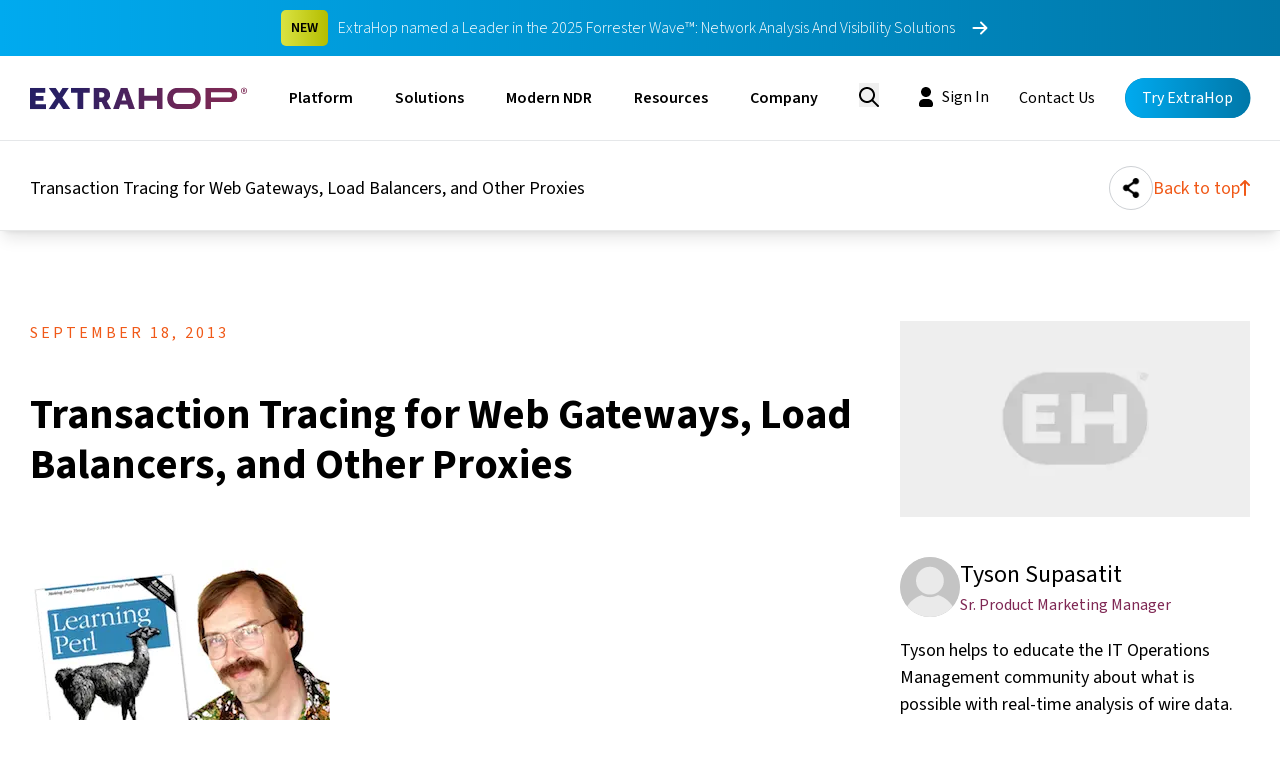

--- FILE ---
content_type: text/html; charset=utf-8
request_url: https://www.extrahop.com/blog/transaction-tracing-for-web-gateways-load-balancers-and-other-proxies
body_size: 23508
content:
<!DOCTYPE html><html lang="en"><head><meta charSet="utf-8"/><meta name="viewport" content="width=device-width, initial-scale=1"/><link rel="preload" as="image" href="https://extrahop-cloud-assets.s3.us-west-2.amazonaws.com/logos/logor-header.svg"/><link rel="preload" as="image" href="https://cloud-assets.extrahop.com/icons/arrows/cyan-right.svg"/><link rel="preload" as="image" href="https://cloud-assets.extrahop.com/icons/arrows/sapphire-right.svg"/><link rel="preload" as="image" href="https://cloud-assets.extrahop.com/website/icons/search.svg"/><link rel="preload" as="image" href="https://cloud-assets.extrahop.com/icons/2025-redesign/search.svg"/><link rel="preload" as="image" href="https://cloud-assets.extrahop.com/icons/2025-redesign/user.svg"/><link rel="preload" as="image" href="https://cloud-assets.extrahop.com/icons/site-nav/menu.svg"/><link rel="preload" as="image" href="https://cloud-assets.extrahop.com/icons/site-nav/x.svg"/><link rel="preload" as="image" href="https://cloud-assets.extrahop.com/icons/chevrons/right-cyan.svg"/><link rel="preload" as="image" href="https://cloud-assets.extrahop.com/icons/arrows/tangerine-left.svg"/><link rel="stylesheet" href="/_next/static/css/493b3705f5bc129f.css" data-precedence="next"/><link rel="stylesheet" href="/_next/static/css/23c893258e774536.css" data-precedence="next"/><link rel="stylesheet" href="/_next/static/css/bac07a639ca8c63c.css" data-precedence="next"/><link rel="preload" as="script" fetchPriority="low" href="/_next/static/chunks/webpack-698c88e8d445627f.js"/><script src="/_next/static/chunks/fd9d1056-66a17d1b16a1788f.js" async=""></script><script src="/_next/static/chunks/2117-52768faea12f20a9.js" async=""></script><script src="/_next/static/chunks/main-app-fb757dbf2494d41f.js" async=""></script><script src="/_next/static/chunks/8003-86216c82ec0a749a.js" async=""></script><script src="/_next/static/chunks/app/layout-e44c760308cac762.js" async=""></script><script src="/_next/static/chunks/2373-58d35ddbb9aa299b.js" async=""></script><script src="/_next/static/chunks/6668-6932f238eb036c97.js" async=""></script><script src="/_next/static/chunks/5620-e39f4909662cde6c.js" async=""></script><script src="/_next/static/chunks/785-bdfcf9977da878ca.js" async=""></script><script src="/_next/static/chunks/4951-5f350b906c4b35fc.js" async=""></script><script src="/_next/static/chunks/7801-11aba6467f9c348d.js" async=""></script><script src="/_next/static/chunks/2915-c211f48ab7ea001b.js" async=""></script><script src="/_next/static/chunks/9882-894235f3ce316533.js" async=""></script><script src="/_next/static/chunks/app/blog/%5Bslug%5D/page-7db515cc69d5a92f.js" async=""></script><link rel="preload" as="image" href="https://cloud-assets.extrahop.com/icons/circle-share-icon.svg"/><link rel="preload" as="image" href="https://cloud-assets.extrahop.com/icons/arrow-up-tangerine.svg"/><link rel="preload" as="image" href="https://cloud-assets.extrahop.com/icons/linkedin-icon-sapphire.svg"/><link rel="preload" as="image" href="https://cloud-assets.extrahop.com/icons/x-icon-sapphire.svg"/><link rel="preload" as="image" href="https://cloud-assets.extrahop.com/icons/fb-icon-sapphire.svg"/><link rel="preload" as="image" href="https://cloud-assets.extrahop.com/blog/authors/blog-author-blank.svg"/><link rel="apple-touch-icon" sizes="180x180" href="https://cloud-assets.extrahop.com/site/favicon-package/apple-touch-icon.png"/><link rel="icon" type="image/png" sizes="32x32" href="https://cloud-assets.extrahop.com/site/favicon-package/favicon-32x32.png"/><link rel="icon" type="image/png" sizes="16x16" href="https://cloud-assets.extrahop.com/site/favicon-package/favicon-16x16.png"/><link rel="mask-icon" href="https://cloud-assets.extrahop.com/site/favicon-package/safari-pinned-tab.svg" color="#893452"/><meta name="msapplication-TileColor" content="#893452"/><title>Transaction Tracing for Web Gateways, Load Balancers, and Other Proxies — ExtraHop</title><meta name="description" content="A web security company used ExtraHop to pinpoint the cause of latency  for its web gateway/proxy SaaS offering using recognize-and-trace transaction tracing."/><link rel="canonical" href="https://www.extrahop.com/blog/transaction-tracing-for-web-gateways-load-balancers-and-other-proxies"/><meta property="og:title" content="Transaction Tracing for Web Gateways, Load Balancers, and Other Proxies — ExtraHop"/><meta property="og:description" content="A web security company used ExtraHop to pinpoint the cause of latency  for its web gateway/proxy SaaS offering using recognize-and-trace transaction tracing."/><meta property="og:image" content="https://www.extrahop.com/opengraph-image.jpg"/><meta name="twitter:card" content="summary_large_image"/><meta name="twitter:title" content="Transaction Tracing for Web Gateways, Load Balancers, and Other Proxies — ExtraHop"/><meta name="twitter:description" content="A web security company used ExtraHop to pinpoint the cause of latency  for its web gateway/proxy SaaS offering using recognize-and-trace transaction tracing."/><meta name="twitter:image" content="https://www.extrahop.com/opengraph-image.jpg"/><link rel="icon" href="/favicon.ico" type="image/x-icon" sizes="32x32"/><meta name="next-size-adjust"/><script nonce="Ayyq5bWqPkUIF3AGq7adBu7tAHJZ3_e0">
              window.myGlobal = true;
            </script><script src="/_next/static/chunks/polyfills-42372ed130431b0a.js" noModule=""></script></head><body class="__className_1fdbab"><script>(self.__next_s=self.__next_s||[]).push([0,{"children":"\n          window.dataLayer = window.dataLayer || [];\n          function gtag(){dataLayer.push(arguments);}\n          gtag('consent', 'default', {\n            'ad_storage': 'denied',\n            'ad_user_data': 'denied',\n            'ad_personalization': 'denied',\n            'analytics_storage': 'denied',\n            'functionality_storage': 'denied',\n            'personalization_storage': 'denied',\n            'security_storage': 'granted',\n            'wait_for_update': 500\n          });\n        ","id":"consent-mode-defaults"}])</script><div class="max-md:hidden"><a href="/experience/2025-forrester-wave" aria-describedby="ctaBannerHeading"><div class="cta-banner_ctaBanner__LUmvF bg-cyan-gradient py-10 flex justify-center items-center"><h4 class="hidden max-w-120 text-center md:block inline-block leading-none fs-14 font-semibold pt-[8px] pb-[7px] px-[10px] bg-lime-gradient rounded-[5px] ">NEW</h4><h4 id="ctaBannerHeading" class="ml-10 text-ps font-light text-white">ExtraHop named a Leader in the 2025 Forrester Wave™: Network Analysis And Visibility Solutions</h4><svg xmlns="http://www.w3.org/2000/svg" width="30" height="30" fill="white" class="bi bi-arrow-right-short ml-10" viewBox="0 0 16 16"><path fill-rule="evenodd" d="M4 8a.5.5 0 0 1 .5-.5h5.793L8.146 5.354a.5.5 0 1 1 .708-.708l3 3a.5.5 0 0 1 0 .708l-3 3a.5.5 0 0 1-.708-.708L10.293 8.5H4.5A.5.5 0 0 1 4 8"></path></svg>            </div></a></div><header class="headerNew_siteHeader__PZmTd  relative z-[7]  w-full  top-0"><div></div><div class="headerNew_siteHeaderInner__lPgrD container mx-auto flex items-center justify-between"><div class="contents-left flex items-center"><a href="/" class="pr-[10px] md:mr-10 mb-3"><img class="headerNew_companyLogo__wLfSO" src="https://extrahop-cloud-assets.s3.us-west-2.amazonaws.com/logos/logor-header.svg" alt="ExtraHop Logo"/></a><nav id="headerNew_nav__ISVQK" class="transition-opacity duration-500 opacity-100"><ul class="justify-between hidden lg:flex"><li class="headerNew_listTitle__aFqA4  "><span class="xl:mx-[15px] "><a href="/platform">Platform</a></span></li><li class="headerNew_listTitle__aFqA4  "><span class="xl:mx-[15px] "><a href="/solutions">Solutions</a></span></li><li class="headerNew_listTitle__aFqA4  "><span class="xl:mx-[15px] "><a href="/modern-ndr">Modern NDR</a></span></li><li class="headerNew_listTitle__aFqA4  "><span class="xl:mx-[15px] "><a href="/resources">Resources</a></span></li><li class="headerNew_listTitle__aFqA4  "><span class="xl:mx-[15px] "><a href="/about">Company</a></span></li></ul><div id="headerNew_dropdown__CS_wo" class="headerNew_closedDropdown__dZxfZ"><div class="headerNew_dropdownTab__rM_E3 "><div class="container grid grid-flow-wrap grid-cols-4 md:grid-cols-12 gap-8 md:gap-24 mx-auto"><a href="/platform" class="col-span-8 fs-h4 py-10 text-cyan relative font-bold pointer mb-30 hover:brightness-[70%]">ExtraHop’s Modern NDR Platform<div class="absolute bottom-0 left-0 w-[60%] h-[4px] bg-cyan-gradient"></div></a><div class="col-span-5  mb-40 "><div class="relative mb-40"><a class="" href="/products/security/"><div class="font-light uppercase mb-10 text-almost-black  fs-14 tracking-[4.5px]"><span>Security</span></div><h4 class="flex font-bold items-center mb-20 text-almost-black hover:scale-[105%] transition-all ]"><img alt="icon for Network Detection &amp; Response" loading="lazy" width="28" height="28" decoding="async" data-nimg="1" class="" style="color:transparent" src="https://cloud-assets.extrahop.com/icons/2025-redesign/network-detection.svg"/><span class="ml-10">Network Detection &amp; Response</span></h4></a></div><div class="relative mb-40"><a class="" href="/products/performance"><div class="font-light uppercase mb-10 text-almost-black  fs-14 tracking-[4.5px]"><span>Performance</span></div><h4 class="flex font-bold items-center mb-20 text-almost-black hover:scale-[105%] transition-all ]"><img alt="icon for Network Performance Monitoring" loading="lazy" width="28" height="28" decoding="async" data-nimg="1" class="" style="color:transparent" src="https://cloud-assets.extrahop.com/icons/2025-redesign/network-protection.svg"/><span class="ml-10">Network Performance Monitoring</span></h4></a></div></div><div class="col-span-3 mb-40"><div class="font-light uppercase mb-10 text-almost-black  fs-14 tracking-[4.5px]"><span>Modules</span></div><div class="pr-20 relative mb-20 hover:scale-[105%] transition-all ]"><a class="" href="/solutions/ids"><h4 class="flex font-normal  items-center   tracking-[-1px] text-almost-black "><img alt="icon for Intrusion Detection" loading="lazy" width="28" height="28" decoding="async" data-nimg="1" class="" style="color:transparent" src="https://cloud-assets.extrahop.com/icons/2025-redesign/lock.svg"/><span class="ml-10">Intrusion Detection</span></h4></a></div><div class="pr-20 relative mb-20 hover:scale-[105%] transition-all ]"><a class="" href="/solutions/forensics"><h4 class="flex font-normal  items-center   tracking-[-1px] text-almost-black "><img alt="icon for Packet Forensics" loading="lazy" width="28" height="28" decoding="async" data-nimg="1" class="" style="color:transparent" src="https://cloud-assets.extrahop.com/icons/2025-redesign/magnifying-glass.svg"/><span class="ml-10">Packet Forensics</span></h4></a></div></div><div class="col-span-4 transition-all hover:brightness-{70%]"><a class=" md:flex transition-all hover:brightness-[70%]" href="/modern-ndr"><img alt="Modern NDR" loading="lazy" width="400" height="400" decoding="async" data-nimg="1" class="float-left w-[50%] mr-20 rounded rounded-md mb-20 object-cover md:w-[218px] md:h-[150px]" style="color:transparent" srcSet="/_next/image?url=https%3A%2F%2Fcloud-assets.extrahop.com%2Fwebsite%2Fgeneral%2Flaptop-UIoverview.png&amp;w=640&amp;q=75 1x, /_next/image?url=https%3A%2F%2Fcloud-assets.extrahop.com%2Fwebsite%2Fgeneral%2Flaptop-UIoverview.png&amp;w=828&amp;q=75 2x" src="/_next/image?url=https%3A%2F%2Fcloud-assets.extrahop.com%2Fwebsite%2Fgeneral%2Flaptop-UIoverview.png&amp;w=828&amp;q=75"/><div><div class="font-light uppercase mb-10 text-almost-black  fs-14 tracking-[4.5px]"><span>FEATURE</span></div><h4 class="max-w-[270px] text-sapphire-400  font-bold">Modern NDR</h4><p class="text-ps text-sapphire-400 pt-2 pb-15  ">Learn How NDR is critical to securing  today’s modern infrastructure. </p></div></a></div></div></div><div class="headerNew_dropdownTab__rM_E3 "><div class="container grid grid-flow-wrap grid-cols-4 md:grid-cols-12 gap-8 md:gap-24 mx-auto"><div class="left col-span-7 grid grid-cols-12 gap-50 mr-30"><div class="col-span-4 "><div class="mb-24"><h4 class="font-bold items-center mb-10 text-text-sapphire-400 ">Key Use Cases</h4><a href="/use-cases/threat-detection-and-response" class="hover:scale-[105%] transition-all block text-p font-normal mb-10 text-text-sapphire-400">Threat Detection &amp; Response</a><a href="/use-cases/advanced-threat-hunting" class="hover:scale-[105%] transition-all block text-p font-normal mb-10 text-text-sapphire-400">Threat Hunting</a><a href="/solutions/initiatives/soc-modernization" class="hover:scale-[105%] transition-all block text-p font-normal mb-10 text-text-sapphire-400">SOC Modernization</a><a href="/use-cases/network-forensics-and-investigations" class="hover:scale-[105%] transition-all block text-p font-normal mb-10 text-text-sapphire-400">Incident Response &amp; Investigation</a><a href="/products/performance" class="hover:scale-[105%] transition-all block text-p font-normal mb-10 text-text-sapphire-400">Performance Monitoring</a></div><div class="undefined arrow-link_arrowLink__bk5LM arrow-link_alCyan__iEzG2 cursor-pointer"><a href="/solutions#use-cases" target="_self"><h5 class="text-p"><span class="flex"><span class="font-semibold">View All Use Cases</span><img class="inline-block mb-2" src="https://cloud-assets.extrahop.com/icons/arrows/cyan-right.svg" alt="Arrow pointing right" height="10"/></span></h5></a></div></div><div class="col-span-4 "><div class="mb-24"><h4 class="font-bold items-center mb-10 text-text-sapphire-400 ">Industries</h4><a href="/solutions/industry/education" class="hover:scale-[105%] transition-all block text-p font-normal mb-10 text-text-sapphire-400">Education</a><a href="/solutions/industry/defense-and-intel" class="hover:scale-[105%] transition-all block text-p font-normal mb-10 text-text-sapphire-400">Defense and Intelligence</a><a href="/solutions/industry/financial" class="hover:scale-[105%] transition-all block text-p font-normal mb-10 text-text-sapphire-400">Financial Services</a><a href="/solutions/industry/healthcare" class="hover:scale-[105%] transition-all block text-p font-normal mb-10 text-text-sapphire-400">Healthcare</a><a href="/solutions/industry/public-sector" class="hover:scale-[105%] transition-all block text-p font-normal mb-10 text-text-sapphire-400">Public Sector</a><a href="/solutions/industry/retail" class="hover:scale-[105%] transition-all block text-p font-normal mb-10 text-text-sapphire-400">Retail</a></div><div class="undefined arrow-link_arrowLink__bk5LM arrow-link_alCyan__iEzG2 cursor-pointer"><a href="/solutions#industries" target="_self"><h5 class="text-p"><span class="flex"><span class="font-semibold">View All Industries</span><img class="inline-block mb-2" src="https://cloud-assets.extrahop.com/icons/arrows/cyan-right.svg" alt="Arrow pointing right" height="10"/></span></h5></a></div></div><div class="col-span-4 "><div class="mb-24"><h4 class="font-bold items-center mb-10 text-text-sapphire-400 ">Integrations</h4><a href="/partners/integrations#cloud-service" class="hover:scale-[105%] transition-all block text-p font-normal mb-10 text-text-sapphire-400">Cloud Service Provider</a><a href="/partners/integrations#edr" class="hover:scale-[105%] transition-all block text-p font-normal mb-10 text-text-sapphire-400">EDR</a><a href="/partners/integrations#sase" class="hover:scale-[105%] transition-all block text-p font-normal mb-10 text-text-sapphire-400">SASE</a><a href="/partners/integrations#siem" class="hover:scale-[105%] transition-all block text-p font-normal mb-10 text-text-sapphire-400">SIEM</a><a href="/partners/integrations#soar" class="hover:scale-[105%] transition-all block text-p font-normal mb-10 text-text-sapphire-400">SOAR</a><a href="/partners/integrations#ticketing" class="hover:scale-[105%] transition-all block text-p font-normal mb-10 text-text-sapphire-400">Ticketing</a></div><div class="undefined arrow-link_arrowLink__bk5LM arrow-link_alCyan__iEzG2 cursor-pointer"><a href="/partners/integrations" target="_self"><h5 class="text-p"><span class="flex"><span class="font-semibold">View All Integrations</span><img class="inline-block mb-2" src="https://cloud-assets.extrahop.com/icons/arrows/cyan-right.svg" alt="Arrow pointing right" height="10"/></span></h5></a></div></div></div><div class="right col-span-5 grid grid-cols-12 gap-45"><div class=" col-span-6"><a class="  transition-all hover:brightness-[70%]" href="/partners/integrations/crowdstrike"><img alt="CrowdStrike &amp; ExtraHop" loading="lazy" width="400" height="400" decoding="async" data-nimg="1" class=" rounded rounded-md mb-20 object-cover md:w-[218px] md:h-[150px]" style="color:transparent" srcSet="/_next/image?url=https%3A%2F%2Fcloud-assets.extrahop.com%2Fresources%2Fwebinars%2Fthumbnails%2Fwebinar-bettertogether.png&amp;w=640&amp;q=75 1x, /_next/image?url=https%3A%2F%2Fcloud-assets.extrahop.com%2Fresources%2Fwebinars%2Fthumbnails%2Fwebinar-bettertogether.png&amp;w=828&amp;q=75 2x" src="/_next/image?url=https%3A%2F%2Fcloud-assets.extrahop.com%2Fresources%2Fwebinars%2Fthumbnails%2Fwebinar-bettertogether.png&amp;w=828&amp;q=75"/><div><div class="font-light uppercase mb-10 text-almost-black  fs-14 tracking-[4.5px]"><span>Feature</span></div><h4 class="max-w-[270px] text-sapphire-400  font-bold">CrowdStrike &amp; ExtraHop</h4><p class="text-ps text-sapphire-400 pt-2 pb-15 max-w-[250px] ">Team up to modernize your SOC and maximize protection</p></div></a></div><div class="col-span-6"><div class="mb-15"><div class="undefined arrow-link_arrowLink__bk5LM arrow-link_alSapphire__g7o_a cursor-pointer"><a href="/professional-services" target="_self"><h5 class="text-p"><span class="flex"><span class="font-semibold">Professional Services</span><img class="inline-block mb-2" src="https://cloud-assets.extrahop.com/icons/arrows/sapphire-right.svg" alt="Arrow pointing right" height="10"/></span></h5></a></div></div><div class="mb-15"><div class="undefined arrow-link_arrowLink__bk5LM arrow-link_alSapphire__g7o_a cursor-pointer"><a href="/partners" target="_self"><h5 class="text-p"><span class="flex"><span class="font-semibold">Partners</span><img class="inline-block mb-2" src="https://cloud-assets.extrahop.com/icons/arrows/sapphire-right.svg" alt="Arrow pointing right" height="10"/></span></h5></a></div></div><div class="mb-15"><div class="undefined arrow-link_arrowLink__bk5LM arrow-link_alSapphire__g7o_a cursor-pointer"><a href="https://partner.extrahop.com/s/login/?ec=302&amp;startURL=%2Fs%2F" target="_self"><h5 class="text-p"><span class="flex"><span class="font-semibold">Partner Login</span><img class="inline-block mb-2" src="https://cloud-assets.extrahop.com/icons/arrows/sapphire-right.svg" alt="Arrow pointing right" height="10"/></span></h5></a></div></div><div class="mb-15"><div class="undefined arrow-link_arrowLink__bk5LM arrow-link_alSapphire__g7o_a cursor-pointer"><a href="/partners/locator" target="_self"><h5 class="text-p"><span class="flex"><span class="font-semibold">Partner Finder</span><img class="inline-block mb-2" src="https://cloud-assets.extrahop.com/icons/arrows/sapphire-right.svg" alt="Arrow pointing right" height="10"/></span></h5></a></div></div></div></div></div></div><div class="headerNew_dropdownTab__rM_E3 "><div class="container grid grid-flow-wrap grid-cols-4 md:grid-cols-12 gap-8 md:gap-24 mx-auto"><div class="col-span-4"><div class="font-light uppercase mb-10 text-almost-black  fs-14 tracking-[4.5px]"><span>Directory</span></div><div class="relative"><a href="/resources"><h4 class="hover:scale-[105%] transition-all flex font-bold items-center mb-10 text-text-sapphire-400 ">Resource Center</h4></a></div><div class="relative"><a href="/resources/threat-insights"><h4 class="hover:scale-[105%] transition-all flex font-bold items-center mb-10 text-text-sapphire-400 ">Threat Insights</h4></a></div><div class="relative"><a href="/resources/detections"><h4 class="hover:scale-[105%] transition-all flex font-bold items-center mb-10 text-text-sapphire-400 ">Detections Catalog</h4></a></div><div class="relative"><a href="/customer-stories"><h4 class="hover:scale-[105%] transition-all flex font-bold items-center mb-10 text-text-sapphire-400 ">Customer Stories</h4></a></div><div class="relative"><a href="/blog"><h4 class="hover:scale-[105%] transition-all flex font-bold items-center mb-10 text-text-sapphire-400 ">Blog</h4></a></div></div><div class="col-span-6 flex"><div class="w-fit mr-40"><a class="  transition-all hover:brightness-[70%]" href="/resources/detections"><img alt="NDR Detections Catalog" loading="lazy" width="400" height="400" decoding="async" data-nimg="1" class=" rounded rounded-md mb-20 object-cover md:w-[218px] md:h-[150px]" style="color:transparent" srcSet="/_next/image?url=https%3A%2F%2Fcloud-assets.extrahop.com%2Fwebsite%2Fgeneral%2Fdetection-nav-feature2.png&amp;w=640&amp;q=75 1x, /_next/image?url=https%3A%2F%2Fcloud-assets.extrahop.com%2Fwebsite%2Fgeneral%2Fdetection-nav-feature2.png&amp;w=828&amp;q=75 2x" src="/_next/image?url=https%3A%2F%2Fcloud-assets.extrahop.com%2Fwebsite%2Fgeneral%2Fdetection-nav-feature2.png&amp;w=828&amp;q=75"/><div><div class="font-light uppercase mb-10 text-almost-black  fs-14 tracking-[4.5px]"><span>FEATURE</span></div><h4 class="max-w-[270px] text-sapphire-400  font-bold">NDR Detections Catalog</h4><p class="text-ps text-sapphire-400 pt-2 pb-15 max-w-[250px] ">How ExtraHop Modern NDR Detects Adversaries in Your Network</p></div></a></div><div class="w-fit"><a class="  transition-all hover:brightness-[70%]" href="/global-threat-landscape-2025"><img alt="2025 Global Threat Landscape Report" loading="lazy" width="400" height="400" decoding="async" data-nimg="1" class=" rounded rounded-md mb-20 object-cover md:w-[218px] md:h-[150px]" style="color:transparent" srcSet="/_next/image?url=https%3A%2F%2Fcloud-assets.extrahop.com%2Fwebsite%2Fgeneral%2F2025global-threat-landscape.png&amp;w=640&amp;q=75 1x, /_next/image?url=https%3A%2F%2Fcloud-assets.extrahop.com%2Fwebsite%2Fgeneral%2F2025global-threat-landscape.png&amp;w=828&amp;q=75 2x" src="/_next/image?url=https%3A%2F%2Fcloud-assets.extrahop.com%2Fwebsite%2Fgeneral%2F2025global-threat-landscape.png&amp;w=828&amp;q=75"/><div><div class="font-light uppercase mb-10 text-almost-black  fs-14 tracking-[4.5px]"><span>FEATURE</span></div><h4 class="max-w-[270px] text-sapphire-400  font-bold">2025 Global Threat Landscape Report</h4><p class="text-ps text-sapphire-400 pt-2 pb-15 max-w-[250px] ">Empower your enterprise to make faster, smarter security decisions.</p></div></a></div></div></div></div><div class="headerNew_dropdownTab__rM_E3 "><div class="container grid grid-flow-wrap grid-cols-4 md:grid-cols-12 gap-8 md:gap-24 mx-auto"><div class="col-span-3"><div class="font-light uppercase mb-10 text-almost-black  fs-14 tracking-[4.5px]"><span>ABOUT US</span></div><div class="relative"><a href="/about"><h4 class="hover:scale-[105%] transition-all flex font-bold items-center mb-10 text-text-sapphire-400 ">Our Story</h4></a></div><div class="relative"><a href="/leadership"><h4 class="hover:scale-[105%] transition-all flex font-bold items-center mb-10 text-text-sapphire-400 ">Leadership</h4></a></div><div class="relative"><a href="/experience/2025-gartner-mq"><h4 class="hover:scale-[105%] transition-all flex font-bold items-center mb-10 text-text-sapphire-400 ">Industry Recognition</h4></a></div><div class="relative"><a href="/careers"><h4 class="hover:scale-[105%] transition-all flex font-bold items-center mb-10 text-text-sapphire-400 ">Careers</h4></a></div><div class="relative"><a href="/news"><h4 class="hover:scale-[105%] transition-all flex font-bold items-center mb-10 text-text-sapphire-400 ">Newsroom</h4></a></div></div><div class="col-span-3"><div class="font-light uppercase mb-10 text-almost-black  fs-14 tracking-[4.5px]"><span>Events</span></div><div class="relative"><a href="/events#in-person"><h4 class="hover:scale-[105%] transition-all flex font-regular items-center mb-10 text-text-sapphire-400 ">In-Person Events</h4></a></div><div class="relative"><a href="/events#virtual"><h4 class="hover:scale-[105%] transition-all flex font-regular items-center mb-10 text-text-sapphire-400 ">Virtual Events</h4></a></div></div><div class="col-span-6 flex"><div class="w-fit mr-20"><a class="  transition-all hover:brightness-[70%]" href="/experience/2025-forrester-wave"><img alt="ExtraHop is a Leader" loading="lazy" width="400" height="400" decoding="async" data-nimg="1" class=" rounded rounded-md mb-20 object-cover md:w-[218px] md:h-[150px]" style="color:transparent" srcSet="/_next/image?url=https%3A%2F%2Fcloud-assets.extrahop.com%2Fwebsite%2Fgeneral%2Fforrester-feature-card.jpg&amp;w=640&amp;q=75 1x, /_next/image?url=https%3A%2F%2Fcloud-assets.extrahop.com%2Fwebsite%2Fgeneral%2Fforrester-feature-card.jpg&amp;w=828&amp;q=75 2x" src="/_next/image?url=https%3A%2F%2Fcloud-assets.extrahop.com%2Fwebsite%2Fgeneral%2Fforrester-feature-card.jpg&amp;w=828&amp;q=75"/><div><div class="font-light uppercase mb-10 text-almost-black  fs-14 tracking-[4.5px]"><span>Feature</span></div><h4 class="max-w-[270px] text-sapphire-400  font-bold">ExtraHop is a Leader</h4><p class="text-ps text-sapphire-400 pt-2 pb-15 max-w-[250px] ">Read The Forrester Wave™: Network Analysis And Visibility Solutions, Q4 2025</p></div></a></div><div class="w-fit"><a class="  transition-all hover:brightness-[70%]" href="/news/press-releases/extrahop-achieves-fedramp-authorization-setting-new-standard-for-ndr-protection-for-the-us-government"><img alt="FedRAMP® Authorization" loading="lazy" width="400" height="400" decoding="async" data-nimg="1" class=" rounded rounded-md mb-20 object-cover md:w-[218px] md:h-[150px]" style="color:transparent" srcSet="/_next/image?url=https%3A%2F%2Fcloud-assets.extrahop.com%2Fwebsite%2Fgeneral%2Ffedramp-auth-achieved.png&amp;w=640&amp;q=75 1x, /_next/image?url=https%3A%2F%2Fcloud-assets.extrahop.com%2Fwebsite%2Fgeneral%2Ffedramp-auth-achieved.png&amp;w=828&amp;q=75 2x" src="/_next/image?url=https%3A%2F%2Fcloud-assets.extrahop.com%2Fwebsite%2Fgeneral%2Ffedramp-auth-achieved.png&amp;w=828&amp;q=75"/><div><div class="font-light uppercase mb-10 text-almost-black  fs-14 tracking-[4.5px]"><span>FEATURE</span></div><h4 class="max-w-[270px] text-sapphire-400  font-bold">FedRAMP® Authorization</h4><p class="text-ps text-sapphire-400 pt-2 pb-15 max-w-[250px] ">ExtraHop Powers a New Level of Federal Cybersecurity</p></div></a></div></div></div></div></div></nav></div><div class="opacity-0 mx-30 transition-all ease-in-out duration-500 my-[14px]  opacity-0 top-[-500px] absolute pointer-events-none  "><div class="mt-10"><div class="relative"><img style="position:absolute;width:13px;top:10px;left:10px" src="https://cloud-assets.extrahop.com/website/icons/search.svg" alt="Search"/><input type="text" class="st-default-search-input" style="width:85%;max-width:200px;border-radius:200px;border:1px solid black;background-color:white;box-shadow:0 2px 4px rgba(0, 0, 0, 0.1)" placeholder="Search the site..." data-search-input="true" data-swiftype-search-input="true"/></div><div id="st-results-container" class="mt-4 shadow-lg rounded-md p-4" data-swiftype-search-results-container="true"><div class="st-search-container"></div></div></div></div><div class="contents-right py-15 flex items-center"><div class="mr-20"><button aria-label="Search"><img class=" transition-all duration-300 brightness-110 pt-4 hover:scale-[105%] transition-all  w-[20px]  max-[600px]:w-[35px] max-[600px]:pl-20  " alt="Search Button" src="https://cloud-assets.extrahop.com/icons/2025-redesign/search.svg"/></button></div><div class="lg:hidden max-[600px]:scale-[70%] "><a class="button_btn__FDfac font-normal button_btnSeethrough__oPeH8 text-ps py-6 px-15  button_btnCyan__jH0gr undefined  " href="/demo" target="_self"><span class="button_btnGradient__iPhiB"></span><span class=" undefined ">Try ExtraHop</span></a></div><div class="hidden xl:inline-block"><a class="button_btn__FDfac font-normal button_btnSignIn__DxCK3 text-ps py-6 px-15   undefined  " href="https://customer.extrahop.com/s/" target="_self"><span class=" undefined "><img class="inline h-[24px] pr-4 mb-3" src="https://cloud-assets.extrahop.com/icons/2025-redesign/user.svg" alt="User icon"/>Sign In</span></a></div><div class="hidden lg:inline-block"><a class="button_btn__FDfac font-normal button_btnTextOnly__01VdF text-ps py-6 px-15  button_btnCyan__jH0gr   " href="/contact" target="_self"><span class=" undefined ">Contact Us</span></a></div><div class="hidden lg:inline-block"><a class="button_btn__FDfac font-normal button_btnBasic__vnYO3 text-ps py-6 px-15  button_btnCyan__jH0gr ml-15  " href="/demo" target="_self"><span class="button_btnGradient__iPhiB"></span><span class=" undefined ">Try ExtraHop</span></a></div><div id="headerNew_mobileNavToggle__QOiiJ" class="  cursor-pointer "><img src="https://cloud-assets.extrahop.com/icons/site-nav/menu.svg" alt="Menu icon"/><img src="https://cloud-assets.extrahop.com/icons/site-nav/x.svg" alt="X icon"/></div></div></div><div id="headerNew_mobileNav__OrPgS" class=""><div id="headerNew_mnLevel1__aHtTc"><ul class="pt-45"><li class="mb-30 px-20 text-p font-semibold  cursor-pointer"><span class="flex justify-between"><span>Platform</span><img class="inline-block ml-5 mb-2" src="https://cloud-assets.extrahop.com/icons/chevrons/right-cyan.svg" alt="chevron right"/></span></li><li class="mb-30 px-20 text-p font-semibold  cursor-pointer"><span class="flex justify-between"><span>Solutions</span><img class="inline-block ml-5 mb-2" src="https://cloud-assets.extrahop.com/icons/chevrons/right-cyan.svg" alt="chevron right"/></span></li><li class="mb-30 px-20 text-p font-semibold  cursor-pointer"><span class="flex justify-between"><span>Modern NDR</span><img class="inline-block ml-5 mb-2" src="https://cloud-assets.extrahop.com/icons/chevrons/right-cyan.svg" alt="chevron right"/></span></li><li class="mb-30 px-20 text-p font-semibold  cursor-pointer"><span class="flex justify-between"><span>Resources</span><img class="inline-block ml-5 mb-2" src="https://cloud-assets.extrahop.com/icons/chevrons/right-cyan.svg" alt="chevron right"/></span></li><li class="mb-30 px-20 text-p font-semibold  cursor-pointer"><span class="flex justify-between"><span>Company</span><img class="inline-block ml-5 mb-2" src="https://cloud-assets.extrahop.com/icons/chevrons/right-cyan.svg" alt="chevron right"/></span></li></ul><div id="headerNew_mnBottomButtons__xoSrn" class="flex"><div class="ml-30"><a class="button_btn__FDfac font-normal button_btnSignIn__DxCK3 text-p py-8 px-20   undefined  " href="https://customer.extrahop.com/s/" target="_self"><span class=" undefined "><img class="inline h-[24px] pr-4 mb-3" src="https://cloud-assets.extrahop.com/icons/2025-redesign/user.svg" alt="User icon"/>Sign In</span></a></div><div><a class="button_btn__FDfac font-normal button_btnTextOnly__01VdF text-p py-8 px-20  button_btnCyan__jH0gr ml-15  " href="/contact" target="_self"><span class=" undefined ">Contact Us</span></a></div></div></div><div id="headerNew_mnLevel2__3__OE" class=""><div class="hidden bg-white"><div class="bg-sapphire pb-30 px-20"><div class="headerNew_mnTabTop__JvFee py-30 text-center"><p class="text-white font-semibold">Platform</p><img src="https://cloud-assets.extrahop.com/icons/arrows/tangerine-left.svg" alt="arrow left"/></div><a href="/platform" class=" fs-h4 py-10 text-cyan-gradient relative font-bold block mb-30 ">ExtraHop’s Modern NDR Platform<div class="absolute bottom-0 left-0 w-full h-[4px] bg-cyan-gradient"></div></a><div class="bg-gray-light mb-40 rounded rounded-xl p-20"><div class="relative mb-20"><a href="/products/security/"><div class="font-light uppercase mb-10 text-almost-black  fs-14 tracking-[4.5px]"><span>Security</span></div><p class="flex font-regular items-center mb-10 text-almost-black "><img alt="icon for Network Detection &amp; Response" loading="lazy" width="28" height="28" decoding="async" data-nimg="1" class="" style="color:transparent" src="https://cloud-assets.extrahop.com/icons/2025-redesign/network-detection.svg"/><span class="ml-10">Network Detection &amp; Response</span></p></a></div><div class="relative mb-20"><a href="/products/performance"><div class="font-light uppercase mb-10 text-almost-black  fs-14 tracking-[4.5px]"><span>Performance</span></div><p class="flex font-regular items-center mb-10 text-almost-black "><img alt="icon for Network Performance Monitoring" loading="lazy" width="28" height="28" decoding="async" data-nimg="1" class="" style="color:transparent" src="https://cloud-assets.extrahop.com/icons/2025-redesign/network-protection.svg"/><span class="ml-10">Network Performance Monitoring</span></p></a></div></div><div class="bg-gray-light  mb-40 rounded rounded-xl p-20"><div class="font-light uppercase mb-10 text-almost-black  fs-14 tracking-[4.5px]"><span>Modules</span></div><div class="pr-20 relative"><a href="/solutions/ids"><p class="flex font-normal  items-center mt-20  tracking-[-1px] text-almost-black "><img alt="icon for Intrusion Detection" loading="lazy" width="28" height="28" decoding="async" data-nimg="1" class="" style="color:transparent" src="https://cloud-assets.extrahop.com/icons/2025-redesign/lock.svg"/><span class="ml-10">Intrusion Detection</span></p></a></div><div class="pr-20 relative"><a href="/solutions/forensics"><p class="flex font-normal  items-center mt-20  tracking-[-1px] text-almost-black "><img alt="icon for Packet Forensics" loading="lazy" width="28" height="28" decoding="async" data-nimg="1" class="" style="color:transparent" src="https://cloud-assets.extrahop.com/icons/2025-redesign/magnifying-glass.svg"/><span class="ml-10">Packet Forensics</span></p></a></div></div></div><div class="bg-white px-20 pt-40 pb-90"><a class="  transition-all hover:brightness-[70%]" href="/modern-ndr"><img alt="Modern NDR" loading="lazy" width="400" height="400" decoding="async" data-nimg="1" class=" rounded rounded-md mb-20 object-cover md:w-[218px] md:h-[150px]" style="color:transparent" srcSet="/_next/image?url=https%3A%2F%2Fcloud-assets.extrahop.com%2Fwebsite%2Fgeneral%2Flaptop-UIoverview.png&amp;w=640&amp;q=75 1x, /_next/image?url=https%3A%2F%2Fcloud-assets.extrahop.com%2Fwebsite%2Fgeneral%2Flaptop-UIoverview.png&amp;w=828&amp;q=75 2x" src="/_next/image?url=https%3A%2F%2Fcloud-assets.extrahop.com%2Fwebsite%2Fgeneral%2Flaptop-UIoverview.png&amp;w=828&amp;q=75"/><div><div class="font-light uppercase mb-10 text-almost-black  fs-14 tracking-[4.5px]"><span>FEATURE</span></div><h4 class="max-w-[270px] text-sapphire-400  font-bold">Modern NDR</h4><p class="text-ps text-sapphire-400 pt-2 pb-15 max-w-[250px] ">Learn How NDR is critical to securing  today’s modern infrastructure. </p></div></a></div></div><div class="hidden bg-white"><div class="bg-sapphire pb-30 px-20"><div class="headerNew_mnTabTop__JvFee py-30 text-center"><p class="text-white font-semibold">Solutions</p><img src="https://cloud-assets.extrahop.com/icons/arrows/tangerine-left.svg" alt="arrow left"/></div><div class="mobile-sub-tabs"><a class="button_btn__FDfac font-normal button_btnSeethrough__oPeH8 text-h5 py-10 px-30  button_btnCyan__jH0gr mb-10 text-white  " href="/solutions" target="_self"><span class="button_btnGradient__iPhiB"></span><span class=" white ">Overview</span></a><div class="bg-gray-light mb-40 rounded rounded-xl p-20"><div class="mb-24"><h4 class="font-bold items-center mb-10 text-text-sapphire-400 ">Key Use Cases</h4><a href="/use-cases/threat-detection-and-response" class="block text-p font-normal mb-10 text-text-sapphire-400">Threat Detection &amp; Response</a><a href="/use-cases/advanced-threat-hunting" class="block text-p font-normal mb-10 text-text-sapphire-400">Threat Hunting</a><a href="/solutions/initiatives/soc-modernization" class="block text-p font-normal mb-10 text-text-sapphire-400">SOC Modernization</a><a href="/use-cases/network-forensics-and-investigations" class="block text-p font-normal mb-10 text-text-sapphire-400">Incident Response &amp; Investigation</a><a href="/products/performance" class="block text-p font-normal mb-10 text-text-sapphire-400">Performance Monitoring</a></div><div class="undefined arrow-link_arrowLink__bk5LM arrow-link_alCyan__iEzG2 cursor-pointer"><a href="/solutions#use-cases" target="_self"><h5 class="text-p"><span class="flex"><span class="font-semibold">View All Use Cases</span><img class="inline-block mb-2" src="https://cloud-assets.extrahop.com/icons/arrows/cyan-right.svg" alt="Arrow pointing right" height="10"/></span></h5></a></div></div><div class="bg-gray-light mb-40 rounded rounded-xl p-20"><div class="mb-24"><h4 class="font-bold items-center mb-10 text-text-sapphire-400 ">Industries</h4><a href="/solutions/industry/education" class="block text-p font-normal mb-10 text-text-sapphire-400">Education</a><a href="/solutions/industry/defense-and-intel" class="block text-p font-normal mb-10 text-text-sapphire-400">Defense and Intelligence</a><a href="/solutions/industry/financial" class="block text-p font-normal mb-10 text-text-sapphire-400">Financial Services</a><a href="/solutions/industry/healthcare" class="block text-p font-normal mb-10 text-text-sapphire-400">Healthcare</a><a href="/solutions/industry/public-sector" class="block text-p font-normal mb-10 text-text-sapphire-400">Public Sector</a><a href="/solutions/industry/retail" class="block text-p font-normal mb-10 text-text-sapphire-400">Retail</a></div><div class="undefined arrow-link_arrowLink__bk5LM arrow-link_alCyan__iEzG2 cursor-pointer"><a href="/solutions#industries" target="_self"><h5 class="text-p"><span class="flex"><span class="font-semibold">View All Industries</span><img class="inline-block mb-2" src="https://cloud-assets.extrahop.com/icons/arrows/cyan-right.svg" alt="Arrow pointing right" height="10"/></span></h5></a></div></div><div class="bg-gray-light mb-40 rounded rounded-xl p-20"><div class="mb-24"><h4 class="font-bold items-center mb-10 text-text-sapphire-400 ">Integrations</h4><a href="/partners/integrations#cloud-service" class="block tex-p font-normal mb-10 text-text-sapphire-400">Cloud Service Provider</a><a href="/partners/integrations#edr" class="block tex-p font-normal mb-10 text-text-sapphire-400">EDR</a><a href="/partners/integrations#sase" class="block tex-p font-normal mb-10 text-text-sapphire-400">SASE</a><a href="/partners/integrations#siem" class="block tex-p font-normal mb-10 text-text-sapphire-400">SIEM</a><a href="/partners/integrations#soar" class="block tex-p font-normal mb-10 text-text-sapphire-400">SOAR</a><a href="/partners/integrations#ticketing" class="block tex-p font-normal mb-10 text-text-sapphire-400">Ticketing</a></div><div class="undefined arrow-link_arrowLink__bk5LM arrow-link_alCyan__iEzG2 cursor-pointer"><a href="/partners/integrations" target="_self"><h5 class="text-p"><span class="flex"><span class="font-semibold">View All Integrations</span><img class="inline-block mb-2" src="https://cloud-assets.extrahop.com/icons/arrows/cyan-right.svg" alt="Arrow pointing right" height="10"/></span></h5></a></div></div></div></div><div class="bg-white px-20 py-40"><a class="  transition-all hover:brightness-[70%]" href="/partners/integrations/crowdstrike"><img alt="CrowdStrike &amp; ExtraHop" loading="lazy" width="400" height="400" decoding="async" data-nimg="1" class=" rounded rounded-md mb-20 object-cover md:w-[218px] md:h-[150px]" style="color:transparent" srcSet="/_next/image?url=https%3A%2F%2Fcloud-assets.extrahop.com%2Fresources%2Fwebinars%2Fthumbnails%2Fwebinar-bettertogether.png&amp;w=640&amp;q=75 1x, /_next/image?url=https%3A%2F%2Fcloud-assets.extrahop.com%2Fresources%2Fwebinars%2Fthumbnails%2Fwebinar-bettertogether.png&amp;w=828&amp;q=75 2x" src="/_next/image?url=https%3A%2F%2Fcloud-assets.extrahop.com%2Fresources%2Fwebinars%2Fthumbnails%2Fwebinar-bettertogether.png&amp;w=828&amp;q=75"/><div><div class="font-light uppercase mb-10 text-almost-black  fs-14 tracking-[4.5px]"><span>Feature</span></div><h4 class="max-w-[270px] text-sapphire-400  font-bold">CrowdStrike &amp; ExtraHop</h4><p class="text-ps text-sapphire-400 pt-2 pb-15 max-w-[250px] ">Team up to modernize your SOC and maximize protection</p></div></a></div><div class="bg-white px-20 pb-90"><div class="mb-15"><div class="undefined arrow-link_arrowLink__bk5LM arrow-link_alSapphire__g7o_a cursor-pointer"><a href="/professional-services" target="_self"><h5 class="text-p"><span class="flex"><span class="font-semibold">Professional Services</span><img class="inline-block mb-2" src="https://cloud-assets.extrahop.com/icons/arrows/sapphire-right.svg" alt="Arrow pointing right" height="10"/></span></h5></a></div></div><div class="mb-15"><div class="undefined arrow-link_arrowLink__bk5LM arrow-link_alSapphire__g7o_a cursor-pointer"><a href="/partners" target="_self"><h5 class="text-p"><span class="flex"><span class="font-semibold">Partners</span><img class="inline-block mb-2" src="https://cloud-assets.extrahop.com/icons/arrows/sapphire-right.svg" alt="Arrow pointing right" height="10"/></span></h5></a></div></div><div class="mb-15"><div class="undefined arrow-link_arrowLink__bk5LM arrow-link_alSapphire__g7o_a cursor-pointer"><a href="https://partner.extrahop.com/s/login/?ec=302&amp;startURL=%2Fs%2F" target="_self"><h5 class="text-p"><span class="flex"><span class="font-semibold">Partner Login</span><img class="inline-block mb-2" src="https://cloud-assets.extrahop.com/icons/arrows/sapphire-right.svg" alt="Arrow pointing right" height="10"/></span></h5></a></div></div><div class="mb-15"><div class="undefined arrow-link_arrowLink__bk5LM arrow-link_alSapphire__g7o_a cursor-pointer"><a href="/partners/locator" target="_self"><h5 class="text-p"><span class="flex"><span class="font-semibold">Partner Finder</span><img class="inline-block mb-2" src="https://cloud-assets.extrahop.com/icons/arrows/sapphire-right.svg" alt="Arrow pointing right" height="10"/></span></h5></a></div></div></div></div><div class="hidden bg-white"><div class="bg-sapphire pb-30 px-20"><div class="headerNew_mnTabTop__JvFee py-30 text-center"><p class="text-white font-semibold">Modern NDR</p><img src="https://cloud-assets.extrahop.com/icons/arrows/tangerine-left.svg" alt="arrow left"/></div></div></div><div class="hidden bg-white"><div class="bg-sapphire pb-30 px-20"><div class="headerNew_mnTabTop__JvFee py-30 text-center"><p class="text-white font-semibold">Resources</p><img src="https://cloud-assets.extrahop.com/icons/arrows/tangerine-left.svg" alt="arrow left"/></div><div class="mobile-sub-tabs"><a class="button_btn__FDfac font-normal button_btnSeethrough__oPeH8 text-h5 py-10 px-30  button_btnCyan__jH0gr mb-10 text-white  " href="/resources" target="_self"><span class="button_btnGradient__iPhiB"></span><span class=" white ">Overview</span></a><div class="bg-gray-light mb-40 rounded rounded-xl p-20"><div class="font-light uppercase mb-10 text-almost-black  fs-14 tracking-[4.5px]"><span>Directory</span></div><div class="relative"><a href="/resources"><p class="flex font-bold items-center mb-10 text-text-sapphire-400 ">Resource Center</p></a></div><div class="relative"><a href="/resources/threat-insights"><p class="flex font-bold items-center mb-10 text-text-sapphire-400 ">Threat Insights</p></a></div><div class="relative"><a href="/resources/detections"><p class="flex font-bold items-center mb-10 text-text-sapphire-400 ">Detections Catalog</p></a></div><div class="relative"><a href="/customer-stories"><p class="flex font-bold items-center mb-10 text-text-sapphire-400 ">Customer Stories</p></a></div><div class="relative"><a href="/blog"><p class="flex font-bold items-center mb-10 text-text-sapphire-400 ">Blog</p></a></div></div></div></div><div class="bg-white px-20 pt-40 pb-90"><a class="  transition-all hover:brightness-[70%]" href="/resources/detections"><img alt="NDR Detections Catalog" loading="lazy" width="400" height="400" decoding="async" data-nimg="1" class=" rounded rounded-md mb-20 object-cover md:w-[218px] md:h-[150px]" style="color:transparent" srcSet="/_next/image?url=https%3A%2F%2Fcloud-assets.extrahop.com%2Fwebsite%2Fgeneral%2Fdetection-nav-feature2.png&amp;w=640&amp;q=75 1x, /_next/image?url=https%3A%2F%2Fcloud-assets.extrahop.com%2Fwebsite%2Fgeneral%2Fdetection-nav-feature2.png&amp;w=828&amp;q=75 2x" src="/_next/image?url=https%3A%2F%2Fcloud-assets.extrahop.com%2Fwebsite%2Fgeneral%2Fdetection-nav-feature2.png&amp;w=828&amp;q=75"/><div><div class="font-light uppercase mb-10 text-almost-black  fs-14 tracking-[4.5px]"><span>FEATURE</span></div><h4 class="max-w-[270px] text-sapphire-400  font-bold">NDR Detections Catalog</h4><p class="text-ps text-sapphire-400 pt-2 pb-15 max-w-[250px] ">How ExtraHop Modern NDR Detects Adversaries in Your Network</p></div></a></div><div class="bg-white px-20 pt-40 pb-90"><a class="  transition-all hover:brightness-[70%]" href="/global-threat-landscape-2025"><img alt="2025 Global Threat Landscape Report" loading="lazy" width="400" height="400" decoding="async" data-nimg="1" class=" rounded rounded-md mb-20 object-cover md:w-[218px] md:h-[150px]" style="color:transparent" srcSet="/_next/image?url=https%3A%2F%2Fcloud-assets.extrahop.com%2Fwebsite%2Fgeneral%2F2025global-threat-landscape.png&amp;w=640&amp;q=75 1x, /_next/image?url=https%3A%2F%2Fcloud-assets.extrahop.com%2Fwebsite%2Fgeneral%2F2025global-threat-landscape.png&amp;w=828&amp;q=75 2x" src="/_next/image?url=https%3A%2F%2Fcloud-assets.extrahop.com%2Fwebsite%2Fgeneral%2F2025global-threat-landscape.png&amp;w=828&amp;q=75"/><div><div class="font-light uppercase mb-10 text-almost-black  fs-14 tracking-[4.5px]"><span>FEATURE</span></div><h4 class="max-w-[270px] text-sapphire-400  font-bold">2025 Global Threat Landscape Report</h4><p class="text-ps text-sapphire-400 pt-2 pb-15 max-w-[250px] ">Empower your enterprise to make faster, smarter security decisions.</p></div></a></div></div><div class="hidden bg-white"><div class="bg-sapphire pb-30 px-20"><div class="headerNew_mnTabTop__JvFee py-30 text-center"><p class="text-white font-semibold">Company</p><img src="https://cloud-assets.extrahop.com/icons/arrows/tangerine-left.svg" alt="arrow left"/></div><div class="mobile-sub-tabs"><a class="button_btn__FDfac font-normal button_btnSeethrough__oPeH8 text-h5 py-10 px-30  button_btnCyan__jH0gr mb-10 text-white  " href="/about" target="_self"><span class="button_btnGradient__iPhiB"></span><span class=" white ">Overview</span></a><div class="bg-gray-light mb-40 rounded rounded-xl p-20"><div class="font-light uppercase mb-10 text-almost-black  fs-14 tracking-[4.5px]"><span>ABOUT US</span></div><div class="relative"><a href="/about"><p class="flex font-bold items-center mb-10 text-text-sapphire-400 ">Our Story</p></a></div><div class="relative"><a href="/leadership"><p class="flex font-bold items-center mb-10 text-text-sapphire-400 ">Leadership</p></a></div><div class="relative"><a href="/experience/2025-gartner-mq"><p class="flex font-bold items-center mb-10 text-text-sapphire-400 ">Industry Recognition</p></a></div><div class="relative"><a href="/careers"><p class="flex font-bold items-center mb-10 text-text-sapphire-400 ">Careers</p></a></div><div class="relative"><a href="/news"><p class="flex font-bold items-center mb-10 text-text-sapphire-400 ">Newsroom</p></a></div></div><div class="bg-gray-light mb-40 rounded rounded-xl p-20"><div class="font-light uppercase mb-10 text-almost-black  fs-14 tracking-[4.5px]"><span>Events</span></div><div class="relative"><a href="/events#in-person"><p class="flex font-regular items-center mb-10 text-text-sapphire-400 ">In-Person Events</p></a></div><div class="relative"><a href="/events#virtual"><p class="flex font-regular items-center mb-10 text-text-sapphire-400 ">Virtual Events</p></a></div></div></div></div><div class="bg-white px-20 py-40"><a class="  transition-all hover:brightness-[70%]" href="/experience/2025-forrester-wave"><img alt="ExtraHop is a Leader" loading="lazy" width="400" height="400" decoding="async" data-nimg="1" class=" rounded rounded-md mb-20 object-cover md:w-[218px] md:h-[150px]" style="color:transparent" srcSet="/_next/image?url=https%3A%2F%2Fcloud-assets.extrahop.com%2Fwebsite%2Fgeneral%2Fforrester-feature-card.jpg&amp;w=640&amp;q=75 1x, /_next/image?url=https%3A%2F%2Fcloud-assets.extrahop.com%2Fwebsite%2Fgeneral%2Fforrester-feature-card.jpg&amp;w=828&amp;q=75 2x" src="/_next/image?url=https%3A%2F%2Fcloud-assets.extrahop.com%2Fwebsite%2Fgeneral%2Fforrester-feature-card.jpg&amp;w=828&amp;q=75"/><div><div class="font-light uppercase mb-10 text-almost-black  fs-14 tracking-[4.5px]"><span>Feature</span></div><h4 class="max-w-[270px] text-sapphire-400  font-bold">ExtraHop is a Leader</h4><p class="text-ps text-sapphire-400 pt-2 pb-15 max-w-[250px] ">Read The Forrester Wave™: Network Analysis And Visibility Solutions, Q4 2025</p></div></a></div><div class="bg-white px-20 pb-90"><a class="  transition-all hover:brightness-[70%]" href="/news/press-releases/extrahop-achieves-fedramp-authorization-setting-new-standard-for-ndr-protection-for-the-us-government"><img alt="FedRAMP® Authorization" loading="lazy" width="400" height="400" decoding="async" data-nimg="1" class=" rounded rounded-md mb-20 object-cover md:w-[218px] md:h-[150px]" style="color:transparent" srcSet="/_next/image?url=https%3A%2F%2Fcloud-assets.extrahop.com%2Fwebsite%2Fgeneral%2Ffedramp-auth-achieved.png&amp;w=640&amp;q=75 1x, /_next/image?url=https%3A%2F%2Fcloud-assets.extrahop.com%2Fwebsite%2Fgeneral%2Ffedramp-auth-achieved.png&amp;w=828&amp;q=75 2x" src="/_next/image?url=https%3A%2F%2Fcloud-assets.extrahop.com%2Fwebsite%2Fgeneral%2Ffedramp-auth-achieved.png&amp;w=828&amp;q=75"/><div><div class="font-light uppercase mb-10 text-almost-black  fs-14 tracking-[4.5px]"><span>FEATURE</span></div><h4 class="max-w-[270px] text-sapphire-400  font-bold">FedRAMP® Authorization</h4><p class="text-ps text-sapphire-400 pt-2 pb-15 max-w-[250px] ">ExtraHop Powers a New Level of Federal Cybersecurity</p></div></a></div></div></div></div></header><main class="max-md:mt-[70px]"><div class="sticky-module bg-white pb-20 blogPost_stickyNav__O_Zun shadow-lg"><div style="position:sticky;top:0;left:0;width:100%;height:5px;background-color:#00AAEF;background-image:none;z-index:2;transform:scaleX(0);transform-origin:left;transition:transform 0.3s ease-out"></div><div class="container mx-auto"><div class="flex items-center justify-between items-center gap-20 pt-20"><div class=""><p class="max-md:text-14">Transaction Tracing for Web Gateways, Load Balancers, and Other Proxies</p></div><div class="flex gap-x-20 max-md:gap-x-10"><div class="cursor-pointer max-md:w-[28px]"><img src="https://cloud-assets.extrahop.com/icons/circle-share-icon.svg" alt="Share blog icon"/></div><div class="flex gap-x-10 items-center cursor-pointer blogPost_upArrowBtn__Dj2oq"><p class="text-tangerine text-nowrap max-md:text-12 ">Back to top</p><img src="https://cloud-assets.extrahop.com/icons/arrow-up-tangerine.svg" alt="Back to top" class="blogPost_upArrow__HnZF3 max-md:w-[8px]"/></div></div></div></div></div><img alt="blog image" loading="lazy" width="600" height="300" decoding="async" data-nimg="1" class="max-md:block hidden w-full h-auto" style="color:transparent" srcSet="/_next/image?url=https%3A%2F%2Fcloud-assets.extrahop.com%2Fasset_images%2Fimage-placeholder.png&amp;w=640&amp;q=75 1x, /_next/image?url=https%3A%2F%2Fcloud-assets.extrahop.com%2Fasset_images%2Fimage-placeholder.png&amp;w=1200&amp;q=75 2x" src="/_next/image?url=https%3A%2F%2Fcloud-assets.extrahop.com%2Fasset_images%2Fimage-placeholder.png&amp;w=1200&amp;q=75"/><div class="container mx-auto py-90 max-md:pt-30"><div class="lg:flex gap-90"><div class=""><p class="mb-25 text-tangerine tracking-3 text-ps uppercase">September 18, 2013</p><h1 class="pt-20 pb-45 font-bold leading-12 text-h2">Transaction Tracing for Web Gateways, Load Balancers, and Other Proxies</h1><div class=" post_postBody__KrmXt [&amp;&gt;*]:text-pretty"><p><div class="mb-25"><img alt="As with the Perl language, ExtraHop makes easy things easy and hard things possible." loading="lazy" width="700" height="700" decoding="async" data-nimg="1" class="" style="color:transparent;max-width:300px" srcSet="/_next/image?url=https%3A%2F%2Fassets.extrahop.com%2Fmigrated%2Fuploads%2F2013%2F09%2FEasy-Things-Easy-Hard-Things-Possible-2.png&amp;w=750&amp;q=75 1x, /_next/image?url=https%3A%2F%2Fassets.extrahop.com%2Fmigrated%2Fuploads%2F2013%2F09%2FEasy-Things-Easy-Hard-Things-Possible-2.png&amp;w=1920&amp;q=75 2x" src="/_next/image?url=https%3A%2F%2Fassets.extrahop.com%2Fmigrated%2Fuploads%2F2013%2F09%2FEasy-Things-Easy-Hard-Things-Possible-2.png&amp;w=1920&amp;q=75"/><p class="mb-0"><i>As with the Perl language, ExtraHop makes easy things easy and hard things possible with Application Inspection Triggers, a programmatic interface to the Context and Correlation Engine.</i></p></div></p><p>Larry Wall, the creator of the Perl programming language, championed the idea of &quot;making easy things easy and hard things possible.&quot; This month&#x27;s Performance Metric of the Month highlights how ExtraHop, with its programmatic interface to its parsing engine, makes hard things possible. In this case, a major web security firm used ExtraHop to pinpoint the cause of extreme latency experienced by a fraction of its users for its web gateway/proxy SaaS offering.</p><h2>Statistical Averages and Performance Outliers</h2><p><em>average</em><a href="//www.youtube.com/watch?v=-3dw09N5_Aw">the performance of outliers</a></p><h2>Challenge: Stitching Together Transactions Broken Up by NATed Proxies</h2><p><a href="/products/architecture/">Context and Correlation Engine</a></p><p><div class="mb-25"><img alt="The web security company needed to measure latency for each stage of the full transaction, but did not have control over the ingress and egress points, only the web gateway proxy." loading="lazy" width="700" height="700" decoding="async" data-nimg="1" class="" style="color:transparent;max-width:670px" srcSet="/_next/image?url=https%3A%2F%2Fassets.extrahop.com%2Fmigrated%2Fuploads%2F2013%2F09%2FProxy-Transaction-Tracing-Diagram.png&amp;w=750&amp;q=75 1x, /_next/image?url=https%3A%2F%2Fassets.extrahop.com%2Fmigrated%2Fuploads%2F2013%2F09%2FProxy-Transaction-Tracing-Diagram.png&amp;w=1920&amp;q=75 2x" src="/_next/image?url=https%3A%2F%2Fassets.extrahop.com%2Fmigrated%2Fuploads%2F2013%2F09%2FProxy-Transaction-Tracing-Diagram.png&amp;w=1920&amp;q=75"/><p class="mb-0"><i>The web security company needed to measure latency for each stage of the full transaction, but did not have control over the ingress and egress points, only the web gateway proxy.</i></p></div></p><p>To build a unique identifier for the request flow (1-7 in the diagram above), the team built an Application Inspection Trigger that would recognize the URI, UserAgent, and the client IP contained in the <a href="http://en.wikipedia.org/wiki/X-Forwarded-For" target="_blank" rel="noopener">X-Forwarded-For</a> HTTP header field. For the response flow (4-11 in the diagram above), the team built the unique identifier from the URI, proxy IP address, ETag header, Set-Cookie header, and Expires header. Together, these identifiers comprised a unique fingerprint for each transaction that did not depend on instrumentation of the application code or inserted tags. It&#x27;s worth noting that this type of agentless recognize-and-trace transaction tracing is even simpler in scenarios without a proxy. In those cases, IT teams can use a existing unique identifier such as a customer ID, Object ID, or the embedded tags and session IDs inserted by JSP, PHP, and Microsoft ASP. For example, ExtraHop offers a solution bundle that recognizes and <a href="/blog/sharepoint-monitoring-questions/">traces multi-hop web-to-database transactions for SharePoint</a>. The point of this web gateway illustration is to show the extensibility of ExtraHop <a href="/products/cloud/how-it-works/">wire data analysis</a> to handle the worst-case scenario, or to put it in terms that Larry Wall would appreciate, to make easy things easy and hard things possible.</p><h2>Solving Complex Performance Problems</h2><ul><li>What was the latency for the complete transaction (1-11 in the diagram above)?</li><li>What was the latency for the request across the proxy (2-6 in the diagram)?</li><li>What was the latency for retrieving content from the destination (7-8 in the diagram)?</li><li>What was the latency for the response across the proxy (9-10 in the diagram)?</li></ul><p><div class="mb-25"><img alt="Median and percentile bands provide a good picture of overall performance, but can hide important statistical outliers." loading="lazy" width="700" height="700" decoding="async" data-nimg="1" class="" style="color:transparent;max-width:650px" srcSet="/_next/image?url=https%3A%2F%2Fassets.extrahop.com%2Fmigrated%2Fuploads%2F2013%2F09%2FProxy-Transaction-Tracing-Screen.png&amp;w=750&amp;q=75 1x, /_next/image?url=https%3A%2F%2Fassets.extrahop.com%2Fmigrated%2Fuploads%2F2013%2F09%2FProxy-Transaction-Tracing-Screen.png&amp;w=1920&amp;q=75 2x" src="/_next/image?url=https%3A%2F%2Fassets.extrahop.com%2Fmigrated%2Fuploads%2F2013%2F09%2FProxy-Transaction-Tracing-Screen.png&amp;w=1920&amp;q=75"/><p class="mb-0"><i>Median and percentile bands provide a good picture of overall performance, but can hide important statistical outliers</i></p></div></p><p>In ExtraHop, the IT Operations team could see the median latency and 25<!-- -->th<!-- --> to 75<!-- -->th<!-- --> percentile spread for each leg of the complete transaction, shown in the graph above. These averages showed that performance was good. Viewing the ExtraHop metrics in a <a href="/blog/understanding-data-integrity-preserving-meaning-in-aggregation/">heatmap</a>, however, revealed 95 percentile outliers all the way to the 9-second mark on responses traversing the web gateway proxy. This indicated that the proxy itself was introducing the delay. With the help of the development team, the IT Operations team found a DNS reverse-lookup process that was timing out. Fixing this process eliminated the unusual latency (as much as 2 minutes!) experienced by some users. <div class="mb-25"><img alt="Proxy Transaction Tracing Screen 2" loading="lazy" width="700" height="700" decoding="async" data-nimg="1" class="" style="color:transparent;max-width:100%" srcSet="/_next/image?url=https%3A%2F%2Fassets.extrahop.com%2Fmigrated%2Fuploads%2F2013%2F09%2FProxy-Transaction-Tracing-Screen-2.png&amp;w=750&amp;q=75 1x, /_next/image?url=https%3A%2F%2Fassets.extrahop.com%2Fmigrated%2Fuploads%2F2013%2F09%2FProxy-Transaction-Tracing-Screen-2.png&amp;w=1920&amp;q=75 2x" src="/_next/image?url=https%3A%2F%2Fassets.extrahop.com%2Fmigrated%2Fuploads%2F2013%2F09%2FProxy-Transaction-Tracing-Screen-2.png&amp;w=1920&amp;q=75"/></div></p><h2>Extensibility Is Important</h2><p>Watch the video below to learn about the importance of investigating anomalies and outliers in your datasets. Learn more about how ExtraHop&#x27;s visualizations <a href="/blog/understanding-data-integrity-preserving-meaning-in-aggregation/">preserve meaning when aggregating large sets of wire data</a>.</p></div><div class="mt-45"><p class="font-semibold mb-15">Discover more</p><div><span><a class="button_btn__FDfac font-normal button_btnSeethrough__oPeH8 text-h5 py-10 px-30  button_btnCyan__jH0gr mr-15 mt-15  " href="/blog/?category=tech#explore-posts" target="_self"><span class="button_btnGradient__iPhiB"></span><span class=" undefined ">Tech</span></a></span><span><a class="button_btn__FDfac font-normal button_btnSeethrough__oPeH8 text-h5 py-10 px-30  button_btnCyan__jH0gr mr-15 mt-15  " href="/blog/?category=extrahop-analysis#explore-posts" target="_self"><span class="button_btnGradient__iPhiB"></span><span class=" undefined ">Analysis</span></a></span><span><a class="button_btn__FDfac font-normal button_btnSeethrough__oPeH8 text-h5 py-10 px-30  button_btnCyan__jH0gr mr-15 mt-15  " href="/blog/?category=good-reads#explore-posts" target="_self"><span class="button_btnGradient__iPhiB"></span><span class=" undefined ">Good Reads</span></a></span><span><a class="button_btn__FDfac font-normal button_btnSeethrough__oPeH8 text-h5 py-10 px-30  button_btnCyan__jH0gr mr-15 mt-15  " href="/blog/?category=industry-trends#explore-posts" target="_self"><span class="button_btnGradient__iPhiB"></span><span class=" undefined ">Industry Trends</span></a></span><span><a class="button_btn__FDfac font-normal button_btnSeethrough__oPeH8 text-h5 py-10 px-30  button_btnCyan__jH0gr mr-15 mt-15  " href="/blog/?category=good-reads#explore-posts" target="_self"><span class="button_btnGradient__iPhiB"></span><span class=" undefined ">Good Reads</span></a></span></div></div></div><div class="min-w-[350px] max-w-[350px] max-md:hidden"><img alt="blog image" loading="lazy" width="400" height="400" decoding="async" data-nimg="1" class="mb-40 max-md:hidden block" style="color:transparent" srcSet="/_next/image?url=https%3A%2F%2Fcloud-assets.extrahop.com%2Fasset_images%2Fimage-placeholder.png&amp;w=640&amp;q=75 1x, /_next/image?url=https%3A%2F%2Fcloud-assets.extrahop.com%2Fasset_images%2Fimage-placeholder.png&amp;w=828&amp;q=75 2x" src="/_next/image?url=https%3A%2F%2Fcloud-assets.extrahop.com%2Fasset_images%2Fimage-placeholder.png&amp;w=828&amp;q=75"/><div><div class="flex gap-20 mb-20 items-center"><div style="border-radius:50%;height:fit-content;width:60px;overflow:hidden;position:relative"><img alt="Blog author" loading="lazy" width="60" height="60" decoding="async" data-nimg="1" style="color:transparent;display:inline;margin:0 auto;height:auto;width:100%" src="https://cloud-assets.extrahop.com/blog/authors/blog-author-blank.svg"/></div><div><a class="text-h4 leading-6" href="/blog/authors/tyson-supasatit">Tyson Supasatit</a><p class="text-plum text-ps">Sr. Product Marketing Manager</p></div></div><p>Tyson helps to educate the IT Operations Management community about what is possible with real-time analysis of wire data. Prior to ExtraHop, Tyson worked as a technical marketing writer for Microsoft, Seagate, and the Association of Computing Machinery, where he wrote for and edited the TechNews e-mail newsletter from 2000 to 2005. You can find him on Twitter under <a href="http://twitter.com/tsupasat" target="_blank" rel="noopener">@tsupasat</a>.</p><h5 class="text-ps text-tangerine tracking-3 uppercase mb-20 mt-40">Share</h5><div class="flex gap-x-20"><a href="https://linkedin.com/shareArticle?url=https://www.extrahop.com/blog/transaction-tracing-for-web-gateways-load-balancers-and-other-proxies&amp;title=ExtraHop Blog | Transaction Tracing for Web Gateways, Load Balancers, and Other Proxies" target="_blank"><img src="https://cloud-assets.extrahop.com/icons/linkedin-icon-sapphire.svg" alt="LinkedIn logo"/></a><a href="https://twitter.com/share?text=null&amp;url=https://www.extrahop.com/blog/transaction-tracing-for-web-gateways-load-balancers-and-other-proxies" target="_blank"><img src="https://cloud-assets.extrahop.com/icons/x-icon-sapphire.svg" alt="X logo"/></a><a href="https://www.facebook.com/sharer.php?u=https://www.extrahop.com/blog/transaction-tracing-for-web-gateways-load-balancers-and-other-proxies" target="_blank"><img src="https://cloud-assets.extrahop.com/icons/fb-icon-sapphire.svg" alt="Facebook logo"/></a></div></div></div></div></div><div class="max-md:block hidden bg-pale-gray"><div class="container mx-auto py-60"><img alt="blog image" loading="lazy" width="400" height="400" decoding="async" data-nimg="1" class="mb-40 max-md:hidden block" style="color:transparent" srcSet="/_next/image?url=https%3A%2F%2Fcloud-assets.extrahop.com%2Fasset_images%2Fimage-placeholder.png&amp;w=640&amp;q=75 1x, /_next/image?url=https%3A%2F%2Fcloud-assets.extrahop.com%2Fasset_images%2Fimage-placeholder.png&amp;w=828&amp;q=75 2x" src="/_next/image?url=https%3A%2F%2Fcloud-assets.extrahop.com%2Fasset_images%2Fimage-placeholder.png&amp;w=828&amp;q=75"/><div><div class="flex gap-20 mb-20 items-center"><div style="border-radius:50%;height:fit-content;width:60px;overflow:hidden;position:relative"><img style="display:inline;margin:0 auto;height:auto;width:100%" src="https://cloud-assets.extrahop.com/blog/authors/blog-author-blank.svg" alt="Blog author"/></div><div><a class="text-h4 leading-6" href="/blog/authors/tyson-supasatit">Tyson Supasatit</a><p class="text-plum text-ps">Sr. Product Marketing Manager</p></div></div><p>Tyson helps to educate the IT Operations Management community about what is possible with real-time analysis of wire data. Prior to ExtraHop, Tyson worked as a technical marketing writer for Microsoft, Seagate, and the Association of Computing Machinery, where he wrote for and edited the TechNews e-mail newsletter from 2000 to 2005. You can find him on Twitter under <a href="http://twitter.com/tsupasat" target="_blank" rel="noopener">@tsupasat</a>.</p><h5 class="text-ps text-tangerine tracking-3 uppercase mb-20 mt-40">Share</h5><div class="flex gap-x-20"><a href="https://linkedin.com/shareArticle?url=https://www.extrahop.com/blog/transaction-tracing-for-web-gateways-load-balancers-and-other-proxies&amp;title=ExtraHop Blog | Transaction Tracing for Web Gateways, Load Balancers, and Other Proxies" target="_blank"><img src="https://cloud-assets.extrahop.com/icons/linkedin-icon-sapphire.svg" alt="LinkedIn logo"/></a><a href="https://twitter.com/share?text=null&amp;url=https://www.extrahop.com/blog/transaction-tracing-for-web-gateways-load-balancers-and-other-proxies" target="_blank"><img src="https://cloud-assets.extrahop.com/icons/x-icon-sapphire.svg" alt="X logo"/></a><a href="https://www.facebook.com/sharer.php?u=https://www.extrahop.com/blog/transaction-tracing-for-web-gateways-load-balancers-and-other-proxies" target="_blank"><img src="https://cloud-assets.extrahop.com/icons/fb-icon-sapphire.svg" alt="Facebook logo"/></a></div></div></div></div><div class="bg-gradient-reverse undefined"><div class="container mx-auto"><div class="lg:flex justify-center items-center py-90"><h2 class="text-white font-bold leading-tight lg:mr-60 pb-45 lg:pb-0 max-w-[400px]">Experience RevealX NDR for Yourself</h2><div><a class="button_btn__FDfac font-normal button_btnBasic__vnYO3 text-h5 py-10 px-30  button_btnTangerine__8KI_w undefined  " href="/demo" target="_self"><span class="button_btnGradient__iPhiB"></span><span class=" undefined ">Schedule a demo</span></a><div class="block mt-30 md:inline-block md:mt-0"><a class="button_btn__FDfac font-normal button_btnSeethrough__oPeH8 text-h5 py-10 px-30  button_btnTangerine__8KI_w md:ml-20 text-white  " href="/contact" target="_self"><span class="button_btnGradient__iPhiB"></span><span class=" undefined ">Contact us</span></a></div></div></div></div></div></main><footer class="lg:py-120 py-80 footer_siteFooter__3hfyx"><div class="fixed bottom-90 right-15 z-50 flex items-center gap-1 transition-all duration-500 ease-in-out   opacity-0 translate-y-16 pointer-events-none"><div class="transition-all duration-700 ease-in-out mr-5 opacity-0 translate-x4 pointer-events-none"><span class="text-12 text-white uppercase">Back to the top</span></div><button class="relative transition-all duration-300 ease-in-out transform hover:scale-110 "><img alt="Arrow upwards" loading="lazy" width="30" height="30" decoding="async" data-nimg="1" class="-rotate-90" style="color:transparent" src="https://cloud-assets.extrahop.com/website/icons/right-arrrow-circle-cyan.svg"/></button></div><div class="container mx-auto"><div class="lg:pb-90 pb-40 lg:flex justify-between"><div class="footer_logoAndSocials__o6Uvz"><a href="/"><img alt="ExtraHop Logo" loading="lazy" width="600" height="600" decoding="async" data-nimg="1" class="w-auto footer_companyLogo__Yua_u" style="color:transparent" srcSet="/_next/image?url=https%3A%2F%2Fcloud-assets.extrahop.com%2Flogos%2Feh-logo-web-footer.png&amp;w=640&amp;q=75 1x, /_next/image?url=https%3A%2F%2Fcloud-assets.extrahop.com%2Flogos%2Feh-logo-web-footer.png&amp;w=1200&amp;q=75 2x" src="/_next/image?url=https%3A%2F%2Fcloud-assets.extrahop.com%2Flogos%2Feh-logo-web-footer.png&amp;w=1200&amp;q=75"/></a><a class="button_btn__FDfac font-normal button_btnSeethrough__oPeH8 text-p py-8 px-20  button_btnCyan__jH0gr mt-25 footer_contactTop__DNrsl  " href="/contact" target="_self"><span class="button_btnGradient__iPhiB"></span><span class=" undefined ">Contact Us</span></a><div class="footer_socialLinks__eDDcc flex justify-between items-center pt-25"><a href="https://www.linkedin.com/company/extrahop-networks/"><img alt="LinkedIn logo gray" loading="lazy" width="100" height="100" decoding="async" data-nimg="1" style="color:transparent" src="https://cloud-assets.extrahop.com/logos/social/linkedin-gray.svg"/></a><a href="https://twitter.com/ExtraHop/"><img alt="X (formerly known as Twitter) logo gray" loading="lazy" width="100" height="100" decoding="async" data-nimg="1" style="color:transparent" src="https://cloud-assets.extrahop.com/logos/social/twitter-x-gray.svg"/></a><a href="https://www.facebook.com/extrahop/"><img alt="Facebook logo gray" loading="lazy" width="100" height="100" decoding="async" data-nimg="1" style="color:transparent" src="https://cloud-assets.extrahop.com/logos/social/facebook-gray.svg"/></a><a href="https://www.instagram.com/extrahop/"><img alt="Instagram logo gray" loading="lazy" width="100" height="100" decoding="async" data-nimg="1" style="color:transparent" src="https://cloud-assets.extrahop.com/logos/social/instagram-gray.svg"/></a><a href="https://www.youtube.com/channel/UCUFjHkLX0NYMx3YLoGuFx6w"><img alt="YouTube logo gray" loading="lazy" width="100" height="100" decoding="async" data-nimg="1" style="color:transparent" src="https://cloud-assets.extrahop.com/logos/social/youtube-gray.svg"/></a></div></div><div class="hidden lg:block footer_linkCol__4lL6x"><h4 class="text-p text-gray-dark pb-20 font-semibold">Products</h4><ul><li class="mb-20"><a href="/products/security/"><p class="text-ps font-semibold">Network Detection and Response</p><p class="text-magenta-dark-50 fs-12 font-semibold">RevealX™ NDR</p></a></li><li class="mb-20"><a href="/products/performance/"><p class="text-ps font-semibold">Network Performance Monitoring</p><p class="text-magenta-dark-50 fs-12 font-semibold">RevealX™ NPM</p></a></li><li class="mb-20"><a href="/platform"><p class="text-p font-semibold">RevealX™ Platform</p></a></li></ul></div><div class="hidden lg:block footer_linkCol__4lL6x"><h4 class="text-p text-gray-dark pb-20 font-semibold">Company</h4><ul><li class="mb-10"><a href="/about"><p class="text-ps font-semibold">About Us</p></a></li><li class="mb-10"><a href="/leadership"><p class="text-ps font-semibold">Leadership</p></a></li><li class="mb-10"><a href="/careers"><p class="text-ps font-semibold">Careers</p></a></li><li class="mb-10"><a href="/blog/"><p class="text-ps font-semibold">Blog</p></a></li><li class="mb-10"><a href="/news"><p class="text-ps font-semibold">Newsroom</p></a></li></ul></div><div class="block lg:hidden mt-40 footer_linkCol__4lL6x"><h4 class="text-p text-gray-dark pb-20 font-semibold">Products</h4><ul><li class="mb-20"><a href="/products/security/"><p class="text-ps font-semibold">Network Detection and Response</p><p class="text-magenta-dark-50 fs-12 font-semibold">RevealX™ NDR</p></a></li><li class="mb-20"><a href="/products/performance/"><p class="text-ps font-semibold">Network Performance Monitoring</p><p class="text-magenta-dark-50 fs-12 font-semibold">RevealX™ NPM</p></a></li><li class="mb-20"><a href="/platform"><p class="text-p font-semibold">RevealX™ Platform</p></a></li></ul></div><div class="block lg:hidden mt-40 footer_linkCol__4lL6x"><div class="flex justify-between items-center mb-15 cursor-pointer"><h4 class="text-p text-gray-dark font-semibold">Company</h4><div class="footer_arrowUp__3D2TQ"></div></div><div class="footer_accordionContent__qcZJs" style="height:0px"><ul><li class="mb-20"><a href="/about"><p class="text-ps font-semibold">About Us</p></a></li><li class="mb-20"><a href="/leadership"><p class="text-ps font-semibold">Leadership</p></a></li><li class="mb-20"><a href="/careers"><p class="text-ps font-semibold">Careers</p></a></li><li class="mb-20"><a href="/blog/"><p class="text-ps font-semibold">Blog</p></a></li><li class="mb-20"><a href="/news"><p class="text-ps font-semibold">Newsroom</p></a></li></ul></div></div><div><a class="button_btn__FDfac font-normal button_btnSeethrough__oPeH8 text-p py-8 px-20  button_btnCyan__jH0gr footer_contactBottom__8w9_D  " href="/contact" target="_self"><span class="button_btnGradient__iPhiB"></span><span class=" undefined ">Contact Us</span></a></div></div><div id="footer_legal__8fCnz" class="lg:flex justify-between font-semibold lg:w-[700px]"><p class="text-gray-dark text-ps">© <!-- -->2025<!-- --> ExtraHop Networks, Inc.</p><div class="flex flex-wrap lg:flex-col gap-20 lg:gap-0 mt-15 lg:mt-0"><a href="https://extrahop.com/terms-of-use/"><p class="lg:text-ps text-14 underline">Terms of Use</p></a><a href="https://trust.extrahop.com/"><p class="lg:text-ps text-14 underline">Trust Center</p></a><a href="https://extrahop.com/privacy/statement/"><p class="lg:text-ps text-14 underline">Privacy Notice</p></a><a href="https://extrahop.com/privacy/statement#privacy-rights"><p class="lg:text-ps text-14 underline lg:w-[200px]">Do Not Sell My Personal Information</p></a><a href="https://www.extrahop.com/legal/vulnerability-disclosure-policy"><p class="lg:text-ps text-14 underline lg:w-[200px]">Vulnerability Disclosure</p></a></div></div></div></footer><script src="/_next/static/chunks/webpack-698c88e8d445627f.js" async=""></script><script>(self.__next_f=self.__next_f||[]).push([0]);self.__next_f.push([2,null])</script><script>self.__next_f.push([1,"1:HL[\"/_next/static/media/9cf9c6e84ed13b5e-s.p.woff2\",\"font\",{\"crossOrigin\":\"\",\"type\":\"font/woff2\"}]\n2:HL[\"/_next/static/css/493b3705f5bc129f.css\",\"style\"]\n3:HL[\"/_next/static/css/23c893258e774536.css\",\"style\"]\n4:HL[\"/_next/static/css/bac07a639ca8c63c.css\",\"style\"]\n"])</script><script>self.__next_f.push([1,"5:I[12846,[],\"\"]\n8:I[4707,[],\"\"]\na:I[36423,[],\"\"]\nb:I[67252,[\"8003\",\"static/chunks/8003-86216c82ec0a749a.js\",\"3185\",\"static/chunks/app/layout-e44c760308cac762.js\"],\"default\"]\ne:I[61060,[],\"\"]\n9:[\"slug\",\"transaction-tracing-for-web-gateways-load-balancers-and-other-proxies\",\"d\"]\nf:[]\n"])</script><script>self.__next_f.push([1,"0:[\"$\",\"$L5\",null,{\"buildId\":\"hH0RZ4I4KUlq05n1TNT6X\",\"assetPrefix\":\"\",\"urlParts\":[\"\",\"blog\",\"transaction-tracing-for-web-gateways-load-balancers-and-other-proxies\"],\"initialTree\":[\"\",{\"children\":[\"blog\",{\"children\":[[\"slug\",\"transaction-tracing-for-web-gateways-load-balancers-and-other-proxies\",\"d\"],{\"children\":[\"__PAGE__\",{}]}]}]},\"$undefined\",\"$undefined\",true],\"initialSeedData\":[\"\",{\"children\":[\"blog\",{\"children\":[[\"slug\",\"transaction-tracing-for-web-gateways-load-balancers-and-other-proxies\",\"d\"],{\"children\":[\"__PAGE__\",{},[[\"$L6\",\"$L7\",[[\"$\",\"link\",\"0\",{\"rel\":\"stylesheet\",\"href\":\"/_next/static/css/23c893258e774536.css\",\"precedence\":\"next\",\"crossOrigin\":\"$undefined\"}],[\"$\",\"link\",\"1\",{\"rel\":\"stylesheet\",\"href\":\"/_next/static/css/bac07a639ca8c63c.css\",\"precedence\":\"next\",\"crossOrigin\":\"$undefined\"}]]],null],null]},[null,[\"$\",\"$L8\",null,{\"parallelRouterKey\":\"children\",\"segmentPath\":[\"children\",\"blog\",\"children\",\"$9\",\"children\"],\"error\":\"$undefined\",\"errorStyles\":\"$undefined\",\"errorScripts\":\"$undefined\",\"template\":[\"$\",\"$La\",null,{}],\"templateStyles\":\"$undefined\",\"templateScripts\":\"$undefined\",\"notFound\":\"$undefined\",\"notFoundStyles\":\"$undefined\"}]],null]},[null,[\"$\",\"$L8\",null,{\"parallelRouterKey\":\"children\",\"segmentPath\":[\"children\",\"blog\",\"children\"],\"error\":\"$undefined\",\"errorStyles\":\"$undefined\",\"errorScripts\":\"$undefined\",\"template\":[\"$\",\"$La\",null,{}],\"templateStyles\":\"$undefined\",\"templateScripts\":\"$undefined\",\"notFound\":\"$undefined\",\"notFoundStyles\":\"$undefined\"}]],null]},[[[[\"$\",\"link\",\"0\",{\"rel\":\"stylesheet\",\"href\":\"/_next/static/css/493b3705f5bc129f.css\",\"precedence\":\"next\",\"crossOrigin\":\"$undefined\"}]],[\"$\",\"html\",null,{\"lang\":\"en\",\"children\":[[\"$\",\"head\",null,{\"children\":[\"$\",\"script\",null,{\"nonce\":\"Ayyq5bWqPkUIF3AGq7adBu7tAHJZ3_e0\",\"dangerouslySetInnerHTML\":{\"__html\":\"\\n              window.myGlobal = true;\\n            \"}}]}],[\"$\",\"body\",null,{\"className\":\"__className_1fdbab\",\"children\":[\"$\",\"$Lb\",null,{\"enableOneTrustEnv\":false,\"onetrustDomainId\":\"cda77476-1c62-4419-8fdf-0f86bfb9ea6f\",\"GTM_ID\":\"GTM-MMPCJDRB\",\"children\":[\"$\",\"$L8\",null,{\"parallelRouterKey\":\"children\",\"segmentPath\":[\"children\"],\"error\":\"$undefined\",\"errorStyles\":\"$undefined\",\"errorScripts\":\"$undefined\",\"template\":[\"$\",\"$La\",null,{}],\"templateStyles\":\"$undefined\",\"templateScripts\":\"$undefined\",\"notFound\":\"$Lc\",\"notFoundStyles\":[[\"$\",\"link\",\"0\",{\"rel\":\"stylesheet\",\"href\":\"/_next/static/css/bac07a639ca8c63c.css\",\"precedence\":\"next\",\"crossOrigin\":\"$undefined\"}],[\"$\",\"link\",\"1\",{\"rel\":\"stylesheet\",\"href\":\"/_next/static/css/23c893258e774536.css\",\"precedence\":\"next\",\"crossOrigin\":\"$undefined\"}]]}]}]}]]}]],null],null],\"couldBeIntercepted\":false,\"initialHead\":[null,\"$Ld\"],\"globalErrorComponent\":\"$e\",\"missingSlots\":\"$Wf\"}]\n"])</script><script>self.__next_f.push([1,"10:I[92915,[\"2373\",\"static/chunks/2373-58d35ddbb9aa299b.js\",\"6668\",\"static/chunks/6668-6932f238eb036c97.js\",\"5620\",\"static/chunks/5620-e39f4909662cde6c.js\",\"785\",\"static/chunks/785-bdfcf9977da878ca.js\",\"4951\",\"static/chunks/4951-5f350b906c4b35fc.js\",\"8003\",\"static/chunks/8003-86216c82ec0a749a.js\",\"7801\",\"static/chunks/7801-11aba6467f9c348d.js\",\"2915\",\"static/chunks/2915-c211f48ab7ea001b.js\",\"9882\",\"static/chunks/9882-894235f3ce316533.js\",\"308\",\"static/chunks/app/blog/%5Bslug%5D/page-7db515cc69d5a92f.js\"],\"default\"]\n11:I[85826,[\"2373\",\"static/chunks/2373-58d35ddbb9aa299b.js\",\"6668\",\"static/chunks/6668-6932f238eb036c97.js\",\"5620\",\"static/chunks/5620-e39f4909662cde6c.js\",\"785\",\"static/chunks/785-bdfcf9977da878ca.js\",\"4951\",\"static/chunks/4951-5f350b906c4b35fc.js\",\"8003\",\"static/chunks/8003-86216c82ec0a749a.js\",\"7801\",\"static/chunks/7801-11aba6467f9c348d.js\",\"2915\",\"static/chunks/2915-c211f48ab7ea001b.js\",\"9882\",\"static/chunks/9882-894235f3ce316533.js\",\"308\",\"static/chunks/app/blog/%5Bslug%5D/page-7db515cc69d5a92f.js\"],\"default\"]\n"])</script><script>self.__next_f.push([1,"c:[[\"$\",\"$L10\",null,{\"c\":{\"companyTab\":{\"aboutUsSubTab\":{\"heading\":\"ABOUT US\",\"subTabs\":[{\"heading\":\"Our Story\",\"primaryLink\":\"/about\"},{\"heading\":\"Leadership\",\"primaryLink\":\"/leadership\"},{\"heading\":\"Industry Recognition\",\"primaryLink\":\"/experience/2025-gartner-mq\"},{\"heading\":\"Careers\",\"primaryLink\":\"/careers\"},{\"heading\":\"Newsroom\",\"primaryLink\":\"/news\"}]},\"clickLink\":\"/about\",\"eventsSubTab\":{\"heading\":\"Events\",\"subTabs\":[{\"heading\":\"In-Person Events\",\"primaryLink\":\"/events#in-person\"},{\"heading\":\"Virtual Events\",\"primaryLink\":\"/events#virtual\"}]},\"featuredCTAEvent\":{\"_type\":\"featuredCTAHeading\",\"ctaDescription\":\"ExtraHop Powers a New Level of Federal Cybersecurity\",\"ctaDirection\":\"vertical\",\"ctaImg\":\"https://cloud-assets.extrahop.com/website/general/fedramp-auth-achieved.png\",\"ctaLink\":\"/news/press-releases/extrahop-achieves-fedramp-authorization-setting-new-standard-for-ndr-protection-for-the-us-government\",\"ctaLinkLabel\":\"FedRAMP® Authorization\",\"ctaPrehead\":\"FEATURE\"},\"featuredCTALeadership\":{\"_type\":\"featuredCTAHeading\",\"ctaDescription\":\"Read The Forrester Wave™: Network Analysis And Visibility Solutions, Q4 2025\",\"ctaDirection\":\"vertical\",\"ctaImg\":\"https://cloud-assets.extrahop.com/website/general/forrester-feature-card.jpg\",\"ctaLink\":\"/experience/2025-forrester-wave\",\"ctaLinkLabel\":\"ExtraHop is a Leader\",\"ctaPrehead\":\"Feature\"},\"tabHeading\":\"Company\"},\"headerButtons\":[{\"_key\":\"71ba6672294e\",\"_type\":\"button\",\"buttonClass\":\"text-white\",\"link\":\"https://customer.extrahop.com/s/\",\"newWindow\":true,\"text\":\"Sign In\",\"type\":\"signIn\"},{\"_key\":\"c6e474cdd486\",\"_type\":\"button\",\"link\":\"/contact\",\"newWindow\":false,\"text\":\"Contact Us\",\"textColor\":\"text-white\",\"type\":\"textOnly\"},{\"_key\":\"ec8b1f882669\",\"_type\":\"button\",\"link\":\"/demo\",\"newWindow\":false,\"text\":\"Try ExtraHop\"}],\"headerCta\":{\"heading\":\"ExtraHop named a Leader in the 2025 Forrester Wave™: Network Analysis And Visibility Solutions\",\"link\":\"/experience/2025-forrester-wave\",\"preHeading\":\"NEW\"},\"modernNDRTab\":{\"clickLink\":\"/modern-ndr\",\"noDropdown\":true,\"tabHeading\":\"Modern NDR\"},\"platformTab\":{\"clickLink\":\"/platform\",\"featuredCTAPlatform\":{\"_type\":\"featuredCTAHeading\",\"ctaDescription\":\"Learn How NDR is critical to securing  today’s modern infrastructure. \",\"ctaDirection\":\"horizontal\",\"ctaImg\":\"https://cloud-assets.extrahop.com/website/general/laptop-UIoverview.png\",\"ctaLink\":\"/modern-ndr\",\"ctaLinkLabel\":\"Modern NDR\",\"ctaPrehead\":\"FEATURE\"},\"headingBanner\":\"ExtraHop’s Modern NDR Platform\",\"modulesPrehead\":\"Modules\",\"modulesSubTab\":[{\"heading\":\"Intrusion Detection\",\"icon\":\"https://cloud-assets.extrahop.com/icons/2025-redesign/lock.svg\",\"primaryLink\":\"/solutions/ids\"},{\"heading\":\"Packet Forensics\",\"icon\":\"https://cloud-assets.extrahop.com/icons/2025-redesign/magnifying-glass.svg\",\"primaryLink\":\"/solutions/forensics\"}],\"subTabsLeft\":[{\"heading\":\"Network Detection \u0026 Response\",\"icon\":\"https://cloud-assets.extrahop.com/icons/2025-redesign/network-detection.svg\",\"preHeader\":\"Security\",\"primaryLink\":\"/products/security/\"},{\"heading\":\"Network Performance Monitoring\",\"icon\":\"https://cloud-assets.extrahop.com/icons/2025-redesign/network-protection.svg\",\"preHeader\":\"Performance\",\"primaryLink\":\"/products/performance\"}],\"tabHeading\":\"Platform\"},\"resourcesTab\":{\"clickLink\":\"/resources\",\"directorySubtab\":{\"heading\":\"Directory\",\"subTabs\":[{\"heading\":\"Resource Center\",\"primaryLink\":\"/resources\"},{\"heading\":\"Threat Insights\",\"primaryLink\":\"/resources/threat-insights\"},{\"heading\":\"Detections Catalog\",\"primaryLink\":\"/resources/detections\"},{\"heading\":\"Customer Stories\",\"primaryLink\":\"/customer-stories\"},{\"heading\":\"Blog\",\"primaryLink\":\"/blog\"}]},\"resourcesFeature1\":{\"_type\":\"featuredCTAHeading\",\"ctaDescription\":\"How ExtraHop Modern NDR Detects Adversaries in Your Network\",\"ctaDirection\":\"vertical\",\"ctaImg\":\"https://cloud-assets.extrahop.com/website/general/detection-nav-feature2.png\",\"ctaLink\":\"/resources/detections\",\"ctaLinkLabel\":\"NDR Detections Catalog\",\"ctaPrehead\":\"FEATURE\"},\"resourcesFeature2\":{\"_type\":\"featuredCTAHeading\",\"ctaDescription\":\"Empower your enterprise to make faster, smarter security decisions.\",\"ctaDirection\":\"vertical\",\"ctaImg\":\"https://cloud-assets.extrahop.com/website/general/2025global-threat-landscape.png\",\"ctaLink\":\"/global-threat-landscape-2025\",\"ctaLinkLabel\":\"2025 Global Threat Landscape Report\",\"ctaPrehead\":\"FEATURE\"},\"tabHeading\":\"Resources\"},\"solutionsTab\":{\"additionalLinks\":[{\"_key\":\"dd3a1ca09a1f\",\"_type\":\"additionalLink\",\"link\":\"/professional-services\",\"newWindow\":false,\"text\":\"Professional Services\",\"type\":\"sapphire\"},{\"_key\":\"55beda5cb0eb\",\"_type\":\"additionalLink\",\"link\":\"/partners\",\"newWindow\":false,\"text\":\"Partners\",\"type\":\"sapphire\"},{\"_key\":\"ef4561130274\",\"_type\":\"additionalLink\",\"link\":\"https://partner.extrahop.com/s/login/?ec=302\u0026startURL=%2Fs%2F\",\"newWindow\":true,\"text\":\"Partner Login\",\"type\":\"sapphire\"},{\"_key\":\"dd00f1554288b9f731ac64f7dcae4d30\",\"_type\":\"additionalLink\",\"link\":\"/partners/locator\",\"newWindow\":true,\"text\":\"Partner Finder\",\"type\":\"sapphire\"}],\"clickLink\":\"/solutions\",\"featuredCTASolutions\":{\"_type\":\"featuredCTAHeading\",\"ctaDescription\":\"Team up to modernize your SOC and maximize protection\",\"ctaDirection\":\"vertical\",\"ctaImg\":\"https://cloud-assets.extrahop.com/resources/webinars/thumbnails/webinar-bettertogether.png\",\"ctaLink\":\"/partners/integrations/crowdstrike\",\"ctaLinkLabel\":\"CrowdStrike \u0026 ExtraHop\",\"ctaPrehead\":\"Feature\"},\"industriesLinks\":{\"heading\":\"Industries\",\"modulesSubTab\":[{\"heading\":\"Education\",\"primaryLink\":\"/solutions/industry/education\"},{\"heading\":\"Defense and Intelligence\",\"primaryLink\":\"/solutions/industry/defense-and-intel\"},{\"heading\":\"Financial Services\",\"primaryLink\":\"/solutions/industry/financial\"},{\"heading\":\"Healthcare\",\"primaryLink\":\"/solutions/industry/healthcare\"},{\"heading\":\"Public Sector\",\"primaryLink\":\"/solutions/industry/public-sector\"},{\"heading\":\"Retail\",\"primaryLink\":\"/solutions/industry/retail\"}],\"sectionLink\":{\"_type\":\"arrowLink\",\"link\":\"/solutions#industries\",\"text\":\"View All Industries\"}},\"integrationsLinks\":{\"heading\":\"Integrations\",\"modulesSubTab\":[{\"heading\":\"Cloud Service Provider\",\"primaryLink\":\"/partners/integrations#cloud-service\"},{\"heading\":\"EDR\",\"primaryLink\":\"/partners/integrations#edr\"},{\"heading\":\"SASE\",\"primaryLink\":\"/partners/integrations#sase\"},{\"heading\":\"SIEM\",\"primaryLink\":\"/partners/integrations#siem\"},{\"heading\":\"SOAR\",\"primaryLink\":\"/partners/integrations#soar\"},{\"heading\":\"Ticketing\",\"primaryLink\":\"/partners/integrations#ticketing\"}],\"sectionLink\":{\"_type\":\"arrowLink\",\"link\":\"/partners/integrations\",\"text\":\"View All Integrations\"}},\"tabHeading\":\"Solutions\",\"useCasesLinks\":{\"heading\":\"Key Use Cases\",\"modulesSubTab\":[{\"heading\":\"Threat Detection \u0026 Response\",\"primaryLink\":\"/use-cases/threat-detection-and-response\"},{\"heading\":\"Threat Hunting\",\"primaryLink\":\"/use-cases/advanced-threat-hunting\"},{\"heading\":\"SOC Modernization\",\"primaryLink\":\"/solutions/initiatives/soc-modernization\"},{\"heading\":\"Incident Response \u0026 Investigation\",\"primaryLink\":\"/use-cases/network-forensics-and-investigations\"},{\"heading\":\"Performance Monitoring\",\"primaryLink\":\"/products/performance\"}],\"sectionLink\":{\"_type\":\"arrowLink\",\"link\":\"/solutions#use-cases\",\"text\":\"View All Use Cases\"}}},\"title\":\"Site Header New\"}}],[\"$\",\"div\",null,{\"className\":\"container mx-auto py-150 flex flex-col justify-center items-center\",\"children\":[[\"$\",\"p\",null,{\"className\":\"text-tangerine font-semibold uppercase text-[16px] tracking-[4.5px]\",\"children\":\"NOT FOUND\"}],[\"$\",\"h1\",null,{\"className\":\"py-50 font-bold text-8xl\",\"children\":\"404\"}],[\"$\",\"p\",null,{\"className\":\"pb-30 font-light text-h4\",\"children\":\"Let's get you back home.\"}],[\"$\",\"a\",null,{\"className\":\"button_btn__FDfac font-normal button_btnBasic__vnYO3 text-h5 py-10 px-30  button_btnCyan__jH0gr undefined  \",\"href\":\"/\",\"target\":\"_self\",\"onClick\":\"$undefined\",\"children\":[[\"$\",\"span\",null,{\"className\":\"button_btnGradient__iPhiB\"}],[\"$\",\"span\",null,{\"className\":\" undefined \",\"children\":[\"\",\"Back to ExtraHop\"]}]]}]]}],[\"$\",\"$L11\",null,{\"c\":{\"_createdAt\":\"2024-02-14T23:18:55Z\",\"_id\":\"972a7b06-131c-42cd-9d81-378ae1bee2e7\",\"_rev\":\"zr6FYVkXxmXqx8JHKcllnW\",\"_system\":{\"base\":{\"id\":\"972a7b06-131c-42cd-9d81-378ae1bee2e7\",\"rev\":\"l4iVN18LSkR4wLGbDlu7Tp\"}},\"_type\":\"footer\",\"_updatedAt\":\"2025-11-20T20:33:04Z\",\"footerLinks\":[{\"_key\":\"80692b9d466c\",\"_type\":\"column\",\"heading\":\"Products\",\"links\":[{\"_key\":\"785e26bd08c9\",\"_type\":\"navLink\",\"largeText\":false,\"subtext\":\"RevealX™ NDR\",\"text\":\"Network Detection and Response\",\"url\":\"/products/security/\"},{\"_key\":\"966689f235bc\",\"_type\":\"navLink\",\"subtext\":\"RevealX™ NPM\",\"text\":\"Network Performance Monitoring\",\"url\":\"/products/performance/\"},{\"_key\":\"c5b2ded0e5b5\",\"_type\":\"navLink\",\"largeText\":true,\"text\":\"RevealX™ Platform\",\"url\":\"/platform\"}]},{\"_key\":\"ad7865aae86d\",\"_type\":\"column\",\"heading\":\"Company\",\"links\":[{\"_key\":\"fe101b69910b\",\"_type\":\"navLink\",\"text\":\"About Us\",\"url\":\"/about\"},{\"_key\":\"96a2d00b0a0d\",\"_type\":\"navLink\",\"text\":\"Leadership\",\"url\":\"/leadership\"},{\"_key\":\"b35baa5d198b\",\"_type\":\"navLink\",\"text\":\"Careers\",\"url\":\"/careers\"},{\"_key\":\"0d5172b88af4\",\"_type\":\"navLink\",\"text\":\"Blog\",\"url\":\"/blog/\"},{\"_key\":\"a572581af25e\",\"_type\":\"navLink\",\"text\":\"Newsroom\",\"url\":\"/news\"}]}],\"socialLinks\":[{\"_key\":\"06e67e4906c0\",\"_type\":\"socialLink\",\"alt\":\"LinkedIn logo gray\",\"image\":\"https://cloud-assets.extrahop.com/logos/social/linkedin-gray.svg\",\"url\":\"https://www.linkedin.com/company/extrahop-networks/\"},{\"_key\":\"b1b1e9c10b1a\",\"_type\":\"socialLink\",\"alt\":\"X (formerly known as Twitter) logo gray\",\"image\":\"https://cloud-assets.extrahop.com/logos/social/twitter-x-gray.svg\",\"url\":\"https://twitter.com/ExtraHop/\"},{\"_key\":\"1fc719115032\",\"_type\":\"socialLink\",\"alt\":\"Facebook logo gray\",\"image\":\"https://cloud-assets.extrahop.com/logos/social/facebook-gray.svg\",\"url\":\"https://www.facebook.com/extrahop/\"},{\"_key\":\"c60ae1d0bc91\",\"_type\":\"socialLink\",\"alt\":\"Instagram logo gray\",\"image\":\"https://cloud-assets.extrahop.com/logos/social/instagram-gray.svg\",\"url\":\"https://www.instagram.com/extrahop/\"},{\"_key\":\"e7565bbecb0a\",\"_type\":\"socialLink\",\"alt\":\"YouTube logo gray\",\"image\":\"https://cloud-assets.extrahop.com/logos/social/youtube-gray.svg\",\"url\":\"https://www.youtube.com/channel/UCUFjHkLX0NYMx3YLoGuFx6w\"}],\"title\":\"Site Footer\"}}]]\n"])</script><script>self.__next_f.push([1,"12:I[59882,[\"2373\",\"static/chunks/2373-58d35ddbb9aa299b.js\",\"6668\",\"static/chunks/6668-6932f238eb036c97.js\",\"5620\",\"static/chunks/5620-e39f4909662cde6c.js\",\"785\",\"static/chunks/785-bdfcf9977da878ca.js\",\"4951\",\"static/chunks/4951-5f350b906c4b35fc.js\",\"8003\",\"static/chunks/8003-86216c82ec0a749a.js\",\"7801\",\"static/chunks/7801-11aba6467f9c348d.js\",\"2915\",\"static/chunks/2915-c211f48ab7ea001b.js\",\"9882\",\"static/chunks/9882-894235f3ce316533.js\",\"308\",\"static/chunks/app/blog/%5Bslug%5D/page-7db515cc69d5a92f.js\"],\"default\"]\n"])</script><script>self.__next_f.push([1,"7:[[\"$\",\"$L10\",null,{\"c\":{\"companyTab\":{\"aboutUsSubTab\":{\"heading\":\"ABOUT US\",\"subTabs\":[{\"heading\":\"Our Story\",\"primaryLink\":\"/about\"},{\"heading\":\"Leadership\",\"primaryLink\":\"/leadership\"},{\"heading\":\"Industry Recognition\",\"primaryLink\":\"/experience/2025-gartner-mq\"},{\"heading\":\"Careers\",\"primaryLink\":\"/careers\"},{\"heading\":\"Newsroom\",\"primaryLink\":\"/news\"}]},\"clickLink\":\"/about\",\"eventsSubTab\":{\"heading\":\"Events\",\"subTabs\":[{\"heading\":\"In-Person Events\",\"primaryLink\":\"/events#in-person\"},{\"heading\":\"Virtual Events\",\"primaryLink\":\"/events#virtual\"}]},\"featuredCTAEvent\":{\"_type\":\"featuredCTAHeading\",\"ctaDescription\":\"ExtraHop Powers a New Level of Federal Cybersecurity\",\"ctaDirection\":\"vertical\",\"ctaImg\":\"https://cloud-assets.extrahop.com/website/general/fedramp-auth-achieved.png\",\"ctaLink\":\"/news/press-releases/extrahop-achieves-fedramp-authorization-setting-new-standard-for-ndr-protection-for-the-us-government\",\"ctaLinkLabel\":\"FedRAMP® Authorization\",\"ctaPrehead\":\"FEATURE\"},\"featuredCTALeadership\":{\"_type\":\"featuredCTAHeading\",\"ctaDescription\":\"Read The Forrester Wave™: Network Analysis And Visibility Solutions, Q4 2025\",\"ctaDirection\":\"vertical\",\"ctaImg\":\"https://cloud-assets.extrahop.com/website/general/forrester-feature-card.jpg\",\"ctaLink\":\"/experience/2025-forrester-wave\",\"ctaLinkLabel\":\"ExtraHop is a Leader\",\"ctaPrehead\":\"Feature\"},\"tabHeading\":\"Company\"},\"headerButtons\":[{\"_key\":\"71ba6672294e\",\"_type\":\"button\",\"buttonClass\":\"text-white\",\"link\":\"https://customer.extrahop.com/s/\",\"newWindow\":true,\"text\":\"Sign In\",\"type\":\"signIn\"},{\"_key\":\"c6e474cdd486\",\"_type\":\"button\",\"link\":\"/contact\",\"newWindow\":false,\"text\":\"Contact Us\",\"textColor\":\"text-white\",\"type\":\"textOnly\"},{\"_key\":\"ec8b1f882669\",\"_type\":\"button\",\"link\":\"/demo\",\"newWindow\":false,\"text\":\"Try ExtraHop\"}],\"headerCta\":{\"heading\":\"ExtraHop named a Leader in the 2025 Forrester Wave™: Network Analysis And Visibility Solutions\",\"link\":\"/experience/2025-forrester-wave\",\"preHeading\":\"NEW\"},\"modernNDRTab\":{\"clickLink\":\"/modern-ndr\",\"noDropdown\":true,\"tabHeading\":\"Modern NDR\"},\"platformTab\":{\"clickLink\":\"/platform\",\"featuredCTAPlatform\":{\"_type\":\"featuredCTAHeading\",\"ctaDescription\":\"Learn How NDR is critical to securing  today’s modern infrastructure. \",\"ctaDirection\":\"horizontal\",\"ctaImg\":\"https://cloud-assets.extrahop.com/website/general/laptop-UIoverview.png\",\"ctaLink\":\"/modern-ndr\",\"ctaLinkLabel\":\"Modern NDR\",\"ctaPrehead\":\"FEATURE\"},\"headingBanner\":\"ExtraHop’s Modern NDR Platform\",\"modulesPrehead\":\"Modules\",\"modulesSubTab\":[{\"heading\":\"Intrusion Detection\",\"icon\":\"https://cloud-assets.extrahop.com/icons/2025-redesign/lock.svg\",\"primaryLink\":\"/solutions/ids\"},{\"heading\":\"Packet Forensics\",\"icon\":\"https://cloud-assets.extrahop.com/icons/2025-redesign/magnifying-glass.svg\",\"primaryLink\":\"/solutions/forensics\"}],\"subTabsLeft\":[{\"heading\":\"Network Detection \u0026 Response\",\"icon\":\"https://cloud-assets.extrahop.com/icons/2025-redesign/network-detection.svg\",\"preHeader\":\"Security\",\"primaryLink\":\"/products/security/\"},{\"heading\":\"Network Performance Monitoring\",\"icon\":\"https://cloud-assets.extrahop.com/icons/2025-redesign/network-protection.svg\",\"preHeader\":\"Performance\",\"primaryLink\":\"/products/performance\"}],\"tabHeading\":\"Platform\"},\"resourcesTab\":{\"clickLink\":\"/resources\",\"directorySubtab\":{\"heading\":\"Directory\",\"subTabs\":[{\"heading\":\"Resource Center\",\"primaryLink\":\"/resources\"},{\"heading\":\"Threat Insights\",\"primaryLink\":\"/resources/threat-insights\"},{\"heading\":\"Detections Catalog\",\"primaryLink\":\"/resources/detections\"},{\"heading\":\"Customer Stories\",\"primaryLink\":\"/customer-stories\"},{\"heading\":\"Blog\",\"primaryLink\":\"/blog\"}]},\"resourcesFeature1\":{\"_type\":\"featuredCTAHeading\",\"ctaDescription\":\"How ExtraHop Modern NDR Detects Adversaries in Your Network\",\"ctaDirection\":\"vertical\",\"ctaImg\":\"https://cloud-assets.extrahop.com/website/general/detection-nav-feature2.png\",\"ctaLink\":\"/resources/detections\",\"ctaLinkLabel\":\"NDR Detections Catalog\",\"ctaPrehead\":\"FEATURE\"},\"resourcesFeature2\":{\"_type\":\"featuredCTAHeading\",\"ctaDescription\":\"Empower your enterprise to make faster, smarter security decisions.\",\"ctaDirection\":\"vertical\",\"ctaImg\":\"https://cloud-assets.extrahop.com/website/general/2025global-threat-landscape.png\",\"ctaLink\":\"/global-threat-landscape-2025\",\"ctaLinkLabel\":\"2025 Global Threat Landscape Report\",\"ctaPrehead\":\"FEATURE\"},\"tabHeading\":\"Resources\"},\"solutionsTab\":{\"additionalLinks\":[{\"_key\":\"dd3a1ca09a1f\",\"_type\":\"additionalLink\",\"link\":\"/professional-services\",\"newWindow\":false,\"text\":\"Professional Services\",\"type\":\"sapphire\"},{\"_key\":\"55beda5cb0eb\",\"_type\":\"additionalLink\",\"link\":\"/partners\",\"newWindow\":false,\"text\":\"Partners\",\"type\":\"sapphire\"},{\"_key\":\"ef4561130274\",\"_type\":\"additionalLink\",\"link\":\"https://partner.extrahop.com/s/login/?ec=302\u0026startURL=%2Fs%2F\",\"newWindow\":true,\"text\":\"Partner Login\",\"type\":\"sapphire\"},{\"_key\":\"dd00f1554288b9f731ac64f7dcae4d30\",\"_type\":\"additionalLink\",\"link\":\"/partners/locator\",\"newWindow\":true,\"text\":\"Partner Finder\",\"type\":\"sapphire\"}],\"clickLink\":\"/solutions\",\"featuredCTASolutions\":{\"_type\":\"featuredCTAHeading\",\"ctaDescription\":\"Team up to modernize your SOC and maximize protection\",\"ctaDirection\":\"vertical\",\"ctaImg\":\"https://cloud-assets.extrahop.com/resources/webinars/thumbnails/webinar-bettertogether.png\",\"ctaLink\":\"/partners/integrations/crowdstrike\",\"ctaLinkLabel\":\"CrowdStrike \u0026 ExtraHop\",\"ctaPrehead\":\"Feature\"},\"industriesLinks\":{\"heading\":\"Industries\",\"modulesSubTab\":[{\"heading\":\"Education\",\"primaryLink\":\"/solutions/industry/education\"},{\"heading\":\"Defense and Intelligence\",\"primaryLink\":\"/solutions/industry/defense-and-intel\"},{\"heading\":\"Financial Services\",\"primaryLink\":\"/solutions/industry/financial\"},{\"heading\":\"Healthcare\",\"primaryLink\":\"/solutions/industry/healthcare\"},{\"heading\":\"Public Sector\",\"primaryLink\":\"/solutions/industry/public-sector\"},{\"heading\":\"Retail\",\"primaryLink\":\"/solutions/industry/retail\"}],\"sectionLink\":{\"_type\":\"arrowLink\",\"link\":\"/solutions#industries\",\"text\":\"View All Industries\"}},\"integrationsLinks\":{\"heading\":\"Integrations\",\"modulesSubTab\":[{\"heading\":\"Cloud Service Provider\",\"primaryLink\":\"/partners/integrations#cloud-service\"},{\"heading\":\"EDR\",\"primaryLink\":\"/partners/integrations#edr\"},{\"heading\":\"SASE\",\"primaryLink\":\"/partners/integrations#sase\"},{\"heading\":\"SIEM\",\"primaryLink\":\"/partners/integrations#siem\"},{\"heading\":\"SOAR\",\"primaryLink\":\"/partners/integrations#soar\"},{\"heading\":\"Ticketing\",\"primaryLink\":\"/partners/integrations#ticketing\"}],\"sectionLink\":{\"_type\":\"arrowLink\",\"link\":\"/partners/integrations\",\"text\":\"View All Integrations\"}},\"tabHeading\":\"Solutions\",\"useCasesLinks\":{\"heading\":\"Key Use Cases\",\"modulesSubTab\":[{\"heading\":\"Threat Detection \u0026 Response\",\"primaryLink\":\"/use-cases/threat-detection-and-response\"},{\"heading\":\"Threat Hunting\",\"primaryLink\":\"/use-cases/advanced-threat-hunting\"},{\"heading\":\"SOC Modernization\",\"primaryLink\":\"/solutions/initiatives/soc-modernization\"},{\"heading\":\"Incident Response \u0026 Investigation\",\"primaryLink\":\"/use-cases/network-forensics-and-investigations\"},{\"heading\":\"Performance Monitoring\",\"primaryLink\":\"/products/performance\"}],\"sectionLink\":{\"_type\":\"arrowLink\",\"link\":\"/solutions#use-cases\",\"text\":\"View All Use Cases\"}}},\"title\":\"Site Header New\"}}],[\"$\",\"$L12\",null,{\"c\":{\"_createdAt\":\"2013-09-18T00:00:00Z\",\"_updatedAt\":\"2013-09-18T00:00:00Z\",\"author\":{\"_createdAt\":\"2014-11-05T00:00:00Z\",\"_id\":\"tyson-supasatit\",\"_rev\":\"NLfQv8AcvbbTlt7Vlo84dT\",\"_type\":\"author\",\"_updatedAt\":\"2024-12-05T07:33:24Z\",\"body\":[{\"_key\":\"uW8a1Lhr\",\"_type\":\"block\",\"children\":[{\"_key\":\"i0z1NITi\",\"_type\":\"span\",\"marks\":[],\"text\":\"Tyson helps to educate the IT Operations Management community about what is possible with real-time analysis of wire data. Prior to ExtraHop, Tyson worked as a technical marketing writer for Microsoft, Seagate, and the Association of Computing Machinery, where he wrote for and edited the TechNews e-mail newsletter from 2000 to 2005. You can find him on Twitter under \"},{\"_key\":\"Jw6FhU1V\",\"_type\":\"span\",\"marks\":[\"1556bd354c64\"],\"text\":\"@tsupasat\"},{\"_key\":\"xx0ITmIq\",\"_type\":\"span\",\"marks\":[],\"text\":\".\"}],\"markDefs\":[{\"_key\":\"1556bd354c64\",\"_type\":\"link\",\"href\":\"http://twitter.com/tsupasat\"}],\"style\":\"normal\"}],\"current\":false,\"jobTitle\":\"Sr. Product Marketing Manager\",\"slug\":\"tyson-supasatit\",\"title\":\"Tyson Supasatit\"},\"body\":[{\"_key\":\"zaBtjkw6\",\"_type\":\"block\",\"children\":[{\"_key\":\"brZFfcTO\",\"_type\":\"img\",\"alt\":\"As with the Perl language, ExtraHop makes easy things easy and hard things possible.\",\"caption\":\"As with the Perl language, ExtraHop makes easy things easy and hard things possible with Application Inspection Triggers, a programmatic interface to the Context and Correlation Engine.\",\"cwidth\":\"300\",\"src\":\"https://assets.extrahop.com/migrated/uploads/2013/09/Easy-Things-Easy-Hard-Things-Possible-2.png\",\"width\":\"300\"}],\"markDefs\":[],\"style\":\"normal\"},{\"_key\":\"DW8Widzy\",\"_type\":\"block\",\"children\":[{\"_key\":\"sk299Epg\",\"_type\":\"span\",\"marks\":[],\"text\":\"Larry Wall, the creator of the Perl programming language, championed the idea of \\\"making easy things easy and hard things possible.\\\" This month's Performance Metric of the Month highlights how ExtraHop, with its programmatic interface to its parsing engine, makes hard things possible. In this case, a major web security firm used ExtraHop to pinpoint the cause of extreme latency experienced by a fraction of its users for its web gateway/proxy SaaS offering.\"}],\"markDefs\":[],\"style\":\"normal\"},{\"_key\":\"dFC9nUZ5\",\"_type\":\"block\",\"children\":[{\"_key\":\"DUqd0g4v\",\"_type\":\"span\",\"marks\":[],\"text\":\"Statistical Averages and Performance Outliers\"}],\"markDefs\":[],\"style\":\"h2\"},{\"_key\":\"bWeMihXo\",\"_type\":\"block\",\"children\":[{\"_key\":\"hsNaXtBH\",\"_type\":\"span\",\"marks\":[\"em\"],\"text\":\"average\"},{\"_key\":\"axBkVBEq\",\"_type\":\"span\",\"marks\":[\"f8d5ff24d778\"],\"text\":\"the performance of outliers\"}],\"markDefs\":[{\"_key\":\"f8d5ff24d778\",\"_type\":\"link\",\"href\":\"//www.youtube.com/watch?v=-3dw09N5_Aw\"}],\"style\":\"normal\"},{\"_key\":\"bBOYvyvW\",\"_type\":\"block\",\"children\":[{\"_key\":\"xSqsH0WU\",\"_type\":\"span\",\"marks\":[],\"text\":\"Challenge: Stitching Together Transactions Broken Up by NATed Proxies\"}],\"markDefs\":[],\"style\":\"h2\"},{\"_key\":\"FqVnaFvz\",\"_type\":\"block\",\"children\":[{\"_key\":\"qcEFBfII\",\"_type\":\"span\",\"marks\":[\"926a1a112425\"],\"text\":\"Context and Correlation Engine\"}],\"markDefs\":[{\"_key\":\"926a1a112425\",\"_type\":\"link\",\"href\":\"/products/architecture/\"}],\"style\":\"normal\"},{\"_key\":\"Krw9UrDj\",\"_type\":\"block\",\"children\":[{\"_key\":\"8vXIJwjX\",\"_type\":\"img\",\"alt\":\"The web security company needed to measure latency for each stage of the full transaction, but did not have control over the ingress and egress points, only the web gateway proxy.\",\"caption\":\"The web security company needed to measure latency for each stage of the full transaction, but did not have control over the ingress and egress points, only the web gateway proxy.\",\"cwidth\":\"670\",\"src\":\"https://assets.extrahop.com/migrated/uploads/2013/09/Proxy-Transaction-Tracing-Diagram.png\",\"width\":\"670\"}],\"markDefs\":[],\"style\":\"normal\"},{\"_key\":\"wcJT4bpR\",\"_type\":\"block\",\"children\":[{\"_key\":\"xy7pWQhK\",\"_type\":\"span\",\"marks\":[],\"text\":\"To build a unique identifier for the request flow (1-7 in the diagram above), the team built an Application Inspection Trigger that would recognize the URI, UserAgent, and the client IP contained in the \"},{\"_key\":\"FlmDWSli\",\"_type\":\"span\",\"marks\":[\"a17bd7dd6726\"],\"text\":\"X-Forwarded-For\"},{\"_key\":\"MqbfloxK\",\"_type\":\"span\",\"marks\":[],\"text\":\" HTTP header field. For the response flow (4-11 in the diagram above), the team built the unique identifier from the URI, proxy IP address, ETag header, Set-Cookie header, and Expires header. Together, these identifiers comprised a unique fingerprint for each transaction that did not depend on instrumentation of the application code or inserted tags. It's worth noting that this type of agentless recognize-and-trace transaction tracing is even simpler in scenarios without a proxy. In those cases, IT teams can use a existing unique identifier such as a customer ID, Object ID, or the embedded tags and session IDs inserted by JSP, PHP, and Microsoft ASP. For example, ExtraHop offers a solution bundle that recognizes and \"},{\"_key\":\"ZZDB3agR\",\"_type\":\"span\",\"marks\":[\"04ee0bf1cb82\"],\"text\":\"traces multi-hop web-to-database transactions for SharePoint\"},{\"_key\":\"U1QnXoAm\",\"_type\":\"span\",\"marks\":[],\"text\":\". The point of this web gateway illustration is to show the extensibility of ExtraHop \"},{\"_key\":\"k0njjWRz\",\"_type\":\"span\",\"marks\":[\"c8f12cc6ac10\"],\"text\":\"wire data analysis\"},{\"_key\":\"l8FBKQQl\",\"_type\":\"span\",\"marks\":[],\"text\":\" to handle the worst-case scenario, or to put it in terms that Larry Wall would appreciate, to make easy things easy and hard things possible.\"}],\"markDefs\":[{\"_key\":\"a17bd7dd6726\",\"_type\":\"link\",\"href\":\"http://en.wikipedia.org/wiki/X-Forwarded-For\"},{\"_key\":\"04ee0bf1cb82\",\"_type\":\"link\",\"href\":\"/blog/sharepoint-monitoring-questions/\"},{\"_key\":\"c8f12cc6ac10\",\"_type\":\"link\",\"href\":\"/products/cloud/how-it-works/\"}],\"style\":\"normal\"},{\"_key\":\"W8q8gODj\",\"_type\":\"block\",\"children\":[{\"_key\":\"E4cJb8gr\",\"_type\":\"span\",\"marks\":[],\"text\":\"Solving Complex Performance Problems\"}],\"markDefs\":[],\"style\":\"h2\"},{\"_key\":\"4Dpn470m\",\"_type\":\"block\",\"children\":[{\"_key\":\"TZfear8z\",\"_type\":\"span\",\"marks\":[],\"text\":\"What was the latency for the complete transaction (1-11 in the diagram above)?\"}],\"level\":1,\"listItem\":\"bullet\",\"markDefs\":[],\"style\":\"normal\"},{\"_key\":\"s90IFnG4\",\"_type\":\"block\",\"children\":[{\"_key\":\"S5YnCFnX\",\"_type\":\"span\",\"marks\":[],\"text\":\"What was the latency for the request across the proxy (2-6 in the diagram)?\"}],\"level\":1,\"listItem\":\"bullet\",\"markDefs\":[],\"style\":\"normal\"},{\"_key\":\"piPXAKnP\",\"_type\":\"block\",\"children\":[{\"_key\":\"wHfmWcDu\",\"_type\":\"span\",\"marks\":[],\"text\":\"What was the latency for retrieving content from the destination (7-8 in the diagram)?\"}],\"level\":1,\"listItem\":\"bullet\",\"markDefs\":[],\"style\":\"normal\"},{\"_key\":\"7bq3zlsp\",\"_type\":\"block\",\"children\":[{\"_key\":\"97E0TcTY\",\"_type\":\"span\",\"marks\":[],\"text\":\"What was the latency for the response across the proxy (9-10 in the diagram)?\"}],\"level\":1,\"listItem\":\"bullet\",\"markDefs\":[],\"style\":\"normal\"},{\"_key\":\"0HxulXZj\",\"_type\":\"block\",\"children\":[{\"_key\":\"nqzFQJCA\",\"_type\":\"img\",\"alt\":\"Median and percentile bands provide a good picture of overall performance, but can hide important statistical outliers.\",\"caption\":\"Median and percentile bands provide a good picture of overall performance, but can hide important statistical outliers\",\"cwidth\":\"650\",\"src\":\"https://assets.extrahop.com/migrated/uploads/2013/09/Proxy-Transaction-Tracing-Screen.png\",\"width\":\"650\"}],\"markDefs\":[],\"style\":\"normal\"},{\"_key\":\"el2OStqW\",\"_type\":\"block\",\"children\":[{\"_key\":\"NSgE08U4\",\"_type\":\"span\",\"marks\":[],\"text\":\"In ExtraHop, the IT Operations team could see the median latency and 25\"},{\"_key\":\"ogmJ83tt\",\"_type\":\"span\",\"marks\":[],\"text\":\"th\"},{\"_key\":\"TOhBPGPG\",\"_type\":\"span\",\"marks\":[],\"text\":\" to 75\"},{\"_key\":\"PiDNjjXi\",\"_type\":\"span\",\"marks\":[],\"text\":\"th\"},{\"_key\":\"zYpA7OHm\",\"_type\":\"span\",\"marks\":[],\"text\":\" percentile spread for each leg of the complete transaction, shown in the graph above. These averages showed that performance was good. Viewing the ExtraHop metrics in a \"},{\"_key\":\"yNZnkJ64\",\"_type\":\"span\",\"marks\":[\"121811773069\"],\"text\":\"heatmap\"},{\"_key\":\"QDfajAGl\",\"_type\":\"span\",\"marks\":[],\"text\":\", however, revealed 95 percentile outliers all the way to the 9-second mark on responses traversing the web gateway proxy. This indicated that the proxy itself was introducing the delay. With the help of the development team, the IT Operations team found a DNS reverse-lookup process that was timing out. Fixing this process eliminated the unusual latency (as much as 2 minutes!) experienced by some users. \"},{\"_key\":\"toY22wSi\",\"_type\":\"img\",\"alt\":\"Proxy Transaction Tracing Screen 2\",\"src\":\"https://assets.extrahop.com/migrated/uploads/2013/09/Proxy-Transaction-Tracing-Screen-2.png\"}],\"markDefs\":[{\"_key\":\"121811773069\",\"_type\":\"link\",\"href\":\"/blog/understanding-data-integrity-preserving-meaning-in-aggregation/\"}],\"style\":\"normal\"},{\"_key\":\"2X8UJtHa\",\"_type\":\"block\",\"children\":[{\"_key\":\"g7sMZPNd\",\"_type\":\"span\",\"marks\":[],\"text\":\"Extensibility Is Important\"}],\"markDefs\":[],\"style\":\"h2\"},{\"_key\":\"0tSpAJmS\",\"_type\":\"block\",\"children\":[{\"_key\":\"0S5TnJ5y\",\"_type\":\"span\",\"marks\":[],\"text\":\"Watch the video below to learn about the importance of investigating anomalies and outliers in your datasets. Learn more about how ExtraHop's visualizations \"},{\"_key\":\"RDASAHgs\",\"_type\":\"span\",\"marks\":[\"08860905c352\"],\"text\":\"preserve meaning when aggregating large sets of wire data\"},{\"_key\":\"w3bHMSFm\",\"_type\":\"span\",\"marks\":[],\"text\":\".\"}],\"markDefs\":[{\"_key\":\"08860905c352\",\"_type\":\"link\",\"href\":\"/blog/understanding-data-integrity-preserving-meaning-in-aggregation/\"}],\"style\":\"normal\"}],\"collection\":[{\"_createdAt\":\"2024-02-25T22:44:49Z\",\"_id\":\"tech\",\"_rev\":\"PbLk1lY4gqV16YAWmO8zqy\",\"_type\":\"blog-category\",\"_updatedAt\":\"2024-02-25T22:44:49Z\",\"id\":\"tech\",\"title\":\"Tech\"},{\"_createdAt\":\"2024-02-25T22:44:49Z\",\"_id\":\"extrahop-analysis\",\"_rev\":\"PbLk1lY4gqV16YAWmO8zqy\",\"_type\":\"blog-category\",\"_updatedAt\":\"2024-02-25T22:44:49Z\",\"id\":\"extrahop-analysis\",\"title\":\"Analysis\"},{\"_createdAt\":\"2024-02-25T22:44:49Z\",\"_id\":\"good-reads\",\"_rev\":\"PbLk1lY4gqV16YAWmO8zqy\",\"_type\":\"blog-category\",\"_updatedAt\":\"2024-02-25T22:44:49Z\",\"id\":\"good-reads\",\"title\":\"Good Reads\"},{\"_createdAt\":\"2024-02-25T22:44:49Z\",\"_id\":\"industry-trends\",\"_rev\":\"PbLk1lY4gqV16YAWmO8zqy\",\"_type\":\"blog-category\",\"_updatedAt\":\"2024-02-25T22:44:49Z\",\"id\":\"industry-trends\",\"title\":\"Industry Trends\"},{\"_createdAt\":\"2024-02-25T22:44:49Z\",\"_id\":\"good-reads\",\"_rev\":\"PbLk1lY4gqV16YAWmO8zqy\",\"_type\":\"blog-category\",\"_updatedAt\":\"2024-02-25T22:44:49Z\",\"id\":\"good-reads\",\"title\":\"Good Reads\"}],\"heading\":\"Transaction Tracing for Web Gateways, Load Balancers, and Other Proxies\",\"metadata\":{\"description\":\"A web security company used ExtraHop to pinpoint the cause of latency  for its web gateway/proxy SaaS offering using recognize-and-trace transaction tracing.\",\"slug\":\"transaction-tracing-for-web-gateways-load-balancers-and-other-proxies\"},\"preheading\":null,\"relatedPosts\":[],\"subheading\":null,\"tileDescription\":null,\"title\":\"Transaction Tracing for Web Gateways, Load Balancers, and Other Proxies\"},\"f\":{\"_createdAt\":\"2024-02-29T00:40:15Z\",\"_id\":\"ec66be78-27bb-4691-9094-2c709b353f58\",\"_rev\":\"JCCILLfwwBqQ3Ft7lTFz9m\",\"_type\":\"cta\",\"_updatedAt\":\"2024-03-23T18:06:51Z\",\"button1\":{\"_type\":\"button\",\"link\":\"/demo\",\"text\":\"Schedule a demo\"},\"button2\":{\"_type\":\"button\",\"color\":\"tangerine\",\"link\":\"/contact\",\"text\":\"Contact us\",\"textColor\":\"text-white\",\"type\":\"seethrough\"},\"component\":\"modules/Cta\",\"heading\":\"Experience RevealX NDR for Yourself\"}}],[\"$\",\"$L11\",null,{\"c\":{\"_createdAt\":\"2024-02-14T23:18:55Z\",\"_id\":\"972a7b06-131c-42cd-9d81-378ae1bee2e7\",\"_rev\":\"zr6FYVkXxmXqx8JHKcllnW\",\"_system\":{\"base\":{\"id\":\"972a7b06-131c-42cd-9d81-378ae1bee2e7\",\"rev\":\"l4iVN18LSkR4wLGbDlu7Tp\"}},\"_type\":\"footer\",\"_updatedAt\":\"2025-11-20T20:33:04Z\",\"footerLinks\":[{\"_key\":\"80692b9d466c\",\"_type\":\"column\",\"heading\":\"Products\",\"links\":[{\"_key\":\"785e26bd08c9\",\"_type\":\"navLink\",\"largeText\":false,\"subtext\":\"RevealX™ NDR\",\"text\":\"Network Detection and Response\",\"url\":\"/products/security/\"},{\"_key\":\"966689f235bc\",\"_type\":\"navLink\",\"subtext\":\"RevealX™ NPM\",\"text\":\"Network Performance Monitoring\",\"url\":\"/products/performance/\"},{\"_key\":\"c5b2ded0e5b5\",\"_type\":\"navLink\",\"largeText\":true,\"text\":\"RevealX™ Platform\",\"url\":\"/platform\"}]},{\"_key\":\"ad7865aae86d\",\"_type\":\"column\",\"heading\":\"Company\",\"links\":[{\"_key\":\"fe101b69910b\",\"_type\":\"navLink\",\"text\":\"About Us\",\"url\":\"/about\"},{\"_key\":\"96a2d00b0a0d\",\"_type\":\"navLink\",\"text\":\"Leadership\",\"url\":\"/leadership\"},{\"_key\":\"b35baa5d198b\",\"_type\":\"navLink\",\"text\":\"Careers\",\"url\":\"/careers\"},{\"_key\":\"0d5172b88af4\",\"_type\":\"navLink\",\"text\":\"Blog\",\"url\":\"/blog/\"},{\"_key\":\"a572581af25e\",\"_type\":\"navLink\",\"text\":\"Newsroom\",\"url\":\"/news\"}]}],\"socialLinks\":[{\"_key\":\"06e67e4906c0\",\"_type\":\"socialLink\",\"alt\":\"LinkedIn logo gray\",\"image\":\"https://cloud-assets.extrahop.com/logos/social/linkedin-gray.svg\",\"url\":\"https://www.linkedin.com/company/extrahop-networks/\"},{\"_key\":\"b1b1e9c10b1a\",\"_type\":\"socialLink\",\"alt\":\"X (formerly known as Twitter) logo gray\",\"image\":\"https://cloud-assets.extrahop.com/logos/social/twitter-x-gray.svg\",\"url\":\"https://twitter.com/ExtraHop/\"},{\"_key\":\"1fc719115032\",\"_type\":\"socialLink\",\"alt\":\"Facebook logo gray\",\"image\":\"https://cloud-assets.extrahop.com/logos/social/facebook-gray.svg\",\"url\":\"https://www.facebook.com/extrahop/\"},{\"_key\":\"c60ae1d0bc91\",\"_type\":\"socialLink\",\"alt\":\"Instagram logo gray\",\"image\":\"https://cloud-assets.extrahop.com/logos/social/instagram-gray.svg\",\"url\":\"https://www.instagram.com/extrahop/\"},{\"_key\":\"e7565bbecb0a\",\"_type\":\"socialLink\",\"alt\":\"YouTube logo gray\",\"image\":\"https://cloud-assets.extrahop.com/logos/social/youtube-gray.svg\",\"url\":\"https://www.youtube.com/channel/UCUFjHkLX0NYMx3YLoGuFx6w\"}],\"title\":\"Site Footer\"}}]]\n"])</script><script>self.__next_f.push([1,"d:[[\"$\",\"meta\",\"0\",{\"name\":\"viewport\",\"content\":\"width=device-width, initial-scale=1\"}],[\"$\",\"meta\",\"1\",{\"charSet\":\"utf-8\"}],[\"$\",\"title\",\"2\",{\"children\":\"Transaction Tracing for Web Gateways, Load Balancers, and Other Proxies — ExtraHop\"}],[\"$\",\"meta\",\"3\",{\"name\":\"description\",\"content\":\"A web security company used ExtraHop to pinpoint the cause of latency  for its web gateway/proxy SaaS offering using recognize-and-trace transaction tracing.\"}],[\"$\",\"link\",\"4\",{\"rel\":\"canonical\",\"href\":\"https://www.extrahop.com/blog/transaction-tracing-for-web-gateways-load-balancers-and-other-proxies\"}],[\"$\",\"meta\",\"5\",{\"property\":\"og:title\",\"content\":\"Transaction Tracing for Web Gateways, Load Balancers, and Other Proxies — ExtraHop\"}],[\"$\",\"meta\",\"6\",{\"property\":\"og:description\",\"content\":\"A web security company used ExtraHop to pinpoint the cause of latency  for its web gateway/proxy SaaS offering using recognize-and-trace transaction tracing.\"}],[\"$\",\"meta\",\"7\",{\"property\":\"og:image\",\"content\":\"https://www.extrahop.com/opengraph-image.jpg\"}],[\"$\",\"meta\",\"8\",{\"name\":\"twitter:card\",\"content\":\"summary_large_image\"}],[\"$\",\"meta\",\"9\",{\"name\":\"twitter:title\",\"content\":\"Transaction Tracing for Web Gateways, Load Balancers, and Other Proxies — ExtraHop\"}],[\"$\",\"meta\",\"10\",{\"name\":\"twitter:description\",\"content\":\"A web security company used ExtraHop to pinpoint the cause of latency  for its web gateway/proxy SaaS offering using recognize-and-trace transaction tracing.\"}],[\"$\",\"meta\",\"11\",{\"name\":\"twitter:image\",\"content\":\"https://www.extrahop.com/opengraph-image.jpg\"}],[\"$\",\"link\",\"12\",{\"rel\":\"icon\",\"href\":\"/favicon.ico\",\"type\":\"image/x-icon\",\"sizes\":\"32x32\"}],[\"$\",\"meta\",\"13\",{\"name\":\"next-size-adjust\"}]]\n6:null\n"])</script></body></html>

--- FILE ---
content_type: text/css; charset=UTF-8
request_url: https://www.extrahop.com/_next/static/css/493b3705f5bc129f.css
body_size: 14374
content:
@font-face{font-family:__Source_Sans_3_1fdbab;font-style:normal;font-weight:200 900;font-display:swap;src:url(/_next/static/media/88da59c891d37117-s.woff2) format("woff2");unicode-range:u+0460-052f,u+1c80-1c8a,u+20b4,u+2de0-2dff,u+a640-a69f,u+fe2e-fe2f}@font-face{font-family:__Source_Sans_3_1fdbab;font-style:normal;font-weight:200 900;font-display:swap;src:url(/_next/static/media/1e377d93cbdd6b44-s.woff2) format("woff2");unicode-range:u+0301,u+0400-045f,u+0490-0491,u+04b0-04b1,u+2116}@font-face{font-family:__Source_Sans_3_1fdbab;font-style:normal;font-weight:200 900;font-display:swap;src:url(/_next/static/media/36d711d427a06e51-s.woff2) format("woff2");unicode-range:u+1f??}@font-face{font-family:__Source_Sans_3_1fdbab;font-style:normal;font-weight:200 900;font-display:swap;src:url(/_next/static/media/f1f7cdf240180e28-s.woff2) format("woff2");unicode-range:u+0370-0377,u+037a-037f,u+0384-038a,u+038c,u+038e-03a1,u+03a3-03ff}@font-face{font-family:__Source_Sans_3_1fdbab;font-style:normal;font-weight:200 900;font-display:swap;src:url(/_next/static/media/55fbdf033607a0e1-s.woff2) format("woff2");unicode-range:u+0102-0103,u+0110-0111,u+0128-0129,u+0168-0169,u+01a0-01a1,u+01af-01b0,u+0300-0301,u+0303-0304,u+0308-0309,u+0323,u+0329,u+1ea0-1ef9,u+20ab}@font-face{font-family:__Source_Sans_3_1fdbab;font-style:normal;font-weight:200 900;font-display:swap;src:url(/_next/static/media/b6a6f0b43d027304-s.woff2) format("woff2");unicode-range:u+0100-02ba,u+02bd-02c5,u+02c7-02cc,u+02ce-02d7,u+02dd-02ff,u+0304,u+0308,u+0329,u+1d00-1dbf,u+1e00-1e9f,u+1ef2-1eff,u+2020,u+20a0-20ab,u+20ad-20c0,u+2113,u+2c60-2c7f,u+a720-a7ff}@font-face{font-family:__Source_Sans_3_1fdbab;font-style:normal;font-weight:200 900;font-display:swap;src:url(/_next/static/media/9cf9c6e84ed13b5e-s.p.woff2) format("woff2");unicode-range:u+00??,u+0131,u+0152-0153,u+02bb-02bc,u+02c6,u+02da,u+02dc,u+0304,u+0308,u+0329,u+2000-206f,u+20ac,u+2122,u+2191,u+2193,u+2212,u+2215,u+feff,u+fffd}@font-face{font-family:__Source_Sans_3_Fallback_1fdbab;src:local("Arial");ascent-override:109.21%;descent-override:42.66%;line-gap-override:0.00%;size-adjust:93.76%}.__className_1fdbab{font-family:__Source_Sans_3_1fdbab,__Source_Sans_3_Fallback_1fdbab;font-style:normal}*,:after,:before{--tw-border-spacing-x:0;--tw-border-spacing-y:0;--tw-translate-x:0;--tw-translate-y:0;--tw-rotate:0;--tw-skew-x:0;--tw-skew-y:0;--tw-scale-x:1;--tw-scale-y:1;--tw-pan-x: ;--tw-pan-y: ;--tw-pinch-zoom: ;--tw-scroll-snap-strictness:proximity;--tw-gradient-from-position: ;--tw-gradient-via-position: ;--tw-gradient-to-position: ;--tw-ordinal: ;--tw-slashed-zero: ;--tw-numeric-figure: ;--tw-numeric-spacing: ;--tw-numeric-fraction: ;--tw-ring-inset: ;--tw-ring-offset-width:0px;--tw-ring-offset-color:#fff;--tw-ring-color:rgba(59,130,246,.5);--tw-ring-offset-shadow:0 0 #0000;--tw-ring-shadow:0 0 #0000;--tw-shadow:0 0 #0000;--tw-shadow-colored:0 0 #0000;--tw-blur: ;--tw-brightness: ;--tw-contrast: ;--tw-grayscale: ;--tw-hue-rotate: ;--tw-invert: ;--tw-saturate: ;--tw-sepia: ;--tw-drop-shadow: ;--tw-backdrop-blur: ;--tw-backdrop-brightness: ;--tw-backdrop-contrast: ;--tw-backdrop-grayscale: ;--tw-backdrop-hue-rotate: ;--tw-backdrop-invert: ;--tw-backdrop-opacity: ;--tw-backdrop-saturate: ;--tw-backdrop-sepia: ;--tw-contain-size: ;--tw-contain-layout: ;--tw-contain-paint: ;--tw-contain-style: }::backdrop{--tw-border-spacing-x:0;--tw-border-spacing-y:0;--tw-translate-x:0;--tw-translate-y:0;--tw-rotate:0;--tw-skew-x:0;--tw-skew-y:0;--tw-scale-x:1;--tw-scale-y:1;--tw-pan-x: ;--tw-pan-y: ;--tw-pinch-zoom: ;--tw-scroll-snap-strictness:proximity;--tw-gradient-from-position: ;--tw-gradient-via-position: ;--tw-gradient-to-position: ;--tw-ordinal: ;--tw-slashed-zero: ;--tw-numeric-figure: ;--tw-numeric-spacing: ;--tw-numeric-fraction: ;--tw-ring-inset: ;--tw-ring-offset-width:0px;--tw-ring-offset-color:#fff;--tw-ring-color:rgba(59,130,246,.5);--tw-ring-offset-shadow:0 0 #0000;--tw-ring-shadow:0 0 #0000;--tw-shadow:0 0 #0000;--tw-shadow-colored:0 0 #0000;--tw-blur: ;--tw-brightness: ;--tw-contrast: ;--tw-grayscale: ;--tw-hue-rotate: ;--tw-invert: ;--tw-saturate: ;--tw-sepia: ;--tw-drop-shadow: ;--tw-backdrop-blur: ;--tw-backdrop-brightness: ;--tw-backdrop-contrast: ;--tw-backdrop-grayscale: ;--tw-backdrop-hue-rotate: ;--tw-backdrop-invert: ;--tw-backdrop-opacity: ;--tw-backdrop-saturate: ;--tw-backdrop-sepia: ;--tw-contain-size: ;--tw-contain-layout: ;--tw-contain-paint: ;--tw-contain-style: }/*
! tailwindcss v3.4.17 | MIT License | https://tailwindcss.com
*/*,:after,:before{box-sizing:border-box;border:0 solid}:after,:before{--tw-content:""}:host,html{line-height:1.5;-webkit-text-size-adjust:100%;-moz-tab-size:4;-o-tab-size:4;tab-size:4;font-family:ui-sans-serif,system-ui,sans-serif,Apple Color Emoji,Segoe UI Emoji,Segoe UI Symbol,Noto Color Emoji;font-feature-settings:normal;font-variation-settings:normal;-webkit-tap-highlight-color:transparent}body{margin:0;line-height:inherit}hr{height:0;color:inherit;border-top-width:1px}abbr:where([title]){-webkit-text-decoration:underline dotted;text-decoration:underline dotted}h1,h2,h3,h4,h5,h6{font-size:inherit;font-weight:inherit}a{color:inherit;text-decoration:inherit}b,strong{font-weight:bolder}code,kbd,pre,samp{font-family:ui-monospace,SFMono-Regular,Menlo,Monaco,Consolas,Liberation Mono,Courier New,monospace;font-feature-settings:normal;font-variation-settings:normal;font-size:1em}small{font-size:80%}sub,sup{font-size:75%;line-height:0;position:relative;vertical-align:baseline}sub{bottom:-.25em}sup{top:-.5em}table{text-indent:0;border-color:inherit;border-collapse:collapse}button,input,optgroup,select,textarea{font-family:inherit;font-feature-settings:inherit;font-variation-settings:inherit;font-size:100%;font-weight:inherit;line-height:inherit;letter-spacing:inherit;color:inherit;margin:0;padding:0}button,select{text-transform:none}button,input:where([type=button]),input:where([type=reset]),input:where([type=submit]){-webkit-appearance:button;background-color:transparent;background-image:none}:-moz-focusring{outline:auto}:-moz-ui-invalid{box-shadow:none}progress{vertical-align:baseline}::-webkit-inner-spin-button,::-webkit-outer-spin-button{height:auto}[type=search]{-webkit-appearance:textfield;outline-offset:-2px}::-webkit-search-decoration{-webkit-appearance:none}::-webkit-file-upload-button{-webkit-appearance:button;font:inherit}summary{display:list-item}blockquote,dd,dl,figure,h1,h2,h3,h4,h5,h6,hr,p,pre{margin:0}fieldset{margin:0}fieldset,legend{padding:0}menu,ol,ul{list-style:none;margin:0;padding:0}dialog{padding:0}textarea{resize:vertical}input::-moz-placeholder,textarea::-moz-placeholder{opacity:1;color:#9ca3af}input::placeholder,textarea::placeholder{opacity:1;color:#9ca3af}[role=button],button{cursor:pointer}:disabled{cursor:default}audio,canvas,embed,iframe,img,object,svg,video{display:block;vertical-align:middle}img,video{max-width:100%;height:auto}[hidden]:where(:not([hidden=until-found])){display:none}.container{width:100%}@media (min-width:640px){.container{max-width:640px}}@media (min-width:768px){.container{max-width:768px}}@media (min-width:1024px){.container{max-width:1024px}}@media (min-width:1280px){.container{max-width:1280px}}@media (min-width:1536px){.container{max-width:1536px}}.sr-only{position:absolute;width:1px;height:1px;padding:0;margin:-1px;overflow:hidden;clip:rect(0,0,0,0);white-space:nowrap;border-width:0}.pointer-events-none{pointer-events:none}.pointer-events-auto{pointer-events:auto}.visible{visibility:visible}.static{position:static}.fixed{position:fixed}.absolute{position:absolute}.relative{position:relative}.sticky{position:sticky}.inset-0{inset:0}.inset-y-0{top:0;bottom:0}.bottom-0{bottom:0}.bottom-10{bottom:10px}.bottom-15{bottom:15px}.bottom-30{bottom:30px}.bottom-4{bottom:4px}.bottom-5{bottom:5px}.bottom-90{bottom:90px}.left-0{left:0}.left-1\/2{left:50%}.left-10{left:10px}.left-25{left:25px}.left-\[50\%\]{left:50%}.right-0{right:0}.right-15{right:15px}.right-20{right:20px}.right-3{right:3px}.right-30{right:30px}.right-4{right:4px}.right-\[20px\]{right:20px}.right-\[25px\]{right:25px}.top-0{top:0}.top-1\/2{top:50%}.top-120{top:120px}.top-20{top:20px}.top-25{top:25px}.top-30{top:30px}.top-50{top:50px}.top-60{top:60px}.top-90{top:90px}.top-\[-1px\]{top:-1px}.top-\[-500px\]{top:-500px}.top-\[-71px\]{top:-71px}.top-\[10px\]{top:10px}.top-\[110px\]{top:110px}.top-\[20px\]{top:20px}.top-\[50\%\]{top:50%}.top-\[90px\]{top:90px}.isolate{isolation:isolate}.z-0{z-index:0}.z-10{z-index:10}.z-20{z-index:20}.z-50{z-index:50}.z-\[-1\]{z-index:-1}.z-\[1\]{z-index:1}.z-\[3\]{z-index:3}.z-\[7\]{z-index:7}.order-first{order:-9999}.col-span-1{grid-column:span 1/span 1}.col-span-10{grid-column:span 10/span 10}.col-span-12{grid-column:span 12/span 12}.col-span-2{grid-column:span 2/span 2}.col-span-3{grid-column:span 3/span 3}.col-span-4{grid-column:span 4/span 4}.col-span-5{grid-column:span 5/span 5}.col-span-6{grid-column:span 6/span 6}.col-span-7{grid-column:span 7/span 7}.col-span-8{grid-column:span 8/span 8}.col-span-full{grid-column:1/-1}.float-right{float:right}.float-left{float:left}.m-10{margin:10px}.m-20{margin:20px}.m-30{margin:30px}.m-\[-1px\]{margin:-1px}.m-\[-2px\]{margin:-2px}.m-auto{margin:auto}.mx-1{margin-left:1px;margin-right:1px}.mx-10{margin-left:10px;margin-right:10px}.mx-15{margin-left:15px;margin-right:15px}.mx-20{margin-left:20px;margin-right:20px}.mx-30{margin-left:30px;margin-right:30px}.mx-35{margin-left:35px;margin-right:35px}.mx-auto{margin-left:auto;margin-right:auto}.my-10{margin-top:10px;margin-bottom:10px}.my-120{margin-top:120px;margin-bottom:120px}.my-15{margin-top:15px;margin-bottom:15px}.my-16{margin-top:16px;margin-bottom:16px}.my-20{margin-top:20px;margin-bottom:20px}.my-25{margin-top:25px;margin-bottom:25px}.my-30{margin-top:30px;margin-bottom:30px}.my-35{margin-top:35px;margin-bottom:35px}.my-40{margin-top:40px;margin-bottom:40px}.my-50{margin-top:50px;margin-bottom:50px}.my-90{margin-top:90px;margin-bottom:90px}.my-\[14px\]{margin-top:14px;margin-bottom:14px}.mb-0{margin-bottom:0}.mb-1{margin-bottom:1px}.mb-10{margin-bottom:10px}.mb-120{margin-bottom:120px}.mb-15{margin-bottom:15px}.mb-16{margin-bottom:16px}.mb-2{margin-bottom:2px}.mb-20{margin-bottom:20px}.mb-24{margin-bottom:24px}.mb-25{margin-bottom:25px}.mb-3{margin-bottom:3px}.mb-30{margin-bottom:30px}.mb-32{margin-bottom:32px}.mb-35{margin-bottom:35px}.mb-4{margin-bottom:4px}.mb-40{margin-bottom:40px}.mb-45{margin-bottom:45px}.mb-5{margin-bottom:5px}.mb-50{margin-bottom:50px}.mb-55{margin-bottom:55px}.mb-6{margin-bottom:6px}.mb-60{margin-bottom:60px}.mb-8{margin-bottom:8px}.mb-90{margin-bottom:90px}.mb-\[-15px\]{margin-bottom:-15px}.mb-\[-1px\]{margin-bottom:-1px}.mb-\[-71px\]{margin-bottom:-71px}.ml-0{margin-left:0}.ml-10{margin-left:10px}.ml-15{margin-left:15px}.ml-2{margin-left:2px}.ml-20{margin-left:20px}.ml-24{margin-left:24px}.ml-30{margin-left:30px}.ml-4{margin-left:4px}.ml-5{margin-left:5px}.ml-50{margin-left:50px}.ml-auto{margin-left:auto}.mr-0{margin-right:0}.mr-10{margin-right:10px}.mr-15{margin-right:15px}.mr-2{margin-right:2px}.mr-20{margin-right:20px}.mr-25{margin-right:25px}.mr-30{margin-right:30px}.mr-40{margin-right:40px}.mr-5{margin-right:5px}.mr-8{margin-right:8px}.mr-\[14px\]{margin-right:14px}.mt-0{margin-top:0}.mt-1{margin-top:1px}.mt-10{margin-top:10px}.mt-12{margin-top:3rem}.mt-120{margin-top:120px}.mt-15{margin-top:15px}.mt-2{margin-top:2px}.mt-20{margin-top:20px}.mt-25{margin-top:25px}.mt-3{margin-top:3px}.mt-30{margin-top:30px}.mt-32{margin-top:32px}.mt-4{margin-top:4px}.mt-40{margin-top:40px}.mt-45{margin-top:45px}.mt-5{margin-top:5px}.mt-50{margin-top:50px}.mt-60{margin-top:60px}.mt-8{margin-top:8px}.mt-90{margin-top:90px}.mt-\[-20px\]{margin-top:-20px}.mt-\[35vh\]{margin-top:35vh}.mt-auto{margin-top:auto}.line-clamp-2{-webkit-line-clamp:2}.line-clamp-2,.line-clamp-3{overflow:hidden;display:-webkit-box;-webkit-box-orient:vertical}.line-clamp-3{-webkit-line-clamp:3}.block{display:block}.inline-block{display:inline-block}.inline{display:inline}.flex{display:flex}.inline-flex{display:inline-flex}.table{display:table}.grid{display:grid}.contents{display:contents}.hidden{display:none}.aspect-\[3\/2\]{aspect-ratio:3/2}.size-25{width:25px;height:25px}.h-1\/4{height:25%}.h-100{height:100px}.h-15{height:15px}.h-16{height:16px}.h-2\/4{height:50%}.h-2\/5{height:40%}.h-20{height:20px}.h-25{height:25px}.h-3{height:3px}.h-3\/4{height:75%}.h-3\/5{height:60%}.h-30{height:30px}.h-35{height:35px}.h-4{height:4px}.h-40{height:40px}.h-45{height:45px}.h-50{height:50px}.h-60{height:60px}.h-70{height:70px}.h-\[100px\]{height:100px}.h-\[110px\]{height:110px}.h-\[120px\]{height:120px}.h-\[125px\]{height:125px}.h-\[12px\]{height:12px}.h-\[130px\]{height:130px}.h-\[140px\]{height:140px}.h-\[150px\]{height:150px}.h-\[1890px\]{height:1890px}.h-\[200px\]{height:200px}.h-\[20px\]{height:20px}.h-\[238px\]{height:238px}.h-\[245px\]{height:245px}.h-\[24px\]{height:24px}.h-\[250px\]{height:250px}.h-\[25px\]{height:25px}.h-\[269px\]{height:269px}.h-\[300px\]{height:300px}.h-\[350px\]{height:350px}.h-\[375px\]{height:375px}.h-\[400px\]{height:400px}.h-\[450px\]{height:450px}.h-\[45px\]{height:45px}.h-\[4px\]{height:4px}.h-\[500px\]{height:500px}.h-\[50px\]{height:50px}.h-\[600px\]{height:600px}.h-\[60px\]{height:60px}.h-\[650px\]{height:650px}.h-\[65px\]{height:65px}.h-\[700px\]{height:700px}.h-\[70px\]{height:70px}.h-\[800px\]{height:800px}.h-\[80px\]{height:80px}.h-\[8px\]{height:8px}.h-\[900px\]{height:900px}.h-\[90px\]{height:90px}.h-auto{height:auto}.h-dvh{height:100dvh}.h-fit{height:-moz-fit-content;height:fit-content}.h-full{height:100%}.max-h-0{max-height:0}.max-h-72{max-height:18rem}.max-h-96{max-height:24rem}.max-h-\[110px\]{max-height:110px}.max-h-\[120px\]{max-height:120px}.max-h-\[200px\]{max-height:200px}.max-h-\[269px\]{max-height:269px}.max-h-\[45px\]{max-height:45px}.max-h-\[50px\]{max-height:50px}.max-h-\[62px\]{max-height:62px}.max-h-\[90vh\]{max-height:90vh}.max-h-full{max-height:100%}.min-h-300{min-height:300px}.min-h-400{min-height:400px}.min-h-\[150px\]{min-height:150px}.min-h-\[192px\]{min-height:192px}.min-h-\[25vh\]{min-height:25vh}.min-h-\[265px\]{min-height:265px}.min-h-\[275px\]{min-height:275px}.min-h-\[300px\]{min-height:300px}.min-h-\[350px\]{min-height:350px}.min-h-\[375px\]{min-height:375px}.min-h-\[400px\]{min-height:400px}.min-h-\[430px\]{min-height:430px}.min-h-\[450px\]{min-height:450px}.min-h-\[500px\]{min-height:500px}.min-h-\[575px\]{min-height:575px}.min-h-\[600px\]{min-height:600px}.min-h-\[700px\]{min-height:700px}.min-h-\[70vh\]{min-height:70vh}.min-h-\[800px\]{min-height:800px}.min-h-\[900px\]{min-height:900px}.w-1{width:1px}.w-100{width:100px}.w-15{width:15px}.w-150{width:150px}.w-16{width:16px}.w-20{width:20px}.w-200{width:200px}.w-3{width:3px}.w-4{width:4px}.w-400{width:400px}.w-50{width:50px}.w-500{width:500px}.w-\[100\%\]{width:100%}.w-\[120px\]{width:120px}.w-\[18px\]{width:18px}.w-\[200px\]{width:200px}.w-\[20px\]{width:20px}.w-\[240px\]{width:240px}.w-\[250px\]{width:250px}.w-\[275px\]{width:275px}.w-\[298px\]{width:298px}.w-\[30\%\]{width:30%}.w-\[300px\]{width:300px}.w-\[30px\]{width:30px}.w-\[400px\]{width:400px}.w-\[40px\]{width:40px}.w-\[45\%\]{width:45%}.w-\[50\%\]{width:50%}.w-\[550px\]{width:550px}.w-\[60\%\]{width:60%}.w-\[600px\]{width:600px}.w-\[65\%\]{width:65%}.w-\[650px\]{width:650px}.w-\[75\%\]{width:75%}.w-\[80\%\]{width:80%}.w-\[86px\]{width:86px}.w-auto{width:auto}.w-fit{width:-moz-fit-content;width:fit-content}.w-full{width:100%}.w-screen{width:100vw}.min-w-\[200px\]{min-width:200px}.min-w-\[350px\]{min-width:350px}.max-w-120{max-width:120px}.max-w-4xl{max-width:56rem}.max-w-500{max-width:500px}.max-w-6xl{max-width:72rem}.max-w-7xl{max-width:80rem}.max-w-\[100\%\]{max-width:100%}.max-w-\[1016px\]{max-width:1016px}.max-w-\[1034px\]{max-width:1034px}.max-w-\[1035px\]{max-width:1035px}.max-w-\[120px\]{max-width:120px}.max-w-\[140px\]{max-width:140px}.max-w-\[150px\]{max-width:150px}.max-w-\[160px\]{max-width:160px}.max-w-\[200px\]{max-width:200px}.max-w-\[230px\]{max-width:230px}.max-w-\[240px\]{max-width:240px}.max-w-\[24px\]{max-width:24px}.max-w-\[250px\]{max-width:250px}.max-w-\[255px\]{max-width:255px}.max-w-\[270px\]{max-width:270px}.max-w-\[290px\]{max-width:290px}.max-w-\[298px\]{max-width:298px}.max-w-\[300px\]{max-width:300px}.max-w-\[350px\]{max-width:350px}.max-w-\[360px\]{max-width:360px}.max-w-\[400px\]{max-width:400px}.max-w-\[430px\]{max-width:430px}.max-w-\[440px\]{max-width:440px}.max-w-\[450px\]{max-width:450px}.max-w-\[500px\]{max-width:500px}.max-w-\[520px\]{max-width:520px}.max-w-\[530px\]{max-width:530px}.max-w-\[552px\]{max-width:552px}.max-w-\[560px\]{max-width:560px}.max-w-\[580px\]{max-width:580px}.max-w-\[600px\]{max-width:600px}.max-w-\[648px\]{max-width:648px}.max-w-\[650px\]{max-width:650px}.max-w-\[675px\]{max-width:675px}.max-w-\[700\]{max-width:700}.max-w-\[700px\]{max-width:700px}.max-w-\[748px\]{max-width:748px}.max-w-\[775px\]{max-width:775px}.max-w-\[780px\]{max-width:780px}.max-w-\[800px\]{max-width:800px}.max-w-\[824px\]{max-width:824px}.max-w-\[830px\]{max-width:830px}.max-w-\[850px\]{max-width:850px}.max-w-\[900px\]{max-width:900px}.max-w-full{max-width:100%}.flex-1{flex:1 1 0%}.flex-initial{flex:0 1 auto}.flex-shrink-0{flex-shrink:0}.flex-grow,.grow{flex-grow:1}.table-auto{table-layout:auto}.border-collapse{border-collapse:collapse}.border-separate{border-collapse:separate}.border-spacing-5{--tw-border-spacing-x:5px;--tw-border-spacing-y:5px;border-spacing:var(--tw-border-spacing-x) var(--tw-border-spacing-y)}.origin-center{transform-origin:center}.-translate-x-1\/2{--tw-translate-x:-50%}.-translate-x-1\/2,.-translate-x-20{transform:translate(var(--tw-translate-x),var(--tw-translate-y)) rotate(var(--tw-rotate)) skewX(var(--tw-skew-x)) skewY(var(--tw-skew-y)) scaleX(var(--tw-scale-x)) scaleY(var(--tw-scale-y))}.-translate-x-20{--tw-translate-x:-20px}.-translate-y-1\/2{--tw-translate-y:-50%}.-translate-y-1\/2,.translate-x-0{transform:translate(var(--tw-translate-x),var(--tw-translate-y)) rotate(var(--tw-rotate)) skewX(var(--tw-skew-x)) skewY(var(--tw-skew-y)) scaleX(var(--tw-scale-x)) scaleY(var(--tw-scale-y))}.translate-x-0{--tw-translate-x:0px}.translate-x-\[-50\%\]{--tw-translate-x:-50%}.translate-x-\[-50\%\],.translate-x-\[15px\]{transform:translate(var(--tw-translate-x),var(--tw-translate-y)) rotate(var(--tw-rotate)) skewX(var(--tw-skew-x)) skewY(var(--tw-skew-y)) scaleX(var(--tw-scale-x)) scaleY(var(--tw-scale-y))}.translate-x-\[15px\]{--tw-translate-x:15px}.translate-y-0{--tw-translate-y:0px}.translate-y-0,.translate-y-16{transform:translate(var(--tw-translate-x),var(--tw-translate-y)) rotate(var(--tw-rotate)) skewX(var(--tw-skew-x)) skewY(var(--tw-skew-y)) scaleX(var(--tw-scale-x)) scaleY(var(--tw-scale-y))}.translate-y-16{--tw-translate-y:16px}.translate-y-\[-50\%\]{--tw-translate-y:-50%}.-rotate-90,.translate-y-\[-50\%\]{transform:translate(var(--tw-translate-x),var(--tw-translate-y)) rotate(var(--tw-rotate)) skewX(var(--tw-skew-x)) skewY(var(--tw-skew-y)) scaleX(var(--tw-scale-x)) scaleY(var(--tw-scale-y))}.-rotate-90{--tw-rotate:-90deg}.rotate-0{--tw-rotate:0deg}.rotate-0,.rotate-180{transform:translate(var(--tw-translate-x),var(--tw-translate-y)) rotate(var(--tw-rotate)) skewX(var(--tw-skew-x)) skewY(var(--tw-skew-y)) scaleX(var(--tw-scale-x)) scaleY(var(--tw-scale-y))}.rotate-180{--tw-rotate:180deg}.scale-100{--tw-scale-x:1;--tw-scale-y:1}.scale-100,.scale-95{transform:translate(var(--tw-translate-x),var(--tw-translate-y)) rotate(var(--tw-rotate)) skewX(var(--tw-skew-x)) skewY(var(--tw-skew-y)) scaleX(var(--tw-scale-x)) scaleY(var(--tw-scale-y))}.scale-95{--tw-scale-x:.95;--tw-scale-y:.95}.scale-\[1\.02\]{--tw-scale-x:1.02;--tw-scale-y:1.02}.scale-\[1\.02\],.scale-\[1\.1\]{transform:translate(var(--tw-translate-x),var(--tw-translate-y)) rotate(var(--tw-rotate)) skewX(var(--tw-skew-x)) skewY(var(--tw-skew-y)) scaleX(var(--tw-scale-x)) scaleY(var(--tw-scale-y))}.scale-\[1\.1\]{--tw-scale-x:1.1;--tw-scale-y:1.1}.scale-\[1\.4\]{--tw-scale-x:1.4;--tw-scale-y:1.4}.scale-\[1\.4\],.scale-\[85\%\]{transform:translate(var(--tw-translate-x),var(--tw-translate-y)) rotate(var(--tw-rotate)) skewX(var(--tw-skew-x)) skewY(var(--tw-skew-y)) scaleX(var(--tw-scale-x)) scaleY(var(--tw-scale-y))}.scale-\[85\%\]{--tw-scale-x:85%;--tw-scale-y:85%}.transform{transform:translate(var(--tw-translate-x),var(--tw-translate-y)) rotate(var(--tw-rotate)) skewX(var(--tw-skew-x)) skewY(var(--tw-skew-y)) scaleX(var(--tw-scale-x)) scaleY(var(--tw-scale-y))}@keyframes bounce{0%,to{transform:translateY(-25%);animation-timing-function:cubic-bezier(.8,0,1,1)}50%{transform:none;animation-timing-function:cubic-bezier(0,0,.2,1)}}.animate-bounce{animation:bounce 1s infinite}@keyframes spin{to{transform:rotate(1turn)}}.animate-spin{animation:spin 1s linear infinite}.cursor-default{cursor:default}.cursor-pointer{cursor:pointer}.list-decimal{list-style-type:decimal}.list-disc{list-style-type:disc}.appearance-none{-webkit-appearance:none;-moz-appearance:none;appearance:none}.grid-cols-1{grid-template-columns:repeat(1,minmax(0,1fr))}.grid-cols-10{grid-template-columns:repeat(10,minmax(0,1fr))}.grid-cols-12{grid-template-columns:repeat(12,minmax(0,1fr))}.grid-cols-2{grid-template-columns:repeat(2,minmax(0,1fr))}.grid-cols-3{grid-template-columns:repeat(3,minmax(0,1fr))}.grid-cols-4{grid-template-columns:repeat(4,minmax(0,1fr))}.grid-cols-5{grid-template-columns:repeat(5,minmax(0,1fr))}.grid-cols-6{grid-template-columns:repeat(6,minmax(0,1fr))}.flex-col{flex-direction:column}.flex-wrap{flex-wrap:wrap}.place-content-between{place-content:space-between}.place-items-start{place-items:start}.place-items-center{place-items:center}.items-start{align-items:flex-start}.items-end{align-items:flex-end}.items-center{align-items:center}.justify-start{justify-content:flex-start}.justify-end{justify-content:flex-end}.justify-center{justify-content:center}.justify-between{justify-content:space-between}.justify-stretch{justify-content:stretch}.justify-items-center{justify-items:center}.gap-0{gap:0}.gap-1{gap:1px}.gap-10{gap:10px}.gap-12{gap:3rem}.gap-120{gap:120px}.gap-15{gap:15px}.gap-16{gap:16px}.gap-2{gap:2px}.gap-20{gap:20px}.gap-200{gap:200px}.gap-24{gap:24px}.gap-25{gap:25px}.gap-30{gap:30px}.gap-4{gap:4px}.gap-40{gap:40px}.gap-45{gap:45px}.gap-50{gap:50px}.gap-55{gap:55px}.gap-6{gap:6px}.gap-60{gap:60px}.gap-8{gap:8px}.gap-9{gap:9px}.gap-90{gap:90px}.gap-\[30px\]{gap:30px}.gap-x-10{-moz-column-gap:10px;column-gap:10px}.gap-x-20{-moz-column-gap:20px;column-gap:20px}.gap-x-30{-moz-column-gap:30px;column-gap:30px}.gap-y-0{row-gap:0}.gap-y-60{row-gap:60px}.space-x-7>:not([hidden])~:not([hidden]){--tw-space-x-reverse:0;margin-right:calc(7px * var(--tw-space-x-reverse));margin-left:calc(7px * calc(1 - var(--tw-space-x-reverse)))}.space-y-10>:not([hidden])~:not([hidden]){--tw-space-y-reverse:0;margin-top:calc(10px * calc(1 - var(--tw-space-y-reverse)));margin-bottom:calc(10px * var(--tw-space-y-reverse))}.space-y-6>:not([hidden])~:not([hidden]){--tw-space-y-reverse:0;margin-top:calc(6px * calc(1 - var(--tw-space-y-reverse)));margin-bottom:calc(6px * var(--tw-space-y-reverse))}.space-y-\[50vh\]>:not([hidden])~:not([hidden]){--tw-space-y-reverse:0;margin-top:calc(50vh * calc(1 - var(--tw-space-y-reverse)));margin-bottom:calc(50vh * var(--tw-space-y-reverse))}.self-start{align-self:flex-start}.self-center{align-self:center}.justify-self-end{justify-self:end}.overflow-hidden{overflow:hidden}.overflow-visible{overflow:visible}.overflow-x-auto{overflow-x:auto}.overflow-y-auto{overflow-y:auto}.truncate{overflow:hidden;text-overflow:ellipsis;white-space:nowrap}.whitespace-pre-line{white-space:pre-line}.text-wrap{text-wrap:wrap}.text-nowrap{text-wrap:nowrap}.text-balance{text-wrap:balance}.text-pretty{text-wrap:pretty}.rounded-2xl{border-radius:1.5rem}.rounded-\[10px\]{border-radius:10px}.rounded-\[5px\]{border-radius:5px}.rounded-full{border-radius:9999px}.rounded-lg{border-radius:.5rem}.rounded-md{border-radius:.375rem}.rounded-sm{border-radius:.125rem}.rounded-xl{border-radius:1rem}.rounded-b-lg{border-bottom-right-radius:.5rem;border-bottom-left-radius:.5rem}.rounded-b-md{border-bottom-right-radius:.375rem;border-bottom-left-radius:.375rem}.rounded-b-xl{border-bottom-right-radius:1rem;border-bottom-left-radius:1rem}.rounded-l-full{border-top-left-radius:9999px;border-bottom-left-radius:9999px}.rounded-r-full{border-top-right-radius:9999px;border-bottom-right-radius:9999px}.rounded-t-lg{border-top-left-radius:.5rem;border-top-right-radius:.5rem}.rounded-t-md{border-top-left-radius:.375rem;border-top-right-radius:.375rem}.rounded-t-xl{border-top-left-radius:1rem;border-top-right-radius:1rem}.border{border-width:1px}.border-2{border-width:2px}.border-4{border-width:4px}.border-8{border-width:8px}.border-\[1px\]{border-width:1px}.border-\[2px\]{border-width:2px}.border-x{border-left-width:1px;border-right-width:1px}.border-y{border-top-width:1px}.border-b,.border-y{border-bottom-width:1px}.border-b-0{border-bottom-width:0}.border-b-2{border-bottom-width:2px}.border-l{border-left-width:1px}.border-l-2{border-left-width:2px}.border-l-4{border-left-width:4px}.border-l-8{border-left-width:8px}.border-r-2{border-right-width:2px}.border-s-\[6px\]{border-inline-start-width:6px}.border-t{border-top-width:1px}.border-t-0{border-top-width:0}.border-t-2{border-top-width:2px}.border-solid{border-style:solid}.border-none{border-style:none}.border-\[\#00AAEF\]{--tw-border-opacity:1;border-color:rgb(0 170 239/var(--tw-border-opacity,1))}.border-\[\#01162A1A\]{border-color:#01162a1a}.border-\[\#1B1645\]\/30{border-color:rgba(27,22,69,.3)}.border-\[\#261F63\]{--tw-border-opacity:1;border-color:rgb(38 31 99/var(--tw-border-opacity,1))}.border-\[\#7F2854\]{--tw-border-opacity:1;border-color:rgb(127 40 84/var(--tw-border-opacity,1))}.border-\[\#DAED43\]{--tw-border-opacity:1;border-color:rgb(218 237 67/var(--tw-border-opacity,1))}.border-\[\#DCDCDC\]{--tw-border-opacity:1;border-color:rgb(220 220 220/var(--tw-border-opacity,1))}.border-\[\#E5E5E5\]{--tw-border-opacity:1;border-color:rgb(229 229 229/var(--tw-border-opacity,1))}.border-\[\#EC0889\]{--tw-border-opacity:1;border-color:rgb(236 8 137/var(--tw-border-opacity,1))}.border-\[\#F05918\]{--tw-border-opacity:1;border-color:rgb(240 89 24/var(--tw-border-opacity,1))}.border-\[\#FFFFFF3f\]{border-color:#ffffff3f}.border-\[\#FFFFFF\]{--tw-border-opacity:1;border-color:rgb(255 255 255/var(--tw-border-opacity,1))}.border-\[\#a9a9a9\]{--tw-border-opacity:1;border-color:rgb(169 169 169/var(--tw-border-opacity,1))}.border-\[\#ccd0d4\]{--tw-border-opacity:1;border-color:rgb(204 208 212/var(--tw-border-opacity,1))}.border-black\/20{border-color:rgba(0,0,0,.2)}.border-cyan{--tw-border-opacity:1;border-color:rgb(0 170 239/var(--tw-border-opacity,1))}.border-gray{--tw-border-opacity:1;border-color:rgb(137 138 141/var(--tw-border-opacity,1))}.border-indigo-200{--tw-border-opacity:1;border-color:rgb(199 210 254/var(--tw-border-opacity,1))}.border-lime{--tw-border-opacity:1;border-color:rgb(218 237 67/var(--tw-border-opacity,1))}.border-magenta{--tw-border-opacity:1;border-color:rgb(236 8 137/var(--tw-border-opacity,1))}.border-pale-gray{--tw-border-opacity:1;border-color:rgb(247 247 247/var(--tw-border-opacity,1))}.border-plum{--tw-border-opacity:1;border-color:rgb(127 40 84/var(--tw-border-opacity,1))}.border-red-500{--tw-border-opacity:1;border-color:rgb(239 68 68/var(--tw-border-opacity,1))}.border-sapphire{--tw-border-opacity:1;border-color:rgb(38 31 99/var(--tw-border-opacity,1))}.border-slate-300{--tw-border-opacity:1;border-color:rgb(203 213 225/var(--tw-border-opacity,1))}.border-tangerine{--tw-border-opacity:1;border-color:rgb(240 89 24/var(--tw-border-opacity,1))}.border-white{--tw-border-opacity:1;border-color:rgb(255 255 255/var(--tw-border-opacity,1))}.border-white\/30{border-color:hsla(0,0%,100%,.3)}.border-zinc-200{--tw-border-opacity:1;border-color:rgb(228 228 231/var(--tw-border-opacity,1))}.border-zinc-300{--tw-border-opacity:1;border-color:rgb(212 212 216/var(--tw-border-opacity,1))}.border-zinc-400{--tw-border-opacity:1;border-color:rgb(161 161 170/var(--tw-border-opacity,1))}.border-zinc-500{--tw-border-opacity:1;border-color:rgb(113 113 122/var(--tw-border-opacity,1))}.border-b-\[\#FFFFFF3f\]{border-bottom-color:#ffffff3f}.border-t-transparent{border-top-color:transparent}.bg-\[\#000019\]{--tw-bg-opacity:1;background-color:rgb(0 0 25/var(--tw-bg-opacity,1))}.bg-\[\#261F63\]{--tw-bg-opacity:1;background-color:rgb(38 31 99/var(--tw-bg-opacity,1))}.bg-\[\#743B6A\]{--tw-bg-opacity:1;background-color:rgb(116 59 106/var(--tw-bg-opacity,1))}.bg-\[\#760045\]{--tw-bg-opacity:1;background-color:rgb(118 0 69/var(--tw-bg-opacity,1))}.bg-\[\#E5F6FD\]{--tw-bg-opacity:1;background-color:rgb(229 246 253/var(--tw-bg-opacity,1))}.bg-\[\#E9E8EF\]{--tw-bg-opacity:1;background-color:rgb(233 232 239/var(--tw-bg-opacity,1))}.bg-\[\#F3F3F3\]{--tw-bg-opacity:1;background-color:rgb(243 243 243/var(--tw-bg-opacity,1))}.bg-\[\#fafafa4d\]{background-color:#fafafa4d}.bg-\[\#fafafa80\]{background-color:#fafafa80}.bg-\[\#fafafab3\]{background-color:#fafafab3}.bg-black{--tw-bg-opacity:1;background-color:rgb(0 0 0/var(--tw-bg-opacity,1))}.bg-black\/5{background-color:rgba(0,0,0,.05)}.bg-black\/50{background-color:rgba(0,0,0,.5)}.bg-cyan{--tw-bg-opacity:1;background-color:rgb(0 170 239/var(--tw-bg-opacity,1))}.bg-cyan-dark{--tw-bg-opacity:1;background-color:rgb(0 105 167/var(--tw-bg-opacity,1))}.bg-cyan-darker{--tw-bg-opacity:1;background-color:rgb(0 85 120/var(--tw-bg-opacity,1))}.bg-cyan-gray{--tw-bg-opacity:1;background-color:rgb(232 232 239/var(--tw-bg-opacity,1))}.bg-cyan-light{--tw-bg-opacity:1;background-color:rgb(235 248 254/var(--tw-bg-opacity,1))}.bg-cyan-lighter{--tw-bg-opacity:1;background-color:rgb(229 246 253/var(--tw-bg-opacity,1))}.bg-gray{--tw-bg-opacity:1;background-color:rgb(137 138 141/var(--tw-bg-opacity,1))}.bg-green-500{--tw-bg-opacity:1;background-color:rgb(34 197 94/var(--tw-bg-opacity,1))}.bg-light-gray{--tw-bg-opacity:1;background-color:rgb(231 232 232/var(--tw-bg-opacity,1))}.bg-lime{--tw-bg-opacity:1;background-color:rgb(218 237 67/var(--tw-bg-opacity,1))}.bg-magenta{--tw-bg-opacity:1;background-color:rgb(236 8 137/var(--tw-bg-opacity,1))}.bg-magenta-light{--tw-bg-opacity:1;background-color:rgb(253 235 246/var(--tw-bg-opacity,1))}.bg-pale-gray{--tw-bg-opacity:1;background-color:rgb(247 247 247/var(--tw-bg-opacity,1))}.bg-plum{--tw-bg-opacity:1;background-color:rgb(127 40 84/var(--tw-bg-opacity,1))}.bg-plum\/20{background-color:rgba(127,40,84,.2)}.bg-red-500{--tw-bg-opacity:1;background-color:rgb(239 68 68/var(--tw-bg-opacity,1))}.bg-sapphire{--tw-bg-opacity:1;background-color:rgb(38 31 99/var(--tw-bg-opacity,1))}.bg-sapphire-light{--tw-bg-opacity:1;background-color:rgb(59 53 114/var(--tw-bg-opacity,1))}.bg-sky-100{--tw-bg-opacity:1;background-color:rgb(224 242 254/var(--tw-bg-opacity,1))}.bg-slate-800{--tw-bg-opacity:1;background-color:rgb(30 41 59/var(--tw-bg-opacity,1))}.bg-tangerine{--tw-bg-opacity:1;background-color:rgb(240 89 24/var(--tw-bg-opacity,1))}.bg-tangerine-light{--tw-bg-opacity:1;background-color:rgb(254 242 236/var(--tw-bg-opacity,1))}.bg-transparent{background-color:transparent}.bg-white{--tw-bg-opacity:1;background-color:rgb(255 255 255/var(--tw-bg-opacity,1))}.bg-white\/\[\.9\]{background-color:hsla(0,0%,100%,.9)}.bg-yellow-500{--tw-bg-opacity:1;background-color:rgb(234 179 8/var(--tw-bg-opacity,1))}.bg-zinc-100{--tw-bg-opacity:1;background-color:rgb(244 244 245/var(--tw-bg-opacity,1))}.bg-zinc-200{--tw-bg-opacity:1;background-color:rgb(228 228 231/var(--tw-bg-opacity,1))}.bg-zinc-300{--tw-bg-opacity:1;background-color:rgb(212 212 216/var(--tw-bg-opacity,1))}.bg-zinc-50{--tw-bg-opacity:1;background-color:rgb(250 250 250/var(--tw-bg-opacity,1))}.bg-zinc-500{--tw-bg-opacity:1;background-color:rgb(113 113 122/var(--tw-bg-opacity,1))}.bg-opacity-20{--tw-bg-opacity:0.2}.bg-opacity-70{--tw-bg-opacity:0.7}.bg-opacity-75{--tw-bg-opacity:0.75}.bg-\[url\(\'https\:\/\/placehold\.co\/1440x450\'\)\]{background-image:url(https://placehold.co/1440x450)}.bg-gradient-to-r{background-image:linear-gradient(to right,var(--tw-gradient-stops))}.from-\[\#00AAEF\]{--tw-gradient-from:#00aaef var(--tw-gradient-from-position);--tw-gradient-to:rgba(0,170,239,0) var(--tw-gradient-to-position);--tw-gradient-stops:var(--tw-gradient-from),var(--tw-gradient-to)}.from-\[\#F05918\]{--tw-gradient-from:#f05918 var(--tw-gradient-from-position);--tw-gradient-to:rgba(240,89,24,0) var(--tw-gradient-to-position);--tw-gradient-stops:var(--tw-gradient-from),var(--tw-gradient-to)}.from-black{--tw-gradient-from:#000 var(--tw-gradient-from-position);--tw-gradient-to:transparent var(--tw-gradient-to-position);--tw-gradient-stops:var(--tw-gradient-from),var(--tw-gradient-to)}.from-cyan{--tw-gradient-from:#00aaef var(--tw-gradient-from-position);--tw-gradient-to:rgba(0,170,239,0) var(--tw-gradient-to-position);--tw-gradient-stops:var(--tw-gradient-from),var(--tw-gradient-to)}.from-plum{--tw-gradient-from:#7f2854 var(--tw-gradient-from-position);--tw-gradient-to:rgba(127,40,84,0) var(--tw-gradient-to-position);--tw-gradient-stops:var(--tw-gradient-from),var(--tw-gradient-to)}.from-sapphire{--tw-gradient-from:#261f63 var(--tw-gradient-from-position);--tw-gradient-to:rgba(38,31,99,0) var(--tw-gradient-to-position);--tw-gradient-stops:var(--tw-gradient-from),var(--tw-gradient-to)}.to-\[\#00668F\]{--tw-gradient-to:#00668f var(--tw-gradient-to-position)}.to-\[\#E43D30\]{--tw-gradient-to:#e43d30 var(--tw-gradient-to-position)}.to-magenta-dim{--tw-gradient-to:#bd006e var(--tw-gradient-to-position)}.to-plum{--tw-gradient-to:#7f2854 var(--tw-gradient-to-position)}.to-zinc-800{--tw-gradient-to:#27272a var(--tw-gradient-to-position)}.bg-contain{background-size:contain}.bg-cover{background-size:cover}.bg-center{background-position:50%}.bg-top{background-position:top}.bg-no-repeat{background-repeat:no-repeat}.fill-cyan{fill:#00aaef}.object-contain{-o-object-fit:contain;object-fit:contain}.object-cover{-o-object-fit:cover;object-fit:cover}.p-0{padding:0}.p-10{padding:10px}.p-120{padding:120px}.p-15{padding:15px}.p-16{padding:16px}.p-20{padding:20px}.p-24{padding:24px}.p-25{padding:25px}.p-3{padding:3px}.p-30{padding:30px}.p-32{padding:32px}.p-35{padding:35px}.p-4{padding:4px}.p-40{padding:40px}.p-45{padding:45px}.p-5{padding:5px}.p-50{padding:50px}.p-55{padding:55px}.p-60{padding:60px}.p-8{padding:8px}.p-90{padding:90px}.p-\[35px\]{padding:35px}.px-0{padding-left:0;padding-right:0}.px-10{padding-left:10px;padding-right:10px}.px-120{padding-left:120px;padding-right:120px}.px-15{padding-left:15px;padding-right:15px}.px-18{padding-left:18px;padding-right:18px}.px-2{padding-left:2px;padding-right:2px}.px-20{padding-left:20px;padding-right:20px}.px-200{padding-left:200px;padding-right:200px}.px-25{padding-left:25px;padding-right:25px}.px-30{padding-left:30px;padding-right:30px}.px-32{padding-left:32px;padding-right:32px}.px-35{padding-left:35px;padding-right:35px}.px-4{padding-left:4px;padding-right:4px}.px-40{padding-left:40px;padding-right:40px}.px-45{padding-left:45px;padding-right:45px}.px-5{padding-left:5px;padding-right:5px}.px-6{padding-left:6px;padding-right:6px}.px-60{padding-left:60px;padding-right:60px}.px-7{padding-left:7px;padding-right:7px}.px-70{padding-left:70px;padding-right:70px}.px-8{padding-left:8px;padding-right:8px}.px-90{padding-left:90px;padding-right:90px}.px-\[10px\]{padding-left:10px;padding-right:10px}.px-\[26px\]{padding-left:26px;padding-right:26px}.py-10{padding-top:10px;padding-bottom:10px}.py-100{padding-top:100px;padding-bottom:100px}.py-120{padding-top:120px;padding-bottom:120px}.py-15{padding-top:15px;padding-bottom:15px}.py-150{padding-top:150px;padding-bottom:150px}.py-16{padding-top:16px;padding-bottom:16px}.py-2{padding-top:2px;padding-bottom:2px}.py-20{padding-top:20px;padding-bottom:20px}.py-25{padding-top:25px;padding-bottom:25px}.py-250{padding-top:250px;padding-bottom:250px}.py-3{padding-top:3px;padding-bottom:3px}.py-30{padding-top:30px;padding-bottom:30px}.py-4{padding-top:4px;padding-bottom:4px}.py-40{padding-top:40px;padding-bottom:40px}.py-45{padding-top:45px;padding-bottom:45px}.py-5{padding-top:5px;padding-bottom:5px}.py-50{padding-top:50px;padding-bottom:50px}.py-6{padding-top:6px;padding-bottom:6px}.py-60{padding-top:60px;padding-bottom:60px}.py-7{padding-top:7px;padding-bottom:7px}.py-70{padding-top:70px;padding-bottom:70px}.py-8{padding-top:8px;padding-bottom:8px}.py-80{padding-top:80px;padding-bottom:80px}.py-90{padding-top:90px;padding-bottom:90px}.pb-0{padding-bottom:0}.pb-10{padding-bottom:10px}.pb-120{padding-bottom:120px}.pb-15{padding-bottom:15px}.pb-20{padding-bottom:20px}.pb-25{padding-bottom:25px}.pb-3{padding-bottom:3px}.pb-30{padding-bottom:30px}.pb-32{padding-bottom:32px}.pb-35{padding-bottom:35px}.pb-40{padding-bottom:40px}.pb-45{padding-bottom:45px}.pb-5{padding-bottom:5px}.pb-50{padding-bottom:50px}.pb-55{padding-bottom:55px}.pb-60{padding-bottom:60px}.pb-80{padding-bottom:80px}.pb-90{padding-bottom:90px}.pb-\[15px\]{padding-bottom:15px}.pb-\[300px\]{padding-bottom:300px}.pb-\[7px\]{padding-bottom:7px}.pl-0{padding-left:0}.pl-10{padding-left:10px}.pl-120{padding-left:120px}.pl-15{padding-left:15px}.pl-16{padding-left:16px}.pl-20{padding-left:20px}.pl-25{padding-left:25px}.pl-30{padding-left:30px}.pl-35{padding-left:35px}.pl-40{padding-left:40px}.pl-45{padding-left:45px}.pl-5{padding-left:5px}.pl-60{padding-left:60px}.pl-7{padding-left:7px}.pl-90{padding-left:90px}.pr-10{padding-right:10px}.pr-120{padding-right:120px}.pr-15{padding-right:15px}.pr-20{padding-right:20px}.pr-25{padding-right:25px}.pr-3{padding-right:3px}.pr-30{padding-right:30px}.pr-32{padding-right:32px}.pr-4{padding-right:4px}.pr-40{padding-right:40px}.pr-5{padding-right:5px}.pr-50{padding-right:50px}.pr-60{padding-right:60px}.pr-\[10px\]{padding-right:10px}.pt-0{padding-top:0}.pt-10{padding-top:10px}.pt-100{padding-top:100px}.pt-120{padding-top:120px}.pt-15{padding-top:15px}.pt-2{padding-top:2px}.pt-20{padding-top:20px}.pt-200{padding-top:200px}.pt-24{padding-top:24px}.pt-25{padding-top:25px}.pt-30{padding-top:30px}.pt-35{padding-top:35px}.pt-4{padding-top:4px}.pt-40{padding-top:40px}.pt-45{padding-top:45px}.pt-5{padding-top:5px}.pt-50{padding-top:50px}.pt-55{padding-top:55px}.pt-60{padding-top:60px}.pt-80{padding-top:80px}.pt-90{padding-top:90px}.pt-\[100px\]{padding-top:100px}.pt-\[65px\]{padding-top:65px}.pt-\[8px\]{padding-top:8px}.text-left{text-align:left}.text-center{text-align:center}.text-right{text-align:right}.text-start{text-align:start}.align-text-top{vertical-align:text-top}.font-mono{font-family:ui-monospace,SFMono-Regular,Menlo,Monaco,Consolas,Liberation Mono,Courier New,monospace}.text-10{font-size:10px}.text-11{font-size:11px}.text-12{font-size:12px}.text-14{font-size:14px}.text-22{font-size:22px}.text-2xl{font-size:76px}.text-38{font-size:38px}.text-3xl{font-size:80px}.text-48{font-size:48px}.text-4xl{font-size:84px}.text-5xl{font-size:90px}.text-6xl{font-size:100px}.text-7xl{font-size:110px}.text-8xl{font-size:120px}.text-\[12px\]{font-size:12px}.text-\[140px\]{font-size:140px}.text-\[14px\]{font-size:14px}.text-\[16px\]{font-size:16px}.text-\[30px\]{font-size:30px}.text-\[40px\]{font-size:40px}.text-\[48px\]{font-size:48px}.text-\[70px\]{font-size:70px}.text-h1{font-size:60px}.text-h2{font-size:42px}.text-h3{font-size:32px}.text-h4{font-size:24px}.text-h5{font-size:20px}.text-lg{font-size:66px}.text-p{font-size:18px}.text-ps{font-size:16px}.text-xl{font-size:72px}.font-black{font-weight:900}.font-bold{font-weight:700}.font-light{font-weight:300}.font-medium{font-weight:500}.font-normal{font-weight:400}.font-semibold{font-weight:600}.font-thin{font-weight:100}.uppercase{text-transform:uppercase}.capitalize{text-transform:capitalize}.italic{font-style:italic}.leading-12{line-height:50px}.leading-\[0\.8\]{line-height:.8}.leading-\[50px\]{line-height:50px}.tracking-10{letter-spacing:10px}.tracking-2{letter-spacing:2px}.tracking-20{letter-spacing:20px}.tracking-3{letter-spacing:3px}.tracking-4{letter-spacing:4px}.tracking-5{letter-spacing:5px}.tracking-\[-1px\]{letter-spacing:-1px}.tracking-\[4\.5px\]{letter-spacing:4.5px}.text-\[\#000912\]{--tw-text-opacity:1;color:rgb(0 9 18/var(--tw-text-opacity,1))}.text-\[\#01192F\]{--tw-text-opacity:1;color:rgb(1 25 47/var(--tw-text-opacity,1))}.text-\[\#0E639C\]{--tw-text-opacity:1;color:rgb(14 99 156/var(--tw-text-opacity,1))}.text-\[\#261F63\]{--tw-text-opacity:1;color:rgb(38 31 99/var(--tw-text-opacity,1))}.text-\[\#7F2854\]{--tw-text-opacity:1;color:rgb(127 40 84/var(--tw-text-opacity,1))}.text-black{--tw-text-opacity:1;color:rgb(0 0 0/var(--tw-text-opacity,1))}.text-black\/70{color:rgba(0,0,0,.7)}.text-black\/\[\.5\]{color:rgba(0,0,0,.5)}.text-cyan{--tw-text-opacity:1;color:rgb(0 170 239/var(--tw-text-opacity,1))}.text-cyan-darker{--tw-text-opacity:1;color:rgb(0 85 120/var(--tw-text-opacity,1))}.text-gray{--tw-text-opacity:1;color:rgb(137 138 141/var(--tw-text-opacity,1))}.text-lime{--tw-text-opacity:1;color:rgb(218 237 67/var(--tw-text-opacity,1))}.text-magenta{--tw-text-opacity:1;color:rgb(236 8 137/var(--tw-text-opacity,1))}.text-magenta-dim{--tw-text-opacity:1;color:rgb(189 0 110/var(--tw-text-opacity,1))}.text-plum{--tw-text-opacity:1;color:rgb(127 40 84/var(--tw-text-opacity,1))}.text-red-500{--tw-text-opacity:1;color:rgb(239 68 68/var(--tw-text-opacity,1))}.text-sapphire{--tw-text-opacity:1;color:rgb(38 31 99/var(--tw-text-opacity,1))}.text-sky-200{--tw-text-opacity:1;color:rgb(186 230 253/var(--tw-text-opacity,1))}.text-slate-900{--tw-text-opacity:1;color:rgb(15 23 42/var(--tw-text-opacity,1))}.text-tangerine{--tw-text-opacity:1;color:rgb(240 89 24/var(--tw-text-opacity,1))}.text-white{--tw-text-opacity:1;color:rgb(255 255 255/var(--tw-text-opacity,1))}.text-white\/60{color:hsla(0,0%,100%,.6)}.text-white\/70{color:hsla(0,0%,100%,.7)}.text-white\/85{color:hsla(0,0%,100%,.85)}.text-zinc-400{--tw-text-opacity:1;color:rgb(161 161 170/var(--tw-text-opacity,1))}.text-zinc-500{--tw-text-opacity:1;color:rgb(113 113 122/var(--tw-text-opacity,1))}.text-zinc-600{--tw-text-opacity:1;color:rgb(82 82 91/var(--tw-text-opacity,1))}.text-zinc-800{--tw-text-opacity:1;color:rgb(39 39 42/var(--tw-text-opacity,1))}.underline{text-decoration-line:underline}.no-underline{text-decoration-line:none}.accent-\[\#1982F1\]{accent-color:#1982f1}.opacity-0{opacity:0}.opacity-100{opacity:1}.opacity-50{opacity:.5}.opacity-80{opacity:.8}.opacity-90{opacity:.9}.opacity-\[\.47\]{opacity:.47}.shadow{--tw-shadow:0 1px 3px 0 rgba(0,0,0,.1),0 1px 2px -1px rgba(0,0,0,.1);--tw-shadow-colored:0 1px 3px 0 var(--tw-shadow-color),0 1px 2px -1px var(--tw-shadow-color)}.shadow,.shadow-lg{box-shadow:var(--tw-ring-offset-shadow,0 0 #0000),var(--tw-ring-shadow,0 0 #0000),var(--tw-shadow)}.shadow-lg{--tw-shadow:0 10px 15px -3px rgba(0,0,0,.1),0 4px 6px -4px rgba(0,0,0,.1);--tw-shadow-colored:0 10px 15px -3px var(--tw-shadow-color),0 4px 6px -4px var(--tw-shadow-color)}.shadow-xl{--tw-shadow:0 20px 25px -5px rgba(0,0,0,.1),0 8px 10px -6px rgba(0,0,0,.1);--tw-shadow-colored:0 20px 25px -5px var(--tw-shadow-color),0 8px 10px -6px var(--tw-shadow-color);box-shadow:var(--tw-ring-offset-shadow,0 0 #0000),var(--tw-ring-shadow,0 0 #0000),var(--tw-shadow)}.shadow-black{--tw-shadow-color:#000;--tw-shadow:var(--tw-shadow-colored)}.outline{outline-style:solid}.outline-2{outline-width:2px}.outline-\[\#333333\]{outline-color:#333}.outline-\[\#7F2854\]{outline-color:#7f2854}.outline-cyan{outline-color:#00aaef}.brightness-0{--tw-brightness:brightness(0)}.brightness-0,.brightness-100{filter:var(--tw-blur) var(--tw-brightness) var(--tw-contrast) var(--tw-grayscale) var(--tw-hue-rotate) var(--tw-invert) var(--tw-saturate) var(--tw-sepia) var(--tw-drop-shadow)}.brightness-100{--tw-brightness:brightness(1)}.brightness-110{--tw-brightness:brightness(1.1)}.brightness-110,.brightness-200{filter:var(--tw-blur) var(--tw-brightness) var(--tw-contrast) var(--tw-grayscale) var(--tw-hue-rotate) var(--tw-invert) var(--tw-saturate) var(--tw-sepia) var(--tw-drop-shadow)}.brightness-200{--tw-brightness:brightness(2)}.brightness-50{--tw-brightness:brightness(.5)}.brightness-50,.brightness-\[1\.5\]{filter:var(--tw-blur) var(--tw-brightness) var(--tw-contrast) var(--tw-grayscale) var(--tw-hue-rotate) var(--tw-invert) var(--tw-saturate) var(--tw-sepia) var(--tw-drop-shadow)}.brightness-\[1\.5\]{--tw-brightness:brightness(1.5)}.brightness-\[500\%\]{--tw-brightness:brightness(500%)}.brightness-\[500\%\],.brightness-\[8\]{filter:var(--tw-blur) var(--tw-brightness) var(--tw-contrast) var(--tw-grayscale) var(--tw-hue-rotate) var(--tw-invert) var(--tw-saturate) var(--tw-sepia) var(--tw-drop-shadow)}.brightness-\[8\]{--tw-brightness:brightness(8)}.drop-shadow-2xl{--tw-drop-shadow:drop-shadow(0 25px 25px rgba(0,0,0,.15))}.drop-shadow-2xl,.drop-shadow-lg{filter:var(--tw-blur) var(--tw-brightness) var(--tw-contrast) var(--tw-grayscale) var(--tw-hue-rotate) var(--tw-invert) var(--tw-saturate) var(--tw-sepia) var(--tw-drop-shadow)}.drop-shadow-lg{--tw-drop-shadow:drop-shadow(0 10px 8px rgba(0,0,0,.04)) drop-shadow(0 4px 3px rgba(0,0,0,.1))}.drop-shadow-md{--tw-drop-shadow:drop-shadow(0 4px 3px rgba(0,0,0,.07)) drop-shadow(0 2px 2px rgba(0,0,0,.06))}.drop-shadow-md,.drop-shadow-sm{filter:var(--tw-blur) var(--tw-brightness) var(--tw-contrast) var(--tw-grayscale) var(--tw-hue-rotate) var(--tw-invert) var(--tw-saturate) var(--tw-sepia) var(--tw-drop-shadow)}.drop-shadow-sm{--tw-drop-shadow:drop-shadow(0 1px 1px rgba(0,0,0,.05))}.drop-shadow-xl{--tw-drop-shadow:drop-shadow(0 20px 13px rgba(0,0,0,.03)) drop-shadow(0 8px 5px rgba(0,0,0,.08))}.drop-shadow-xl,.grayscale{filter:var(--tw-blur) var(--tw-brightness) var(--tw-contrast) var(--tw-grayscale) var(--tw-hue-rotate) var(--tw-invert) var(--tw-saturate) var(--tw-sepia) var(--tw-drop-shadow)}.grayscale{--tw-grayscale:grayscale(100%)}.invert{--tw-invert:invert(100%)}.filter,.invert{filter:var(--tw-blur) var(--tw-brightness) var(--tw-contrast) var(--tw-grayscale) var(--tw-hue-rotate) var(--tw-invert) var(--tw-saturate) var(--tw-sepia) var(--tw-drop-shadow)}.transition{transition-property:color,background-color,border-color,text-decoration-color,fill,stroke,opacity,box-shadow,transform,filter,-webkit-backdrop-filter;transition-property:color,background-color,border-color,text-decoration-color,fill,stroke,opacity,box-shadow,transform,filter,backdrop-filter;transition-property:color,background-color,border-color,text-decoration-color,fill,stroke,opacity,box-shadow,transform,filter,backdrop-filter,-webkit-backdrop-filter;transition-timing-function:cubic-bezier(.4,0,.2,1);transition-duration:.15s}.transition-all{transition-property:all;transition-timing-function:cubic-bezier(.4,0,.2,1);transition-duration:.15s}.transition-colors{transition-property:color,background-color,border-color,text-decoration-color,fill,stroke;transition-timing-function:cubic-bezier(.4,0,.2,1);transition-duration:.15s}.transition-opacity{transition-property:opacity;transition-timing-function:cubic-bezier(.4,0,.2,1);transition-duration:.15s}.transition-transform{transition-property:transform;transition-timing-function:cubic-bezier(.4,0,.2,1);transition-duration:.15s}.duration-1000{transition-duration:1s}.duration-200{transition-duration:.2s}.duration-300{transition-duration:.3s}.duration-500{transition-duration:.5s}.duration-700{transition-duration:.7s}.ease-in-out{transition-timing-function:cubic-bezier(.4,0,.2,1)}.ease-out{transition-timing-function:cubic-bezier(0,0,.2,1)}.will-change-transform{will-change:transform}.text-gray{color:#898a8d}.text-gray-dark{color:#4d4d4d}.text-gray-700{color:#48535c}.text-blue-dark{color:#002a5a}.text-sapphire{color:#261f63}.text-sapphire-300{color:#1b1645}.text-sapphire-400{color:#17133b}.text-sapphire-500{color:#0b091e}.text-sapphire-40{color:#a8a5c1}.text-sapphire-50{color:#928fb1}.text-sapphire-30{color:#bdbbd0}.text-sapphire-20{color:#d4d2e0}.text-sapphire-10{color:#e9e8ef}.text-sapphire-90{color:#3b3572}.text-almost-black{color:#100c28}.text-plum{color:#7f2854}.text-magenta{color:#ec0089}.text-magenta-dark-30{color:#a60060}.text-magenta-dark-40{color:#8e0052}.text-magenta-dark-50{color:#760045}.text-magenta-gradient{background:linear-gradient(90deg,#ec0089,#7f2854);-webkit-background-clip:text;-webkit-text-fill-color:transparent}.text-cyan{color:#00aaef}.text-cyan-gradient{background:linear-gradient(90deg,#00aaef,#0077a8);-webkit-background-clip:text;-webkit-text-fill-color:transparent}.text-medium-blue{color:#264580}.text-tangerine{color:#f05918}.text-lime{color:#dae343}.bg-black{background-color:#000}.bg-pale-gray{background-color:#f7f7f7}.bg-gray{background-color:#898a8d}.bg-gray-light{background-color:#f1f1f1}.bg-gray-tint{background-color:#f3f3f3}.bg-gray-30{background-color:#dbdcdd}.border-gray-30{border-color:#dbdcdd}.border-gray-50{border-color:#c4c4c6}.bg-sapphire{background-color:#261f63}.bg-sapphire-300{background-color:#1b1645}.bg-sapphire-400{background-color:#17133b}.bg-sapphire-40{background-color:#a8a5c1}.bg-sapphire-50{background-color:#928fb1}.border-sapphire-50{border-color:#928fb1}.border-sapphire-20{border-color:#d4d2e0}.border-sapphire-90{border-color:#3b3572}.border-sapphire-40{border-color:#a8a5c1}.border-sapphire-400{border-color:#17133b}.border-sapphire-gradient{border-color:#7d79a1}.border-plum-300{border-color:#d8becb}.bg-sapphire-500{background-color:#0b091e}.bg-sapphire-20{background-color:#d4d2e0}.bg-sapphire-10{background-color:#e9e8ef}.bg-sapphire-90{background-color:#3b3572}.bg-sapphire-80{background-color:#514c82}.bg-sapphire-gradient{background:linear-gradient(90deg,#e9e8ef,#928fb1)}.text-gradient{background:linear-gradient(90deg,#261f63,#7f2854);-webkit-background-clip:text;-webkit-text-fill-color:transparent}.bg-blue-dark{background-color:#002a5a}.bg-black-gradient{background:linear-gradient(90deg,#161616,#252530)}.bg-plum{background-color:#7f2854}.bg-gradient{background:linear-gradient(90deg,#261f63,#7f2854)}.bg-gradient-reverse{background:linear-gradient(90deg,#7f2854,#261f63)}.bg-vgradient{background:linear-gradient(180deg,#261f63,#7f2854)}.bg-gray-gradient{background:linear-gradient(180deg,#f1f1f1,#dcdedc)}.bg-magenta{background-color:#ec0089}.bg-magenta-dark-30{background-color:#a60060}.bg-magenta-dark-40{background-color:#8e0052}.bg-magenta-dark-50{background-color:#760045}.bg-magenta-gradient{background:linear-gradient(90deg,#ec0089,#7f2854)}.bg-cyan{background-color:#00aaef}.bg-cyan-30{background-color:#b2e5fa}.bg-cyan-dark-50{background-color:#005578}.bg-cyan-gradient{background:linear-gradient(90deg,#00aaef,#0077a8)}.bg-cyan-light{background-color:#cceefc}.bg-cyan-tint{background-color:#e5f6fd}.bg-medium-blue{background-color:#264580}.bg-tangerine{background-color:#f05918}.bg-tangerine-gradient{background:linear-gradient(90deg,#f05918,#e43d30)}.bg-lime{background-color:#dae343}.bg-lime-gradient{background:linear-gradient(90deg,#dae343,#b4bd00)}.drop-shadow-6xl{box-shadow:-30px 30px 20px rgba(0,0,0,.25)}.fs-h1,h1{font-size:60px;line-height:66px}@media(max-width:768px){.fs-h1,h1{line-height:normal}}.fs-h2,h2{font-size:42px}.fs-h3,h3{font-size:32px}.fs-h4,h4{font-size:24px}.fs-h5,h5{font-size:20px}.fs-p,p{font-size:18px}.fs-ps{font-size:16px}.fs-14{font-size:14px}.fs-12{font-size:12px}.fs-10{font-size:10px}.fs-dp1{font-size:90px}html{position:relative!important;scroll-behavior:smooth;width:100vw;overflow-x:hidden}.container{padding-left:30px;padding-right:30px;max-width:1280px}.sticky-module{position:sticky;position:-webkit-sticky;top:0;z-index:5}h1,h2,h3,h4,h5{white-space:pre-wrap}@media screen and (max-width:768px){#onetrust-consent-sdk #onetrust-banner-sdk{max-width:calc(100vw - 30px);margin-left:15px}}#onetrust-pc-sdk .ot-tgl input:checked+.ot-switch .ot-switch-nob{background-color:#00aaef!important;border:1px solid #fff}.st-default-search-input,.st-ui-search-input,span.st-ui-search-icon{background-size:13px 13px;background-image:none!important}[data-aos]{opacity:0;transition-property:transform,opacity}body[data-aos-easing],html[data-aos-easing]{backface-visibility:hidden}.selection\:text-fuchsia-100 ::-moz-selection{--tw-text-opacity:1;color:rgb(250 232 255/var(--tw-text-opacity,1))}.selection\:text-fuchsia-100 ::selection{--tw-text-opacity:1;color:rgb(250 232 255/var(--tw-text-opacity,1))}.selection\:text-fuchsia-100::-moz-selection{--tw-text-opacity:1;color:rgb(250 232 255/var(--tw-text-opacity,1))}.selection\:text-fuchsia-100::selection{--tw-text-opacity:1;color:rgb(250 232 255/var(--tw-text-opacity,1))}.hover\:scale-110:hover{--tw-scale-x:1.1;--tw-scale-y:1.1}.hover\:scale-110:hover,.hover\:scale-\[102\%\]:hover{transform:translate(var(--tw-translate-x),var(--tw-translate-y)) rotate(var(--tw-rotate)) skewX(var(--tw-skew-x)) skewY(var(--tw-skew-y)) scaleX(var(--tw-scale-x)) scaleY(var(--tw-scale-y))}.hover\:scale-\[102\%\]:hover{--tw-scale-x:102%;--tw-scale-y:102%}.hover\:scale-\[105\%\]:hover{--tw-scale-x:105%;--tw-scale-y:105%}.hover\:scale-\[105\%\]:hover,.hover\:scale-\[110\%\]:hover{transform:translate(var(--tw-translate-x),var(--tw-translate-y)) rotate(var(--tw-rotate)) skewX(var(--tw-skew-x)) skewY(var(--tw-skew-y)) scaleX(var(--tw-scale-x)) scaleY(var(--tw-scale-y))}.hover\:scale-\[110\%\]:hover{--tw-scale-x:110%;--tw-scale-y:110%}.hover\:bg-\[\#D4D2E0\]:hover{--tw-bg-opacity:1;background-color:rgb(212 210 224/var(--tw-bg-opacity,1))}.hover\:bg-\[\#EC0889\]\/50:hover{background-color:rgba(236,8,137,.5)}.hover\:bg-\[\#fafafa4d\]:hover{background-color:#fafafa4d}.hover\:bg-cyan:hover{--tw-bg-opacity:1;background-color:rgb(0 170 239/var(--tw-bg-opacity,1))}.hover\:bg-pale-gray:hover{--tw-bg-opacity:1;background-color:rgb(247 247 247/var(--tw-bg-opacity,1))}.hover\:bg-sapphire:hover{--tw-bg-opacity:1;background-color:rgb(38 31 99/var(--tw-bg-opacity,1))}.hover\:bg-sky-100:hover{--tw-bg-opacity:1;background-color:rgb(224 242 254/var(--tw-bg-opacity,1))}.hover\:bg-sky-200:hover{--tw-bg-opacity:1;background-color:rgb(186 230 253/var(--tw-bg-opacity,1))}.hover\:bg-sky-300:hover{--tw-bg-opacity:1;background-color:rgb(125 211 252/var(--tw-bg-opacity,1))}.hover\:bg-white:hover{--tw-bg-opacity:1;background-color:rgb(255 255 255/var(--tw-bg-opacity,1))}.hover\:bg-zinc-100:hover{--tw-bg-opacity:1;background-color:rgb(244 244 245/var(--tw-bg-opacity,1))}.hover\:bg-zinc-100\/10:hover{background-color:hsla(240,5%,96%,.1)}.hover\:bg-zinc-200:hover{--tw-bg-opacity:1;background-color:rgb(228 228 231/var(--tw-bg-opacity,1))}.hover\:text-black:hover{--tw-text-opacity:1;color:rgb(0 0 0/var(--tw-text-opacity,1))}.hover\:text-cyan:hover{--tw-text-opacity:1;color:rgb(0 170 239/var(--tw-text-opacity,1))}.hover\:text-sapphire:hover{--tw-text-opacity:1;color:rgb(38 31 99/var(--tw-text-opacity,1))}.hover\:text-sapphire-light:hover{--tw-text-opacity:1;color:rgb(59 53 114/var(--tw-text-opacity,1))}.hover\:text-sky-400:hover{--tw-text-opacity:1;color:rgb(56 189 248/var(--tw-text-opacity,1))}.hover\:text-white:hover{--tw-text-opacity:1;color:rgb(255 255 255/var(--tw-text-opacity,1))}.hover\:underline:hover{text-decoration-line:underline}.hover\:no-underline:hover{text-decoration-line:none}.hover\:opacity-20:hover{opacity:.2}.hover\:shadow-md:hover{--tw-shadow:0 4px 6px -1px rgba(0,0,0,.1),0 2px 4px -2px rgba(0,0,0,.1);--tw-shadow-colored:0 4px 6px -1px var(--tw-shadow-color),0 2px 4px -2px var(--tw-shadow-color)}.hover\:shadow-md:hover,.hover\:shadow-sm:hover{box-shadow:var(--tw-ring-offset-shadow,0 0 #0000),var(--tw-ring-shadow,0 0 #0000),var(--tw-shadow)}.hover\:shadow-sm:hover{--tw-shadow:0 1px 2px 0 rgba(0,0,0,.05);--tw-shadow-colored:0 1px 2px 0 var(--tw-shadow-color)}.hover\:outline:hover{outline-style:solid}.hover\:outline-4:hover{outline-width:4px}.hover\:brightness-0:hover{--tw-brightness:brightness(0)}.hover\:brightness-0:hover,.hover\:brightness-90:hover{filter:var(--tw-blur) var(--tw-brightness) var(--tw-contrast) var(--tw-grayscale) var(--tw-hue-rotate) var(--tw-invert) var(--tw-saturate) var(--tw-sepia) var(--tw-drop-shadow)}.hover\:brightness-90:hover{--tw-brightness:brightness(.9)}.hover\:brightness-95:hover{--tw-brightness:brightness(.95)}.hover\:brightness-95:hover,.hover\:brightness-\[1\.5\]:hover{filter:var(--tw-blur) var(--tw-brightness) var(--tw-contrast) var(--tw-grayscale) var(--tw-hue-rotate) var(--tw-invert) var(--tw-saturate) var(--tw-sepia) var(--tw-drop-shadow)}.hover\:brightness-\[1\.5\]:hover{--tw-brightness:brightness(1.5)}.hover\:brightness-\[110\%\]:hover{--tw-brightness:brightness(110%)}.hover\:brightness-\[110\%\]:hover,.hover\:brightness-\[70\%\]:hover{filter:var(--tw-blur) var(--tw-brightness) var(--tw-contrast) var(--tw-grayscale) var(--tw-hue-rotate) var(--tw-invert) var(--tw-saturate) var(--tw-sepia) var(--tw-drop-shadow)}.hover\:brightness-\[70\%\]:hover{--tw-brightness:brightness(70%)}.hover\:drop-shadow-md:hover{--tw-drop-shadow:drop-shadow(0 4px 3px rgba(0,0,0,.07)) drop-shadow(0 2px 2px rgba(0,0,0,.06))}.hover\:drop-shadow-md:hover,.hover\:drop-shadow-none:hover{filter:var(--tw-blur) var(--tw-brightness) var(--tw-contrast) var(--tw-grayscale) var(--tw-hue-rotate) var(--tw-invert) var(--tw-saturate) var(--tw-sepia) var(--tw-drop-shadow)}.hover\:drop-shadow-none:hover{--tw-drop-shadow:drop-shadow(0 0 #0000)}.hover\:hue-rotate-180:hover{--tw-hue-rotate:hue-rotate(180deg);filter:var(--tw-blur) var(--tw-brightness) var(--tw-contrast) var(--tw-grayscale) var(--tw-hue-rotate) var(--tw-invert) var(--tw-saturate) var(--tw-sepia) var(--tw-drop-shadow)}.focus\:outline-none:focus{outline:2px solid transparent;outline-offset:2px}.focus\:ring-2:focus{--tw-ring-offset-shadow:var(--tw-ring-inset) 0 0 0 var(--tw-ring-offset-width) var(--tw-ring-offset-color);--tw-ring-shadow:var(--tw-ring-inset) 0 0 0 calc(2px + var(--tw-ring-offset-width)) var(--tw-ring-color);box-shadow:var(--tw-ring-offset-shadow),var(--tw-ring-shadow),var(--tw-shadow,0 0 #0000)}.focus\:ring-cyan:focus{--tw-ring-opacity:1;--tw-ring-color:rgb(0 170 239/var(--tw-ring-opacity,1))}.focus\:ring-white:focus{--tw-ring-opacity:1;--tw-ring-color:rgb(255 255 255/var(--tw-ring-opacity,1))}.group:hover .group-hover\:translate-x-5{--tw-translate-x:5px}.group:hover .group-hover\:scale-\[88\%\],.group:hover .group-hover\:translate-x-5{transform:translate(var(--tw-translate-x),var(--tw-translate-y)) rotate(var(--tw-rotate)) skewX(var(--tw-skew-x)) skewY(var(--tw-skew-y)) scaleX(var(--tw-scale-x)) scaleY(var(--tw-scale-y))}.group:hover .group-hover\:scale-\[88\%\]{--tw-scale-x:88%;--tw-scale-y:88%}.group:hover .group-hover\:text-cyan{--tw-text-opacity:1;color:rgb(0 170 239/var(--tw-text-opacity,1))}.group:hover .group-hover\:shadow-lg{--tw-shadow:0 10px 15px -3px rgba(0,0,0,.1),0 4px 6px -4px rgba(0,0,0,.1);--tw-shadow-colored:0 10px 15px -3px var(--tw-shadow-color),0 4px 6px -4px var(--tw-shadow-color);box-shadow:var(--tw-ring-offset-shadow,0 0 #0000),var(--tw-ring-shadow,0 0 #0000),var(--tw-shadow)}@media not all and (min-width:1280px){.max-xl\:col-span-1{grid-column:span 1/span 1}.max-xl\:col-span-3{grid-column:span 3/span 3}.max-xl\:col-span-6{grid-column:span 6/span 6}.max-xl\:col-span-full{grid-column:1/-1}.max-xl\:mt-30{margin-top:30px}.max-xl\:w-full{width:100%}.max-xl\:grid-cols-1{grid-template-columns:repeat(1,minmax(0,1fr))}.max-xl\:justify-start{justify-content:flex-start}.max-xl\:p-0{padding:0}.max-xl\:pr-0{padding-right:0}.max-xl\:pt-35{padding-top:35px}}@media not all and (min-width:1024px){.max-lg\:relative{position:relative}.max-lg\:col-span-2{grid-column:span 2/span 2}.max-lg\:col-span-3{grid-column:span 3/span 3}.max-lg\:mx-auto{margin-left:auto;margin-right:auto}.max-lg\:mb-30{margin-bottom:30px}.max-lg\:mr-90{margin-right:90px}.max-lg\:mt-45{margin-top:45px}.max-lg\:mt-60{margin-top:60px}.max-lg\:mt-90{margin-top:90px}.max-lg\:flex{display:flex}.max-lg\:hidden{display:none}.max-lg\:h-auto{height:auto}.max-lg\:h-full{height:100%}.max-lg\:max-h-\[400px\]{max-height:400px}.max-lg\:w-300{width:300px}.max-lg\:w-full{width:100%}.max-lg\:max-w-300{max-width:300px}.max-lg\:max-w-full{max-width:100%}.max-lg\:scale-\[70\%\]{--tw-scale-x:70%;--tw-scale-y:70%;transform:translate(var(--tw-translate-x),var(--tw-translate-y)) rotate(var(--tw-rotate)) skewX(var(--tw-skew-x)) skewY(var(--tw-skew-y)) scaleX(var(--tw-scale-x)) scaleY(var(--tw-scale-y))}.max-lg\:grid-cols-1{grid-template-columns:repeat(1,minmax(0,1fr))}.max-lg\:grid-cols-2{grid-template-columns:repeat(2,minmax(0,1fr))}.max-lg\:flex-wrap{flex-wrap:wrap}.max-lg\:items-center{align-items:center}.max-lg\:justify-end{justify-content:flex-end}.max-lg\:justify-center{justify-content:center}.max-lg\:gap-30{gap:30px}.max-lg\:overflow-y-scroll{overflow-y:scroll}.max-lg\:rounded-b-lg{border-bottom-right-radius:.5rem;border-bottom-left-radius:.5rem}.max-lg\:rounded-t-lg{border-top-left-radius:.5rem;border-top-right-radius:.5rem}.max-lg\:px-30{padding-left:30px;padding-right:30px}.max-lg\:py-20{padding-top:20px;padding-bottom:20px}.max-lg\:py-30{padding-top:30px;padding-bottom:30px}.max-lg\:pb-0{padding-bottom:0}.max-lg\:pb-30{padding-bottom:30px}.max-lg\:pb-60{padding-bottom:60px}.max-lg\:pb-\[5px\]{padding-bottom:5px}.max-lg\:pl-0{padding-left:0}.max-lg\:pr-0{padding-right:0}.max-lg\:pt-30{padding-top:30px}.max-lg\:text-\[34px\]{font-size:34px}.max-lg\:text-h2{font-size:42px}.max-lg\:text-h3{font-size:32px}.max-lg\:text-h5{font-size:20px}}@media not all and (min-width:768px){.max-md\:fixed{position:fixed}.max-md\:bottom-\[-10px\]{bottom:-10px}.max-md\:left-0{left:0}.max-md\:col-span-1{grid-column:span 1/span 1}.max-md\:col-span-3{grid-column:span 3/span 3}.max-md\:mx-auto{margin-left:auto;margin-right:auto}.max-md\:my-30{margin-top:30px;margin-bottom:30px}.max-md\:mb-45{margin-bottom:45px}.max-md\:mt-60{margin-top:60px}.max-md\:mt-\[70px\]{margin-top:70px}.max-md\:line-clamp-3{overflow:hidden;display:-webkit-box;-webkit-box-orient:vertical;-webkit-line-clamp:3}.max-md\:block{display:block}.max-md\:hidden{display:none}.max-md\:h-\[208px\]{height:208px}.max-md\:w-\[28px\]{width:28px}.max-md\:w-\[75\%\]{width:75%}.max-md\:w-\[75px\]{width:75px}.max-md\:w-\[80\%\]{width:80%}.max-md\:w-\[8px\]{width:8px}.max-md\:w-full{width:100%}.max-md\:grid-cols-1{grid-template-columns:repeat(1,minmax(0,1fr))}.max-md\:grid-cols-3{grid-template-columns:repeat(3,minmax(0,1fr))}.max-md\:flex-col{flex-direction:column}.max-md\:items-center{align-items:center}.max-md\:gap-30{gap:30px}.max-md\:gap-4{gap:4px}.max-md\:gap-x-10{-moz-column-gap:10px;column-gap:10px}.max-md\:bg-left{background-position:0}.max-md\:p-10{padding:10px}.max-md\:p-25{padding:25px}.max-md\:px-30{padding-left:30px;padding-right:30px}.max-md\:py-40{padding-top:40px;padding-bottom:40px}.max-md\:pb-20{padding-bottom:20px}.max-md\:pb-25{padding-bottom:25px}.max-md\:pb-40{padding-bottom:40px}.max-md\:pb-60{padding-bottom:60px}.max-md\:pb-90{padding-bottom:90px}.max-md\:pt-10{padding-top:10px}.max-md\:pt-20{padding-top:20px}.max-md\:pt-30{padding-top:30px}.max-md\:pt-50{padding-top:50px}.max-md\:pt-60{padding-top:60px}.max-md\:text-center{text-align:center}.max-md\:text-12{font-size:12px}.max-md\:text-14{font-size:14px}.max-md\:text-\[30px\]{font-size:30px}.max-md\:text-\[60px\],.max-md\:text-h1{font-size:60px}.max-md\:text-h2{font-size:42px}.max-md\:text-h3{font-size:32px}.max-md\:text-h4{font-size:24px}.max-md\:text-h5{font-size:20px}.max-md\:text-p{font-size:18px}.max-md\:text-ps{font-size:16px}.max-md\:font-normal{font-weight:400}.max-md\:tracking-5{letter-spacing:5px}}@media not all and (min-width:640px){.max-sm\:flex{display:flex}.max-sm\:w-full{width:100%}.max-sm\:flex-col{flex-direction:column}.max-sm\:flex-wrap{flex-wrap:wrap}.max-sm\:px-10{padding-left:10px;padding-right:10px}.max-sm\:text-10vw{font-size:10vw}.max-sm\:text-12{font-size:12px}.max-sm\:text-7vw{font-size:7vw}}@media (max-width:600px){.max-\[600px\]\:hidden{display:none}.max-\[600px\]\:w-\[35px\]{width:35px}.max-\[600px\]\:scale-\[70\%\]{--tw-scale-x:70%;--tw-scale-y:70%;transform:translate(var(--tw-translate-x),var(--tw-translate-y)) rotate(var(--tw-rotate)) skewX(var(--tw-skew-x)) skewY(var(--tw-skew-y)) scaleX(var(--tw-scale-x)) scaleY(var(--tw-scale-y))}.max-\[600px\]\:pl-20{padding-left:20px}}@media (max-width:400px){.max-\[400px\]\:scale-\[70\%\]{--tw-scale-x:70%;--tw-scale-y:70%;transform:translate(var(--tw-translate-x),var(--tw-translate-y)) rotate(var(--tw-rotate)) skewX(var(--tw-skew-x)) skewY(var(--tw-skew-y)) scaleX(var(--tw-scale-x)) scaleY(var(--tw-scale-y))}}@media (min-width:640px){.sm\:w-full{width:100%}.sm\:grid-cols-2{grid-template-columns:repeat(2,minmax(0,1fr))}.sm\:gap-60{gap:60px}.sm\:pt-30{padding-top:30px}.sm\:text-7xl{font-size:110px}}@media (min-width:768px){.md\:absolute{position:absolute}.md\:sticky{position:sticky}.md\:col-span-1{grid-column:span 1/span 1}.md\:col-span-12{grid-column:span 12/span 12}.md\:col-span-2{grid-column:span 2/span 2}.md\:col-span-3{grid-column:span 3/span 3}.md\:col-span-4{grid-column:span 4/span 4}.md\:col-span-5{grid-column:span 5/span 5}.md\:col-span-6{grid-column:span 6/span 6}.md\:col-span-7{grid-column:span 7/span 7}.md\:col-span-8{grid-column:span 8/span 8}.md\:col-span-9{grid-column:span 9/span 9}.md\:col-end-\[span_10\]{grid-column-end:span 10}.md\:mx-20{margin-left:20px;margin-right:20px}.md\:mb-0{margin-bottom:0}.md\:mb-25{margin-bottom:25px}.md\:ml-10{margin-left:10px}.md\:ml-20{margin-left:20px}.md\:ml-50{margin-left:50px}.md\:ml-auto{margin-left:auto}.md\:mr-10{margin-right:10px}.md\:mr-24{margin-right:24px}.md\:mt-0{margin-top:0}.md\:mt-25{margin-top:25px}.md\:block{display:block}.md\:inline-block{display:inline-block}.md\:flex{display:flex}.md\:table{display:table}.md\:table-cell{display:table-cell}.md\:table-header-group{display:table-header-group}.md\:table-row-group{display:table-row-group}.md\:table-row{display:table-row}.md\:grid{display:grid}.md\:hidden{display:none}.md\:h-\[150px\]{height:150px}.md\:h-\[465px\]{height:465px}.md\:h-\[60px\]{height:60px}.md\:min-h-\[575px\]{min-height:575px}.md\:w-1\/2{width:50%}.md\:w-1\/3{width:33.333333%}.md\:w-1\/4{width:25%}.md\:w-2\/3{width:66.666667%}.md\:w-3\/4{width:75%}.md\:w-\[140px\]{width:140px}.md\:w-\[218px\]{width:218px}.md\:w-\[40\%\]{width:40%}.md\:w-\[500px\]{width:500px}.md\:w-\[550px\]{width:550px}.md\:w-\[60\%\]{width:60%}.md\:w-\[600px\]{width:600px}.md\:max-w-\[250px\]{max-width:250px}.md\:max-w-\[300px\]{max-width:300px}.md\:max-w-\[350px\]{max-width:350px}.md\:max-w-\[420px\]{max-width:420px}.md\:max-w-\[480px\]{max-width:480px}.md\:max-w-\[626px\]{max-width:626px}.md\:max-w-\[700px\]{max-width:700px}.md\:max-w-\[900px\]{max-width:900px}.md\:max-w-none{max-width:none}.md\:flex-1{flex:1 1 0%}.md\:grid-cols-1{grid-template-columns:repeat(1,minmax(0,1fr))}.md\:grid-cols-12{grid-template-columns:repeat(12,minmax(0,1fr))}.md\:grid-cols-2{grid-template-columns:repeat(2,minmax(0,1fr))}.md\:grid-cols-3{grid-template-columns:repeat(3,minmax(0,1fr))}.md\:grid-cols-4{grid-template-columns:repeat(4,minmax(0,1fr))}.md\:grid-cols-6{grid-template-columns:repeat(6,minmax(0,1fr))}.md\:flex-row{flex-direction:row}.md\:flex-nowrap{flex-wrap:nowrap}.md\:items-center{align-items:center}.md\:gap-100{gap:100px}.md\:gap-12{gap:3rem}.md\:gap-120{gap:120px}.md\:gap-20{gap:20px}.md\:gap-24{gap:24px}.md\:gap-30{gap:30px}.md\:gap-50{gap:50px}.md\:gap-6{gap:6px}.md\:gap-60{gap:60px}.md\:gap-90{gap:90px}.md\:space-x-20>:not([hidden])~:not([hidden]){--tw-space-x-reverse:0;margin-right:calc(20px * var(--tw-space-x-reverse));margin-left:calc(20px * calc(1 - var(--tw-space-x-reverse)))}.md\:rounded-full{border-radius:9999px}.md\:border-0{border-width:0}.md\:border-l{border-left-width:1px}.md\:border-none{border-style:none}.md\:p-30{padding:30px}.md\:p-40{padding:40px}.md\:p-60{padding:60px}.md\:px-10{padding-left:10px;padding-right:10px}.md\:px-20{padding-left:20px;padding-right:20px}.md\:px-50{padding-left:50px;padding-right:50px}.md\:py-50{padding-top:50px;padding-bottom:50px}.md\:py-60{padding-top:60px;padding-bottom:60px}.md\:py-90{padding-top:90px;padding-bottom:90px}.md\:pl-30{padding-left:30px}.md\:pr-10{padding-right:10px}.md\:pr-30{padding-right:30px}.md\:pr-40{padding-right:40px}.md\:pr-45{padding-right:45px}.md\:pr-90{padding-right:90px}.md\:pt-0{padding-top:0}.md\:pt-120{padding-top:120px}.md\:pt-60{padding-top:60px}.md\:text-left{text-align:left}.md\:text-center{text-align:center}.md\:text-right{text-align:right}.md\:text-h1{font-size:60px}.md\:text-h2{font-size:42px}.md\:text-h3{font-size:32px}@media not all and (min-width:1024px){.md\:max-lg\:pl-60{padding-left:60px}.md\:max-lg\:text-h4{font-size:24px}}}@media (min-width:1024px){.lg\:absolute{position:absolute}.lg\:sticky{position:sticky}.lg\:right-0{right:0}.lg\:top-30{top:30px}.lg\:top-\[-84px\]{top:-84px}.lg\:top-\[-90px\]{top:-90px}.lg\:order-last{order:9999}.lg\:col-span-1{grid-column:span 1/span 1}.lg\:col-span-12{grid-column:span 12/span 12}.lg\:col-span-2{grid-column:span 2/span 2}.lg\:col-span-3{grid-column:span 3/span 3}.lg\:col-span-4{grid-column:span 4/span 4}.lg\:col-span-5{grid-column:span 5/span 5}.lg\:col-span-6{grid-column:span 6/span 6}.lg\:col-span-7{grid-column:span 7/span 7}.lg\:mx-30{margin-left:30px;margin-right:30px}.lg\:my-10{margin-top:10px;margin-bottom:10px}.lg\:mb-0{margin-bottom:0}.lg\:mb-30{margin-bottom:30px}.lg\:mb-90{margin-bottom:90px}.lg\:mb-\[-84px\]{margin-bottom:-84px}.lg\:ml-50{margin-left:50px}.lg\:ml-60{margin-left:60px}.lg\:ml-auto{margin-left:auto}.lg\:mr-40{margin-right:40px}.lg\:mr-50{margin-right:50px}.lg\:mr-60{margin-right:60px}.lg\:mt-0{margin-top:0}.lg\:block{display:block}.lg\:inline-block{display:inline-block}.lg\:inline{display:inline}.lg\:flex{display:flex}.lg\:grid{display:grid}.lg\:hidden{display:none}.lg\:h-350,.lg\:h-\[350px\]{height:350px}.lg\:h-\[80px\]{height:80px}.lg\:w-1\/2{width:50%}.lg\:w-1\/3{width:33.333333%}.lg\:w-2\/3{width:66.666667%}.lg\:w-300{width:300px}.lg\:w-\[180px\]{width:180px}.lg\:w-\[200px\]{width:200px}.lg\:w-\[60\%\]{width:60%}.lg\:w-\[70\%\]{width:70%}.lg\:w-\[700px\]{width:700px}.lg\:w-\[75\%\]{width:75%}.lg\:w-auto{width:auto}.lg\:max-w-\[1100px\]{max-width:1100px}.lg\:grid-cols-10{grid-template-columns:repeat(10,minmax(0,1fr))}.lg\:grid-cols-12{grid-template-columns:repeat(12,minmax(0,1fr))}.lg\:grid-cols-2{grid-template-columns:repeat(2,minmax(0,1fr))}.lg\:grid-cols-3{grid-template-columns:repeat(3,minmax(0,1fr))}.lg\:grid-cols-4{grid-template-columns:repeat(4,minmax(0,1fr))}.lg\:grid-cols-5{grid-template-columns:repeat(5,minmax(0,1fr))}.lg\:flex-row{flex-direction:row}.lg\:flex-col{flex-direction:column}.lg\:place-content-center{place-content:center}.lg\:items-center{align-items:center}.lg\:justify-start{justify-content:flex-start}.lg\:justify-end{justify-content:flex-end}.lg\:justify-between{justify-content:space-between}.lg\:gap-0{gap:0}.lg\:gap-120{gap:120px}.lg\:gap-30{gap:30px}.lg\:gap-50{gap:50px}.lg\:gap-60{gap:60px}.lg\:gap-90{gap:90px}.lg\:rounded-l-lg{border-top-left-radius:.5rem;border-bottom-left-radius:.5rem}.lg\:rounded-r-lg{border-top-right-radius:.5rem;border-bottom-right-radius:.5rem}.lg\:p-30{padding:30px}.lg\:p-60{padding:60px}.lg\:p-90{padding:90px}.lg\:px-0{padding-left:0;padding-right:0}.lg\:px-120{padding-left:120px;padding-right:120px}.lg\:px-15{padding-left:15px;padding-right:15px}.lg\:px-265{padding-left:265px;padding-right:265px}.lg\:px-30{padding-left:30px;padding-right:30px}.lg\:px-40{padding-left:40px;padding-right:40px}.lg\:py-120{padding-top:120px;padding-bottom:120px}.lg\:py-20{padding-top:20px;padding-bottom:20px}.lg\:py-25{padding-top:25px;padding-bottom:25px}.lg\:py-40{padding-top:40px;padding-bottom:40px}.lg\:py-60{padding-top:60px;padding-bottom:60px}.lg\:py-90{padding-top:90px;padding-bottom:90px}.lg\:pb-0{padding-bottom:0}.lg\:pb-120{padding-bottom:120px}.lg\:pb-60{padding-bottom:60px}.lg\:pb-90{padding-bottom:90px}.lg\:pl-25{padding-left:25px}.lg\:pl-5{padding-left:5px}.lg\:pl-60{padding-left:60px}.lg\:pl-90{padding-left:90px}.lg\:pr-120{padding-right:120px}.lg\:pr-30{padding-right:30px}.lg\:pr-40{padding-right:40px}.lg\:pr-45{padding-right:45px}.lg\:pr-60{padding-right:60px}.lg\:pr-90{padding-right:90px}.lg\:pt-60{padding-top:60px}.lg\:text-left{text-align:left}.lg\:text-h3{font-size:32px}.lg\:text-ps{font-size:16px}}@media (min-width:1280px){.xl\:col-span-2{grid-column:span 2/span 2}.xl\:col-span-3{grid-column:span 3/span 3}.xl\:col-span-4{grid-column:span 4/span 4}.xl\:mx-\[15px\]{margin-left:15px;margin-right:15px}.xl\:mx-\[5px\]{margin-left:5px;margin-right:5px}.xl\:ml-90{margin-left:90px}.xl\:mr-90{margin-right:90px}.xl\:block{display:block}.xl\:inline-block{display:inline-block}.xl\:grid{display:grid}.xl\:hidden{display:none}.xl\:max-w-\[190px\]{max-width:190px}.xl\:grid-cols-3{grid-template-columns:repeat(3,minmax(0,1fr))}.xl\:justify-end{justify-content:flex-end}.xl\:gap-60{gap:60px}.xl\:rounded-full{border-radius:9999px}.xl\:p-45{padding:45px}.xl\:pl-120{padding-left:120px}.xl\:pl-35{padding-left:35px}.xl\:pr-45{padding-right:45px}.xl\:pr-90{padding-right:90px}.xl\:text-h3{font-size:32px}}@media (min-width:1536px){.\32xl\:gap-90{gap:90px}.\32xl\:pl-150{padding-left:150px}.\32xl\:pr-120{padding-right:120px}.\32xl\:pr-90{padding-right:90px}}.\[\&\>\*\]\:text-balance>*{text-wrap:balance}.\[\&\>\*\]\:text-pretty>*{text-wrap:pretty}.\[\&\>\*\]\:text-white>*{--tw-text-opacity:1;color:rgb(255 255 255/var(--tw-text-opacity,1))}
/*# sourceMappingURL=493b3705f5bc129f.css.map*/

--- FILE ---
content_type: text/css; charset=UTF-8
request_url: https://www.extrahop.com/_next/static/css/23c893258e774536.css
body_size: 17313
content:
.demo-container_text-gray__Ti64R{color:#898a8d}.demo-container_text-gray-dark__xjYUG{color:#4d4d4d}.demo-container_text-gray-700__rmnep{color:#48535c}.demo-container_text-blue-dark__f6Ghk{color:#002a5a}.demo-container_text-sapphire__WEza5{color:#261f63}.demo-container_text-sapphire-300__OYWZs{color:#1b1645}.demo-container_text-sapphire-400__ryDKW{color:#17133b}.demo-container_text-sapphire-500__eIrKH{color:#0b091e}.demo-container_text-sapphire-40__RsKbb{color:#a8a5c1}.demo-container_text-sapphire-50__O76_d{color:#928fb1}.demo-container_text-sapphire-30__HTuxb{color:#bdbbd0}.demo-container_text-sapphire-20__jnt_k{color:#d4d2e0}.demo-container_text-sapphire-10__OWwEf{color:#e9e8ef}.demo-container_text-sapphire-90__mZsZZ{color:#3b3572}.demo-container_text-almost-black__FqMWh{color:#100c28}.demo-container_text-plum__scJqR{color:#7f2854}.demo-container_text-magenta__Mb8xZ{color:#ec0089}.demo-container_text-magenta-dark-30__qAEsR{color:#a60060}.demo-container_text-magenta-dark-40__dswx6{color:#8e0052}.demo-container_text-magenta-dark-50__bAAw6{color:#760045}.demo-container_text-magenta-gradient__Ciksw{background:linear-gradient(90deg,#ec0089,#7f2854);-webkit-background-clip:text;-webkit-text-fill-color:transparent}.demo-container_text-cyan__1c8ey{color:#00aaef}.demo-container_text-cyan-gradient__vzlKW{background:linear-gradient(90deg,#00aaef,#0077a8);-webkit-background-clip:text;-webkit-text-fill-color:transparent}.demo-container_text-medium-blue__WDPir{color:#264580}.demo-container_text-tangerine__Fsp5C{color:#f05918}.demo-container_text-lime__aGFAq{color:#dae343}.demo-container_bg-black__DmTAI{background-color:#000}.demo-container_bg-pale-gray__Qx5x3{background-color:#f7f7f7}.demo-container_bg-gray__HdWG1{background-color:#898a8d}.demo-container_bg-gray-light__GTX80{background-color:#f1f1f1}.demo-container_bg-gray-tint__PDHYA{background-color:#f3f3f3}.demo-container_bg-gray-30__OqVhV{background-color:#dbdcdd}.demo-container_border-gray-30__XNrgx{border-color:#dbdcdd}.demo-container_border-gray-50__TOqMU{border-color:#c4c4c6}.demo-container_bg-sapphire__1QfBq{background-color:#261f63}.demo-container_bg-sapphire-300__7XDtg{background-color:#1b1645}.demo-container_bg-sapphire-400__1lTzQ{background-color:#17133b}.demo-container_bg-sapphire-40__IkBQW{background-color:#a8a5c1}.demo-container_bg-sapphire-50__b702E{background-color:#928fb1}.demo-container_border-sapphire-50__DsxOr{border-color:#928fb1}.demo-container_border-sapphire-20__zZIvc{border-color:#d4d2e0}.demo-container_border-sapphire-90__IIlqx{border-color:#3b3572}.demo-container_border-sapphire-40__IKqRW{border-color:#a8a5c1}.demo-container_border-sapphire-400__sRsQh{border-color:#17133b}.demo-container_border-sapphire-gradient__tCccg{border-color:#7d79a1}.demo-container_border-plum-300__elG2V{border-color:#d8becb}.demo-container_bg-sapphire-500__o_GSV{background-color:#0b091e}.demo-container_bg-sapphire-20__ZsXzm{background-color:#d4d2e0}.demo-container_bg-sapphire-10__mAtO7{background-color:#e9e8ef}.demo-container_bg-sapphire-90__YpOOy{background-color:#3b3572}.demo-container_bg-sapphire-80__cco7G{background-color:#514c82}.demo-container_bg-sapphire-gradient__IrCBj{background:linear-gradient(90deg,#e9e8ef,#928fb1)}.demo-container_text-gradient__G3SmX{background:linear-gradient(90deg,#261f63,#7f2854);-webkit-background-clip:text;-webkit-text-fill-color:transparent}.demo-container_bg-blue-dark__l3Cqn{background-color:#002a5a}.demo-container_bg-black-gradient__SqU88{background:linear-gradient(90deg,#161616,#252530)}.demo-container_bg-plum__3OYJe{background-color:#7f2854}.demo-container_bg-gradient__JP0QP{background:linear-gradient(90deg,#261f63,#7f2854)}.demo-container_bg-gradient-reverse__suxck{background:linear-gradient(90deg,#7f2854,#261f63)}.demo-container_bg-vgradient__ntZ5l{background:linear-gradient(180deg,#261f63,#7f2854)}.demo-container_bg-gray-gradient__elFsL{background:linear-gradient(180deg,#f1f1f1,#dcdedc)}.demo-container_bg-magenta__QYuZ3{background-color:#ec0089}.demo-container_bg-magenta-dark-30__0jcCT{background-color:#a60060}.demo-container_bg-magenta-dark-40___Ucrz{background-color:#8e0052}.demo-container_bg-magenta-dark-50__euGYh{background-color:#760045}.demo-container_bg-magenta-gradient__2aLG_{background:linear-gradient(90deg,#ec0089,#7f2854)}.demo-container_bg-cyan__14poN{background-color:#00aaef}.demo-container_bg-cyan-30__z2LBW{background-color:#b2e5fa}.demo-container_bg-cyan-dark-50__vpWcK{background-color:#005578}.demo-container_bg-cyan-gradient__oWNWJ{background:linear-gradient(90deg,#00aaef,#0077a8)}.demo-container_bg-cyan-light__npnmk{background-color:#cceefc}.demo-container_bg-cyan-tint__mwy9S{background-color:#e5f6fd}.demo-container_bg-medium-blue__0WgaL{background-color:#264580}.demo-container_bg-tangerine__ReSBQ{background-color:#f05918}.demo-container_bg-tangerine-gradient__RU3Bv{background:linear-gradient(90deg,#f05918,#e43d30)}.demo-container_bg-lime__yRiME{background-color:#dae343}.demo-container_bg-lime-gradient__ku6lW{background:linear-gradient(90deg,#dae343,#b4bd00)}.demo-container_drop-shadow-6xl__SMxoJ{box-shadow:-30px 30px 20px rgba(0,0,0,.25)}.demo-container_demoTabTitle__JLLcn span{font-size:84px;color:#000;-webkit-text-fill-color:transparent;-webkit-text-stroke:2px #fff}.demo-container_demoFormTabSelector__NJ00I{border-bottom:2px solid hsla(0,0%,100%,.2)}.demo-container_active__nnc1C{width:100%;border-bottom:2px solid #00aaef}.accordion-parallax-module_text-gray__2SRd9{color:#898a8d}.accordion-parallax-module_text-gray-dark__CbQgc{color:#4d4d4d}.accordion-parallax-module_text-gray-700__Hu_UX{color:#48535c}.accordion-parallax-module_text-blue-dark__dpTJN{color:#002a5a}.accordion-parallax-module_text-sapphire__fZ1ZN{color:#261f63}.accordion-parallax-module_text-sapphire-300__1r_cg{color:#1b1645}.accordion-parallax-module_text-sapphire-400__8N6OA{color:#17133b}.accordion-parallax-module_text-sapphire-500__P539s{color:#0b091e}.accordion-parallax-module_text-sapphire-40__vS7X0{color:#a8a5c1}.accordion-parallax-module_text-sapphire-50__TXThW{color:#928fb1}.accordion-parallax-module_text-sapphire-30__i05fi{color:#bdbbd0}.accordion-parallax-module_text-sapphire-20__DvHXB{color:#d4d2e0}.accordion-parallax-module_text-sapphire-10__YO628{color:#e9e8ef}.accordion-parallax-module_text-sapphire-90__bKJ0Y{color:#3b3572}.accordion-parallax-module_text-almost-black__IJ_Fp{color:#100c28}.accordion-parallax-module_text-plum__ccwVQ{color:#7f2854}.accordion-parallax-module_text-magenta__J4QMk{color:#ec0089}.accordion-parallax-module_text-magenta-dark-30__9dOcF{color:#a60060}.accordion-parallax-module_text-magenta-dark-40__2mV_n{color:#8e0052}.accordion-parallax-module_text-magenta-dark-50__G5_f4{color:#760045}.accordion-parallax-module_text-magenta-gradient__SmVFy{background:linear-gradient(90deg,#ec0089,#7f2854);-webkit-background-clip:text;-webkit-text-fill-color:transparent}.accordion-parallax-module_text-cyan__Y574u{color:#00aaef}.accordion-parallax-module_text-cyan-gradient__F0AYO{background:linear-gradient(90deg,#00aaef,#0077a8);-webkit-background-clip:text;-webkit-text-fill-color:transparent}.accordion-parallax-module_text-medium-blue__F9erd{color:#264580}.accordion-parallax-module_text-tangerine__YzLk3{color:#f05918}.accordion-parallax-module_text-lime__acW1x{color:#dae343}.accordion-parallax-module_bg-black__xkF0T{background-color:#000}.accordion-parallax-module_bg-pale-gray__Ge_WW{background-color:#f7f7f7}.accordion-parallax-module_bg-gray__uit_G{background-color:#898a8d}.accordion-parallax-module_bg-gray-light___IKse{background-color:#f1f1f1}.accordion-parallax-module_bg-gray-tint__8lVPr{background-color:#f3f3f3}.accordion-parallax-module_bg-gray-30__9wJ0k{background-color:#dbdcdd}.accordion-parallax-module_border-gray-30__TLzFL{border-color:#dbdcdd}.accordion-parallax-module_border-gray-50__o_v2h{border-color:#c4c4c6}.accordion-parallax-module_bg-sapphire__dCERI{background-color:#261f63}.accordion-parallax-module_bg-sapphire-300__BP2fc{background-color:#1b1645}.accordion-parallax-module_bg-sapphire-400__XkdDb{background-color:#17133b}.accordion-parallax-module_bg-sapphire-40__sQQKm{background-color:#a8a5c1}.accordion-parallax-module_bg-sapphire-50__Oc1RR{background-color:#928fb1}.accordion-parallax-module_border-sapphire-50__9AbZe{border-color:#928fb1}.accordion-parallax-module_border-sapphire-20__BKWf_{border-color:#d4d2e0}.accordion-parallax-module_border-sapphire-90__0s7yB{border-color:#3b3572}.accordion-parallax-module_border-sapphire-40__kpE0I{border-color:#a8a5c1}.accordion-parallax-module_border-sapphire-400__V_J4C{border-color:#17133b}.accordion-parallax-module_border-sapphire-gradient__D4gWW{border-color:#7d79a1}.accordion-parallax-module_border-plum-300__RdgLv{border-color:#d8becb}.accordion-parallax-module_bg-sapphire-500__X9K_h{background-color:#0b091e}.accordion-parallax-module_bg-sapphire-20__v1XG2{background-color:#d4d2e0}.accordion-parallax-module_bg-sapphire-10____iFE{background-color:#e9e8ef}.accordion-parallax-module_bg-sapphire-90__pxt3q{background-color:#3b3572}.accordion-parallax-module_bg-sapphire-80__JmA4W{background-color:#514c82}.accordion-parallax-module_bg-sapphire-gradient__P_lgH{background:linear-gradient(90deg,#e9e8ef,#928fb1)}.accordion-parallax-module_text-gradient__LATUw{background:linear-gradient(90deg,#261f63,#7f2854);-webkit-background-clip:text;-webkit-text-fill-color:transparent}.accordion-parallax-module_bg-blue-dark__auHhn{background-color:#002a5a}.accordion-parallax-module_bg-black-gradient__dFwp0{background:linear-gradient(90deg,#161616,#252530)}.accordion-parallax-module_bg-plum___4WXU{background-color:#7f2854}.accordion-parallax-module_bg-gradient__ayHN6{background:linear-gradient(90deg,#261f63,#7f2854)}.accordion-parallax-module_bg-gradient-reverse__21wHL{background:linear-gradient(90deg,#7f2854,#261f63)}.accordion-parallax-module_bg-vgradient__P0qBt{background:linear-gradient(180deg,#261f63,#7f2854)}.accordion-parallax-module_bg-gray-gradient__TPwcg{background:linear-gradient(180deg,#f1f1f1,#dcdedc)}.accordion-parallax-module_bg-magenta__EdAUs{background-color:#ec0089}.accordion-parallax-module_bg-magenta-dark-30__u_cOF{background-color:#a60060}.accordion-parallax-module_bg-magenta-dark-40__JUQwV{background-color:#8e0052}.accordion-parallax-module_bg-magenta-dark-50__R2NL6{background-color:#760045}.accordion-parallax-module_bg-magenta-gradient__ysNPm{background:linear-gradient(90deg,#ec0089,#7f2854)}.accordion-parallax-module_bg-cyan__7NviU{background-color:#00aaef}.accordion-parallax-module_bg-cyan-30__RmXP8{background-color:#b2e5fa}.accordion-parallax-module_bg-cyan-dark-50__kSmcY{background-color:#005578}.accordion-parallax-module_bg-cyan-gradient__sY_tS{background:linear-gradient(90deg,#00aaef,#0077a8)}.accordion-parallax-module_bg-cyan-light__YHzuL{background-color:#cceefc}.accordion-parallax-module_bg-cyan-tint__CcYqk{background-color:#e5f6fd}.accordion-parallax-module_bg-medium-blue__Ci1JF{background-color:#264580}.accordion-parallax-module_bg-tangerine__cPUVu{background-color:#f05918}.accordion-parallax-module_bg-tangerine-gradient__TO6_t{background:linear-gradient(90deg,#f05918,#e43d30)}.accordion-parallax-module_bg-lime__KIhgs{background-color:#dae343}.accordion-parallax-module_bg-lime-gradient__hjBdB{background:linear-gradient(90deg,#dae343,#b4bd00)}.accordion-parallax-module_drop-shadow-6xl__hexCb{box-shadow:-30px 30px 20px rgba(0,0,0,.25)}.accordion-parallax-module_parallaxContainer__W2WY7{height:95vh;left:auto;overflow:hidden}@media screen and (max-width:1024px){.accordion-parallax-module_parallaxContainer__W2WY7{overflow:auto;height:auto}}.accordion-parallax-module_accordionIndex__3R8zQ{position:absolute;bottom:20px;padding:0 30px}@media screen and (min-height:892px){.accordion-parallax-module_accordionIndex__3R8zQ{bottom:3em}}@media screen and (min-height:1000px){.accordion-parallax-module_accordionIndex__3R8zQ{bottom:5em}}.accordion-parallax-module_accordionIndex__3R8zQ div{max-width:1220px}@media screen and (max-width:1024px){.accordion-parallax-module_accordionIndex__3R8zQ{position:relative;display:none}}@media screen and (min-height:892px){.accordion-parallax-module_slidesParent__wdIVR{position:relative;margin-top:2em}}@media screen and (min-height:1000px){.accordion-parallax-module_slidesParent__wdIVR{position:relative;margin-top:5em}}#blog-post_postAuthor__cQczi{transition:color .15s;text-decoration:underline}#blog-post_postAuthor__cQczi:hover{color:#00aaef}#blog-post_postLimitWidth__G2hnQ{max-width:800px}#blog-post_postLimitWidth__G2hnQ h1{line-height:1.3}.postTable_tableWrapper__nWsJO{overflow-x:auto;margin:2rem 0}@media(max-width:768px){.postTable_tableWrapper__nWsJO{margin:1rem -1rem;padding:0 1rem}}.postTable_table__oK4B_{width:100%;border-collapse:collapse;font-size:.9rem;min-width:600px}.postTable_table__oK4B_ td,.postTable_table__oK4B_ th{padding:.75rem;text-align:left;border:1px solid #e2e8f0}.postTable_table__oK4B_ th{background-color:#f7fafc;font-weight:600;color:#2d3748;font-size:1rem}.postTable_table__oK4B_ td{font-size:.9rem}.postTable_table__oK4B_ tr:nth-child(2n){background-color:#f9fafb}.postTable_table__oK4B_ tbody tr:hover{background-color:#edf2f7}@media(max-width:768px){.postTable_table__oK4B_{font-size:.875rem}.postTable_table__oK4B_ th{padding:.5rem;font-size:.975rem}.postTable_table__oK4B_ td{padding:.5rem;font-size:.875rem}}#blog-hub_topFeatured__qCZVQ{background:linear-gradient(hsla(0,0%,100%,.1),hsla(0,0%,100%,.1)),linear-gradient(90deg,rgba(127,40,84,.9),rgba(38,31,99,.95)),url(https://cloud-assets.extrahop.com/blog/featured/blog-hub-bg.jpg);background-repeat:no-repeat;background-size:auto,auto,100% auto;background-position:top}#blog-hub_topFeatured__qCZVQ #blog-hub_headingAndSearch__29L9m{border-bottom:2px solid hsla(0,0%,100%,.2)}#blog-hub_topFeatured__qCZVQ #blog-hub_topPost__ApIAB #blog-hub_topPostInfo__qqeVB{max-width:650px}#blog-hub_topFeatured__qCZVQ #blog-hub_topPost__ApIAB #blog-hub_dateCreated__C8UlC{opacity:.5}#blog-hub_featuredTopic__CdhAM{background:linear-gradient(90deg,rgba(127,40,84,.85),rgba(127,40,84,.85)),url(https://cloud-assets.extrahop.com/blog/featured/featured-category-bg.jpeg);background-repeat:no-repeat;background-size:auto,100% auto;background-position:top}#blog-hub_featuredTopic__CdhAM a>div{background-color:#fff;padding:30px;height:100%;overflow:hidden}.blog-hub_search__KFHmg{padding:5px 30px 5px 20px;border-radius:84px;width:500px;border:2px solid #00aaef;display:flex;align-items:center}@media screen and (max-width:1024px){.blog-hub_search__KFHmg{width:350px}}.blog-hub_search__KFHmg img{margin-bottom:2px}.blog-hub_search__KFHmg input{font-size:24px;width:100%;outline:none;border:none;background-color:transparent}.blog-hub_search__KFHmg#blog-hub_upperSearch__yVBYY{background-color:hsla(0,0%,100%,.1);pointer-events:none}.blog-hub_search__KFHmg#blog-hub_upperSearch__yVBYY input{pointer-events:none}.blog-hub_search__KFHmg#blog-hub_upperSearch__yVBYY input::-moz-placeholder{color:hsla(0,0%,100%,.7)}.blog-hub_search__KFHmg#blog-hub_upperSearch__yVBYY input::placeholder{color:hsla(0,0%,100%,.7)}.blog-hub_search__KFHmg#blog-hub_lowerSearch__xN5ma{margin-top:15px;max-height:55px;background-color:rgba(0,0,0,.06)}.BlogHub_lineDivider__OIKKx{height:2px;background-color:#f05918;width:100%;margin:0 auto}#BlogHub_featuredTopic__pmmgM{background:#f8f8f8}.BlogHub_search__8orqq{padding:5px 30px 5px 20px;border-radius:84px;width:500px;border:2px solid #00aaef;display:flex;align-items:center;margin-bottom:60px}@media screen and (max-width:1024px){.BlogHub_search__8orqq{width:350px}}.BlogHub_search__8orqq img{margin-bottom:2px}.BlogHub_search__8orqq input{font-size:24px;width:100%;outline:none;border:none;background-color:transparent}.BlogHub_search__8orqq#BlogHub_upperSearch__qwNhe{background-color:hsla(0,0%,100%,.1);pointer-events:none}.BlogHub_search__8orqq#BlogHub_upperSearch__qwNhe input{pointer-events:none}.BlogHub_search__8orqq#BlogHub_upperSearch__qwNhe input::-moz-placeholder{color:hsla(0,0%,100%,.7)}.BlogHub_search__8orqq#BlogHub_upperSearch__qwNhe input::placeholder{color:hsla(0,0%,100%,.7)}.BlogHub_search__8orqq#BlogHub_lowerSearch__ByEMf{margin-top:15px;max-height:55px;background-color:rgba(0,0,0,.06)}.BlogHub_featuredMain__k8fLg{max-width:450px;border-right:1px solid #d4d2e0}@media(max-width:1024px){.BlogHub_featuredMain__k8fLg{max-width:300px}}@media(max-width:885px){.BlogHub_featuredMain__k8fLg{max-width:100%;border-right:none;border-bottom:1px solid #d4d2e0}}.BlogHub_scrollList__q9uLk{width:calc(100% - 450px);scrollbar-width:12px;scrollbar-color:#ec0089 #d4d2e0;overflow-y:scroll;scrollbar-gutter:stable both-edges;max-height:620px}@media(max-width:1024px){.BlogHub_scrollList__q9uLk{width:calc(100% - 300px)}}@media(max-width:885px){.BlogHub_scrollList__q9uLk{width:100%;max-height:none}}.BlogHub_scrollList__q9uLk::-webkit-scrollbar{width:12px}.BlogHub_scrollList__q9uLk::-webkit-scrollbar-track{background:#d4d2e0;border-radius:10px}.BlogHub_scrollList__q9uLk::-webkit-scrollbar-thumb{background:linear-gradient(180deg,#ec0089 42.5%,#7f2854);border-radius:10px;border:3px solid #d4d2e0}.BlogHub_scrollList__q9uLk::-webkit-scrollbar-thumb:hover{background:linear-gradient(180deg,#7f2854 42.5%,#ec0089)}.blogPost_stickyNav__O_Zun{border-bottom:1px solid #e7e8e8}.blogPost_upArrowBtn__Dj2oq .blogPost_upArrow__HnZF3{transition:padding .15s,filter .15s;padding-bottom:0}.blogPost_upArrowBtn__Dj2oq:hover img{padding-bottom:10px}.blogPost_darkBG__vb2ob{background-color:rgba(0,0,0,.2);width:100vw;height:100vh;z-index:6}.blogPost_centered__NFulr,.blogPost_darkBG__vb2ob{top:50%;left:50%;transform:translate(-50%,-50%);position:fixed}.blogPost_centered__NFulr{z-index:7}.blogPost_modal___aYOz{width:250px;background:#fff;color:#fff;z-index:10;border-radius:16px;box-shadow:0 5px 20px 0 rgba(0,0,0,.06)}.blogPost_modalHeader__UDkl0{background:#fff;overflow:hidden;border-top-left-radius:16px;border-top-right-radius:16px}.blogPost_heading__T0HeK{margin:0;padding:30px 10px 0;color:#2c3e50;font-weight:500;font-size:18px;text-align:center}.blogPost_modalContent__0LiRW{padding:30px 30px 50px;font-size:14px;color:#2c3e50;text-align:center}.blogPost_modalActions__eML48{position:absolute;bottom:2px;margin-bottom:10px;width:100%}.blogPost_actionsContainer__fbZ4V{display:flex;justify-content:space-around;align-items:center}.blogPost_closeBtn__3iVbh{cursor:pointer;font-weight:500;padding:4px 8px;border-radius:8px;font-size:18px;color:#2c3e50;background:#fff;transition:all .25s ease;box-shadow:0 5px 20px 0 rgba(0,0,0,.06);position:absolute;right:0;top:0;align-self:flex-end;margin-top:-7px;margin-right:-7px;border:1px solid #ededed}.blogPost_closeBtn__3iVbh:hover{box-shadow:0 5px 20px 0 rgba(0,0,0,.04);transform:translate(-4px,4px)}.gartner-peer-insights_gartnerPeerInsights__Z79CW{border:3px solid #f05918;border-radius:15px}.gartner-peer-insights_gartnerPeerInsightsAlt__YLswc{color:#fff;border-radius:15px;background:linear-gradient(90deg,rgba(38,31,99,.95),rgba(127,40,84,.9))}#resource-hub_topFeatured__oZfT4{background:linear-gradient(hsla(0,0%,100%,.1),hsla(0,0%,100%,.1)),linear-gradient(90deg,rgba(127,40,84,.9),rgba(38,31,99,.95)),url(https://cloud-assets.extrahop.com/blog/featured/blog-hub-bg.jpg);background-repeat:no-repeat;background-size:auto,auto,100% auto;background-position:top}#resource-hub_topFeatured__oZfT4 #resource-hub_headingAndSearch__iPIjl{border-bottom:2px solid hsla(0,0%,100%,.2)}#resource-hub_topFeatured__oZfT4 #resource-hub_topPost__W0mV1 #resource-hub_topPostInfo__uQqLt{max-width:650px}#resource-hub_topFeatured__oZfT4 #resource-hub_topPost__W0mV1 #resource-hub_dateCreated__QCG3W{opacity:.5}#resource-hub_featuredTopic__TrMdh{background:linear-gradient(90deg,rgba(127,40,84,.85),rgba(127,40,84,.85)),url(https://cloud-assets.extrahop.com/blog/featured/featured-category-bg.jpeg);background-repeat:no-repeat;background-size:auto,100% auto;background-position:top}#resource-hub_featuredTopic__TrMdh a>div{background-color:#fff;padding:30px;height:100%;overflow:hidden}.resource-hub_search__KBcUy{padding:5px 30px 5px 20px;border-radius:84px;max-width:500px;border:2px solid #00aaef;display:flex;align-items:center}@media screen and (max-width:1024px){.resource-hub_search__KBcUy{width:350px}}.resource-hub_search__KBcUy img{margin-bottom:2px}.resource-hub_search__KBcUy input{font-size:24px;width:100%;outline:none;border:none;background-color:transparent}.resource-hub_search__KBcUy#resource-hub_upperSearch__sL5Tl{background-color:hsla(0,0%,100%,.1);pointer-events:none}.resource-hub_search__KBcUy#resource-hub_upperSearch__sL5Tl input{pointer-events:none}.resource-hub_search__KBcUy#resource-hub_upperSearch__sL5Tl input::-moz-placeholder{color:hsla(0,0%,100%,.7)}.resource-hub_search__KBcUy#resource-hub_upperSearch__sL5Tl input::placeholder{color:hsla(0,0%,100%,.7)}.resource-hub_search__KBcUy#resource-hub_lowerSearch__cfNla{margin-top:15px;max-height:55px;background-color:rgba(0,0,0,.06)}.resource-hub_tableCol__lNlVO{border-right:1px solid #ccc;padding:0 20px}.resource-hub_tableCol__lNlVO:first-of-type{padding-left:0}.resource-hub_tableCol__lNlVO:last-of-type{border-right:none;padding-right:0}@media screen and (max-width:768px){.resource-hub_tableCol__lNlVO{border-right:none;padding:0}}.ThreatInsightsHub_featuredMain__VgXcY{max-width:450px;border-right:1px solid #d4d2e0}@media(max-width:1024px){.ThreatInsightsHub_featuredMain__VgXcY{max-width:300px}}@media(max-width:885px){.ThreatInsightsHub_featuredMain__VgXcY{max-width:100%;border-right:none;border-bottom:1px solid #d4d2e0}}.ThreatInsightsHub_scrollList__Oi6gm{width:calc(100% - 450px);scrollbar-width:12px;scrollbar-color:#ec0089 #d4d2e0;overflow-y:scroll;scrollbar-gutter:stable both-edges;max-height:620px}@media(max-width:1024px){.ThreatInsightsHub_scrollList__Oi6gm{width:calc(100% - 300px)}}@media(max-width:885px){.ThreatInsightsHub_scrollList__Oi6gm{width:100%;max-height:none}}.ThreatInsightsHub_scrollList__Oi6gm::-webkit-scrollbar{width:12px}.ThreatInsightsHub_scrollList__Oi6gm::-webkit-scrollbar-track{background:#d4d2e0;border-radius:10px}.ThreatInsightsHub_scrollList__Oi6gm::-webkit-scrollbar-thumb{background:linear-gradient(180deg,#ec0089 42.5%,#7f2854);border-radius:10px;border:3px solid #d4d2e0}.ThreatInsightsHub_scrollList__Oi6gm::-webkit-scrollbar-thumb:hover{background:linear-gradient(180deg,#7f2854 42.5%,#ec0089)}.attackdetail_text-gray__R0AqE{color:#898a8d}.attackdetail_text-gray-dark__v4tRm{color:#4d4d4d}.attackdetail_text-gray-700__y60Ot{color:#48535c}.attackdetail_text-blue-dark__mo1h1{color:#002a5a}.attackdetail_text-sapphire__ZU5XA{color:#261f63}.attackdetail_text-sapphire-300__ZsqUy{color:#1b1645}.attackdetail_text-sapphire-400__f0jcc{color:#17133b}.attackdetail_text-sapphire-500__55oe3{color:#0b091e}.attackdetail_text-sapphire-40__SRCzZ{color:#a8a5c1}.attackdetail_text-sapphire-50__MT2ld{color:#928fb1}.attackdetail_text-sapphire-30__0bkjh{color:#bdbbd0}.attackdetail_text-sapphire-20__XiJRf{color:#d4d2e0}.attackdetail_text-sapphire-10__3M3rO{color:#e9e8ef}.attackdetail_text-sapphire-90__20ECs{color:#3b3572}.attackdetail_text-almost-black__xpGR5{color:#100c28}.attackdetail_text-plum__OKiQO{color:#7f2854}.attackdetail_text-magenta__MbRKE{color:#ec0089}.attackdetail_text-magenta-dark-30__r_S6l{color:#a60060}.attackdetail_text-magenta-dark-40__kh3_t{color:#8e0052}.attackdetail_text-magenta-dark-50__GW7TA{color:#760045}.attackdetail_text-magenta-gradient__MM8tF{background:linear-gradient(90deg,#ec0089,#7f2854);-webkit-background-clip:text;-webkit-text-fill-color:transparent}.attackdetail_text-cyan__p_A9y{color:#00aaef}.attackdetail_text-cyan-gradient__2luCv{background:linear-gradient(90deg,#00aaef,#0077a8);-webkit-background-clip:text;-webkit-text-fill-color:transparent}.attackdetail_text-medium-blue__4ORpQ{color:#264580}.attackdetail_text-tangerine__ZRxuh{color:#f05918}.attackdetail_text-lime__LnbIB{color:#dae343}.attackdetail_bg-black__u1Y1g{background-color:#000}.attackdetail_bg-pale-gray__GX3xv{background-color:#f7f7f7}.attackdetail_bg-gray__Yq7Uw{background-color:#898a8d}.attackdetail_bg-gray-light___lomh{background-color:#f1f1f1}.attackdetail_bg-gray-tint__PoLAs{background-color:#f3f3f3}.attackdetail_bg-gray-30__tq0Xz{background-color:#dbdcdd}.attackdetail_border-gray-30__oDMw_{border-color:#dbdcdd}.attackdetail_border-gray-50___Zg6X{border-color:#c4c4c6}.attackdetail_bg-sapphire__ynVRQ{background-color:#261f63}.attackdetail_bg-sapphire-300__XeoKL{background-color:#1b1645}.attackdetail_bg-sapphire-400__1J5v0{background-color:#17133b}.attackdetail_bg-sapphire-40__YEtBG{background-color:#a8a5c1}.attackdetail_bg-sapphire-50__Tvs_M{background-color:#928fb1}.attackdetail_border-sapphire-50__qZC73{border-color:#928fb1}.attackdetail_border-sapphire-20__ePO8i{border-color:#d4d2e0}.attackdetail_border-sapphire-90__P_o3h{border-color:#3b3572}.attackdetail_border-sapphire-40__lQse5{border-color:#a8a5c1}.attackdetail_border-sapphire-400__gReaA{border-color:#17133b}.attackdetail_border-sapphire-gradient__J9H9V{border-color:#7d79a1}.attackdetail_border-plum-300__H108g{border-color:#d8becb}.attackdetail_bg-sapphire-500___AakQ{background-color:#0b091e}.attackdetail_bg-sapphire-20__mvzvQ{background-color:#d4d2e0}.attackdetail_bg-sapphire-10__nBz5m{background-color:#e9e8ef}.attackdetail_bg-sapphire-90___GRKm{background-color:#3b3572}.attackdetail_bg-sapphire-80__tY_qF{background-color:#514c82}.attackdetail_bg-sapphire-gradient__2K1tR{background:linear-gradient(90deg,#e9e8ef,#928fb1)}.attackdetail_text-gradient__Hf7MS{background:linear-gradient(90deg,#261f63,#7f2854);-webkit-background-clip:text;-webkit-text-fill-color:transparent}.attackdetail_bg-blue-dark__73yg7{background-color:#002a5a}.attackdetail_bg-black-gradient__d39kN{background:linear-gradient(90deg,#161616,#252530)}.attackdetail_bg-plum__we8ya{background-color:#7f2854}.attackdetail_bg-gradient__UcP_d{background:linear-gradient(90deg,#261f63,#7f2854)}.attackdetail_bg-gradient-reverse__bcwhj{background:linear-gradient(90deg,#7f2854,#261f63)}.attackdetail_bg-vgradient__IyiUW{background:linear-gradient(180deg,#261f63,#7f2854)}.attackdetail_bg-gray-gradient__llQGC{background:linear-gradient(180deg,#f1f1f1,#dcdedc)}.attackdetail_bg-magenta__gQcLn{background-color:#ec0089}.attackdetail_bg-magenta-dark-30__USEmp{background-color:#a60060}.attackdetail_bg-magenta-dark-40__Y0JDE{background-color:#8e0052}.attackdetail_bg-magenta-dark-50__eoiOK{background-color:#760045}.attackdetail_bg-magenta-gradient__ssBDQ{background:linear-gradient(90deg,#ec0089,#7f2854)}.attackdetail_bg-cyan__vhUDs{background-color:#00aaef}.attackdetail_bg-cyan-30__CiOnQ{background-color:#b2e5fa}.attackdetail_bg-cyan-dark-50__XY2kK{background-color:#005578}.attackdetail_bg-cyan-gradient__SJKOX{background:linear-gradient(90deg,#00aaef,#0077a8)}.attackdetail_bg-cyan-light__sQZ0q{background-color:#cceefc}.attackdetail_bg-cyan-tint__umhwo{background-color:#e5f6fd}.attackdetail_bg-medium-blue__qrAgK{background-color:#264580}.attackdetail_bg-tangerine__Sc8Hl{background-color:#f05918}.attackdetail_bg-tangerine-gradient__MoI1Q{background:linear-gradient(90deg,#f05918,#e43d30)}.attackdetail_bg-lime__w5kLz{background-color:#dae343}.attackdetail_bg-lime-gradient__bdOxZ{background:linear-gradient(90deg,#dae343,#b4bd00)}.attackdetail_drop-shadow-6xl__m__3B{box-shadow:-30px 30px 20px rgba(0,0,0,.25)}.attackdetail_graphContainer__baojr p{margin-bottom:20px}.attackdetail_graphContainer__baojr p span{display:inline-block;width:70px;margin-right:5px;background:#424242;height:7.5px}.attackdetail_graphContainer__baojr .attackdetail_level-1__ARXw6 span:first-of-type{background:#ffc000}.attackdetail_graphContainer__baojr .attackdetail_level-2___v5Kc span{background:#ff4a00}.attackdetail_graphContainer__baojr .attackdetail_level-2___v5Kc span:nth-of-type(3){background:#424242}.attackdetail_graphContainer__baojr .attackdetail_level-3__NFpBA span{background:#ec1b34}.attackdetail_attackText__8Aekz h1,.attackdetail_attackText__8Aekz h2,.attackdetail_attackText__8Aekz h3,.attackdetail_attackText__8Aekz h4{color:#00aaef;margin-bottom:10px}.attackdetail_attackText__8Aekz a{text-decoration:underline}.attackdetail_attackText__8Aekz ol,.attackdetail_attackText__8Aekz ul{list-style:auto;margin:revert;padding:revert}.attackdetail_ctaLink__RQmca{padding:4px 0 2px 26px;background:url(https://cloud-assets.extrahop.com/icons/circle-check-cyan.svg) no-repeat left 7px;background-size:18px;margin-bottom:20px}.attacksHub_heroContainer__ErfzX{max-width:700px}.subnav_borderBottom__PzFCc{border-bottom:1px solid #e5e7eb}.hovers_cyan__nVg4k{transition:color .2s ease-in-out}.hovers_cyan__nVg4k:hover{color:#00aaef}.hovers_cyanCloud__kS9zS{transition:filter .2s ease-in-out}.hovers_cyanCloud__kS9zS:hover{filter:drop-shadow(0 0 8px #00AAEF)}.hovers_sapphireCloud__KNn8i{transition:filter .2s ease-in-out}.hovers_sapphireCloud__KNn8i:hover{filter:drop-shadow(0 0 8px #261F63)}.hovers_cyanBackground__si3sm{transition:background-color .2s ease-in-out}.hovers_cyanBackground__si3sm.hovers_active__2_ewC,.hovers_cyanBackground__si3sm:hover{background-color:#cceefc}.tile-carousel_sliderContainer__yJpx4{width:97vw;left:50%;margin-left:-47vw}@media(max-width:768){.tile-carousel_slideSingle__D4IJN{margin:0 auto}}.tile-carousel_sliderInner__8zC37{min-height:140px}@media screen and (max-width:1024px){.tile-carousel_sliderInner__8zC37{min-height:170px}}@media screen and (max-width:870px){.tile-carousel_sliderInner__8zC37{min-height:260px}}@media screen and (max-width:768px){.tile-carousel_sliderInner__8zC37{min-height:133px}.tile-carousel_sliderInner__8zC37 img{width:30%}}@media screen and (max-width:480px){.tile-carousel_sliderInner__8zC37{min-height:200px}.tile-carousel_sliderInner__8zC37 img{width:30%}.tile-carousel_sliderInner__8zC37 p{font-size:14px}}.tile-carousel_btnBorder__615_5{border:2px solid #8e0052}.tile-carousel_sliderContainer__yJpx4{position:relative;overflow:hidden}.tile-carousel_sliderContainer__yJpx4 .slick-track{display:flex}.tile-carousel_sliderContainer__yJpx4.tile-carousel_marqueeActive__4PEkA .slick-track{animation:tile-carousel_marquee__X83bO 170s linear infinite}.tile-carousel_sliderContainer__yJpx4.tile-carousel_marqueeActive__4PEkA:hover .slick-track{animation-play-state:paused}@keyframes tile-carousel_marquee__X83bO{0%{transform:translateX(0)}to{transform:translateX(-50%)}}.form_text-gray__KmLKc{color:#898a8d}.form_text-gray-dark__5R7wW{color:#4d4d4d}.form_text-gray-700__W1nZG{color:#48535c}.form_text-blue-dark__PQ2Dj{color:#002a5a}.form_text-sapphire__Ib4Qs{color:#261f63}.form_text-sapphire-300__6wm9c{color:#1b1645}.form_text-sapphire-400__n2s89{color:#17133b}.form_text-sapphire-500__JGTQj{color:#0b091e}.form_text-sapphire-40__UcpiG{color:#a8a5c1}.form_text-sapphire-50__JRBoe{color:#928fb1}.form_text-sapphire-30__OOXZu{color:#bdbbd0}.form_text-sapphire-20__TbX1m{color:#d4d2e0}.form_text-sapphire-10__Rvwcg{color:#e9e8ef}.form_text-sapphire-90__LiPgy{color:#3b3572}.form_text-almost-black__0__xA{color:#100c28}.form_text-plum__Ce5_E{color:#7f2854}.form_text-magenta__RTZbz{color:#ec0089}.form_text-magenta-dark-30__zoIjc{color:#a60060}.form_text-magenta-dark-40__NqPis{color:#8e0052}.form_text-magenta-dark-50__vLuxo{color:#760045}.form_text-magenta-gradient__Gykcj{background:linear-gradient(90deg,#ec0089,#7f2854);-webkit-background-clip:text;-webkit-text-fill-color:transparent}.form_text-cyan__TeTWr{color:#00aaef}.form_text-cyan-gradient__OzVff{background:linear-gradient(90deg,#00aaef,#0077a8);-webkit-background-clip:text;-webkit-text-fill-color:transparent}.form_text-medium-blue__IAIOB{color:#264580}.form_text-tangerine__iNQBY{color:#f05918}.form_text-lime__rzsdv{color:#dae343}.form_bg-black__UHWwF{background-color:#000}.form_bg-pale-gray__9cGfQ{background-color:#f7f7f7}.form_bg-gray__frDhq{background-color:#898a8d}.form_bg-gray-light__27S1U{background-color:#f1f1f1}.form_bg-gray-tint__QRiYX{background-color:#f3f3f3}.form_bg-gray-30__12ojO{background-color:#dbdcdd}.form_border-gray-30__Q8gUF{border-color:#dbdcdd}.form_border-gray-50__iQj9N{border-color:#c4c4c6}.form_bg-sapphire__2cpQe{background-color:#261f63}.form_bg-sapphire-300__r6L9i{background-color:#1b1645}.form_bg-sapphire-400__CbcLg{background-color:#17133b}.form_bg-sapphire-40__05sA7{background-color:#a8a5c1}.form_bg-sapphire-50__0g3gK{background-color:#928fb1}.form_border-sapphire-50__xsrNB{border-color:#928fb1}.form_border-sapphire-20__6eI1n{border-color:#d4d2e0}.form_border-sapphire-90__oTyh4{border-color:#3b3572}.form_border-sapphire-40__Ehbaa{border-color:#a8a5c1}.form_border-sapphire-400__ZpAph{border-color:#17133b}.form_border-sapphire-gradient__h87xi{border-color:#7d79a1}.form_border-plum-300__mLAyC{border-color:#d8becb}.form_bg-sapphire-500__EdaKr{background-color:#0b091e}.form_bg-sapphire-20__rTHuh{background-color:#d4d2e0}.form_bg-sapphire-10___Rlaf{background-color:#e9e8ef}.form_bg-sapphire-90__D5tqH{background-color:#3b3572}.form_bg-sapphire-80__4HdkE{background-color:#514c82}.form_bg-sapphire-gradient__lpqXP{background:linear-gradient(90deg,#e9e8ef,#928fb1)}.form_text-gradient__mYcsX{background:linear-gradient(90deg,#261f63,#7f2854);-webkit-background-clip:text;-webkit-text-fill-color:transparent}.form_bg-blue-dark__Jur_m{background-color:#002a5a}.form_bg-black-gradient__LduQd{background:linear-gradient(90deg,#161616,#252530)}.form_bg-plum__Yyvbt{background-color:#7f2854}.form_bg-gradient___CBds{background:linear-gradient(90deg,#261f63,#7f2854)}.form_bg-gradient-reverse__XsbUo{background:linear-gradient(90deg,#7f2854,#261f63)}.form_bg-vgradient__g49K0{background:linear-gradient(180deg,#261f63,#7f2854)}.form_bg-gray-gradient__9_Wmd{background:linear-gradient(180deg,#f1f1f1,#dcdedc)}.form_bg-magenta__J37fC{background-color:#ec0089}.form_bg-magenta-dark-30__R8boA{background-color:#a60060}.form_bg-magenta-dark-40__OWakU{background-color:#8e0052}.form_bg-magenta-dark-50__77F_l{background-color:#760045}.form_bg-magenta-gradient__AWYo7{background:linear-gradient(90deg,#ec0089,#7f2854)}.form_bg-cyan__mRtkI{background-color:#00aaef}.form_bg-cyan-30__1Ohup{background-color:#b2e5fa}.form_bg-cyan-dark-50__elNbv{background-color:#005578}.form_bg-cyan-gradient__Ws_Yj{background:linear-gradient(90deg,#00aaef,#0077a8)}.form_bg-cyan-light__XF1AY{background-color:#cceefc}.form_bg-cyan-tint__FWOTI{background-color:#e5f6fd}.form_bg-medium-blue__4tInj{background-color:#264580}.form_bg-tangerine__4rb3p{background-color:#f05918}.form_bg-tangerine-gradient__tigfR{background:linear-gradient(90deg,#f05918,#e43d30)}.form_bg-lime__y5Nyi{background-color:#dae343}#form_demoTabs__B_gT4 .form_demoTab__mEcsn .form_demoForm__N1L8_ .form_demoFormHeader__8KvoF,.form_bg-lime-gradient__HMCvs{background:linear-gradient(90deg,#dae343,#b4bd00)}.form_drop-shadow-6xl__1PZuB{box-shadow:-30px 30px 20px rgba(0,0,0,.25)}#form_demoFormBg__9lumn{background:linear-gradient(rgba(38,31,99,.9),rgba(38,31,99,.9)),url(https://cloud-assets.extrahop.com/site/demo/demo-bg.jpeg);background-repeat:no-repeat;background-position:top;background-size:cover,auto 1700px}.form_tabSelectorSection__C6cip{border-bottom:1px solid hsla(0,0%,100%,.396)}.form_tabSelectorSection__C6cip .form_tabSelector__F62yh{cursor:pointer;width:100%;border-bottom:4px solid transparent;transition:border-bottom-color .15s}.form_tabSelectorSection__C6cip .form_tabSelector__F62yh.form_active__A7W3H{border-bottom-color:#00aaef}#form_demoTabs__B_gT4{position:relative}#form_demoTabs__B_gT4 .form_demoTab__mEcsn{transition:opacity .3s}#form_demoTabs__B_gT4 .form_demoTab__mEcsn:first-of-type{position:relative}#form_demoTabs__B_gT4 .form_demoTab__mEcsn:not(:first-of-type){position:absolute;top:0;left:0;width:100%}#form_demoTabs__B_gT4 .form_demoTab__mEcsn:not(.form_active__A7W3H){opacity:0;z-index:0}#form_demoTabs__B_gT4 .form_demoTab__mEcsn.form_active__A7W3H{z-index:1}#form_demoTabs__B_gT4 .form_demoTab__mEcsn .form_demoForm__N1L8_{overflow:hidden;transition:height .5s}#form_demoTabs__B_gT4 .form_demoTab__mEcsn .form_demoForm__N1L8_ .form_demoFormHeader__8KvoF{padding:20px 30px;font-weight:600}#form_demoTabs__B_gT4 .form_demoTab__mEcsn .form_demoForm__N1L8_ .form_chooseSecOrPerf__Ist4i{transition:height .3s;height:440px}@media screen and (max-width:768px){#form_demoTabs__B_gT4 .form_demoTab__mEcsn .form_demoForm__N1L8_ .form_chooseSecOrPerf__Ist4i{height:515px}}#form_demoTabs__B_gT4 .form_demoTab__mEcsn .form_demoForm__N1L8_ .form_chooseSecOrPerf__Ist4i .form_productOption__otMJm{border:2px solid rgba(0,0,0,.15);border-radius:6px;cursor:pointer;transition:height .3s,padding .3s,background-color .15s,border-color .15s;height:150px}@media screen and (max-width:768px){#form_demoTabs__B_gT4 .form_demoTab__mEcsn .form_demoForm__N1L8_ .form_chooseSecOrPerf__Ist4i .form_productOption__otMJm{height:180px}}#form_demoTabs__B_gT4 .form_demoTab__mEcsn .form_demoForm__N1L8_ .form_chooseSecOrPerf__Ist4i .form_productOption__otMJm>h5,#form_demoTabs__B_gT4 .form_demoTab__mEcsn .form_demoForm__N1L8_ .form_chooseSecOrPerf__Ist4i .form_productOption__otMJm>p{transition:opacity .15s}#form_demoTabs__B_gT4 .form_demoTab__mEcsn .form_demoForm__N1L8_ .form_chooseSecOrPerf__Ist4i .form_productOption__otMJm .form_changeText__LuvTS{font-size:14px;text-decoration:underline}#form_demoTabs__B_gT4 .form_demoTab__mEcsn .form_demoForm__N1L8_ .form_chooseSecOrPerf__Ist4i .form_productOption__otMJm.form_productOptionSec__D9KtT:hover{background-color:rgba(0,170,239,.1)}#form_demoTabs__B_gT4 .form_demoTab__mEcsn .form_demoForm__N1L8_ .form_chooseSecOrPerf__Ist4i .form_productOption__otMJm.form_productOptionSec__D9KtT.form_activeProduct__SxEmH{border-color:#00aaef;background-color:rgba(0,170,239,.15)}#form_demoTabs__B_gT4 .form_demoTab__mEcsn .form_demoForm__N1L8_ .form_chooseSecOrPerf__Ist4i .form_productOption__otMJm.form_productOptionSec__D9KtT .form_changeText__LuvTS{color:#00aaef;transition:opacity .15s}#form_demoTabs__B_gT4 .form_demoTab__mEcsn .form_demoForm__N1L8_ .form_chooseSecOrPerf__Ist4i .form_productOption__otMJm.form_productOptionPerf__lDFYC:hover{background-color:rgba(127,40,84,.1)}#form_demoTabs__B_gT4 .form_demoTab__mEcsn .form_demoForm__N1L8_ .form_chooseSecOrPerf__Ist4i .form_productOption__otMJm.form_productOptionPerf__lDFYC.form_activeProduct__SxEmH{border-color:#7f2854;background-color:rgba(127,40,84,.15)}#form_demoTabs__B_gT4 .form_demoTab__mEcsn .form_demoForm__N1L8_ .form_chooseSecOrPerf__Ist4i .form_productOption__otMJm.form_productOptionPerf__lDFYC .form_changeText__LuvTS{color:#7f2854}#form_demoTabs__B_gT4 .form_demoTab__mEcsn .form_demoForm__N1L8_ .form_chooseSecOrPerf__Ist4i .form_continueButton__UKCR8{transition:all .3s}#form_demoTabs__B_gT4 .form_demoTab__mEcsn .form_demoForm__N1L8_.form_step1__jS2OF{height:535px}@media screen and (max-width:768px){#form_demoTabs__B_gT4 .form_demoTab__mEcsn .form_demoForm__N1L8_.form_step1__jS2OF{height:615px}}#form_demoTabs__B_gT4 .form_demoTab__mEcsn .form_demoForm__N1L8_.form_step1__jS2OF .form_changeText__LuvTS{opacity:0}#form_demoTabs__B_gT4 .form_demoTab__mEcsn .form_demoForm__N1L8_.form_step2__RLTy0{height:1400px}@media screen and (max-width:768px){#form_demoTabs__B_gT4 .form_demoTab__mEcsn .form_demoForm__N1L8_.form_step2__RLTy0{height:1500px}}#form_demoTabs__B_gT4 .form_demoTab__mEcsn .form_demoForm__N1L8_.form_step2__RLTy0 .form_chooseSecOrPerf__Ist4i{height:100px}#form_demoTabs__B_gT4 .form_demoTab__mEcsn .form_demoForm__N1L8_.form_step2__RLTy0 .form_chooseSecOrPerf__Ist4i .form_continueButton__UKCR8,#form_demoTabs__B_gT4 .form_demoTab__mEcsn .form_demoForm__N1L8_.form_step2__RLTy0 .form_chooseSecOrPerf__Ist4i .form_productOption__otMJm:not(.form_activeProduct__SxEmH){height:0;opacity:0;margin:0;padding-top:0;padding-bottom:0}#form_demoTabs__B_gT4 .form_demoTab__mEcsn .form_demoForm__N1L8_.form_step2__RLTy0 .form_chooseSecOrPerf__Ist4i .form_productOption__otMJm.form_activeProduct__SxEmH{height:70px}#form_demoTabs__B_gT4 .form_demoTab__mEcsn .form_demoForm__N1L8_.form_step2__RLTy0 .form_chooseSecOrPerf__Ist4i .form_productOption__otMJm.form_activeProduct__SxEmH>h5,#form_demoTabs__B_gT4 .form_demoTab__mEcsn .form_demoForm__N1L8_.form_step2__RLTy0 .form_chooseSecOrPerf__Ist4i .form_productOption__otMJm.form_activeProduct__SxEmH>p{opacity:0}.PostListing_tag__Oul9l{font-size:12px;padding:2px 26px 2px 0;background:url(https://cloud-assets.extrahop.com/icons/circle-check-cyan.svg) no-repeat right 1px;background-size:18px;margin-bottom:20px}.loading_loadingSpinner__Bmw_x{display:block;position:relative;height:32px;width:140px;background-color:#fff;border:3px solid #261f63;border-radius:20px;box-sizing:border-box}.loading_loadingSpinner__Bmw_x:before{content:"";position:absolute;left:0;bottom:0;width:26px;height:26px;border-radius:50%;background:#7f2854;animation:loading_ballbns__zvTsB 2s ease-in-out infinite alternate}@keyframes loading_ballbns__zvTsB{0%{left:0;transform:translateX(0)}to{left:100%;transform:translateX(-100%)}}.wistia-video_wistiaVideo__ZC2zF{position:relative}.wistia-video_wistiaVideo__ZC2zF>img{width:100%;border:1px solid rgba(0,0,0,.2)}.wistia-video_wistiaVideo__ZC2zF>div{position:absolute;top:50%;left:50%;transform:translate(-50%,-50%);cursor:pointer;transition:background-color .15s;border-radius:100%;box-shadow:0 1px 2px 0 rgba(0,0,0,.231)}.wistia-video_wistiaVideo__ZC2zF>div:hover{background-color:#e43d30}.wistia-video_wistiaVideo__ZC2zF>div>div>div{position:relative;width:64px;height:64px}.wistia-video_wistiaVideo__ZC2zF>div>div>div img{position:absolute;top:50%;left:50%;transform:translate(-50%,-50%);width:15px;height:18px}.wistia-video_wistiaVideo__ZC2zF .wistia-video_dimButton__GFYQ_:hover{background-color:#bd006e}.footer_siteFooter__3hfyx{border-top:1px solid rgba(1,22,42,.102)}.footer_siteFooter__3hfyx .footer_arrowUp__3D2TQ{width:0;height:0;border-left:7px solid transparent;border-right:7px solid transparent;border-bottom:10px solid #10c8f0}.footer_siteFooter__3hfyx .footer_arrowDown__jxPY3{width:0;height:0;border-left:7px solid transparent;border-right:7px solid transparent;border-top:10px solid #10c8f0}.footer_siteFooter__3hfyx .footer_accordionContent__qcZJs{background-color:#fff;overflow:hidden;transition:height .6s ease}.footer_siteFooter__3hfyx .footer_logoAndSocials__o6Uvz .footer_companyLogo__Yua_u{height:17px}.footer_siteFooter__3hfyx .footer_logoAndSocials__o6Uvz .footer_socialLinks__eDDcc{width:200px}.footer_siteFooter__3hfyx .footer_logoAndSocials__o6Uvz .footer_socialLinks__eDDcc img{height:24px;transition:filter .15s}.footer_siteFooter__3hfyx .footer_logoAndSocials__o6Uvz .footer_socialLinks__eDDcc img:hover{filter:brightness(50%)}.footer_siteFooter__3hfyx #footer_legal__8fCnz a>p:first-of-type,.footer_siteFooter__3hfyx .footer_linkCol__4lL6x a>p:first-of-type{transition:color .15s}.footer_siteFooter__3hfyx #footer_legal__8fCnz a:hover p:first-of-type,.footer_siteFooter__3hfyx .footer_linkCol__4lL6x a:hover p:first-of-type{color:#898a8d}.footer_siteFooter__3hfyx .footer_contactTop__DNrsl{display:none}@media screen and (max-width:1024px){.footer_siteFooter__3hfyx .footer_contactTop__DNrsl{display:inline-block}}.footer_siteFooter__3hfyx .footer_contactBottom__8w9_D{display:inline-block}@media screen and (max-width:1024px){.footer_siteFooter__3hfyx .footer_contactBottom__8w9_D{display:none}}.darkfooter_siteFooter__x3Rc9{background-color:#003;border-top:1px solid rgba(1,22,42,.102);color:#fff}.darkfooter_siteFooter__x3Rc9 .darkfooter_arrowUp__mAnq_{width:0;height:0;border-left:7px solid transparent;border-right:7px solid transparent;border-bottom:10px solid #10c8f0}.darkfooter_siteFooter__x3Rc9 .darkfooter_arrowDown__hR_HW{width:0;height:0;border-left:7px solid transparent;border-right:7px solid transparent;border-top:10px solid #10c8f0}.darkfooter_siteFooter__x3Rc9 .darkfooter_accordionContent__RrYwz{background-color:#fff;overflow:hidden;transition:height .6s ease}.darkfooter_siteFooter__x3Rc9 .darkfooter_logoAndSocials__oyw9v .darkfooter_companyLogo__i9vzg{height:17px;filter:invert(1)}.darkfooter_siteFooter__x3Rc9 .darkfooter_logoAndSocials__oyw9v .darkfooter_socialLinks__tHVSj{width:200px}.darkfooter_siteFooter__x3Rc9 .darkfooter_logoAndSocials__oyw9v .darkfooter_socialLinks__tHVSj img{height:24px;transition:filter .15s}.darkfooter_siteFooter__x3Rc9 .darkfooter_logoAndSocials__oyw9v .darkfooter_socialLinks__tHVSj img:hover{filter:brightness(50%)}.darkfooter_siteFooter__x3Rc9 #darkfooter_legal__dZkgH a>p:first-of-type,.darkfooter_siteFooter__x3Rc9 .darkfooter_linkCol__H8E3Q a>p:first-of-type{transition:color .15s}.darkfooter_siteFooter__x3Rc9 #darkfooter_legal__dZkgH a:hover p:first-of-type,.darkfooter_siteFooter__x3Rc9 .darkfooter_linkCol__H8E3Q a:hover p:first-of-type{color:#898a8d}.darkfooter_siteFooter__x3Rc9 .darkfooter_contactTop__wl1DC{display:none}@media screen and (max-width:1024px){.darkfooter_siteFooter__x3Rc9 .darkfooter_contactTop__wl1DC{display:inline-block}}.darkfooter_siteFooter__x3Rc9 .darkfooter_contactBottom__R8EZk{display:inline-block}@media screen and (max-width:1024px){.darkfooter_siteFooter__x3Rc9 .darkfooter_contactBottom__R8EZk{display:none}}.arrow-link_arrowLink__bk5LM h5{padding-right:5px;transition:all .15s;display:flex;flex-flow:wrap;align-items:center}.arrow-link_arrowLink__bk5LM h5 img{transition:padding .15s,filter .15s;padding-left:10px}.arrow-link_arrowLink__bk5LM h5:hover{padding-right:0}.arrow-link_arrowLink__bk5LM h5:hover img{padding-left:15px}.arrow-link_alCyan__iEzG2 h5{color:#00aaef}.arrow-link_alCyan__iEzG2 h5:hover{color:#0088bf}.arrow-link_alCyan__iEzG2 h5:hover img{filter:brightness(70%)}.arrow-link_alCyanLight__UdWQw h5{color:#cceefc}.arrow-link_alCyanLight__UdWQw h5:hover{color:#fff}.arrow-link_alCyanLight__UdWQw h5:hover img{filter:brightness(70%)}.arrow-link_alGrayHoverCyan__xDvHC{color:#4d4d4d}.arrow-link_alGrayHoverCyan__xDvHC h5:hover{color:#00aaef}.arrow-link_alBlack__cPSBj{color:#000}.arrow-link_alBlack__cPSBj h5:hover{color:#4d4d4d}.arrow-link_alHoverCyan__iLhGa h5:hover{color:#00aaef}.arrow-link_alTangerine__bn6Fb h5{color:#f05918}.arrow-link_alTangerine__bn6Fb h5:hover{color:#a83e11}.arrow-link_alTangerine__bn6Fb h5:hover img{filter:brightness(70%)}.arrow-link_alHoverTangerine__Y0aVw h5:hover{color:#f05918}.arrow-link_alBlueHover__h4CoO,.arrow-link_alblue__wq5nx:hover{background:#0663ec}.arrow-link_alBlueHover__h4CoO h5,.arrow-link_alblue__wq5nx:hover h5{color:#fff}.arrow-link_alBlueHover__h4CoO h5 img,.arrow-link_alblue__wq5nx:hover h5 img{filter:brightness(200%)}.arrow-link_alSapphire__g7o_a{color:#261f63}.arrow-link_alSapphire__g7o_a h5:hover{color:#17133b}.arrow-link_saphireLight__SGYoy{color:#a8a5c1}.arrow-link_saphireLight__SGYoy h5:hover{color:#fff}.cta-banner_ctaBanner__LUmvF{padding-right:5px;transition:padding .15s}.cta-banner_ctaBanner__LUmvF img{transition:padding .15s;padding-left:10px}@media(max-width:768px){.cta-banner_ctaBanner__LUmvF img{padding-right:10px}}.cta-banner_ctaBanner__LUmvF:hover{padding-right:0}.cta-banner_ctaBanner__LUmvF:hover img{padding-left:15px}.post_postBody__KrmXt h2,.post_postBody__KrmXt h3,.post_postBody__KrmXt h4{font-weight:700;line-height:1.3}.post_postBody__KrmXt h2{margin-top:40px;margin-bottom:10px}.post_postBody__KrmXt h3,.post_postBody__KrmXt h4{margin-top:10px;margin-bottom:5px}.post_postBody__KrmXt ol,.post_postBody__KrmXt p,.post_postBody__KrmXt ul{margin-bottom:25px}.post_postBody__KrmXt ol.post_mb-0__zO6qJ,.post_postBody__KrmXt p.post_mb-0__zO6qJ,.post_postBody__KrmXt ul.post_mb-0__zO6qJ{margin-bottom:0}.post_postBody__KrmXt ol,.post_postBody__KrmXt ul{margin-left:15px;list-style:circle;font-size:18px}.post_postBody__KrmXt ol li,.post_postBody__KrmXt ul li{margin-bottom:10px}.post_postBody__KrmXt ol{margin-left:15px;list-style:decimal;font-size:18px}.post_postBody__KrmXt ol li{margin-bottom:10px}.post_postBody__KrmXt a{color:#00aaef;transition:color .15s;text-decoration:underline}.post_postBody__KrmXt a:hover{color:#0088bf}.link-list_sublink__8x3H4{color:#00aaef;transition:color .15s;text-decoration:underline}.link-list_sublink__8x3H4:hover{color:#0077a8}.hero-photo_text-gray__9vzjl{color:#898a8d}.hero-photo_text-gray-dark__8EBwk{color:#4d4d4d}.hero-photo_text-gray-700__JiHPd{color:#48535c}.hero-photo_text-blue-dark__PxvT0{color:#002a5a}.hero-photo_text-sapphire__dSSi_{color:#261f63}.hero-photo_text-sapphire-300__5Bw9l{color:#1b1645}.hero-photo_text-sapphire-400__B4227{color:#17133b}.hero-photo_text-sapphire-500__6BzMC{color:#0b091e}.hero-photo_text-sapphire-40__kOSwe{color:#a8a5c1}.hero-photo_text-sapphire-50__Z8_R9{color:#928fb1}.hero-photo_text-sapphire-30__q_752{color:#bdbbd0}.hero-photo_text-sapphire-20__3kxeO{color:#d4d2e0}.hero-photo_text-sapphire-10__txJ_9{color:#e9e8ef}.hero-photo_text-sapphire-90__N6ICZ{color:#3b3572}.hero-photo_text-almost-black__b8o9z{color:#100c28}.hero-photo_text-plum__a0IIJ{color:#7f2854}.hero-photo_text-magenta__XlCxN{color:#ec0089}.hero-photo_text-magenta-dark-30__qJel5{color:#a60060}.hero-photo_text-magenta-dark-40__MyMY3{color:#8e0052}.hero-photo_text-magenta-dark-50__P8Nh7{color:#760045}.hero-photo_text-magenta-gradient__YGN3b{background:linear-gradient(90deg,#ec0089,#7f2854);-webkit-background-clip:text;-webkit-text-fill-color:transparent}.hero-photo_text-cyan__CFP6y{color:#00aaef}.hero-photo_text-cyan-gradient__i29ww{background:linear-gradient(90deg,#00aaef,#0077a8);-webkit-background-clip:text;-webkit-text-fill-color:transparent}.hero-photo_text-medium-blue__zbDTN{color:#264580}.hero-photo_text-tangerine__JghIJ{color:#f05918}.hero-photo_text-lime__vQDT9{color:#dae343}.hero-photo_bg-black__qcy2f{background-color:#000}.hero-photo_bg-pale-gray__uCNZx{background-color:#f7f7f7}.hero-photo_bg-gray__FiXNZ{background-color:#898a8d}.hero-photo_bg-gray-light__fAqo1{background-color:#f1f1f1}.hero-photo_bg-gray-tint__gqUkx{background-color:#f3f3f3}.hero-photo_bg-gray-30__EzMP9{background-color:#dbdcdd}.hero-photo_border-gray-30__CkQmt{border-color:#dbdcdd}.hero-photo_border-gray-50__rKIui{border-color:#c4c4c6}.hero-photo_bg-sapphire__CjWcd{background-color:#261f63}.hero-photo_bg-sapphire-300__sgnZH{background-color:#1b1645}.hero-photo_bg-sapphire-400__iRI2M{background-color:#17133b}.hero-photo_bg-sapphire-40__TMYwD{background-color:#a8a5c1}.hero-photo_bg-sapphire-50__OuykS{background-color:#928fb1}.hero-photo_border-sapphire-50__FUYbM{border-color:#928fb1}.hero-photo_border-sapphire-20__S8rQq{border-color:#d4d2e0}.hero-photo_border-sapphire-90__dJ1mV{border-color:#3b3572}.hero-photo_border-sapphire-40__XvexR{border-color:#a8a5c1}.hero-photo_border-sapphire-400__UiB3h{border-color:#17133b}.hero-photo_border-sapphire-gradient__1BVTg{border-color:#7d79a1}.hero-photo_border-plum-300__k1D6A{border-color:#d8becb}.hero-photo_bg-sapphire-500__qSGpi{background-color:#0b091e}.hero-photo_bg-sapphire-20___IgZi{background-color:#d4d2e0}.hero-photo_bg-sapphire-10__x_mEx{background-color:#e9e8ef}.hero-photo_bg-sapphire-90__K_ju5{background-color:#3b3572}.hero-photo_bg-sapphire-80__gQV_b{background-color:#514c82}.hero-photo_bg-sapphire-gradient__t7Wco{background:linear-gradient(90deg,#e9e8ef,#928fb1)}.hero-photo_text-gradient__HXwff{background:linear-gradient(90deg,#261f63,#7f2854);-webkit-background-clip:text;-webkit-text-fill-color:transparent}.hero-photo_bg-blue-dark__IxP_5{background-color:#002a5a}.hero-photo_bg-black-gradient__sOLsK{background:linear-gradient(90deg,#161616,#252530)}.hero-photo_bg-plum___bXwB{background-color:#7f2854}.hero-photo_bg-gradient__KxqKR{background:linear-gradient(90deg,#261f63,#7f2854)}.hero-photo_bg-gradient-reverse__rYEa6{background:linear-gradient(90deg,#7f2854,#261f63)}.hero-photo_bg-vgradient__OKhVL{background:linear-gradient(180deg,#261f63,#7f2854)}.hero-photo_bg-gray-gradient__l1Isw{background:linear-gradient(180deg,#f1f1f1,#dcdedc)}.hero-photo_bg-magenta__IC8jx{background-color:#ec0089}.hero-photo_bg-magenta-dark-30__ztxXa{background-color:#a60060}.hero-photo_bg-magenta-dark-40__7s_Ws{background-color:#8e0052}.hero-photo_bg-magenta-dark-50__WvUmW{background-color:#760045}.hero-photo_bg-magenta-gradient__bRp7n{background:linear-gradient(90deg,#ec0089,#7f2854)}.hero-photo_bg-cyan__oqIRZ{background-color:#00aaef}.hero-photo_bg-cyan-30__V1qg7{background-color:#b2e5fa}.hero-photo_bg-cyan-dark-50__XKvtx{background-color:#005578}.hero-photo_bg-cyan-gradient__ZVZZe{background:linear-gradient(90deg,#00aaef,#0077a8)}.hero-photo_bg-cyan-light__Oj3TI{background-color:#cceefc}.hero-photo_bg-cyan-tint__eVC68{background-color:#e5f6fd}.hero-photo_bg-medium-blue__XDRF8{background-color:#264580}.hero-photo_bg-tangerine__ekKZk{background-color:#f05918}.hero-photo_bg-tangerine-gradient__CsnkX{background:linear-gradient(90deg,#f05918,#e43d30)}.hero-photo_bg-lime__hXX1S{background-color:#dae343}.hero-photo_bg-lime-gradient__IQKc_{background:linear-gradient(90deg,#dae343,#b4bd00)}.hero-photo_drop-shadow-6xl__BtHGT{box-shadow:-30px 30px 20px rgba(0,0,0,.25)}.hero-photo_photoHero__JXKt_{background-size:cover;position:relative}.hero-photo_photoHero__JXKt_ .hero-photo_gradient__jJSpW{background:linear-gradient(0deg,#fff,transparent);position:absolute;bottom:0;width:100%;height:80px}.hero-photo_photoHero__JXKt_ .hero-photo_sideImg__OvjLB{position:relative;max-height:500px;top:-20px;transition:opacity .25s}.hero-photo_photoHero__JXKt_ .hero-photo_heading__dn2oA{margin-left:-5px}.hero-photo_photoHero__JXKt_ #hero-photo_heroBg__RuubP{position:relative;width:100%}.hero-photo_photoHero__JXKt_ #hero-photo_heroBg__RuubP img{position:absolute;height:120vh;right:0;bottom:0;z-index:1}.headerNew_text-gray__rNYJU{color:#898a8d}.headerNew_text-gray-dark__A9L9K{color:#4d4d4d}.headerNew_text-gray-700__EDAgq{color:#48535c}.headerNew_text-blue-dark__kHYIP{color:#002a5a}.headerNew_text-sapphire__KupHj{color:#261f63}.headerNew_text-sapphire-300__LhOqb{color:#1b1645}.headerNew_text-sapphire-400__wqna2{color:#17133b}.headerNew_text-sapphire-500__XIbSu{color:#0b091e}.headerNew_text-sapphire-40__HkjUP{color:#a8a5c1}.headerNew_text-sapphire-50__4xVAe{color:#928fb1}.headerNew_text-sapphire-30__shMww{color:#bdbbd0}.headerNew_text-sapphire-20__GlovH{color:#d4d2e0}.headerNew_text-sapphire-10__XUISN{color:#e9e8ef}.headerNew_text-sapphire-90__hKqon{color:#3b3572}.headerNew_text-almost-black__S2Aen{color:#100c28}.headerNew_text-plum__Rwr9d{color:#7f2854}.headerNew_text-magenta__ZvHAA{color:#ec0089}.headerNew_text-magenta-dark-30__1MbKh{color:#a60060}.headerNew_text-magenta-dark-40__ZnJE5{color:#8e0052}.headerNew_text-magenta-dark-50__Q0mFL{color:#760045}.headerNew_text-magenta-gradient___J7it{background:linear-gradient(90deg,#ec0089,#7f2854);-webkit-background-clip:text;-webkit-text-fill-color:transparent}.headerNew_text-cyan___L_Ww{color:#00aaef}.headerNew_text-cyan-gradient___hJPA{background:linear-gradient(90deg,#00aaef,#0077a8);-webkit-background-clip:text;-webkit-text-fill-color:transparent}.headerNew_text-medium-blue__ZtybP{color:#264580}.headerNew_text-tangerine__RW3_L{color:#f05918}.headerNew_text-lime__I9bGX{color:#dae343}.headerNew_bg-black__3GBak{background-color:#000}.headerNew_bg-pale-gray__fY53k{background-color:#f7f7f7}.headerNew_bg-gray__GZTNM{background-color:#898a8d}.headerNew_bg-gray-light__jMI_t{background-color:#f1f1f1}.headerNew_bg-gray-tint__gEA2o{background-color:#f3f3f3}.headerNew_bg-gray-30__ecOo0{background-color:#dbdcdd}.headerNew_border-gray-30__Fst1M{border-color:#dbdcdd}.headerNew_border-gray-50__FngEK{border-color:#c4c4c6}.headerNew_bg-sapphire__gpywj{background-color:#261f63}.headerNew_bg-sapphire-300__t3Jin{background-color:#1b1645}.headerNew_bg-sapphire-400__kQ3I_{background-color:#17133b}.headerNew_bg-sapphire-40__jCD2A{background-color:#a8a5c1}.headerNew_bg-sapphire-50__zHSvK{background-color:#928fb1}.headerNew_border-sapphire-50__PIOBS{border-color:#928fb1}.headerNew_border-sapphire-20__krNAZ{border-color:#d4d2e0}.headerNew_border-sapphire-90__ZiXgR{border-color:#3b3572}.headerNew_border-sapphire-40__phkeB{border-color:#a8a5c1}.headerNew_border-sapphire-400__e_pKU{border-color:#17133b}.headerNew_border-sapphire-gradient__fo1Em{border-color:#7d79a1}.headerNew_border-plum-300__MH6Gj{border-color:#d8becb}.headerNew_bg-sapphire-500__IpsM4{background-color:#0b091e}.headerNew_bg-sapphire-20__IDrnF{background-color:#d4d2e0}.headerNew_bg-sapphire-10__uksXg{background-color:#e9e8ef}.headerNew_bg-sapphire-90__zyudk{background-color:#3b3572}.headerNew_bg-sapphire-80__dq3ZY{background-color:#514c82}.headerNew_bg-sapphire-gradient__PFA8a{background:linear-gradient(90deg,#e9e8ef,#928fb1)}.headerNew_text-gradient__au6X9{background:linear-gradient(90deg,#261f63,#7f2854);-webkit-background-clip:text;-webkit-text-fill-color:transparent}.headerNew_bg-blue-dark__7MpWc{background-color:#002a5a}.headerNew_bg-black-gradient__XzmpO{background:linear-gradient(90deg,#161616,#252530)}.headerNew_bg-plum__McaaW{background-color:#7f2854}.headerNew_bg-gradient__S4ukg{background:linear-gradient(90deg,#261f63,#7f2854)}.headerNew_bg-gradient-reverse__Zv6RA{background:linear-gradient(90deg,#7f2854,#261f63)}.headerNew_bg-vgradient__MoVtQ{background:linear-gradient(180deg,#261f63,#7f2854)}.headerNew_bg-gray-gradient__I8qGR{background:linear-gradient(180deg,#f1f1f1,#dcdedc)}.headerNew_bg-magenta___fxZY{background-color:#ec0089}.headerNew_bg-magenta-dark-30__NRZVe{background-color:#a60060}.headerNew_bg-magenta-dark-40__crhjD{background-color:#8e0052}.headerNew_bg-magenta-dark-50__zpHIl{background-color:#760045}.headerNew_bg-magenta-gradient__yX5CY{background:linear-gradient(90deg,#ec0089,#7f2854)}.headerNew_bg-cyan__bqelq{background-color:#00aaef}.headerNew_bg-cyan-30__fj4_3{background-color:#b2e5fa}.headerNew_bg-cyan-dark-50__xnKH2{background-color:#005578}.headerNew_bg-cyan-gradient__XMbN8{background:linear-gradient(90deg,#00aaef,#0077a8)}.headerNew_bg-cyan-light__3pVUM{background-color:#cceefc}.headerNew_bg-cyan-tint__kO0uL{background-color:#e5f6fd}.headerNew_bg-medium-blue__EUWvW{background-color:#264580}.headerNew_bg-tangerine___h7O2{background-color:#f05918}.headerNew_bg-tangerine-gradient__fSHxL{background:linear-gradient(90deg,#f05918,#e43d30)}.headerNew_bg-lime__vxZGv{background-color:#dae343}.headerNew_bg-lime-gradient__eFgVL{background:linear-gradient(90deg,#dae343,#b4bd00)}.headerNew_drop-shadow-6xl__ZcPfr{box-shadow:-30px 30px 20px rgba(0,0,0,.25)}.headerNew_siteHeader__PZmTd{background-color:#fff;border-bottom:1px solid rgba(1,22,42,.102)}@media screen and (max-width:768px){.headerNew_siteHeader__PZmTd{margin-bottom:70px}}.headerNew_siteHeaderInner__lPgrD{position:static}@media screen and (max-width:768px){.headerNew_siteHeaderInner__lPgrD{position:fixed;width:100%;z-index:9;background:#fff;transform:translateZ(0);-webkit-transform:translateZ(0)}}.headerNew_companyLogo__wLfSO{height:27px}@media screen and (max-width:768px){.headerNew_companyLogo__wLfSO{height:3.2vw}}#headerNew_nav__ISVQK .headerNew_listTitle__aFqA4{cursor:pointer;transition:all .15s;padding:30px 6px;font-weight:600}#headerNew_nav__ISVQK .headerNew_listTitle__aFqA4.headerNew_selected__aDtO5 span{border-bottom:4px solid #00aaef;padding-bottom:10px}#headerNew_dropdown__CS_wo{width:100vw;background-color:#fff;position:absolute;top:100%;left:0;z-index:10;transition:opacity .3s;height:436px;border-top:1px solid rgba(1,22,42,.102);border-bottom:1px solid rgba(1,22,42,.102);filter:drop-shadow(0 3px 3px rgba(0,0,0,.05))}@media screen and (max-width:1024px){#headerNew_dropdown__CS_wo{display:none}}#headerNew_dropdown__CS_wo.headerNew_closedDropdown__dZxfZ{pointer-events:none;opacity:0}#headerNew_dropdown__CS_wo .headerNew_dropdownTab__rM_E3{position:absolute;padding:50px 0;transition:opacity .3s;width:100%}#headerNew_dropdown__CS_wo .headerNew_dropdownTab__rM_E3>div .headerNew_topColumn__V2S_2{width:100%;display:flex;flex-flow:wrap;margin-bottom:40px}#headerNew_dropdown__CS_wo .headerNew_dropdownTab__rM_E3>div .headerNew_topColumn__V2S_2 .headerNew_subTabItem__fcvBm{cursor:pointer;width:-moz-fit-content;width:fit-content;margin-right:24px;border-radius:8px;padding:8px 16px}#headerNew_dropdown__CS_wo .headerNew_dropdownTab__rM_E3>div .headerNew_topColumn__V2S_2 .headerNew_subTabSelection__ABn_h{background:#f3f3f3;transition:opacity .15s;z-index:1}#headerNew_dropdown__CS_wo .headerNew_dropdownTab__rM_E3>div .headerNew_topColumn__V2S_2 .headerNew_subTabSelection__ABn_h:hover{background-color:#e5f6fd}#headerNew_dropdown__CS_wo .headerNew_dropdownTab__rM_E3>div .headerNew_topColumn__V2S_2 .headerNew_subTabSelectContent__T5DPz{z-index:2}#headerNew_dropdown__CS_wo .headerNew_dropdownTab__rM_E3>div .headerNew_topColumn__V2S_2:hover .headerNew_subTabSelectBg__RLEpx{opacity:.5}#headerNew_dropdown__CS_wo .headerNew_dropdownTab__rM_E3>div .headerNew_topColumn__V2S_2 .headerNew_activeSubTab__JPTgH{background-color:#e5f6fd}#headerNew_dropdown__CS_wo .headerNew_dropdownTab__rM_E3>div .headerNew_topColumn__V2S_2 .headerNew_activeSubTab__JPTgH .headerNew_subTabSelectBg__RLEpx,#headerNew_dropdown__CS_wo .headerNew_dropdownTab__rM_E3>div .headerNew_topColumn__V2S_2.headerNew_active__GRhuA .headerNew_subTabSelectBg__RLEpx{opacity:1}#headerNew_dropdown__CS_wo .headerNew_dropdownTab__rM_E3>div .headerNew_rightColumn__eAea1{position:relative;width:100%}#headerNew_dropdown__CS_wo .headerNew_dropdownTab__rM_E3>div .headerNew_rightColumn__eAea1 .headerNew_subTab__CEepI{position:absolute;top:0;left:0;transition:opacity .3s}#headerNew_dropdown__CS_wo .headerNew_dropdownTab__rM_E3:not(.headerNew_selectedTab__GMwQr),#headerNew_dropdown__CS_wo .headerNew_dropdownTab__rM_E3>div .headerNew_rightColumn__eAea1 .headerNew_subTab__CEepI:not(.headerNew_active__GRhuA){opacity:0;pointer-events:none}#headerNew_dropdown__CS_wo .headerNew_dropdownTab__rM_E3.headerNew_selectedTab__GMwQr{opacity:1}#headerNew_dropdown__CS_wo .headerNew_onTab__OYeh_{opacity:1!important}#headerNew_mobileNavToggle__QOiiJ{position:relative;padding:0 0 0 15px}@media screen and (min-width:1024px){#headerNew_mobileNavToggle__QOiiJ{display:none}}#headerNew_mobileNavToggle__QOiiJ.headerNew_openNav__d1BCS img:first-of-type{opacity:0}#headerNew_mobileNavToggle__QOiiJ.headerNew_openNav__d1BCS img:last-of-type{opacity:1}#headerNew_mobileNavToggle__QOiiJ img{transition:opacity .15s}#headerNew_mobileNavToggle__QOiiJ img:last-of-type{position:absolute;opacity:0;top:0}#headerNew_mobileNav__OrPgS{position:absolute;z-index:10;width:100vw;height:calc(100vh - 68px);background-color:#fff;border-top:1px solid rgba(1,22,42,.102);left:100%;transition:all .5s linear;display:none}@media screen and (min-width:1024px){#headerNew_mobileNav__OrPgS{display:none}}#headerNew_mobileNav__OrPgS.headerNew_openNav__d1BCS{left:0;display:block;z-index:20;height:calc(100vh - 100px)}@media screen and (max-width:768px){#headerNew_mobileNav__OrPgS.headerNew_openNav__d1BCS{margin-top:70px;position:fixed;height:calc(100vh - 68px)}}#headerNew_mobileNav__OrPgS #headerNew_mnLevel1__aHtTc{position:absolute;left:0;top:0;height:calc(100% - 45px);width:100%;overflow-y:scroll}#headerNew_mobileNav__OrPgS #headerNew_mnLevel1__aHtTc #headerNew_mnBottomButtons__xoSrn{position:absolute;bottom:15px}#headerNew_mobileNav__OrPgS #headerNew_mnLevel2__3__OE{position:absolute;left:100%;top:0;width:100%;height:calc(100dvh - 68px);overflow-y:scroll;transition:all .5s;display:none}#headerNew_mobileNav__OrPgS #headerNew_mnLevel2__3__OE.headerNew_openLevel2__rBbTT{left:0;display:block}#headerNew_mobileNav__OrPgS #headerNew_mnLevel2__3__OE>div{position:absolute;left:0;top:0;width:100%;height:100%}#headerNew_mobileNav__OrPgS #headerNew_mnLevel2__3__OE>div .headerNew_mobileSubTab__ilsxS{border-radius:6px;overflow:hidden;margin-bottom:15px}#headerNew_mobileNav__OrPgS #headerNew_mnLevel2__3__OE>div .headerNew_mobileSubTab__ilsxS:not(.headerNew_active__GRhuA){height:57px}#headerNew_mobileNav__OrPgS #headerNew_mnLevel2__3__OE>div .headerNew_mobileSubTab__ilsxS.headerNew_active__GRhuA .headerNew_mobileSubTabHeader__suLeS .headerNew_mtChevron__bpxLT{transform:translateY(-50%) rotate(180deg)}#headerNew_mobileNav__OrPgS #headerNew_mnLevel2__3__OE>div .headerNew_mobileSubTab__ilsxS .headerNew_mobileSubTabHeader__suLeS{cursor:pointer;position:relative}#headerNew_mobileNav__OrPgS #headerNew_mnLevel2__3__OE>div .headerNew_mobileSubTab__ilsxS .headerNew_mobileSubTabHeader__suLeS .headerNew_mtChevron__bpxLT{position:absolute;right:15px;top:50%;transform:translateY(-50%);filter:invert(50%);height:20px}#headerNew_mobileNav__OrPgS #headerNew_mnLevel2__3__OE>div .headerNew_mnTabTop__JvFee{position:relative}#headerNew_mobileNav__OrPgS #headerNew_mnLevel2__3__OE>div .headerNew_mnTabTop__JvFee img{position:absolute;left:20px;top:50%;transform:translateY(-50%);cursor:pointer}.headerNew_productsBorder__fd7CX{background:linear-gradient(180deg,rgba(0,0,0,.2),hsla(0,0%,100%,.2))}.headerNew_solutionsLink__FM0dO h5 span{font-weight:400!important}.htmlOverrides_ulCheckmark__4rfVN li{list-style:none;background:url(https://cloud-assets.extrahop.com/icons/circle-check.svg) no-repeat left 3px;padding-left:30px}.htmlOverrides_ulCheckmarkCyan__zZpQ_ li{list-style:none;background:url(https://cloud-assets.extrahop.com/icons/circle-check-cyan.svg) no-repeat left 3px;padding-left:30px}.htmlOverrides_ulCheckmarkTangerine__5A2q3 li{list-style:none;background:url(https://cloud-assets.extrahop.com/icons/checked-circle-tangerine.svg) no-repeat left 3px;padding-left:30px}.htmlOverrides_linksCyan__A2fFl a{color:#00aaef;transition:color .1s ease-in-out}.htmlOverrides_linksCyan__A2fFl a:hover{color:#7f2854}.htmlOverrides_ulArrowCyan__nt8kx li{list-style:none;background:url(https://cloud-assets.extrahop.com/icons/arrows/cyan-right.svg) no-repeat left 10px;background-size:22px;padding-left:50px}.htmlOverrides_ulArrowTangerine__FATj1 li{list-style:none;background:url(https://cloud-assets.extrahop.com/icons/arrows/tangerine-right.svg) no-repeat left 2px;padding-left:30px}.htmlOverrides_borderLeftCyan__g7914{border-left:8px solid #00aaef}.htmlOverrides_grayText__8gJUx{color:#898a8d;font-size:16px;font-weight:300}.htmlOverrides_grayText__8gJUx a{color:#898a8d;text-decoration:underline}.htmlOverrides_grayText__8gJUx a:hover{color:#4d4d4d}.htmlOverrides_underlineCyanA__TsSjX{color:#00aaef;text-decoration:underline}.htmlOverrides_underlineCyanA__TsSjX:hover{color:#898a8d}.htmlOverrides_underlineCyanA__TsSjX a{color:#00aaef;text-decoration:underline}.htmlOverrides_underlineCyanA__TsSjX a:hover{color:#898a8d}.htmlOverrides_boldItalic__raIS0{font-weight:600;font-style:italic;margin-top:20px;display:block}.htmlOverrides_boldItalic__raIS0 a{color:#00aaef;text-decoration:underline}.form_text-gray__pQAaC{color:#898a8d}.form_text-gray-dark__GuC1d{color:#4d4d4d}.form_text-gray-700__GRG4X{color:#48535c}.form_text-blue-dark__eOjUc{color:#002a5a}.form_text-sapphire___u30F{color:#261f63}.form_text-sapphire-300__WVPCe{color:#1b1645}.form_text-sapphire-400__aAOyN{color:#17133b}.form_text-sapphire-500__ps6xx{color:#0b091e}.form_text-sapphire-40__GksUe{color:#a8a5c1}.form_text-sapphire-50__6zfpN{color:#928fb1}.form_text-sapphire-30__kfe3U{color:#bdbbd0}.form_text-sapphire-20__Q22CX{color:#d4d2e0}.form_text-sapphire-10__iy3CA{color:#e9e8ef}.form_text-sapphire-90__EYtO5{color:#3b3572}.form_text-almost-black__LfzQ4{color:#100c28}.form_text-plum__lJuAR{color:#7f2854}.form_text-magenta__WomzN{color:#ec0089}.form_text-magenta-dark-30__Jusgv{color:#a60060}.form_text-magenta-dark-40__lY8DC{color:#8e0052}.form_text-magenta-dark-50__97LVs{color:#760045}.form_text-magenta-gradient__XnpQO{background:linear-gradient(90deg,#ec0089,#7f2854);-webkit-background-clip:text;-webkit-text-fill-color:transparent}.form_text-cyan__5YhHR{color:#00aaef}.form_text-cyan-gradient__Zpa2z{background:linear-gradient(90deg,#00aaef,#0077a8);-webkit-background-clip:text;-webkit-text-fill-color:transparent}.form_text-medium-blue__FcmLz{color:#264580}.form_text-tangerine__V0gjT{color:#f05918}.form_text-lime__UkHBO{color:#dae343}.form_bg-black__1l4Bv{background-color:#000}.form_bg-pale-gray__94Z1F{background-color:#f7f7f7}.form_bg-gray__rvE1v{background-color:#898a8d}.form_bg-gray-light__vjiK7{background-color:#f1f1f1}.form_bg-gray-tint__Ozddh{background-color:#f3f3f3}.form_bg-gray-30__zY89I{background-color:#dbdcdd}.form_border-gray-30__Wwi74{border-color:#dbdcdd}.form_border-gray-50__U83V_{border-color:#c4c4c6}.form_bg-sapphire__U0A9k{background-color:#261f63}.form_bg-sapphire-300__1mI2Z{background-color:#1b1645}.form_bg-sapphire-400__zR5IY{background-color:#17133b}.form_bg-sapphire-40__wNQ33{background-color:#a8a5c1}.form_bg-sapphire-50__JBxjU{background-color:#928fb1}.form_border-sapphire-50__Nr8AV{border-color:#928fb1}.form_border-sapphire-20__cftf_{border-color:#d4d2e0}.form_border-sapphire-90__dK6vU{border-color:#3b3572}.form_border-sapphire-40__QTRft{border-color:#a8a5c1}.form_border-sapphire-400__Cz9em{border-color:#17133b}.form_border-sapphire-gradient__GzALB{border-color:#7d79a1}.form_border-plum-300__CC2pZ{border-color:#d8becb}.form_bg-sapphire-500__ceeIL{background-color:#0b091e}.form_bg-sapphire-20__udIu4{background-color:#d4d2e0}.form_bg-sapphire-10__XRcWI{background-color:#e9e8ef}.form_bg-sapphire-90__mKHgr{background-color:#3b3572}.form_bg-sapphire-80__Q8piO{background-color:#514c82}.form_bg-sapphire-gradient___GnKe{background:linear-gradient(90deg,#e9e8ef,#928fb1)}.form_text-gradient__icyqa{background:linear-gradient(90deg,#261f63,#7f2854);-webkit-background-clip:text;-webkit-text-fill-color:transparent}.form_bg-blue-dark__8oDr4{background-color:#002a5a}.form_bg-black-gradient__g__D5{background:linear-gradient(90deg,#161616,#252530)}.form_bg-plum__6W3zG{background-color:#7f2854}.form_bg-gradient__VOK5h{background:linear-gradient(90deg,#261f63,#7f2854)}.form_bg-gradient-reverse__3F9mB{background:linear-gradient(90deg,#7f2854,#261f63)}.form_bg-vgradient__phaq6{background:linear-gradient(180deg,#261f63,#7f2854)}.form_bg-gray-gradient__xLiT2{background:linear-gradient(180deg,#f1f1f1,#dcdedc)}.form_bg-magenta__BFSCo{background-color:#ec0089}.form_bg-magenta-dark-30__XwJrk{background-color:#a60060}.form_bg-magenta-dark-40__tspoB{background-color:#8e0052}.form_bg-magenta-dark-50__b2FmF{background-color:#760045}.form_bg-magenta-gradient__3v26u{background:linear-gradient(90deg,#ec0089,#7f2854)}.form_bg-cyan__bDCE_{background-color:#00aaef}.form_bg-cyan-30__wZxZL{background-color:#b2e5fa}.form_bg-cyan-dark-50__bi6tv{background-color:#005578}.form_bg-cyan-gradient__v__5W{background:linear-gradient(90deg,#00aaef,#0077a8)}.form_bg-cyan-light__eFMwg{background-color:#cceefc}.form_bg-cyan-tint__c_H9u{background-color:#e5f6fd}.form_bg-medium-blue__b76vK{background-color:#264580}.form_bg-tangerine__pusdI{background-color:#f05918}.form_bg-tangerine-gradient__OcANo{background:linear-gradient(90deg,#f05918,#e43d30)}.form_bg-lime__4ktSP{background-color:#dae343}.form_bg-lime-gradient__KXCgP{background:linear-gradient(90deg,#dae343,#b4bd00)}.form_drop-shadow-6xl__bSXLm{box-shadow:-30px 30px 20px rgba(0,0,0,.25)}.form_form__Xq9sj .form_formField__ZYn17{display:flex;padding-bottom:20px;position:relative}.form_form__Xq9sj .form_formField__ZYn17 .form_fieldTitle__C_ytw{color:#898a8d;width:100px;font-size:14px;padding-bottom:5px}.form_form__Xq9sj .form_formField__ZYn17 .form_optional__yuGXU{color:#898a8d;font-size:11px}.form_form__Xq9sj .form_formField__ZYn17 input,.form_form__Xq9sj .form_formField__ZYn17 select,.form_form__Xq9sj .form_formField__ZYn17 textarea{border:1px solid #898a8d;border-radius:3px;padding:8px 12px;width:100%;font-size:16px}.form_form__Xq9sj .form_formField__ZYn17 input.form_invalid__fmRQI,.form_form__Xq9sj .form_formField__ZYn17 select.form_invalid__fmRQI,.form_form__Xq9sj .form_formField__ZYn17 textarea.form_invalid__fmRQI{border:2px solid #ec0089;padding:6px 10px}@media screen and (min-width:1024px){.form_form__Xq9sj .form_formField__ZYn17.form_formFieldFlex__9jvyR{display:flex;justify-content:space-between}}.form_form__Xq9sj .form_formField__ZYn17.form_formFieldFlex__9jvyR .form_optional__yuGXU{position:static}.form_form__Xq9sj .form_formField__ZYn17.form_formFieldFlex__9jvyR input,.form_form__Xq9sj .form_formField__ZYn17.form_formFieldFlex__9jvyR select,.form_form__Xq9sj .form_formField__ZYn17.form_formFieldFlex__9jvyR textarea{max-width:400px}.form_form__Xq9sj .form_formField__ZYn17.form_formFieldFlex__9jvyR checkbox{width:200px}.form_form__Xq9sj .form_formField__ZYn17.form_formFieldFlex__9jvyR .form_fieldTitle__C_ytw{color:#000;margin-top:8px}.form_form__Xq9sj .form_formDropdownSelect__KniW_ select{-webkit-appearance:none;-moz-appearance:none;appearance:none}.form_form__Xq9sj .form_formDropdownSelect__KniW_ select:after{content:"testing"}.form_form__Xq9sj .form_formDropdownSelect__KniW_ img{position:absolute;top:43px;right:15px;transform:rotate(180deg)}.form_form__Xq9sj .form_formDropdownSelect__KniW_ .form_arrowDown__xvowK{position:absolute;top:43px;right:15px;width:10px;background:url(https://s3.us-west-2.amazonaws.com/extrahop-cloud-assets/2024-06-26T19-37-57.539Z-arrowdown.svg)}.form_form__Xq9sj .form_formDropdownSelect__KniW_.form_formFieldFlex__9jvyR img{top:18px}.form_form__Xq9sj .form_formCheckbox__j7gOA label{cursor:pointer}.form_form__Xq9sj .form_formCheckbox__j7gOA label>div:first-of-type{width:30px}.form_form__Xq9sj .form_formCheckbox__j7gOA label>div:first-of-type input{width:0;height:0}.form_form__Xq9sj .form_formCheckbox__j7gOA label>div:first-of-type .form_checkContainer__dA3lS{position:absolute;top:5px;left:0;width:40px;height:40px;border:1px solid #f05918;border-radius:3px;background:url(https://s3.us-west-2.amazonaws.com/extrahop-cloud-assets/2024-06-26T19-39-26.397Z-checkbox.svg)}.form_form__Xq9sj .form_formCheckbox__j7gOA label>div:first-of-type .form_checkContainer__dA3lS.form_unchecked__dC9Wl{background:none}.form_form__Xq9sj .form_formCheckbox__j7gOA a{text-decoration:underline}.form_form__Xq9sj .form_formStepContainer__IjqoG{position:relative}.form_form__Xq9sj .form_formStepContainer__IjqoG .form_formStep__Gg5cz{transition:opacity .3s;position:relative;z-index:2}.form_form__Xq9sj .form_formStepContainer__IjqoG .form_formStep__Gg5cz.form_hiddenStep__kddxG{opacity:0;z-index:1;pointer-events:none}.form_form__Xq9sj .form_formStepContainer__IjqoG .form_formStep__Gg5cz.form_formStep1__zQEss{position:absolute;left:0;top:0;width:100%}.button_text-gray__pNHwn{color:#898a8d}.button_text-gray-dark__G23kw{color:#4d4d4d}.button_text-gray-700__wJ4ye{color:#48535c}.button_text-blue-dark__Hw42R{color:#002a5a}.button_text-sapphire__sBXYw{color:#261f63}.button_text-sapphire-300__BAZs3{color:#1b1645}.button_text-sapphire-400__ZnZxm{color:#17133b}.button_text-sapphire-500__PQ99s{color:#0b091e}.button_text-sapphire-40__YAi3W{color:#a8a5c1}.button_text-sapphire-50__0OG8i{color:#928fb1}.button_text-sapphire-30__XIuQe{color:#bdbbd0}.button_text-sapphire-20__LxI6G{color:#d4d2e0}.button_text-sapphire-10__0tm0N{color:#e9e8ef}.button_text-sapphire-90__JUfBY{color:#3b3572}.button_text-almost-black__QBCTi{color:#100c28}.button_text-plum__Nv56Y{color:#7f2854}.button_text-magenta__EDTXz{color:#ec0089}.button_text-magenta-dark-30__Pxn4w{color:#a60060}.button_text-magenta-dark-40__Yth9U{color:#8e0052}.button_text-magenta-dark-50__RmW_5{color:#760045}.button_text-magenta-gradient__FERg9{background:linear-gradient(90deg,#ec0089,#7f2854);-webkit-background-clip:text;-webkit-text-fill-color:transparent}.button_text-cyan__eMKLS{color:#00aaef}.button_text-cyan-gradient__kq5yC{background:linear-gradient(90deg,#00aaef,#0077a8);-webkit-background-clip:text;-webkit-text-fill-color:transparent}.button_text-medium-blue__QvRAT{color:#264580}.button_text-tangerine__GdI08{color:#f05918}.button_text-lime__JHmpt{color:#dae343}.button_bg-black__Z0CYL{background-color:#000}.button_bg-pale-gray__cd933{background-color:#f7f7f7}.button_bg-gray__4RcNI{background-color:#898a8d}.button_bg-gray-light__g_K1f{background-color:#f1f1f1}.button_bg-gray-tint__8Nzp7{background-color:#f3f3f3}.button_bg-gray-30__EGS1O{background-color:#dbdcdd}.button_border-gray-30__OJzmv{border-color:#dbdcdd}.button_border-gray-50__kkIVf{border-color:#c4c4c6}.button_bg-sapphire__Bg5Z2{background-color:#261f63}.button_bg-sapphire-300__Hg4q2{background-color:#1b1645}.button_bg-sapphire-400__hl0s9{background-color:#17133b}.button_bg-sapphire-40__cBCi8{background-color:#a8a5c1}.button_bg-sapphire-50__1wuhl{background-color:#928fb1}.button_border-sapphire-50__clw3b{border-color:#928fb1}.button_border-sapphire-20__MZEXS{border-color:#d4d2e0}.button_border-sapphire-90__ldb8I{border-color:#3b3572}.button_border-sapphire-40__g25H3{border-color:#a8a5c1}.button_border-sapphire-400__kAQe1{border-color:#17133b}.button_border-sapphire-gradient__4_8KS{border-color:#7d79a1}.button_border-plum-300__6e3lp{border-color:#d8becb}.button_bg-sapphire-500__nDzzE{background-color:#0b091e}.button_bg-sapphire-20__DhAgF{background-color:#d4d2e0}.button_bg-sapphire-10__peFHk{background-color:#e9e8ef}.button_bg-sapphire-90__pfU9E{background-color:#3b3572}.button_bg-sapphire-80__udgzr{background-color:#514c82}.button_bg-sapphire-gradient__WKyUp{background:linear-gradient(90deg,#e9e8ef,#928fb1)}.button_text-gradient__5pa2x{background:linear-gradient(90deg,#261f63,#7f2854);-webkit-background-clip:text;-webkit-text-fill-color:transparent}.button_bg-blue-dark__T4CRc{background-color:#002a5a}.button_bg-black-gradient__T_Ci_{background:linear-gradient(90deg,#161616,#252530)}.button_bg-plum__sWZty{background-color:#7f2854}.button_bg-gradient__HwZwv{background:linear-gradient(90deg,#261f63,#7f2854)}.button_bg-gradient-reverse__Qtc_E{background:linear-gradient(90deg,#7f2854,#261f63)}.button_bg-vgradient__MO_5e{background:linear-gradient(180deg,#261f63,#7f2854)}.button_bg-gray-gradient__lTCzb{background:linear-gradient(180deg,#f1f1f1,#dcdedc)}.button_bg-magenta___2drd{background-color:#ec0089}.button_bg-magenta-dark-30__Dd8Aj{background-color:#a60060}.button_bg-magenta-dark-40__qCIES{background-color:#8e0052}.button_bg-magenta-dark-50__0vC0_{background-color:#760045}.button_bg-magenta-gradient__WqZGX{background:linear-gradient(90deg,#ec0089,#7f2854)}.button_bg-cyan__jU5Bc{background-color:#00aaef}.button_bg-cyan-30__u9dmR{background-color:#b2e5fa}.button_bg-cyan-dark-50__kG4J2{background-color:#005578}.button_bg-cyan-gradient__tJiXC,.button_btnCyan__6bpmk .button_btnGradient__R3lA2{background:linear-gradient(90deg,#00aaef,#0077a8)}.button_bg-cyan-light__l8VLO{background-color:#cceefc}.button_bg-cyan-tint__YGXRI{background-color:#e5f6fd}.button_bg-medium-blue__V7a2Y{background-color:#264580}.button_bg-tangerine__Tx4Bh{background-color:#f05918}.button_bg-tangerine-gradient__nkEqw,.button_btnTangerine__ShEKv .button_btnGradient__R3lA2{background:linear-gradient(90deg,#f05918,#e43d30)}.button_bg-lime__IvoG9{background-color:#dae343}.button_bg-lime-gradient___pgt_{background:linear-gradient(90deg,#dae343,#b4bd00)}.button_drop-shadow-6xl__eA6to{box-shadow:-30px 30px 20px rgba(0,0,0,.25)}.button_btn__Nq589{display:inline-block;border-radius:84px;text-align:center;position:relative;cursor:pointer}.button_btn__Nq589 span:last-of-type{position:relative}.button_btn__Nq589 input{position:relative;z-index:2;cursor:pointer}.button_btn__Nq589 .button_btnGradient__R3lA2{display:inline-block;position:absolute;width:calc(100% + 4px);height:calc(100% + 4px);border-radius:84px;left:50%;top:50%;transform:translate(-50%,-50%);transition:opacity .15s}.button_btnBasic__1c2lK{color:#fff}.button_btnBasic__1c2lK:hover span:first-of-type,.button_btnSeethrough__j7iYh:not(:hover) span:first-of-type{opacity:0}.button_btnSeethrough__j7iYh:hover{color:#fff}.button_btnCyan__6bpmk.button_btnBasic__1c2lK{border:2px solid #0088bf;background-color:#0088bf}.button_btnCyan__6bpmk.button_btnSeethrough__j7iYh{border:2px solid #00aaef}.button_btnTangerine__ShEKv.button_btnBasic__1c2lK{border:2px solid #bf4713;background-color:#bf4713}.button_btnTangerine__ShEKv.button_btnSeethrough__j7iYh{border:2px solid #f05918}.button_btnWhiteSeethrough__wT35x{transition:background-color .15s,color .15s;background-color:none;border:2px solid #fff}.button_btnWhiteSeethrough__wT35x:hover,.button_btnWhiteTux__sIEFE{background-color:#fff;color:#000}.button_btnWhiteTux__sIEFE{transition:background-color .15s,color .15s}.button_btnWhiteTux__sIEFE:hover{background-color:#d5d5d5}.darkheaderNew_text-gray__GYUou{color:#898a8d}.darkheaderNew_text-gray-dark__8rxvl{color:#4d4d4d}.darkheaderNew_text-gray-700__eDebn{color:#48535c}.darkheaderNew_text-blue-dark__7vtoG{color:#002a5a}.darkheaderNew_text-sapphire__JM__z{color:#261f63}.darkheaderNew_text-sapphire-300__TD5qT{color:#1b1645}.darkheaderNew_text-sapphire-400__FsgIV{color:#17133b}.darkheaderNew_text-sapphire-500__DzjDO{color:#0b091e}.darkheaderNew_text-sapphire-40__MCwxD{color:#a8a5c1}.darkheaderNew_text-sapphire-50__yP_oV{color:#928fb1}.darkheaderNew_text-sapphire-30__rEIii{color:#bdbbd0}.darkheaderNew_text-sapphire-20__dblwR{color:#d4d2e0}.darkheaderNew_text-sapphire-10__9lxSB{color:#e9e8ef}.darkheaderNew_text-sapphire-90__cEXpK{color:#3b3572}.darkheaderNew_text-almost-black__9Y45s{color:#100c28}.darkheaderNew_text-plum__A0RD5{color:#7f2854}.darkheaderNew_text-magenta__gWRST{color:#ec0089}.darkheaderNew_text-magenta-dark-30__LeJP_{color:#a60060}.darkheaderNew_text-magenta-dark-40__vDdYl{color:#8e0052}.darkheaderNew_text-magenta-dark-50__NzzKb{color:#760045}.darkheaderNew_text-magenta-gradient__GVl1L{background:linear-gradient(90deg,#ec0089,#7f2854);-webkit-background-clip:text;-webkit-text-fill-color:transparent}.darkheaderNew_text-cyan__MhnBS{color:#00aaef}.darkheaderNew_text-cyan-gradient__W0n2b{background:linear-gradient(90deg,#00aaef,#0077a8);-webkit-background-clip:text;-webkit-text-fill-color:transparent}.darkheaderNew_text-medium-blue__oLZqN{color:#264580}.darkheaderNew_text-tangerine__uOjtn{color:#f05918}.darkheaderNew_text-lime__TJKKB{color:#dae343}.darkheaderNew_bg-black__wg6FX{background-color:#000}.darkheaderNew_bg-pale-gray__dxUJg{background-color:#f7f7f7}.darkheaderNew_bg-gray__HlWZ4{background-color:#898a8d}.darkheaderNew_bg-gray-light__t9T15{background-color:#f1f1f1}.darkheaderNew_bg-gray-tint__8HUnG{background-color:#f3f3f3}.darkheaderNew_bg-gray-30__eLzGv{background-color:#dbdcdd}.darkheaderNew_border-gray-30__QwTC7{border-color:#dbdcdd}.darkheaderNew_border-gray-50__3crXq{border-color:#c4c4c6}.darkheaderNew_bg-sapphire__HbxZa{background-color:#261f63}.darkheaderNew_bg-sapphire-300__ufOmE{background-color:#1b1645}.darkheaderNew_bg-sapphire-400__6wAHj{background-color:#17133b}.darkheaderNew_bg-sapphire-40__9qXHL{background-color:#a8a5c1}.darkheaderNew_bg-sapphire-50__6vu86{background-color:#928fb1}.darkheaderNew_border-sapphire-50__MZ9TX{border-color:#928fb1}.darkheaderNew_border-sapphire-20__Fz5gC{border-color:#d4d2e0}.darkheaderNew_border-sapphire-90__E0kXP{border-color:#3b3572}.darkheaderNew_border-sapphire-40__ZC1DG{border-color:#a8a5c1}.darkheaderNew_border-sapphire-400__ld9tw{border-color:#17133b}.darkheaderNew_border-sapphire-gradient__L0qch{border-color:#7d79a1}.darkheaderNew_border-plum-300__kMVex{border-color:#d8becb}.darkheaderNew_bg-sapphire-500___gwEl{background-color:#0b091e}.darkheaderNew_bg-sapphire-20__6md2E{background-color:#d4d2e0}.darkheaderNew_bg-sapphire-10__EzU7c{background-color:#e9e8ef}.darkheaderNew_bg-sapphire-90__DN1QR{background-color:#3b3572}.darkheaderNew_bg-sapphire-80__ZcZon{background-color:#514c82}.darkheaderNew_bg-sapphire-gradient__BdDD0{background:linear-gradient(90deg,#e9e8ef,#928fb1)}.darkheaderNew_text-gradient__lFIiv{background:linear-gradient(90deg,#261f63,#7f2854);-webkit-background-clip:text;-webkit-text-fill-color:transparent}.darkheaderNew_bg-blue-dark__VS7eb{background-color:#002a5a}.darkheaderNew_bg-black-gradient__Qopu3{background:linear-gradient(90deg,#161616,#252530)}.darkheaderNew_bg-plum__rCTJ4{background-color:#7f2854}.darkheaderNew_bg-gradient__aRVte{background:linear-gradient(90deg,#261f63,#7f2854)}.darkheaderNew_bg-gradient-reverse__ll8z3{background:linear-gradient(90deg,#7f2854,#261f63)}.darkheaderNew_bg-vgradient__b_7Sn{background:linear-gradient(180deg,#261f63,#7f2854)}.darkheaderNew_bg-gray-gradient__ncMWK{background:linear-gradient(180deg,#f1f1f1,#dcdedc)}.darkheaderNew_bg-magenta__OjN4k{background-color:#ec0089}.darkheaderNew_bg-magenta-dark-30__UidVF{background-color:#a60060}.darkheaderNew_bg-magenta-dark-40__sxNy_{background-color:#8e0052}.darkheaderNew_bg-magenta-dark-50___Kdsj{background-color:#760045}.darkheaderNew_bg-magenta-gradient__qLfTo{background:linear-gradient(90deg,#ec0089,#7f2854)}.darkheaderNew_bg-cyan__3oplM{background-color:#00aaef}.darkheaderNew_bg-cyan-30__xD2sx{background-color:#b2e5fa}.darkheaderNew_bg-cyan-dark-50__ZRqe1{background-color:#005578}#darkheaderNew_dropdown__vfbO0 .darkheaderNew_dropdownTab__01HqJ>div .darkheaderNew_leftColumn__5ER27 .darkheaderNew_subTabSelector__5vShO .darkheaderNew_subTabSelection__Aya8n .darkheaderNew_subTabSelectBg__riN1n,.darkheaderNew_bg-cyan-gradient__S_fvI{background:linear-gradient(90deg,#00aaef,#0077a8)}.darkheaderNew_bg-cyan-light__K9JOW{background-color:#cceefc}.darkheaderNew_bg-cyan-tint__AyR5t{background-color:#e5f6fd}.darkheaderNew_bg-medium-blue__WRX2m{background-color:#264580}.darkheaderNew_bg-tangerine__RVMnr{background-color:#f05918}.darkheaderNew_bg-tangerine-gradient__wpN0c{background:linear-gradient(90deg,#f05918,#e43d30)}.darkheaderNew_bg-lime__RHltd{background-color:#dae343}.darkheaderNew_bg-lime-gradient__g9DCU{background:linear-gradient(90deg,#dae343,#b4bd00)}.darkheaderNew_drop-shadow-6xl__wkk2I{box-shadow:-30px 30px 20px rgba(0,0,0,.25)}.darkheaderNew_siteHeader__C9TMl{background:linear-gradient(90deg,#261f63,#252530);border-bottom:1px solid #2b2b2b}.darkheaderNew_homeMenuDark__bPRaO{background-color:transparent;border-bottom:none;z-index:2;background:linear-gradient(90deg,#261f63,#252530)}@media(max-width:1024px){.darkheaderNew_homeMenuDark__bPRaO{width:100%}}.darkheaderNew_companyLogo__DX4Wh{height:27px;filter:brightness(10)}@media screen and (max-width:768px){.darkheaderNew_companyLogo__DX4Wh{height:3.2vw}}#darkheaderNew_nav__HPyIz .darkheaderNew_listTitle__km5EJ{cursor:pointer;transition:all .15s;padding:30px 6px}#darkheaderNew_nav__HPyIz .darkheaderNew_listTitle__km5EJ.darkheaderNew_selected__l7yjt span{border-bottom:4px solid #00aaef;padding-bottom:10px}#darkheaderNew_dropdown__vfbO0{width:100vw;background-color:#003;position:absolute;top:100%;left:0;z-index:10;transition:opacity .3s;height:436px;border-top:1px solid rgba(1,22,42,.102);border-bottom:1px solid rgba(1,22,42,.102);filter:drop-shadow(0 20px 10px rgba(255,255,255,.05))}@media screen and (max-width:1024px){#darkheaderNew_dropdown__vfbO0{display:none}}#darkheaderNew_dropdown__vfbO0.darkheaderNew_closedDropdown__4qq0h{pointer-events:none;opacity:0}#darkheaderNew_dropdown__vfbO0 .darkheaderNew_dropdownTab__01HqJ{position:absolute;padding:50px 0;transition:opacity .3s;width:100%}#darkheaderNew_dropdown__vfbO0 .darkheaderNew_dropdownTab__01HqJ .darkheaderNew_topColumn__oRJ18{width:100%;display:flex;flex-flow:wrap;margin-bottom:40px}#darkheaderNew_dropdown__vfbO0 .darkheaderNew_dropdownTab__01HqJ .darkheaderNew_topColumn__oRJ18 .darkheaderNew_subTabItem__LbN39{cursor:pointer;width:-moz-fit-content;width:fit-content;margin-right:24px;border-radius:8px;padding:8px 16px}#darkheaderNew_dropdown__vfbO0 .darkheaderNew_dropdownTab__01HqJ .darkheaderNew_topColumn__oRJ18 .darkheaderNew_subTabSelection__Aya8n{background:#f3f3f3;transition:opacity .15s;z-index:1}#darkheaderNew_dropdown__vfbO0 .darkheaderNew_dropdownTab__01HqJ .darkheaderNew_topColumn__oRJ18 .darkheaderNew_subTabSelection__Aya8n:hover{background-color:#e5f6fd}#darkheaderNew_dropdown__vfbO0 .darkheaderNew_dropdownTab__01HqJ .darkheaderNew_topColumn__oRJ18 .darkheaderNew_subTabSelectContent__ecBL1{z-index:2}#darkheaderNew_dropdown__vfbO0 .darkheaderNew_dropdownTab__01HqJ .darkheaderNew_topColumn__oRJ18:hover .darkheaderNew_subTabSelectBg__riN1n{opacity:.5}#darkheaderNew_dropdown__vfbO0 .darkheaderNew_dropdownTab__01HqJ .darkheaderNew_topColumn__oRJ18 .darkheaderNew_activeSubTab__sBVv7{background-color:#e5f6fd}#darkheaderNew_dropdown__vfbO0 .darkheaderNew_dropdownTab__01HqJ .darkheaderNew_topColumn__oRJ18 .darkheaderNew_activeSubTab__sBVv7 .darkheaderNew_subTabSelectBg__riN1n,#darkheaderNew_dropdown__vfbO0 .darkheaderNew_dropdownTab__01HqJ .darkheaderNew_topColumn__oRJ18.darkheaderNew_active__xHRED .darkheaderNew_subTabSelectBg__riN1n{opacity:1}#darkheaderNew_dropdown__vfbO0 .darkheaderNew_dropdownTab__01HqJ>div .darkheaderNew_leftColumn__5ER27{width:300px;padding-right:30px;border-right:1px solid rgba(1,22,42,.102)}#darkheaderNew_dropdown__vfbO0 .darkheaderNew_dropdownTab__01HqJ>div .darkheaderNew_leftColumn__5ER27 .darkheaderNew_subTabSelector__5vShO{margin-bottom:30px;padding:20px 0 15px 15px;background:linear-gradient(90deg,#261f63,#7f2854);border-radius:12px}#darkheaderNew_dropdown__vfbO0 .darkheaderNew_dropdownTab__01HqJ>div .darkheaderNew_leftColumn__5ER27 .darkheaderNew_subTabSelector__5vShO .darkheaderNew_subTabSelection__Aya8n{cursor:pointer;overflow:hidden;position:relative}#darkheaderNew_dropdown__vfbO0 .darkheaderNew_dropdownTab__01HqJ>div .darkheaderNew_leftColumn__5ER27 .darkheaderNew_subTabSelector__5vShO .darkheaderNew_subTabSelection__Aya8n .darkheaderNew_subTabSelectBg__riN1n{position:absolute;width:100%;height:calc(100% - 10px);border-radius:6px 0 0 6px;left:0;top:0;opacity:0;transition:opacity .15s;z-index:1}#darkheaderNew_dropdown__vfbO0 .darkheaderNew_dropdownTab__01HqJ>div .darkheaderNew_leftColumn__5ER27 .darkheaderNew_subTabSelector__5vShO .darkheaderNew_subTabSelection__Aya8n .darkheaderNew_subTabSelectContent__ecBL1{z-index:2;position:relative}#darkheaderNew_dropdown__vfbO0 .darkheaderNew_dropdownTab__01HqJ>div .darkheaderNew_leftColumn__5ER27 .darkheaderNew_subTabSelector__5vShO .darkheaderNew_subTabSelection__Aya8n:hover .darkheaderNew_subTabSelectBg__riN1n{opacity:.5}#darkheaderNew_dropdown__vfbO0 .darkheaderNew_dropdownTab__01HqJ>div .darkheaderNew_leftColumn__5ER27 .darkheaderNew_subTabSelector__5vShO .darkheaderNew_subTabSelection__Aya8n.darkheaderNew_active__xHRED .darkheaderNew_subTabSelectBg__riN1n{opacity:1}#darkheaderNew_dropdown__vfbO0 .darkheaderNew_dropdownTab__01HqJ>div .darkheaderNew_rightColumn__AKsA_{position:relative;width:100%}#darkheaderNew_dropdown__vfbO0 .darkheaderNew_dropdownTab__01HqJ>div .darkheaderNew_rightColumn__AKsA_ .darkheaderNew_subTab__uM6Qo{position:absolute;top:0;left:0;transition:opacity .3s}#darkheaderNew_dropdown__vfbO0 .darkheaderNew_dropdownTab__01HqJ>div .darkheaderNew_rightColumn__AKsA_ .darkheaderNew_subTab__uM6Qo:not(.darkheaderNew_active__xHRED){opacity:0;pointer-events:none}#darkheaderNew_dropdown__vfbO0 .darkheaderNew_dropdownTab__01HqJ>div .darkheaderNew_rightColumn__AKsA_ .darkheaderNew_subTab__uM6Qo .darkheaderNew_subTabLower__w4vP_{position:absolute;width:900px;bottom:-70px;left:90px;border-top:1px solid rgba(1,22,42,.102);padding-top:30px}#darkheaderNew_dropdown__vfbO0 .darkheaderNew_dropdownTab__01HqJ:not(.darkheaderNew_selectedTab__9ZcTF){pointer-events:none;opacity:0}#darkheaderNew_dropdown__vfbO0 .darkheaderNew_dropdownTab__01HqJ.darkheaderNew_selectedTab__9ZcTF{opacity:1}#darkheaderNew_mobileNavToggle__goA2g{position:relative;padding:0 0 0 15px}@media screen and (min-width:1024px){#darkheaderNew_mobileNavToggle__goA2g{display:none}}#darkheaderNew_mobileNavToggle__goA2g.darkheaderNew_openNav__qUXQm img:first-of-type{opacity:0}#darkheaderNew_mobileNavToggle__goA2g.darkheaderNew_openNav__qUXQm img:last-of-type{opacity:1}#darkheaderNew_mobileNavToggle__goA2g img{transition:opacity .15s}#darkheaderNew_mobileNavToggle__goA2g img:last-of-type{position:absolute;opacity:0;top:0}#darkheaderNew_mobileNav__D6h_b{position:absolute;z-index:10;width:100vw;height:calc(100vh - 68px);background-color:#003;border-top:1px solid rgba(1,22,42,.102);left:100%;transition:all .5s linear;display:none}@media screen and (min-width:1024px){#darkheaderNew_mobileNav__D6h_b{display:none}}#darkheaderNew_mobileNav__D6h_b.darkheaderNew_openNav__qUXQm{left:0;display:block}#darkheaderNew_mobileNav__D6h_b #darkheaderNew_mnLevel1__KepAg{position:absolute;left:0;top:0;height:100%;width:100%;overflow-y:scroll}#darkheaderNew_mobileNav__D6h_b #darkheaderNew_mnLevel1__KepAg #darkheaderNew_mnBottomButtons__Kfjat{position:absolute;bottom:15px}#darkheaderNew_mobileNav__D6h_b #darkheaderNew_mnLevel2__pipR8{position:absolute;left:100%;top:0;width:100%;height:calc(100vh - 68px);overflow-y:scroll;transition:all .5s;display:none}#darkheaderNew_mobileNav__D6h_b #darkheaderNew_mnLevel2__pipR8.darkheaderNew_openLevel2__VULMH{left:0;display:block}#darkheaderNew_mobileNav__D6h_b #darkheaderNew_mnLevel2__pipR8>div{position:absolute;left:0;top:0;width:100%;height:100%}#darkheaderNew_mobileNav__D6h_b #darkheaderNew_mnLevel2__pipR8>div .darkheaderNew_mobileSubTab__WFpyY{border-radius:6px;overflow:hidden;margin-bottom:15px;background-color:#003}#darkheaderNew_mobileNav__D6h_b #darkheaderNew_mnLevel2__pipR8>div .darkheaderNew_mobileSubTab__WFpyY:not(.darkheaderNew_active__xHRED){height:57px}#darkheaderNew_mobileNav__D6h_b #darkheaderNew_mnLevel2__pipR8>div .darkheaderNew_mobileSubTab__WFpyY.darkheaderNew_active__xHRED .darkheaderNew_mobileSubTabHeader__lUkTo .darkheaderNew_mtChevron__SNzrU{transform:translateY(-50%) rotate(180deg)}#darkheaderNew_mobileNav__D6h_b #darkheaderNew_mnLevel2__pipR8>div .darkheaderNew_mobileSubTab__WFpyY .darkheaderNew_mobileSubTabHeader__lUkTo{cursor:pointer;position:relative}#darkheaderNew_mobileNav__D6h_b #darkheaderNew_mnLevel2__pipR8>div .darkheaderNew_mobileSubTab__WFpyY .darkheaderNew_mobileSubTabHeader__lUkTo .darkheaderNew_mtChevron__SNzrU{position:absolute;right:15px;top:50%;transform:translateY(-50%);filter:invert(100%);height:20px}#darkheaderNew_mobileNav__D6h_b #darkheaderNew_mnLevel2__pipR8>div .darkheaderNew_mnTabTop__sTO6M{position:relative}#darkheaderNew_mobileNav__D6h_b #darkheaderNew_mnLevel2__pipR8>div .darkheaderNew_mnTabTop__sTO6M img{position:absolute;left:20px;top:50%;transform:translateY(-50%);cursor:pointer}.simple-tiles_simpleTile__aQCMt{transition:background-color .15s}@media screen and (min-width:1280px)and (max-width:1536px){.simple-tiles_simpleTile__aQCMt .simple-tiles_heightP__8cPIu{min-height:110px}}@media screen and (min-width:1024px)and (max-width:1280px){.simple-tiles_simpleTile__aQCMt .simple-tiles_heightP__8cPIu{min-height:140px}}.simple-tiles_flexwidth-3__0r_Sf{width:calc(33% - 30px)}@media(max-width:1024px){.simple-tiles_flexwidth-3__0r_Sf{width:calc(50% - 30px)}}@media(max-width:768px){.simple-tiles_flexwidth-3__0r_Sf{width:100%}}.simple-tiles_flexwidth-2__13EWr{width:calc(50% - 30px)}@media(max-width:768px){.simple-tiles_flexwidth-2__13EWr{width:100%}}.simple-tiles_flexwidth-4__Hi1U2{width:calc(25% - 30px)}@media(max-width:768px){.simple-tiles_flexwidth-4__Hi1U2{width:100%}}
/*# sourceMappingURL=23c893258e774536.css.map*/

--- FILE ---
content_type: text/css; charset=UTF-8
request_url: https://www.extrahop.com/_next/static/css/bac07a639ca8c63c.css
body_size: 7163
content:
.detections_text-gray__ybQhS{color:#898a8d}.detections_text-gray-dark__PFjDK{color:#4d4d4d}.detections_text-gray-700__4WjI8{color:#48535c}.detections_text-blue-dark__EZljh{color:#002a5a}.detections_text-sapphire___DHR_{color:#261f63}.detections_text-sapphire-300__f4yZF{color:#1b1645}.detections_text-sapphire-400__E5zl8{color:#17133b}.detections_text-sapphire-500__NvIST{color:#0b091e}.detections_text-sapphire-40__LZEa0{color:#a8a5c1}.detections_text-sapphire-50__RbMOZ{color:#928fb1}.detections_text-sapphire-30__j8pR0{color:#bdbbd0}.detections_text-sapphire-20__HHzzZ{color:#d4d2e0}.detections_text-sapphire-10__XLxcc{color:#e9e8ef}.detections_text-sapphire-90__uTDlg{color:#3b3572}.detections_text-almost-black__cR8ag{color:#100c28}.detections_text-plum__OLZvl{color:#7f2854}.detections_text-magenta___yvvJ{color:#ec0089}.detections_text-magenta-dark-30__dyquz{color:#a60060}.detections_text-magenta-dark-40__mEA6B{color:#8e0052}.detections_text-magenta-dark-50__gpO6h{color:#760045}.detections_text-magenta-gradient__yiN5V{background:linear-gradient(90deg,#ec0089,#7f2854);-webkit-background-clip:text;-webkit-text-fill-color:transparent}.detections_text-cyan__CyBGO{color:#00aaef}.detections_text-cyan-gradient__fQ11O{background:linear-gradient(90deg,#00aaef,#0077a8);-webkit-background-clip:text;-webkit-text-fill-color:transparent}.detections_text-medium-blue__nRqQ2{color:#264580}.detections_text-tangerine__8Ap7d{color:#f05918}.detections_text-lime__uHlou{color:#dae343}.detections_bg-black__MxNlY{background-color:#000}.detections_bg-pale-gray__ir7jh{background-color:#f7f7f7}.detections_bg-gray__QX1cb{background-color:#898a8d}.detections_bg-gray-light__jQURX{background-color:#f1f1f1}.detections_bg-gray-tint__UAd0y{background-color:#f3f3f3}.detections_bg-gray-30__i7Ec1{background-color:#dbdcdd}.detections_border-gray-30__WdK_c{border-color:#dbdcdd}.detections_border-gray-50__C_Kko{border-color:#c4c4c6}.detections_bg-sapphire__O0eiU{background-color:#261f63}.detections_bg-sapphire-300__FP5VK{background-color:#1b1645}.detections_bg-sapphire-400__r_9wv{background-color:#17133b}.detections_bg-sapphire-40__OgArf{background-color:#a8a5c1}.detections_bg-sapphire-50__F9z4X{background-color:#928fb1}.detections_border-sapphire-50__Tf3QC{border-color:#928fb1}.detections_border-sapphire-20__R7lBf{border-color:#d4d2e0}.detections_border-sapphire-90__KmxHw{border-color:#3b3572}.detections_border-sapphire-40__M3NNw{border-color:#a8a5c1}.detections_border-sapphire-400__v5JJ_{border-color:#17133b}.detections_border-sapphire-gradient__stQS7{border-color:#7d79a1}.detections_border-plum-300__m9WkH{border-color:#d8becb}.detections_bg-sapphire-500__Bz0p5{background-color:#0b091e}.detections_bg-sapphire-20__KCpSE{background-color:#d4d2e0}.detections_bg-sapphire-10__L0qKZ{background-color:#e9e8ef}.detections_bg-sapphire-90__PCoTz{background-color:#3b3572}.detections_bg-sapphire-80__FysUH{background-color:#514c82}.detections_bg-sapphire-gradient__ixcku{background:linear-gradient(90deg,#e9e8ef,#928fb1)}.detections_text-gradient__jC_N_{background:linear-gradient(90deg,#261f63,#7f2854);-webkit-background-clip:text;-webkit-text-fill-color:transparent}.detections_bg-blue-dark__kxg_x{background-color:#002a5a}.detections_bg-black-gradient__Mxe8T{background:linear-gradient(90deg,#161616,#252530)}.detections_bg-plum___zqty{background-color:#7f2854}.detections_bg-gradient__tpRQ0{background:linear-gradient(90deg,#261f63,#7f2854)}.detections_bg-gradient-reverse__zIa_z{background:linear-gradient(90deg,#7f2854,#261f63)}.detections_bg-vgradient__ZRl72{background:linear-gradient(180deg,#261f63,#7f2854)}.detections_bg-gray-gradient__yRaqN{background:linear-gradient(180deg,#f1f1f1,#dcdedc)}.detections_bg-magenta__uC60H{background-color:#ec0089}.detections_bg-magenta-dark-30__zCJPo{background-color:#a60060}.detections_bg-magenta-dark-40__Ebhtt{background-color:#8e0052}.detections_bg-magenta-dark-50__8BZN_{background-color:#760045}.detections_bg-magenta-gradient__LMAgX{background:linear-gradient(90deg,#ec0089,#7f2854)}.detections_bg-cyan__gLi_i{background-color:#00aaef}.detections_bg-cyan-30__Dr7gH{background-color:#b2e5fa}.detections_bg-cyan-dark-50__sur85{background-color:#005578}.detections_bg-cyan-gradient__K7ALh{background:linear-gradient(90deg,#00aaef,#0077a8)}.detections_bg-cyan-light___HCqv{background-color:#cceefc}.detections_bg-cyan-tint__FWMX_{background-color:#e5f6fd}.detections_bg-medium-blue__hF0Gx{background-color:#264580}.detections_bg-tangerine__I6tbn{background-color:#f05918}.detections_bg-tangerine-gradient__45wWu{background:linear-gradient(90deg,#f05918,#e43d30)}.detections_bg-lime__4_Y4j{background-color:#dae343}.detections_bg-lime-gradient__gdOQG{background:linear-gradient(90deg,#dae343,#b4bd00)}.detections_drop-shadow-6xl__EWMMt{box-shadow:-30px 30px 20px rgba(0,0,0,.25)}.detections_hero__dSnrv .detections_heading__bT5Da{font-weight:800;color:#fff;letter-spacing:-.01em}.detections_hero__dSnrv .detections_subheading__leYyZ{color:hsla(0,0%,100%,.85)}.detections_filtersCard__hIsN_{background:#fff;border:1px solid #e5e7eb;border-radius:10px;padding:16px;box-shadow:0 1px 2px rgba(0,0,0,.04)}.detections_card__gTLbn{background:#fff;border:1px solid #e5e7eb;border-radius:12px;padding:20px;box-shadow:0 1px 2px rgba(0,0,0,.04);transition:box-shadow .2s ease,border-color .2s ease}.detections_card__gTLbn:hover{box-shadow:0 4px 16px rgba(0,0,0,.08);border-color:#a1a1aa}.detections_card__gTLbn .detections_title__6y8YG{font-weight:700;color:#0a0a0a}.detections_card__gTLbn .detections_desc__WHphN{color:#52525b;margin-top:8px;font-size:14px}.detections_card__gTLbn .detections_risk__0vfNA{font-size:12px;background:#f4f4f5;border-radius:6px;padding:4px 8px}.detections_card__gTLbn .detections_chip__49hg_{font-size:12px;border-radius:999px;padding:4px 8px}.detections_card__gTLbn .detections_chip__49hg_.detections_primary__4yRuc{background:rgba(0,170,239,.12);color:#00aaef}.detections_card__gTLbn .detections_chip__49hg_.detections_secondary__i4SHV{background:#f4f4f5;color:#18181b}.detections_nextLink__2KLZB{color:#00aaef;text-decoration:underline}.detections_attackText__jMNLM h1,.detections_attackText__jMNLM h2,.detections_attackText__jMNLM h3,.detections_attackText__jMNLM h4{color:#00aaef;margin-bottom:10px}.detections_attackText__jMNLM a{text-decoration:underline}.detections_attackText__jMNLM ol,.detections_attackText__jMNLM ul{list-style:auto;margin:revert;padding:revert}.detections_checkbox__72yVE{width:0;height:0}.detections_checkContainer__w6_sc{position:absolute;top:5px;left:0;width:15px;height:14px;background:url(https://cloud-assets.extrahop.com/icons/checked-circle-cyan.svg);background-size:cover}.detections_checkContainer__w6_sc.detections_unchecked__AIrNd{background:url(https://cloud-assets.extrahop.com/icons/unchecked-circle-gray.svg);background-size:cover}.button_text-gray__cxhIm{color:#898a8d}.button_text-gray-dark__dX7zk{color:#4d4d4d}.button_text-gray-700__dV1yv{color:#48535c}.button_text-blue-dark__ce0md{color:#002a5a}.button_text-sapphire__kG7A3{color:#261f63}.button_text-sapphire-300__7YI7w{color:#1b1645}.button_text-sapphire-400__uWY5n{color:#17133b}.button_text-sapphire-500__wu5M_{color:#0b091e}.button_text-sapphire-40__tdZ6G{color:#a8a5c1}.button_text-sapphire-50__1rG8_{color:#928fb1}.button_text-sapphire-30__HyII9{color:#bdbbd0}.button_text-sapphire-20__HIy6P{color:#d4d2e0}.button_text-sapphire-10__7PKtR{color:#e9e8ef}.button_text-sapphire-90__hpcJV{color:#3b3572}.button_text-almost-black__acOqN{color:#100c28}.button_text-plum__sdmaF{color:#7f2854}.button_text-magenta__Q_mEg{color:#ec0089}.button_text-magenta-dark-30___LMPn{color:#a60060}.button_text-magenta-dark-40__Y_1ZA{color:#8e0052}.button_text-magenta-dark-50__cH__t{color:#760045}.button_text-magenta-gradient__uF0Y5{background:linear-gradient(90deg,#ec0089,#7f2854);-webkit-background-clip:text;-webkit-text-fill-color:transparent}.button_text-cyan__T1xhk{color:#00aaef}.button_text-cyan-gradient__7r4Pv{background:linear-gradient(90deg,#00aaef,#0077a8);-webkit-background-clip:text;-webkit-text-fill-color:transparent}.button_text-medium-blue__PVxOZ{color:#264580}.button_text-tangerine__J9oTC{color:#f05918}.button_text-lime__0sw1W{color:#dae343}.button_bg-black__Tsph4{background-color:#000}.button_bg-pale-gray__fMo1I{background-color:#f7f7f7}.button_bg-gray__quM5V{background-color:#898a8d}.button_bg-gray-light__qqv6K{background-color:#f1f1f1}.button_bg-gray-tint__bg2_W{background-color:#f3f3f3}.button_bg-gray-30__7P4b8{background-color:#dbdcdd}.button_border-gray-30__vlxep{border-color:#dbdcdd}.button_border-gray-50__x7v2s{border-color:#c4c4c6}.button_bg-sapphire__K_kZB{background-color:#261f63}.button_bg-sapphire-300__nxMLJ{background-color:#1b1645}.button_bg-sapphire-400__jRW96{background-color:#17133b}.button_bg-sapphire-40__VIAKv{background-color:#a8a5c1}.button_bg-sapphire-50__ke8_y{background-color:#928fb1}.button_border-sapphire-50__8C4UC{border-color:#928fb1}.button_border-sapphire-20__i7vX9{border-color:#d4d2e0}.button_border-sapphire-90__HwGuV{border-color:#3b3572}.button_border-sapphire-40__31NlJ{border-color:#a8a5c1}.button_border-sapphire-400__OgGWS{border-color:#17133b}.button_border-sapphire-gradient__ndddW{border-color:#7d79a1}.button_border-plum-300__Q3mLn{border-color:#d8becb}.button_bg-sapphire-500__sX9Ct{background-color:#0b091e}.button_bg-sapphire-20__FgOOA{background-color:#d4d2e0}.button_bg-sapphire-10__24Ikt{background-color:#e9e8ef}.button_bg-sapphire-90__n02ON{background-color:#3b3572}.button_bg-sapphire-80__S5rJn{background-color:#514c82}.button_bg-sapphire-gradient__Okv5l{background:linear-gradient(90deg,#e9e8ef,#928fb1)}.button_text-gradient__kVsLp{background:linear-gradient(90deg,#261f63,#7f2854);-webkit-background-clip:text;-webkit-text-fill-color:transparent}.button_bg-blue-dark__h2SGD{background-color:#002a5a}.button_bg-black-gradient__FoNf7{background:linear-gradient(90deg,#161616,#252530)}.button_bg-plum__Fmk4j{background-color:#7f2854}.button_bg-gradient__TYJ0r{background:linear-gradient(90deg,#261f63,#7f2854)}.button_bg-gradient-reverse__WPDwh{background:linear-gradient(90deg,#7f2854,#261f63)}.button_bg-vgradient__EAUTH{background:linear-gradient(180deg,#261f63,#7f2854)}.button_bg-gray-gradient__H1297{background:linear-gradient(180deg,#f1f1f1,#dcdedc)}.button_bg-magenta___tJJP{background-color:#ec0089}.button_bg-magenta-dark-30__TYisv{background-color:#a60060}.button_bg-magenta-dark-40__4DjSo{background-color:#8e0052}.button_bg-magenta-dark-50__wztYQ{background-color:#760045}.button_bg-magenta-gradient__L6Dn5,.button_btnMagenta__A3TiV .button_btnGradient__iPhiB{background:linear-gradient(90deg,#ec0089,#7f2854)}.button_bg-cyan__kry7l{background-color:#00aaef}.button_bg-cyan-30__AZhyM{background-color:#b2e5fa}.button_bg-cyan-dark-50__Mp7DH{background-color:#005578}.button_bg-cyan-gradient__4nIQC,.button_btnCyan__jH0gr .button_btnGradient__iPhiB{background:linear-gradient(90deg,#00aaef,#0077a8)}.button_bg-cyan-light__XDtWa{background-color:#cceefc}.button_bg-cyan-tint__1Sei0{background-color:#e5f6fd}.button_bg-medium-blue__qTP11{background-color:#264580}.button_bg-tangerine__kgL1L{background-color:#f05918}.button_bg-tangerine-gradient__Rhbm6,.button_btnTangerine__8KI_w .button_btnGradient__iPhiB{background:linear-gradient(90deg,#f05918,#e43d30)}.button_bg-lime__LjZf5{background-color:#dae343}.button_bg-lime-gradient__CSFP7,.button_btnLime__oFEJn .button_btnGradient__iPhiB{background:linear-gradient(90deg,#dae343,#b4bd00)}.button_drop-shadow-6xl__9AqmF{box-shadow:-30px 30px 20px rgba(0,0,0,.25)}.button_btn__FDfac{display:inline-block;border-radius:84px;text-align:center;position:relative;cursor:pointer}.button_btn__FDfac span:last-of-type{position:relative}.button_btn__FDfac input{position:relative;z-index:2;cursor:pointer}.button_btn__FDfac .button_btnGradient__iPhiB{display:inline-block;position:absolute;width:calc(100% + 4px);height:calc(100% + 4px);border-radius:84px;left:50%;top:50%;transform:translate(-50%,-50%);transition:opacity .15s}.button_btnBasic__vnYO3{color:#fff}.button_btnBasic__vnYO3:hover span:first-of-type,.button_btnSeethrough__oPeH8:not(:hover) span:first-of-type{opacity:0}.button_btnSeethrough__oPeH8:hover{color:#fff}.button_btnCyan__jH0gr.button_btnBasic__vnYO3{border:2px solid #0088bf;background-color:#0088bf}.button_btnCyan__jH0gr.button_btnSeethrough__oPeH8{border:2px solid #00aaef}.button_btnCyan__jH0gr.button_btnDarkMode__mtgr8{color:#000}.button_btnLime__oFEJn.button_btnBasic__vnYO3{border:2px solid #b4bd00;background-color:#b4bd00}.button_btnLime__oFEJn.button_btnSeethrough__oPeH8{border:2px solid #dae343}.button_btnMagenta__A3TiV.button_btnBasic__vnYO3{border:2px solid #c0006f;background-color:#c0006f}.button_btnMagenta__A3TiV.button_btnSeethrough__oPeH8{border:2px solid #ec0089}.button_btnTangerine__8KI_w.button_btnBasic__vnYO3{border:2px solid #bf4713;background-color:#bf4713}.button_btnTangerine__8KI_w.button_btnSeethrough__oPeH8{border:2px solid #f05918}.button_btnWhiteSeethrough__F_9nQ{transition:background-color .15s,color .15s;background-color:none;border:2px solid #fff}.button_btnWhiteSeethrough__F_9nQ:hover,.button_btnWhiteTux__O16_a{background-color:#fff;color:#000}.button_btnWhiteTux__O16_a{transition:background-color .15s,color .15s}.button_btnWhiteTux__O16_a:hover{background-color:#d5d5d5}.button_btnWhiteTux__O16_a.button_btnSeethrough__oPeH8{transition:background-color .15s,color .15s;background-color:transparent;border:2px solid #fff;color:#fff}.button_btnWhiteTux__O16_a.button_btnSeethrough__oPeH8:hover{background-color:#fff;color:#000}.button_btnTextOnly__01VdF.button_btnTextOnly__01VdF{color:#000;transition:color .15s}.button_btnTextOnly__01VdF.button_btnTextOnly__01VdF:hover{color:#898a8d}.button_btnTextOnly__01VdF.button_btnTextOnly__01VdF.button_btnDarkMode__mtgr8{color:#fff}.button_btnSapphire__JrukN{transition:background-color .15s,color .15s;background-color:#261f63;color:#000}.button_btnSapphire__JrukN .button_btnSignIn__DxCK3{color:#000;transition:color .15s}.button_btnSapphire__JrukN .button_btnSignIn__DxCK3:hover{color:#898a8d}.button_btnSapphire__JrukN .button_btnSignIn__DxCK3:hover img{filter:contrast(.4)}.button_btnDarkMode__mtgr8,.button_btnSapphire__JrukN .button_btnSignIn__DxCK3.button_btnDarkMode__mtgr8{color:#fff}.button_btnDarkMode__mtgr8 img{filter:invert(1)}.button_btnDarkMode__mtgr8:hover img{filter:invert(.9)}.form_text-gray__d_OII{color:#898a8d}.form_text-gray-dark__pzwAc{color:#4d4d4d}.form_text-gray-700__TX9HG{color:#48535c}.form_text-blue-dark__IuxYi{color:#002a5a}.form_text-sapphire__b3BRi{color:#261f63}.form_text-sapphire-300__VoVyy{color:#1b1645}.form_text-sapphire-400__0ds2V{color:#17133b}.form_text-sapphire-500__uuqDx{color:#0b091e}.form_text-sapphire-40__jc8TO{color:#a8a5c1}.form_text-sapphire-50__sWRqC{color:#928fb1}.form_text-sapphire-30__UBez2{color:#bdbbd0}.form_text-sapphire-20__rNDGA{color:#d4d2e0}.form_text-sapphire-10__Jirgv{color:#e9e8ef}.form_text-sapphire-90__Gqhhq{color:#3b3572}.form_text-almost-black__cnuSk{color:#100c28}.form_text-plum__08Yvf{color:#7f2854}.form_text-magenta__dmPL3{color:#ec0089}.form_text-magenta-dark-30__tN7Pz{color:#a60060}.form_text-magenta-dark-40__zhYWt{color:#8e0052}.form_text-magenta-dark-50__i9qdZ{color:#760045}.form_text-magenta-gradient__EN_KF{background:linear-gradient(90deg,#ec0089,#7f2854);-webkit-background-clip:text;-webkit-text-fill-color:transparent}.form_text-cyan__2jt6h{color:#00aaef}.form_text-cyan-gradient__3SF4a{background:linear-gradient(90deg,#00aaef,#0077a8);-webkit-background-clip:text;-webkit-text-fill-color:transparent}.form_text-medium-blue__SNdRp{color:#264580}.form_text-tangerine__HbzrE{color:#f05918}.form_text-lime__hSZ5n{color:#dae343}.form_bg-black__6Kjn4{background-color:#000}.form_bg-pale-gray___fQXY{background-color:#f7f7f7}.form_bg-gray__PlB2X{background-color:#898a8d}.form_bg-gray-light__mPnX_{background-color:#f1f1f1}.form_bg-gray-tint__eVT5J{background-color:#f3f3f3}.form_bg-gray-30__wIE4S{background-color:#dbdcdd}.form_border-gray-30__ylNPy{border-color:#dbdcdd}.form_border-gray-50__xlgiw{border-color:#c4c4c6}.form_bg-sapphire__K3tsS{background-color:#261f63}.form_bg-sapphire-300__BkJG1{background-color:#1b1645}.form_bg-sapphire-400__h7g4e{background-color:#17133b}.form_bg-sapphire-40__4luiQ{background-color:#a8a5c1}.form_bg-sapphire-50__RIZzb{background-color:#928fb1}.form_border-sapphire-50__R3sc0{border-color:#928fb1}.form_border-sapphire-20__DOrkZ{border-color:#d4d2e0}.form_border-sapphire-90__TlRNd{border-color:#3b3572}.form_border-sapphire-40__1Qaiu{border-color:#a8a5c1}.form_border-sapphire-400__x1RB2{border-color:#17133b}.form_border-sapphire-gradient__dmGHr{border-color:#7d79a1}.form_border-plum-300__8Ff2X{border-color:#d8becb}.form_bg-sapphire-500__koyMe{background-color:#0b091e}.form_bg-sapphire-20__r2TDu{background-color:#d4d2e0}.form_bg-sapphire-10__0F40o{background-color:#e9e8ef}.form_bg-sapphire-90__TrQ8e{background-color:#3b3572}.form_bg-sapphire-80__AZ7yc{background-color:#514c82}.form_bg-sapphire-gradient__vW9oZ{background:linear-gradient(90deg,#e9e8ef,#928fb1)}.form_text-gradient__P6sqU{background:linear-gradient(90deg,#261f63,#7f2854);-webkit-background-clip:text;-webkit-text-fill-color:transparent}.form_bg-blue-dark__ZQHiI{background-color:#002a5a}.form_bg-black-gradient__CFbD1{background:linear-gradient(90deg,#161616,#252530)}.form_bg-plum__eyJ6N{background-color:#7f2854}.form_bg-gradient__sZPsI{background:linear-gradient(90deg,#261f63,#7f2854)}.form_bg-gradient-reverse__0tCIF{background:linear-gradient(90deg,#7f2854,#261f63)}.form_bg-vgradient__fVGq1{background:linear-gradient(180deg,#261f63,#7f2854)}.form_bg-gray-gradient__gyTtx{background:linear-gradient(180deg,#f1f1f1,#dcdedc)}.form_bg-magenta__LVdNy{background-color:#ec0089}.form_bg-magenta-dark-30__DKboh{background-color:#a60060}.form_bg-magenta-dark-40__JTZ_y{background-color:#8e0052}.form_bg-magenta-dark-50__cpIfX{background-color:#760045}.form_bg-magenta-gradient__dpvwd{background:linear-gradient(90deg,#ec0089,#7f2854)}.form_bg-cyan__NI2NK{background-color:#00aaef}.form_bg-cyan-30__4QG9G{background-color:#b2e5fa}.form_bg-cyan-dark-50__Pw7qw{background-color:#005578}.form_bg-cyan-gradient__ziTeU{background:linear-gradient(90deg,#00aaef,#0077a8)}.form_bg-cyan-light__orC5e{background-color:#cceefc}.form_bg-cyan-tint__WIOnj{background-color:#e5f6fd}.form_bg-medium-blue__YvIxr{background-color:#264580}.form_bg-tangerine__gUnB9{background-color:#f05918}.form_bg-tangerine-gradient__kVn_o{background:linear-gradient(90deg,#f05918,#e43d30)}.form_bg-lime__uX_kG{background-color:#dae343}.form_bg-lime-gradient__Jxh_7{background:linear-gradient(90deg,#dae343,#b4bd00)}.form_drop-shadow-6xl__CZ_bi{box-shadow:-30px 30px 20px rgba(0,0,0,.25)}.form_form__rcPan .form_formField__LjsMK{padding-bottom:20px;position:relative}.form_form__rcPan .form_formField__LjsMK .form_fieldTitle__8xJdc{font-size:14px;padding-bottom:5px}.form_form__rcPan .form_formField__LjsMK .form_optional__1DRvW{position:absolute;right:0;top:3px;color:#898a8d;font-size:11px}.form_form__rcPan .form_formField__LjsMK input,.form_form__rcPan .form_formField__LjsMK select,.form_form__rcPan .form_formField__LjsMK textarea{border:1px solid #898a8d;border-radius:3px;padding:8px 12px;width:100%;font-size:16px}.form_form__rcPan .form_formField__LjsMK input.form_invalid__P5IEm,.form_form__rcPan .form_formField__LjsMK select.form_invalid__P5IEm,.form_form__rcPan .form_formField__LjsMK textarea.form_invalid__P5IEm{border:2px solid #f05918;padding:6px 10px}@media screen and (min-width:1024px){.form_form__rcPan .form_formField__LjsMK.form_formFieldFlex__Tc1bW{display:flex;justify-content:space-between}}.form_form__rcPan .form_formField__LjsMK.form_formFieldFlex__Tc1bW .form_optional__1DRvW{position:static}.form_form__rcPan .form_formField__LjsMK.form_formFieldFlex__Tc1bW input,.form_form__rcPan .form_formField__LjsMK.form_formFieldFlex__Tc1bW select,.form_form__rcPan .form_formField__LjsMK.form_formFieldFlex__Tc1bW textarea{max-width:400px}.form_form__rcPan .form_formField__LjsMK.form_formFieldFlex__Tc1bW .form_fieldTitle__8xJdc{margin-top:8px}.form_form__rcPan .form_formDropdownSelect__6STFi select{-webkit-appearance:none;-moz-appearance:none;appearance:none}.form_form__rcPan .form_formDropdownSelect__6STFi img{position:absolute;top:43px;right:15px;transform:rotate(180deg)}@media screen and (min-width:1024px){.form_form__rcPan .form_formDropdownSelect__6STFi.form_formFieldFlex__Tc1bW img{top:18px}}.form_form__rcPan .form_formCheckboxOrange__QbuE1 label{cursor:pointer}.form_form__rcPan .form_formCheckboxOrange__QbuE1 label>div:first-of-type{width:30px}.form_form__rcPan .form_formCheckboxOrange__QbuE1 label>div:first-of-type input{width:0;height:0}.form_form__rcPan .form_formCheckboxOrange__QbuE1 label>div:first-of-type .form_checkContainer__5rmba{position:absolute;top:5px;left:0;width:25px;height:25px;border:1px solid #f05918;border-radius:3px;background:url(https://s3.us-west-2.amazonaws.com/extrahop-cloud-assets/2024-06-26T19-39-26.397Z-checkbox.svg)}.form_form__rcPan .form_formCheckboxOrange__QbuE1 label>div:first-of-type .form_checkContainer__5rmba.form_unchecked__oHpGn{background:none}.form_form__rcPan .form_formCheckboxOrange__QbuE1 a{text-decoration:underline}.form_form__rcPan .form_formCheckbox__VkjUZ label{cursor:pointer}.form_form__rcPan .form_formCheckbox__VkjUZ label>div:first-of-type{width:30px}.form_form__rcPan .form_formCheckbox__VkjUZ label>div:first-of-type input{width:0;height:0}.form_form__rcPan .form_formCheckbox__VkjUZ label>div:first-of-type .form_checkContainer__5rmba{position:absolute;top:5px;left:0;width:25px;border:1px solid #00aaef;border-radius:3px}.form_form__rcPan .form_formCheckbox__VkjUZ label>div:first-of-type .form_checkContainer__5rmba img{width:25px;transition:opacity .1s}.form_form__rcPan .form_formCheckbox__VkjUZ label>div:first-of-type .form_checkContainer__5rmba.form_unchecked__oHpGn img{opacity:0}.form_form__rcPan .form_formCheckbox__VkjUZ label>div:first-of-type .form_checkContainer__5rmba.form_uncheckedRCA__Zutkt{border:1px solid #f7f7f7}.form_form__rcPan .form_formCheckbox__VkjUZ a{text-decoration:underline}.form_form__rcPan .form_formStepContainer__iSRk7{position:relative}.form_form__rcPan .form_formStepContainer__iSRk7 .form_formStep__FTepn{transition:opacity .3s;position:relative;z-index:2}.form_form__rcPan .form_formStepContainer__iSRk7 .form_formStep__FTepn.form_hiddenStep__A2E5X{opacity:0;z-index:1;pointer-events:none}.form_form__rcPan .form_formStepContainer__iSRk7 .form_formStep__FTepn.form_formStep1__P5XSG{position:absolute;left:0;top:0;width:100%}.EventsHub_checkbox__CkdS4{width:0;height:0}.EventsHub_checkContainer__lLi3k{position:absolute;top:5px;left:0;width:15px;height:14px;background:url(https://cloud-assets.extrahop.com/icons/checked-circle-cyan.svg);background-size:cover}.EventsHub_checkContainer__lLi3k.EventsHub_unchecked__1YOtL{background:url(https://cloud-assets.extrahop.com/icons/unchecked-circle-gray.svg);background-size:cover}.EventsHub_listContainer__F8V8e{min-width:230px}.EventsHub_select__uzyLY{border:unset;width:100%;padding:.75rem;border:1px solid rgba(0,0,0,.1);-webkit-appearance:none;-moz-appearance:none;appearance:none;background-image:url(https://cloud-assets.extrahop.com/icons/arrow-down-blk.svg);background-repeat:no-repeat;background-position:right .7rem top 50%;background-size:.65rem auto;position:relative}.EventsHub_webinarImg__qoMQb{left:50%;transform:translate(-25%)}@media screen and (max-width:768px){.EventsHub_webinarHeading__gFl87{width:100%;margin-bottom:15px}}.IntegrationHub_checkbox__xzzG4{width:0;height:0}.IntegrationHub_checkContainer__TutZA{position:absolute;top:5px;left:0;width:15px;height:14px;background:url(https://cloud-assets.extrahop.com/icons/checked-circle-cyan.svg);background-size:cover}.IntegrationHub_checkContainer__TutZA.IntegrationHub_unchecked__bGuab{background:url(https://cloud-assets.extrahop.com/icons/unchecked-circle-gray.svg);background-size:cover}.IntegrationHub_listContainer__AZPFS{min-width:230px}.IntegrationHub_select__s0T8D{border:unset;width:100%;padding:.75rem;border:1px solid rgba(0,0,0,.1);-webkit-appearance:none;-moz-appearance:none;appearance:none;background-image:url(https://cloud-assets.extrahop.com/icons/arrow-down-blk.svg);background-repeat:no-repeat;background-position:right .7rem top 50%;background-size:.65rem auto;position:relative}.button_text-gray__Mbscz{color:#898a8d}.button_text-gray-dark__m9_vh{color:#4d4d4d}.button_text-gray-700__EReZN{color:#48535c}.button_text-blue-dark__9MLuO{color:#002a5a}.button_text-sapphire__KjEHv{color:#261f63}.button_text-sapphire-300__rgnvg{color:#1b1645}.button_text-sapphire-400__iMR6_{color:#17133b}.button_text-sapphire-500__jiAq_{color:#0b091e}.button_text-sapphire-40__A7C0f{color:#a8a5c1}.button_text-sapphire-50__zPyeo{color:#928fb1}.button_text-sapphire-30__aigHo{color:#bdbbd0}.button_text-sapphire-20__s_7fj{color:#d4d2e0}.button_text-sapphire-10__MyPA2{color:#e9e8ef}.button_text-sapphire-90__60Qp0{color:#3b3572}.button_text-almost-black__GMJmz{color:#100c28}.button_text-plum__eK7_h{color:#7f2854}.button_text-magenta__4lz5A{color:#ec0089}.button_text-magenta-dark-30__o2QvH{color:#a60060}.button_text-magenta-dark-40__MKq48{color:#8e0052}.button_text-magenta-dark-50__CBzW5{color:#760045}.button_text-magenta-gradient__m9fyw{background:linear-gradient(90deg,#ec0089,#7f2854);-webkit-background-clip:text;-webkit-text-fill-color:transparent}.button_text-cyan__PakhF{color:#00aaef}.button_text-cyan-gradient__llhuy{background:linear-gradient(90deg,#00aaef,#0077a8);-webkit-background-clip:text;-webkit-text-fill-color:transparent}.button_text-medium-blue__LwIPJ{color:#264580}.button_text-tangerine__nKKDY{color:#f05918}.button_text-lime__B6DuZ{color:#dae343}.button_bg-black__ag_sP{background-color:#000}.button_bg-pale-gray__vpzLR{background-color:#f7f7f7}.button_bg-gray__HDgbW{background-color:#898a8d}.button_bg-gray-light__Py3ha{background-color:#f1f1f1}.button_bg-gray-tint__w6OkB{background-color:#f3f3f3}.button_bg-gray-30__Br_u7{background-color:#dbdcdd}.button_border-gray-30__dn7vN{border-color:#dbdcdd}.button_border-gray-50__ZFiv_{border-color:#c4c4c6}.button_bg-sapphire__F15EU{background-color:#261f63}.button_bg-sapphire-300__Bjpa3{background-color:#1b1645}.button_bg-sapphire-400__x02WP{background-color:#17133b}.button_bg-sapphire-40__fbKA_{background-color:#a8a5c1}.button_bg-sapphire-50__vQeh_{background-color:#928fb1}.button_border-sapphire-50__MGwkv{border-color:#928fb1}.button_border-sapphire-20__GkG63{border-color:#d4d2e0}.button_border-sapphire-90__ekTBO{border-color:#3b3572}.button_border-sapphire-40__IjW0_{border-color:#a8a5c1}.button_border-sapphire-400__Zj1_P{border-color:#17133b}.button_border-sapphire-gradient__S2WM0{border-color:#7d79a1}.button_border-plum-300__qrD67{border-color:#d8becb}.button_bg-sapphire-500__FI6Tf{background-color:#0b091e}.button_bg-sapphire-20__txIwu{background-color:#d4d2e0}.button_bg-sapphire-10__x5DMQ{background-color:#e9e8ef}.button_bg-sapphire-90__Oxqoa{background-color:#3b3572}.button_bg-sapphire-80__UrmmG{background-color:#514c82}.button_bg-sapphire-gradient__AZXOf{background:linear-gradient(90deg,#e9e8ef,#928fb1)}.button_text-gradient__QPpcz{background:linear-gradient(90deg,#261f63,#7f2854);-webkit-background-clip:text;-webkit-text-fill-color:transparent}.button_bg-blue-dark__sIIJe{background-color:#002a5a}.button_bg-black-gradient__DFcjC{background:linear-gradient(90deg,#161616,#252530)}.button_bg-plum__7vkpy{background-color:#7f2854}.button_bg-gradient__VZ4eT{background:linear-gradient(90deg,#261f63,#7f2854)}.button_bg-gradient-reverse__H6o3V{background:linear-gradient(90deg,#7f2854,#261f63)}.button_bg-vgradient__rkMTF{background:linear-gradient(180deg,#261f63,#7f2854)}.button_bg-gray-gradient__9HH6l{background:linear-gradient(180deg,#f1f1f1,#dcdedc)}.button_bg-magenta__if2BT{background-color:#ec0089}.button_bg-magenta-dark-30__Zc4bh{background-color:#a60060}.button_bg-magenta-dark-40__QaHQs{background-color:#8e0052}.button_bg-magenta-dark-50__gmtuI{background-color:#760045}.button_bg-magenta-gradient__sBq59{background:linear-gradient(90deg,#ec0089,#7f2854)}.button_bg-cyan__dUBKh{background-color:#00aaef}.button_bg-cyan-30__9roz5{background-color:#b2e5fa}.button_bg-cyan-dark-50__8N5_p{background-color:#005578}.button_bg-cyan-gradient___Y8lE,.button_btnCyan__eyGgk .button_btnGradient__oGzDo{background:linear-gradient(90deg,#00aaef,#0077a8)}.button_bg-cyan-light__wAtAk{background-color:#cceefc}.button_bg-cyan-tint__kGHsw{background-color:#e5f6fd}.button_bg-medium-blue__yakdr{background-color:#264580}.button_bg-tangerine__GQrg6{background-color:#f05918}.button_bg-tangerine-gradient__kS0B_,.button_btnTangerine__bP23A .button_btnGradient__oGzDo{background:linear-gradient(90deg,#f05918,#e43d30)}.button_bg-lime__5haFm{background-color:#dae343}.button_bg-lime-gradient__4CRoB{background:linear-gradient(90deg,#dae343,#b4bd00)}.button_drop-shadow-6xl__4s2Ow{box-shadow:-30px 30px 20px rgba(0,0,0,.25)}.button_btn__Q7Cl8{display:inline-block;border-radius:84px;text-align:center;position:relative;cursor:pointer}.button_btn__Q7Cl8 span:last-of-type{position:relative}.button_btn__Q7Cl8 input{position:relative;z-index:2;cursor:pointer}.button_btn__Q7Cl8 .button_btnGradient__oGzDo{display:inline-block;position:absolute;width:calc(100% + 4px);height:calc(100% + 4px);border-radius:84px;left:50%;top:50%;transform:translate(-50%,-50%);transition:opacity .15s}.button_btnBasic__aYRFZ{color:#fff}.button_btnBasic__aYRFZ:hover span:first-of-type,.button_btnSeethrough__4jTM9:not(:hover) span:first-of-type{opacity:0}.button_btnSeethrough__4jTM9:hover{color:#fff}.button_btnCyan__eyGgk.button_btnBasic__aYRFZ{border:2px solid #0088bf;background-color:#0088bf}.button_btnCyan__eyGgk.button_btnSeethrough__4jTM9{border:2px solid #00aaef}.button_btnTangerine__bP23A.button_btnBasic__aYRFZ{border:2px solid #bf4713;background-color:#bf4713}.button_btnTangerine__bP23A.button_btnSeethrough__4jTM9{border:2px solid #f05918}.button_btnWhiteSeethrough__FE8PM{transition:background-color .15s,color .15s;background-color:none;border:2px solid #fff}.button_btnWhiteSeethrough__FE8PM:hover,.button_btnWhiteTux__41b8Z{background-color:#fff;color:#000}.button_btnWhiteTux__41b8Z{transition:background-color .15s,color .15s}.button_btnWhiteTux__41b8Z:hover{background-color:#d5d5d5}.contact-form_text-gray__nL3RW{color:#898a8d}.contact-form_text-gray-dark__C_ZF9{color:#4d4d4d}.contact-form_text-gray-700__UYTp_{color:#48535c}.contact-form_text-blue-dark__2FOnN{color:#002a5a}.contact-form_text-sapphire__c4WAt{color:#261f63}.contact-form_text-sapphire-300__Cj41c{color:#1b1645}.contact-form_text-sapphire-400__r_t7V{color:#17133b}.contact-form_text-sapphire-500__4emfq{color:#0b091e}.contact-form_text-sapphire-40___xwsv{color:#a8a5c1}.contact-form_text-sapphire-50__FjYXs{color:#928fb1}.contact-form_text-sapphire-30__b1bEj{color:#bdbbd0}.contact-form_text-sapphire-20__TXTS7{color:#d4d2e0}.contact-form_text-sapphire-10__HEh0g{color:#e9e8ef}.contact-form_text-sapphire-90__oCjWY{color:#3b3572}.contact-form_text-almost-black__kGLUr{color:#100c28}.contact-form_text-plum__ySZCv{color:#7f2854}.contact-form_text-magenta__59dkC{color:#ec0089}.contact-form_text-magenta-dark-30__NxAOW{color:#a60060}.contact-form_text-magenta-dark-40__dEPD8{color:#8e0052}.contact-form_text-magenta-dark-50__vwl7P{color:#760045}.contact-form_text-magenta-gradient__d4Ddr{background:linear-gradient(90deg,#ec0089,#7f2854);-webkit-background-clip:text;-webkit-text-fill-color:transparent}.contact-form_text-cyan__Xfbaj{color:#00aaef}.contact-form_text-cyan-gradient__tZnti{background:linear-gradient(90deg,#00aaef,#0077a8);-webkit-background-clip:text;-webkit-text-fill-color:transparent}.contact-form_text-medium-blue__Amva0{color:#264580}.contact-form_text-tangerine__8A_7z{color:#f05918}.contact-form_text-lime__OkAW0{color:#dae343}.contact-form_bg-black__mhhxC{background-color:#000}.contact-form_bg-pale-gray__cp3_d{background-color:#f7f7f7}.contact-form_bg-gray__tirJa{background-color:#898a8d}.contact-form_bg-gray-light__cF624{background-color:#f1f1f1}.contact-form_bg-gray-tint__7k_KI{background-color:#f3f3f3}.contact-form_bg-gray-30__i4Ask{background-color:#dbdcdd}.contact-form_border-gray-30__nZ_eO{border-color:#dbdcdd}.contact-form_border-gray-50__dFVOG{border-color:#c4c4c6}.contact-form_bg-sapphire__DQKBT{background-color:#261f63}.contact-form_bg-sapphire-300__LQZ80{background-color:#1b1645}.contact-form_bg-sapphire-400__9vvRj{background-color:#17133b}.contact-form_bg-sapphire-40__S8hNl{background-color:#a8a5c1}.contact-form_bg-sapphire-50__yw_nm{background-color:#928fb1}.contact-form_border-sapphire-50__5eMma{border-color:#928fb1}.contact-form_border-sapphire-20__91XPQ{border-color:#d4d2e0}.contact-form_border-sapphire-90__51pxH{border-color:#3b3572}.contact-form_border-sapphire-40__WGglN{border-color:#a8a5c1}.contact-form_border-sapphire-400__L2EF3{border-color:#17133b}.contact-form_border-sapphire-gradient__Gxemh{border-color:#7d79a1}.contact-form_border-plum-300__lzl8Q{border-color:#d8becb}.contact-form_bg-sapphire-500__aK0m_{background-color:#0b091e}.contact-form_bg-sapphire-20__RwIRd{background-color:#d4d2e0}.contact-form_bg-sapphire-10__uxAWt{background-color:#e9e8ef}.contact-form_bg-sapphire-90__vJikt{background-color:#3b3572}.contact-form_bg-sapphire-80__A_yK6{background-color:#514c82}.contact-form_bg-sapphire-gradient__Of_UJ{background:linear-gradient(90deg,#e9e8ef,#928fb1)}.contact-form_text-gradient__JW6cQ{background:linear-gradient(90deg,#261f63,#7f2854);-webkit-background-clip:text;-webkit-text-fill-color:transparent}.contact-form_bg-blue-dark__A0KqK{background-color:#002a5a}.contact-form_bg-black-gradient__sVKHR{background:linear-gradient(90deg,#161616,#252530)}.contact-form_bg-plum__rrbel{background-color:#7f2854}.contact-form_bg-gradient__lN2W4{background:linear-gradient(90deg,#261f63,#7f2854)}.contact-form_bg-gradient-reverse__G_WRC{background:linear-gradient(90deg,#7f2854,#261f63)}.contact-form_bg-vgradient__Cu_BO{background:linear-gradient(180deg,#261f63,#7f2854)}.contact-form_bg-gray-gradient__3cs_g{background:linear-gradient(180deg,#f1f1f1,#dcdedc)}.contact-form_bg-magenta__ktzzj{background-color:#ec0089}.contact-form_bg-magenta-dark-30___zIwk{background-color:#a60060}.contact-form_bg-magenta-dark-40__ZNksL{background-color:#8e0052}.contact-form_bg-magenta-dark-50__YwzWj{background-color:#760045}.contact-form_bg-magenta-gradient__TFy28{background:linear-gradient(90deg,#ec0089,#7f2854)}.contact-form_bg-cyan__pbINw{background-color:#00aaef}.contact-form_bg-cyan-30__63xOn{background-color:#b2e5fa}.contact-form_bg-cyan-dark-50__x0wbg{background-color:#005578}.contact-form_bg-cyan-gradient__SxzSw,.contact-form_contactForm__wP_8l .contact-form_contactFormHeader__ZhtLe{background:linear-gradient(90deg,#00aaef,#0077a8)}.contact-form_bg-cyan-light__lywCG{background-color:#cceefc}.contact-form_bg-cyan-tint__SLNvi{background-color:#e5f6fd}.contact-form_bg-medium-blue__vM83y{background-color:#264580}.contact-form_bg-tangerine__Rkm_r{background-color:#f05918}.contact-form_bg-tangerine-gradient__c0p0J{background:linear-gradient(90deg,#f05918,#e43d30)}.contact-form_bg-lime___0xN4{background-color:#dae343}.contact-form_bg-lime-gradient__J7jct{background:linear-gradient(90deg,#dae343,#b4bd00)}.contact-form_drop-shadow-6xl__QyM5n{box-shadow:-30px 30px 20px rgba(0,0,0,.25)}.contact-form_contactForm__wP_8l{overflow:hidden}.contact-form_contactForm__wP_8l .contact-form_contactFormHeader__ZhtLe{color:#fff;padding:20px 30px;font-weight:600}
/*# sourceMappingURL=bac07a639ca8c63c.css.map*/

--- FILE ---
content_type: application/javascript; charset=UTF-8
request_url: https://www.extrahop.com/_next/static/chunks/app/layout-e44c760308cac762.js
body_size: 5492
content:
(self.webpackChunk_N_E=self.webpackChunk_N_E||[]).push([[3185],{57786:function(e,t,n){Promise.resolve().then(n.t.bind(n,66203,23)),Promise.resolve().then(n.bind(n,67252)),Promise.resolve().then(n.t.bind(n,83777,23))},99376:function(e,t,n){"use strict";var r=n(35475);n.o(r,"usePathname")&&n.d(t,{usePathname:function(){return r.usePathname}}),n.o(r,"useRouter")&&n.d(t,{useRouter:function(){return r.useRouter}}),n.o(r,"useSearchParams")&&n.d(t,{useSearchParams:function(){return r.useSearchParams}}),n.o(r,"useServerInsertedHTML")&&n.d(t,{useServerInsertedHTML:function(){return r.useServerInsertedHTML}})},48667:function(e,t,n){"use strict";n.d(t,{default:function(){return o.a}});var r=n(88003),o=n.n(r)},44800:function(e,t,n){"use strict";n.d(t,{pm:function(){return f},xX:function(){return p}});var r,o=n(2265),a=n(25566),i=function(){return(i=Object.assign||function(e){for(var t,n=1,r=arguments.length;n<r;n++)for(var o in t=arguments[n])Object.prototype.hasOwnProperty.call(t,o)&&(e[o]=t[o]);return e}).apply(this,arguments)},c=function(e){var t;e?function(e){if(e)for(;e.lastChild;)e.lastChild.remove()}("string"==typeof e?document.getElementById(e):e):(t=document.querySelector(".grecaptcha-badge"))&&t.parentNode&&document.body.removeChild(t.parentNode)},s=function(e,t){c(t),window.___grecaptcha_cfg=void 0;var n,r=document.querySelector("#"+e);r&&r.remove(),(n=document.querySelector('script[src^="https://www.gstatic.com/recaptcha/releases"]'))&&n.remove()},u=function(e){var t=e.render,n=e.onLoadCallbackName,r=e.language,o=e.onLoad,a=e.useRecaptchaNet,i=e.useEnterprise,c=e.scriptProps,s=void 0===c?{}:c,u=s.nonce,d=void 0===u?"":u,l=s.defer,f=s.async,p=s.id,m=s.appendTo,h=(void 0===p?"":p)||"google-recaptcha-v3";if(document.querySelector("#"+h))o();else{var g,y="https://www."+((g={useEnterprise:i,useRecaptchaNet:a}).useRecaptchaNet?"recaptcha.net":"google.com")+"/recaptcha/"+(g.useEnterprise?"enterprise.js":"api.js"),w=document.createElement("script");w.id=h,w.src=y+"?render="+t+("explicit"===t?"&onload="+n:"")+(r?"&hl="+r:""),d&&(w.nonce=d),w.defer=!!(void 0!==l&&l),w.async=!!(void 0!==f&&f),w.onload=o,("body"===m?document.body:document.getElementsByTagName("head")[0]).appendChild(w)}},d=function(e){void 0===a||a.env,console.warn(e)};(r||(r={})).SCRIPT_NOT_AVAILABLE="Recaptcha script is not available";var l=(0,o.createContext)({executeRecaptcha:function(){throw Error("GoogleReCaptcha Context has not yet been implemented, if you are using useGoogleReCaptcha hook, make sure the hook is called inside component wrapped by GoogleRecaptchaProvider")}});function f(e){var t=e.reCaptchaKey,n=e.useEnterprise,a=void 0!==n&&n,c=e.useRecaptchaNet,f=void 0!==c&&c,p=e.scriptProps,m=e.language,h=e.container,g=e.children,y=(0,o.useState)(null),w=y[0],v=y[1],_=(0,o.useRef)(t),b=JSON.stringify(p),S=JSON.stringify(null==h?void 0:h.parameters);(0,o.useEffect)(function(){if(t){var e=(null==p?void 0:p.id)||"google-recaptcha-v3",n=(null==p?void 0:p.onLoadCallbackName)||"onRecaptchaLoadCallback";return window[n]=function(){var e=a?window.grecaptcha.enterprise:window.grecaptcha,n=i({badge:"inline",size:"invisible",sitekey:t},(null==h?void 0:h.parameters)||{});_.current=e.render(null==h?void 0:h.element,n)},u({render:(null==h?void 0:h.element)?"explicit":t,onLoadCallbackName:n,useEnterprise:a,useRecaptchaNet:f,scriptProps:p,language:m,onLoad:function(){if(window&&window.grecaptcha){var e=a?window.grecaptcha.enterprise:window.grecaptcha;e.ready(function(){v(e)})}else d("<GoogleRecaptchaProvider /> "+r.SCRIPT_NOT_AVAILABLE)},onError:function(){d("Error loading google recaptcha script")}}),function(){s(e,null==h?void 0:h.element)}}d("<GoogleReCaptchaProvider /> recaptcha key not provided")},[a,f,b,S,m,t,null==h?void 0:h.element]);var C=(0,o.useCallback)(function(e){if(!w||!w.execute)throw Error("<GoogleReCaptchaProvider /> Google Recaptcha has not been loaded");return w.execute(_.current,{action:e})},[w,_]),E=(0,o.useMemo)(function(){return{executeRecaptcha:w?C:void 0,container:null==h?void 0:h.element}},[C,w,null==h?void 0:h.element]);return o.createElement(l.Provider,{value:E},g)}l.Consumer;var p=function(){return(0,o.useContext)(l)};function m(e,t){return e(t={exports:{}},t.exports),t.exports}var h="function"==typeof Symbol&&Symbol.for,g=h?Symbol.for("react.element"):60103,y=h?Symbol.for("react.portal"):60106,w=h?Symbol.for("react.fragment"):60107,v=h?Symbol.for("react.strict_mode"):60108,_=h?Symbol.for("react.profiler"):60114,b=h?Symbol.for("react.provider"):60109,S=h?Symbol.for("react.context"):60110,C=h?Symbol.for("react.async_mode"):60111,E=h?Symbol.for("react.concurrent_mode"):60111,x=h?Symbol.for("react.forward_ref"):60112,P=h?Symbol.for("react.suspense"):60113,T=h?Symbol.for("react.suspense_list"):60120,L=h?Symbol.for("react.memo"):60115,O=h?Symbol.for("react.lazy"):60116,j=h?Symbol.for("react.block"):60121,k=h?Symbol.for("react.fundamental"):60117,M=h?Symbol.for("react.responder"):60118,R=h?Symbol.for("react.scope"):60119;function N(e){if("object"==typeof e&&null!==e){var t=e.$$typeof;switch(t){case g:switch(e=e.type){case C:case E:case w:case _:case v:case P:return e;default:switch(e=e&&e.$$typeof){case S:case x:case O:case L:case b:return e;default:return t}}case y:return t}}}function $(e){return N(e)===E}var A={AsyncMode:C,ConcurrentMode:E,ContextConsumer:S,ContextProvider:b,Element:g,ForwardRef:x,Fragment:w,Lazy:O,Memo:L,Portal:y,Profiler:_,StrictMode:v,Suspense:P,isAsyncMode:function(e){return $(e)||N(e)===C},isConcurrentMode:$,isContextConsumer:function(e){return N(e)===S},isContextProvider:function(e){return N(e)===b},isElement:function(e){return"object"==typeof e&&null!==e&&e.$$typeof===g},isForwardRef:function(e){return N(e)===x},isFragment:function(e){return N(e)===w},isLazy:function(e){return N(e)===O},isMemo:function(e){return N(e)===L},isPortal:function(e){return N(e)===y},isProfiler:function(e){return N(e)===_},isStrictMode:function(e){return N(e)===v},isSuspense:function(e){return N(e)===P},isValidElementType:function(e){return"string"==typeof e||"function"==typeof e||e===w||e===E||e===_||e===v||e===P||e===T||"object"==typeof e&&null!==e&&(e.$$typeof===O||e.$$typeof===L||e.$$typeof===b||e.$$typeof===S||e.$$typeof===x||e.$$typeof===k||e.$$typeof===M||e.$$typeof===R||e.$$typeof===j)},typeOf:N},F=m(function(e,t){}),I=(F.AsyncMode,F.ConcurrentMode,F.ContextConsumer,F.ContextProvider,F.Element,F.ForwardRef,F.Fragment,F.Lazy,F.Memo,F.Portal,F.Profiler,F.StrictMode,F.Suspense,F.isAsyncMode,F.isConcurrentMode,F.isContextConsumer,F.isContextProvider,F.isElement,F.isForwardRef,F.isFragment,F.isLazy,F.isMemo,F.isPortal,F.isProfiler,F.isStrictMode,F.isSuspense,F.isValidElementType,F.typeOf,m(function(e){e.exports=A})),G={};G[I.ForwardRef]={$$typeof:!0,render:!0,defaultProps:!0,displayName:!0,propTypes:!0},G[I.Memo]={$$typeof:!0,compare:!0,defaultProps:!0,displayName:!0,propTypes:!0,type:!0}},67252:function(e,t,n){"use strict";n.d(t,{default:function(){return f}});var r=n(57437),o=n(2265),a=n(48667),i=n(99376),c=n(44800);function s(e){let{children:t}=e;return(0,r.jsx)(c.pm,{reCaptchaKey:"6LeyEC0qAAAAACLl14W0iqeax7jt6X3biIOss6ya",children:t})}function u(e){let{children:t}=e,n=(0,i.usePathname)(),[a,c]=(0,o.useState)(!1);return(0,o.useEffect)(()=>c(!0),[]),"/contact"===n||"/demo"===n||n.startsWith("/resources"),(0,r.jsx)(s,{children:t})}var d=n(13983);let l=["C0004"];function f(e){let{children:t,onetrustDomainId:n,GTM_ID:i,enableOneTrustEnv:c,nonce:s}=e,f="localhost"===window.location.hostname,[p,m]=(0,o.useState)({utm_campaign:"",utm_id:"",utm_medium:"",utm_source:"",utm_content:"",uid:"",cid:""}),{groupString:h,hasConsent:g}=function(){let[e,t]=(0,o.useState)(()=>window.OnetrustActiveGroups||"");(0,o.useEffect)(()=>{let e=e=>{let n=e?"string"==typeof e.detail?e.detail:e.detail&&"string"==typeof e.detail.activeGroups?e.detail.activeGroups:"":"";n?t(n):t(window.OnetrustActiveGroups||"")};return window.addEventListener("onetrust-consent",e),()=>{window.removeEventListener("onetrust-consent",e)}},[]);let n=(0,o.useMemo)(()=>(function(){let e=arguments.length>0&&void 0!==arguments[0]?arguments[0]:"";return new Set(e.split(",").map(e=>e.trim()).filter(Boolean))})(e),[e]),r=(0,o.useCallback)(function(){let e=arguments.length>0&&void 0!==arguments[0]?arguments[0]:[];return!!Array.isArray(e)&&0!==e.length&&e.some(e=>n.has(e))},[n]);return{activeGroups:n,groupString:e,hasConsent:r}}(),y=(0,o.useMemo)(()=>g(l),[g]);return(0,o.useEffect)(()=>{let e=new URL(window.location.href),t=e.searchParams.get("utm_campaign")||"",n=e.searchParams.get("utm_id")||"",r=e.searchParams.get("utm_content")||"",o=e.searchParams.get("utm_medium")||"",a=e.searchParams.get("utm_source")||"",i=e.searchParams.get("utm_term")||"",c=e.searchParams.get("uniqueid")||"",s=e.searchParams.get("cid")||"";""!==a&&m({utm_campaign:t,utm_id:n,utm_content:r,utm_medium:o,utm_source:a,utm_term:i,uid:c,cid:s})},[]),(0,o.useEffect)(()=>{if(!p.utm_source)return;let e=new Date(Date.now()+2592e6);(0,d.d)("utmData",JSON.stringify(p),{expires:e,maxAge:2592e3,path:"/"})},[p]),(0,o.useEffect)(()=>{window.dataLayer=window.dataLayer||[]},[]),(0,o.useEffect)(()=>{y&&(window.dataLayer=window.dataLayer||[],window.dataLayer.push({event:"consent-update",onetrustActiveGroups:h}))},[y,h]),(0,r.jsxs)(r.Fragment,{children:[(0,r.jsx)(a.default,{id:"consent-mode-defaults",strategy:"beforeInteractive",nonce:s,children:"\n          window.dataLayer = window.dataLayer || [];\n          function gtag(){dataLayer.push(arguments);}\n          gtag('consent', 'default', {\n            'ad_storage': 'denied',\n            'ad_user_data': 'denied',\n            'ad_personalization': 'denied',\n            'analytics_storage': 'denied',\n            'functionality_storage': 'denied',\n            'personalization_storage': 'denied',\n            'security_storage': 'granted',\n            'wait_for_update': 500\n          });\n        "}),!f&&(null==c||c)&&(0,r.jsxs)(r.Fragment,{children:[(0,r.jsx)("noscript",{children:(0,r.jsx)("iframe",{src:"https://www.googletagmanager.com/ns.html?id=".concat(i),width:0,height:0,style:{display:"none",visibility:"hidden"}})}),(0,r.jsx)(a.default,{id:"onetrust-autoblock",src:"https://cdn.cookielaw.org/consent/".concat(n,"/OtAutoBlock.js"),strategy:"beforeInteractive",nonce:s}),(0,r.jsx)(a.default,{id:"onetrust-sdk",src:"https://cdn.cookielaw.org/scripttemplates/otSDKStub.js",strategy:"beforeInteractive",nonce:s,charSet:"UTF-8","data-domain-script":n}),(0,r.jsx)(a.default,{id:"onetrust-wrapper",strategy:"beforeInteractive",nonce:s,children:"\n              function __emitOneTrustConsent() {\n                var groups = window.OnetrustActiveGroups || '';\n                try {\n                  window.dispatchEvent(new CustomEvent('onetrust-consent', { detail: groups }));\n                } catch (error) {\n                  var fallbackEvent = document.createEvent('Event');\n                  fallbackEvent.initEvent('onetrust-consent', true, true);\n                  fallbackEvent.detail = groups;\n                  window.dispatchEvent(fallbackEvent);\n                }\n              }\n\n              function __updateConsentMode() {\n                var groups = window.OnetrustActiveGroups || '';\n                var hasStrictlyNecessary = groups.indexOf('C0001') !== -1;\n                var hasPerformance = groups.indexOf('C0002') !== -1;\n                var hasFunctional = groups.indexOf('C0003') !== -1;\n                var hasTargeting = groups.indexOf('C0004') !== -1;\n                \n                if (window.gtag) {\n                  window.gtag('consent', 'update', {\n                    'ad_storage': hasTargeting ? 'granted' : 'denied',\n                    'ad_user_data': hasTargeting ? 'granted' : 'denied',\n                    'ad_personalization': hasTargeting ? 'granted' : 'denied',\n                    'analytics_storage': hasPerformance ? 'granted' : 'denied',\n                    'functionality_storage': hasFunctional ? 'granted' : 'denied',\n                    'personalization_storage': hasFunctional ? 'granted' : 'denied'\n                  });\n                }\n              }\n\n              function OptanonWrapper() {\n                __emitOneTrustConsent();\n                __updateConsentMode();\n                \n                if (window.OneTrust && typeof window.OneTrust.OnConsentChanged === 'function') {\n                  window.OneTrust.OnConsentChanged(function () {\n                    __emitOneTrustConsent();\n                    __updateConsentMode();\n                  });\n                }\n              }\n            "})]}),(0,r.jsx)(a.default,{id:"gtm",strategy:"afterInteractive",nonce:s,children:"(function(w,d,s,l,i){w[l]=w[l]||[];w[l].push({'gtm.start':new Date().getTime(),event:'gtm.js'});var f=d.getElementsByTagName(s)[0],j=d.createElement(s),dl=l!='dataLayer'?'&l='+l:'';j.async=true;j.src='https://www.googletagmanager.com/gtm.js?id='+i+dl;f.parentNode.insertBefore(j,f);})(window,document,'script','dataLayer','".concat(i,"');")}),(0,r.jsx)(a.default,{id:"swiftype",strategy:"afterInteractive",nonce:s,dangerouslySetInnerHTML:{__html:'\n            if (!window._st) {\n              (function() {\n                var queue = function(){ (queue.q = queue.q || []).push(arguments); };\n                window.SwiftypeObject = "_st";\n                window._st = queue;\n                var script = document.createElement(\'script\');\n                script.src = "https://s.swiftypecdn.com/install/v2/st.js";\n                script.async = true;\n                document.head.appendChild(script);\n              })();\n            }\n          '}}),(0,r.jsx)(u,{children:t})]})}},13983:function(e,t,n){"use strict";function r(e,t){let n=arguments.length>2&&void 0!==arguments[2]?arguments[2]:{};if("undefined"==typeof document)return;let{expires:r,maxAge:o,path:a="/",domain:i,sameSite:c="Lax",secure:s,encodeValue:u=!1}=n,d="string"==typeof t?t:JSON.stringify(null!=t?t:""),l=u?encodeURIComponent(d):d,f=["".concat(e,"=").concat(l)];r instanceof Date&&f.push("Expires=".concat(r.toUTCString())),"number"==typeof o&&Number.isFinite(o)&&f.push("Max-Age=".concat(Math.floor(o))),a&&f.push("Path=".concat(a)),i&&f.push("Domain=".concat(i)),c&&f.push("SameSite=".concat(c)),(null!=s?s:"https:"===window.location.protocol)&&f.push("Secure"),document.cookie=f.join("; ")}n.d(t,{d:function(){return r}})},83777:function(){},66203:function(e){e.exports={style:{fontFamily:"'__Source_Sans_3_1fdbab', '__Source_Sans_3_Fallback_1fdbab'",fontStyle:"normal"},className:"__className_1fdbab"}},25566:function(e){var t,n,r,o=e.exports={};function a(){throw Error("setTimeout has not been defined")}function i(){throw Error("clearTimeout has not been defined")}function c(e){if(t===setTimeout)return setTimeout(e,0);if((t===a||!t)&&setTimeout)return t=setTimeout,setTimeout(e,0);try{return t(e,0)}catch(n){try{return t.call(null,e,0)}catch(n){return t.call(this,e,0)}}}!function(){try{t="function"==typeof setTimeout?setTimeout:a}catch(e){t=a}try{n="function"==typeof clearTimeout?clearTimeout:i}catch(e){n=i}}();var s=[],u=!1,d=-1;function l(){u&&r&&(u=!1,r.length?s=r.concat(s):d=-1,s.length&&f())}function f(){if(!u){var e=c(l);u=!0;for(var t=s.length;t;){for(r=s,s=[];++d<t;)r&&r[d].run();d=-1,t=s.length}r=null,u=!1,function(e){if(n===clearTimeout)return clearTimeout(e);if((n===i||!n)&&clearTimeout)return n=clearTimeout,clearTimeout(e);try{n(e)}catch(t){try{return n.call(null,e)}catch(t){return n.call(this,e)}}}(e)}}function p(e,t){this.fun=e,this.array=t}function m(){}o.nextTick=function(e){var t=Array(arguments.length-1);if(arguments.length>1)for(var n=1;n<arguments.length;n++)t[n-1]=arguments[n];s.push(new p(e,t)),1!==s.length||u||c(f)},p.prototype.run=function(){this.fun.apply(null,this.array)},o.title="browser",o.browser=!0,o.env={},o.argv=[],o.version="",o.versions={},o.on=m,o.addListener=m,o.once=m,o.off=m,o.removeListener=m,o.removeAllListeners=m,o.emit=m,o.prependListener=m,o.prependOnceListener=m,o.listeners=function(e){return[]},o.binding=function(e){throw Error("process.binding is not supported")},o.cwd=function(){return"/"},o.chdir=function(e){throw Error("process.chdir is not supported")},o.umask=function(){return 0}}},function(e){e.O(0,[9847,8003,2971,2117,1744],function(){return e(e.s=57786)}),_N_E=e.O()}]);
//# sourceMappingURL=layout-e44c760308cac762.js.map

--- FILE ---
content_type: image/svg+xml
request_url: https://cloud-assets.extrahop.com/icons/arrows/tangerine-left.svg
body_size: 479
content:
<svg width="16" height="10" viewBox="0 0 16 10" fill="none" xmlns="http://www.w3.org/2000/svg">
<path fill-rule="evenodd" clip-rule="evenodd" d="M4.29289 0.292893C4.68342 -0.097631 5.31658 -0.0976312 5.70711 0.292893C6.09763 0.683417 6.09763 1.31658 5.70711 1.70711L3.41422 4H15C15.5523 4 16 4.44772 16 5C16 5.55228 15.5523 6 15 6H3.41422L5.70711 8.29289C6.09763 8.68342 6.09763 9.31658 5.70711 9.70711C5.31658 10.0976 4.68342 10.0976 4.29289 9.70711L0.292895 5.70711C0.24408 5.65829 0.201365 5.60569 0.164754 5.55023C-0.0915279 5.16208 -0.0488148 4.6346 0.292894 4.29289L4.29289 0.292893Z" fill="#F05918"/>
</svg>


--- FILE ---
content_type: image/svg+xml
request_url: https://cloud-assets.extrahop.com/website/icons/right-arrrow-circle-cyan.svg
body_size: 623
content:
<svg width="30" height="31" viewBox="0 0 30 31" fill="none" xmlns="http://www.w3.org/2000/svg">
<path d="M0 15.5C0 19.4782 1.58035 23.2936 4.3934 26.1066C7.20644 28.9196 11.0218 30.5 15 30.5C18.9782 30.5 22.7936 28.9196 25.6066 26.1066C28.4196 23.2936 30 19.4782 30 15.5C30 11.5218 28.4196 7.70644 25.6066 4.8934C22.7936 2.08035 18.9782 0.5 15 0.5C11.0218 0.5 7.20644 2.08035 4.3934 4.8934C1.58035 7.70644 0 11.5218 0 15.5ZM14.1211 22.5898C13.5703 23.1406 12.6797 23.1406 12.1348 22.5898C11.5898 22.0391 11.584 21.1484 12.1348 20.6035L17.2324 15.5059L12.1348 10.4082C11.584 9.85742 11.584 8.9668 12.1348 8.42188C12.6855 7.87695 13.5762 7.87109 14.1211 8.42188L20.2148 14.5039C20.7656 15.0547 20.7656 15.9453 20.2148 16.4902L14.1211 22.5898Z" fill="#00AAEF"/>
</svg>


--- FILE ---
content_type: image/svg+xml
request_url: https://cloud-assets.extrahop.com/icons/site-nav/menu.svg
body_size: 610
content:
<svg width="30" height="24" viewBox="0 0 30 24" fill="none" xmlns="http://www.w3.org/2000/svg">
<path fill-rule="evenodd" clip-rule="evenodd" d="M0 1.99992C0 1.07944 0.746192 0.333252 1.66667 0.333252H28.3333C29.2538 0.333252 30 1.07944 30 1.99992C30 2.92039 29.2538 3.66659 28.3333 3.66659H1.66667C0.746192 3.66659 0 2.92039 0 1.99992ZM0 11.9999C0 11.0794 0.746192 10.3333 1.66667 10.3333H28.3333C29.2538 10.3333 30 11.0794 30 11.9999C30 12.9204 29.2538 13.6666 28.3333 13.6666H1.66667C0.746192 13.6666 0 12.9204 0 11.9999ZM1.66667 20.3333C0.746192 20.3333 0 21.0794 0 21.9999C0 22.9204 0.746192 23.6666 1.66667 23.6666H28.3333C29.2538 23.6666 30 22.9204 30 21.9999C30 21.0794 29.2538 20.3333 28.3333 20.3333H1.66667Z" fill="#01192F"/>
</svg>


--- FILE ---
content_type: application/javascript; charset=UTF-8
request_url: https://www.extrahop.com/_next/static/chunks/5620-e39f4909662cde6c.js
body_size: 13125
content:
"use strict";(self.webpackChunk_N_E=self.webpackChunk_N_E||[]).push([[5620],{85078:function(t,e,n){n.d(e,{R:function(){return function t(e,n,p,y){if((0,u.m)(p)&&(y=p,p=void 0),y)return t(e,n,p).pipe((0,c.Z)(y));var v=(0,i.CR)((0,u.m)(e.addEventListener)&&(0,u.m)(e.removeEventListener)?f.map(function(t){return function(i){return e[t](n,i,p)}}):(0,u.m)(e.addListener)&&(0,u.m)(e.removeListener)?h.map(d(e,n)):(0,u.m)(e.on)&&(0,u.m)(e.off)?l.map(d(e,n)):[],2),g=v[0],m=v[1];if(!g&&(0,a.z)(e))return(0,o.z)(function(e){return t(e,n,p)})((0,s.Xf)(e));if(!g)throw TypeError("Invalid event target");return new r.y(function(t){var e=function(){for(var e=[],n=0;n<arguments.length;n++)e[n]=arguments[n];return t.next(1<e.length?e:e[0])};return g(e),function(){return m(e)}})}}});var i=n(5853),s=n(96750),r=n(78743),o=n(36550),a=n(76613),u=n(2070),c=n(59326),h=["addListener","removeListener"],f=["addEventListener","removeEventListener"],l=["on","off"];function d(t,e){return function(n){return function(i){return t[n](e,i)}}}},21178:function(t,e,n){n.d(e,{b:function(){return r}});var i=n(36550),s=n(2070);function r(t,e){return(0,s.m)(e)?(0,i.z)(t,e,1):(0,i.z)(t,1)}},60033:function(t,e,n){n.d(e,{q:function(){return o}});var i=n(66692),s=n(17753),r=n(4382);function o(t){return t<=0?function(){return i.E}:(0,s.e)(function(e,n){var i=0;e.subscribe((0,r.x)(n,function(e){++i<=t&&(n.next(e),t<=i&&n.complete())}))})}},89634:function(t,e,n){n.d(e,{R:function(){return a}});var i=n(17753),s=n(4382),r=n(96750),o=n(8365);function a(t){return(0,i.e)(function(e,n){(0,r.Xf)(t).subscribe((0,s.x)(n,function(){return n.complete()},o.Z)),n.closed||e.subscribe(n)})}},40211:function(t,e,n){n.d(e,{E9:function(){return a},Y$:function(){return h},ah:function(){return v},p4:function(){return p}});var i,s,r=n(48769);let o=new WeakMap;function a(t){return{config:t,start:(e,n)=>{let{self:i,system:s,emit:r}=n,a={receivers:void 0,dispose:void 0};o.set(i,a),a.dispose=t({input:e.input,system:s,self:i,sendBack:t=>{"stopped"!==i.getSnapshot().status&&i._parent&&s._relay(i,i._parent,t)},receive:t=>{a.receivers??=new Set,a.receivers.add(t)},emit:r})},transition:(t,e,n)=>{let i=o.get(n.self);return e.type===r.X?(t={...t,status:"stopped",error:void 0},i.dispose?.()):i.receivers?.forEach(t=>t(e)),t},getInitialSnapshot:(t,e)=>({status:"active",output:void 0,error:void 0,input:e}),getPersistedSnapshot:t=>t,restoreSnapshot:t=>t}}let u="xstate.observable.error",c="xstate.observable.complete";function h(t){return{config:t,transition:(t,e)=>{if("active"!==t.status)return t;switch(e.type){case u:return{...t,status:"error",error:e.data,input:void 0,_subscription:void 0};case c:return{...t,status:"done",input:void 0,_subscription:void 0};case r.X:return t._subscription.unsubscribe(),{...t,status:"stopped",input:void 0,_subscription:void 0};default:return t}},getInitialSnapshot:(t,e)=>({status:"active",output:void 0,error:void 0,context:void 0,input:e,_subscription:void 0}),start:(e,{self:n,system:i,emit:s})=>{"done"!==e.status&&(e._subscription=t({input:e.input,system:i,self:n,emit:s}).subscribe({next:t=>{n._parent&&i._relay(n,n._parent,t)},error:t=>{i._relay(n,n,{type:u,data:t})},complete:()=>{i._relay(n,n,{type:c})}}))},getPersistedSnapshot:({_subscription:t,...e})=>e,restoreSnapshot:t=>({...t,_subscription:void 0})}}let f="xstate.promise.resolve",l="xstate.promise.reject",d=new WeakMap;function p(t){return{config:t,transition:(t,e,n)=>{if("active"!==t.status)return t;switch(e.type){case f:{let n=e.data;return{...t,status:"done",output:n,input:void 0}}case l:return{...t,status:"error",error:e.data,input:void 0};case r.X:return d.get(n.self)?.abort(),{...t,status:"stopped",input:void 0};default:return t}},start:(e,{self:n,system:i,emit:s})=>{if("active"!==e.status)return;let r=new AbortController;d.set(n,r),Promise.resolve(t({input:e.input,system:i,self:n,signal:r.signal,emit:s})).then(t=>{"active"===n.getSnapshot().status&&(d.delete(n),i._relay(n,n,{type:f,data:t}))},t=>{"active"===n.getSnapshot().status&&(d.delete(n),i._relay(n,n,{type:l,data:t}))})},getInitialSnapshot:(t,e)=>({status:"active",output:void 0,error:void 0,input:e}),getPersistedSnapshot:t=>t,restoreSnapshot:t=>t}}let y=(s=void 0,{config:i=t=>void 0,transition:(t,e,n)=>({...t,context:i(t.context,e,n)}),getInitialSnapshot:(t,e)=>({status:"active",output:void 0,error:void 0,context:"function"==typeof s?s({input:e}):s}),getPersistedSnapshot:t=>t,restoreSnapshot:t=>t});function v(){return(0,r.A)(y)}},87746:function(t,e,n){n.d(e,{a:function(){return o},b:function(){return g},c:function(){return p},e:function(){return c},s:function(){return y}});var i,s=n(48769);function r(t,e,n,i,{assignment:r}){if(!e.context)throw Error("Cannot assign to undefined `context`. Ensure that `context` is defined in the machine config.");let o={},a={context:e.context,event:n.event,spawn:function(t,{machine:e,context:n},i,r){let o=(o,a)=>{if("string"!=typeof o)return(0,s.A)(o,{id:a?.id,parent:t.self,syncSnapshot:a?.syncSnapshot,input:a?.input,src:o,systemId:a?.systemId});{let u=(0,s.z)(e,o);if(!u)throw Error(`Actor logic '${o}' not implemented in machine '${e.id}'`);let c=(0,s.A)(u,{id:a?.id,parent:t.self,syncSnapshot:a?.syncSnapshot,input:"function"==typeof a?.input?a.input({context:n,event:i,self:t.self}):a?.input,src:o,systemId:a?.systemId});return r[c.id]=c,c}};return(e,n)=>{let i=o(e,n);return r[i.id]=i,t.defer(()=>{i._processingStatus!==s.T.Stopped&&i.start()}),i}}(t,e,n.event,o),self:t.self,system:t.system},u={};if("function"==typeof r)u=r(a,i);else for(let t of Object.keys(r)){let e=r[t];u[t]="function"==typeof e?e(a,i):e}let c=Object.assign({},e.context,u);return[(0,s.U)(e,{context:c,children:Object.keys(o).length?{...e.children,...o}:e.children}),void 0,void 0]}function o(t){function e(t,e){}return e.type="xstate.assign",e.assignment=t,e.resolve=r,e}function a(t,e,n,i,{event:s}){return[e,{event:"function"==typeof s?s(n,i):s},void 0]}function u(t,{event:e}){t.defer(()=>t.emit(e))}function c(t){function e(t,e){}return e.type="xstate.emit",e.event=t,e.resolve=a,e.execute=u,e}let h=((i={}).Parent="#_parent",i.Internal="#_internal",i);function f(t,e,n,i,{to:s,event:r,id:o,delay:a},u){let c,f;let l=e.machine.implementations.delays;if("string"==typeof r)throw Error(`Only event objects may be used with sendTo; use sendTo({ type: "${r}" }) instead`);let d="function"==typeof r?r(n,i):r;if("string"==typeof a){let t=l&&l[a];c="function"==typeof t?t(n,i):t}else c="function"==typeof a?a(n,i):a;let p="function"==typeof s?s(n,i):s;if("string"==typeof p){if(!(f=p===h.Parent?t.self._parent:p===h.Internal?t.self:p.startsWith("#_")?e.children[p.slice(2)]:u.deferredActorIds?.includes(p)?p:e.children[p]))throw Error(`Unable to send event to actor '${p}' from machine '${e.machine.id}'.`)}else f=p||t.self;return[e,{to:f,targetId:"string"==typeof p?p:void 0,event:d,id:o,delay:c},void 0]}function l(t,e,n){"string"==typeof n.to&&(n.to=e.children[n.to])}function d(t,e){t.defer(()=>{let{to:n,event:i,delay:r,id:o}=e;if("number"==typeof r){t.system.scheduler.schedule(t.self,n,i,r,o);return}t.system._relay(t.self,n,i.type===s.V?(0,s.W)(t.self.id,i.data):i)})}function p(t,e,n){function i(t,e){}return i.type="xstate.sendTo",i.to=t,i.event=e,i.id=n?.id,i.delay=n?.delay,i.resolve=f,i.retryResolve=l,i.execute=d,i}function y(t,e){return p(h.Parent,t,e)}function v(t,e,n,i,{collect:r}){let a=[],u=function(t){a.push(t)};return u.assign=(...t)=>{a.push(o(...t))},u.cancel=(...t)=>{a.push((0,s.M)(...t))},u.raise=(...t)=>{a.push((0,s.O)(...t))},u.sendTo=(...t)=>{a.push(p(...t))},u.sendParent=(...t)=>{a.push(y(...t))},u.spawnChild=(...t)=>{a.push((0,s.P)(...t))},u.stopChild=(...t)=>{a.push((0,s.R)(...t))},u.emit=(...t)=>{a.push(c(...t))},r({context:n.context,event:n.event,enqueue:u,check:t=>(0,s.e)(t,e.context,n.event,e),self:t.self,system:t.system},i),[e,void 0,a]}function g(t){function e(t,e){}return e.type="xstate.enqueueActions",e.collect=t,e.resolve=v,e}},48769:function(t,e,n){var i;n.d(e,{$:function(){return T},A:function(){return R},D:function(){return Y},E:function(){return Z},G:function(){return U},L:function(){return k},M:function(){return z},N:function(){return a},O:function(){return tJ},P:function(){return J},R:function(){return B},S:function(){return o},T:function(){return A},U:function(){return tC},V:function(){return c},W:function(){return l},X:function(){return h},a:function(){return b},b:function(){return ta},c:function(){return E},d:function(){return tc},e:function(){return F},f:function(){return tu},g:function(){return to},h:function(){return tr},i:function(){return tt},j:function(){return tv},k:function(){return tP},l:function(){return ti},m:function(){return m},n:function(){return t$},o:function(){return function t(e,n,i,s){return"string"==typeof n?function(t,e,n,i){let s=tp(t,e).next(n,i);return s&&s.length?s:t.next(n,i)}(e,n,i,s):1===Object.keys(n).length?function(e,n,i,s){let r=Object.keys(n),o=t(tp(e,r[0]),n[r[0]],i,s);return o&&o.length?o:e.next(i,s)}(e,n,i,s):function(e,n,i,s){let r=[];for(let o of Object.keys(n)){let a=n[o];if(!a)continue;let u=t(tp(e,o),a,i,s);u&&r.push(...u)}return r.length?r:e.next(i,s)}(e,n,i,s)}},p:function(){return tE},q:function(){return d},r:function(){return tO},s:function(){return tb},t:function(){return _},u:function(){return td},v:function(){return v},w:function(){return ts},x:function(){return ty},y:function(){return tz},z:function(){return $}});let s=t=>{if("undefined"==typeof window)return;let e=function(){let t="undefined"!=typeof globalThis?globalThis:"undefined"!=typeof self?self:"undefined"!=typeof window?window:void 0!==n.g?n.g:void 0;if(t.__xstate__)return t.__xstate__}();e&&e.register(t)};class r{constructor(t){this._process=t,this._active=!1,this._current=null,this._last=null}start(){this._active=!0,this.flush()}clear(){this._current&&(this._current.next=null,this._last=this._current)}enqueue(t){let e={value:t,next:null};if(this._current){this._last.next=e,this._last=e;return}this._current=e,this._last=e,this._active&&this.flush()}flush(){for(;this._current;){let t=this._current;this._process(t.value),this._current=t.next}this._last=null}}let o=".",a="",u="xstate.init",c="xstate.error",h="xstate.stop";function f(t,e){return{type:`xstate.done.state.${t}`,output:e}}function l(t,e){return{type:`xstate.error.actor.${t}`,error:e,actorId:t}}function d(t){return{type:u,input:t}}function p(t){setTimeout(()=>{throw t})}let y="function"==typeof Symbol&&Symbol.observable||"@@observable";function v(t){if(S(t))return t;let e=[],n="";for(let i=0;i<t.length;i++){switch(t.charCodeAt(i)){case 92:n+=t[i+1],i++;continue;case 46:e.push(n),n="";continue}n+=t[i]}return e.push(n),e}function g(t){return t&&"object"==typeof t&&"machine"in t&&"value"in t?t.value:"string"!=typeof t?t:function(t){if(1===t.length)return t[0];let e={},n=e;for(let e=0;e<t.length-1;e++)if(e===t.length-2)n[t[e]]=t[e+1];else{let i=n;n={},i[t[e]]=n}return e}(v(t))}function m(t,e){let n={},i=Object.keys(t);for(let s=0;s<i.length;s++){let r=i[s];n[r]=e(t[r],r,t,s)}return n}function _(t){return void 0===t?[]:S(t)?t:[t]}function x(t,e,n,i){return"function"==typeof t?t({context:e,event:n,self:i}):t}function S(t){return Array.isArray(t)}function b(t){return(S(t)?t:[t]).map(t=>void 0===t||"string"==typeof t?{target:t}:t)}function w(t){if(void 0!==t&&""!==t)return _(t)}function k(t,e,n){let i="object"==typeof t,s=i?t:void 0;return{next:(i?t.next:t)?.bind(s),error:(i?t.error:e)?.bind(s),complete:(i?t.complete:n)?.bind(s)}}function E(t,e){return`${e}.${t}`}function $(t,e){let n=e.match(/^xstate\.invoke\.(\d+)\.(.*)/);if(!n)return t.implementations.actors[e];let[,i,s]=n,r=t.getStateNodeById(s).config.invoke;return(Array.isArray(r)?r[i]:r).src}function I(t,e){return`${t.sessionId}.${e}`}let j=0,O=!1,T=1,A=((i={})[i.NotStarted=0]="NotStarted",i[i.Running=1]="Running",i[i.Stopped=2]="Stopped",i),N={clock:{setTimeout:(t,e)=>setTimeout(t,e),clearTimeout:t=>clearTimeout(t)},logger:console.log.bind(console),devTools:!1};class M{constructor(t,e){this.logic=t,this._snapshot=void 0,this.clock=void 0,this.options=void 0,this.id=void 0,this.mailbox=new r(this._process.bind(this)),this.observers=new Set,this.eventListeners=new Map,this.logger=void 0,this._processingStatus=A.NotStarted,this._parent=void 0,this._syncSnapshot=void 0,this.ref=void 0,this._actorScope=void 0,this._systemId=void 0,this.sessionId=void 0,this.system=void 0,this._doneEvent=void 0,this.src=void 0,this._deferred=[];let n={...N,...e},{clock:i,logger:s,parent:o,syncSnapshot:a,id:u,systemId:c,inspect:h}=n;this.system=o?o.system:function(t,e){let n=new Map,i=new Map,s=new WeakMap,r=new Set,o={},{clock:a,logger:u}=e,c={schedule:(t,e,n,i,s=Math.random().toString(36).slice(2))=>{let r={source:t,target:e,event:n,delay:i,id:s,startedAt:Date.now()},u=I(t,s);h._snapshot._scheduledEvents[u]=r;let c=a.setTimeout(()=>{delete o[u],delete h._snapshot._scheduledEvents[u],h._relay(t,e,n)},i);o[u]=c},cancel:(t,e)=>{let n=I(t,e),i=o[n];delete o[n],delete h._snapshot._scheduledEvents[n],void 0!==i&&a.clearTimeout(i)},cancelAll:t=>{for(let e in h._snapshot._scheduledEvents){let n=h._snapshot._scheduledEvents[e];n.source===t&&c.cancel(t,n.id)}}},h={_snapshot:{_scheduledEvents:(e?.snapshot&&e.snapshot.scheduler)??{}},_bookId:()=>`x:${j++}`,_register:(t,e)=>(n.set(t,e),t),_unregister:t=>{n.delete(t.sessionId);let e=s.get(t);void 0!==e&&(i.delete(e),s.delete(t))},get:t=>i.get(t),_set:(t,e)=>{let n=i.get(t);if(n&&n!==e)throw Error(`Actor with system ID '${t}' already exists.`);i.set(t,e),s.set(e,t)},inspect:t=>{let e=k(t);return r.add(e),{unsubscribe(){r.delete(e)}}},_sendInspectionEvent:e=>{if(!r.size)return;let n={...e,rootId:t.sessionId};r.forEach(t=>t.next?.(n))},_relay:(t,e,n)=>{h._sendInspectionEvent({type:"@xstate.event",sourceRef:t,actorRef:e,event:n}),e._send(n)},scheduler:c,getSnapshot:()=>({_scheduledEvents:{...h._snapshot._scheduledEvents}}),start:()=>{let t=h._snapshot._scheduledEvents;for(let e in h._snapshot._scheduledEvents={},t){let{source:n,target:i,event:s,delay:r,id:o}=t[e];c.schedule(n,i,s,r,o)}},_clock:a,_logger:u};return h}(this,{clock:i,logger:s}),h&&!o&&this.system.inspect(k(h)),this.sessionId=this.system._bookId(),this.id=u??this.sessionId,this.logger=e?.logger??this.system._logger,this.clock=e?.clock??this.system._clock,this._parent=o,this._syncSnapshot=a,this.options=n,this.src=n.src??t,this.ref=this,this._actorScope={self:this,id:this.id,sessionId:this.sessionId,logger:this.logger,defer:t=>{this._deferred.push(t)},system:this.system,stopChild:t=>{if(t._parent!==this)throw Error(`Cannot stop child actor ${t.id} of ${this.id} because it is not a child`);t._stop()},emit:t=>{let e=this.eventListeners.get(t.type),n=this.eventListeners.get("*");if(e||n)for(let i of[...e?e.values():[],...n?n.values():[]])i(t)},actionExecutor:t=>{let e=()=>{if(this._actorScope.system._sendInspectionEvent({type:"@xstate.action",actorRef:this,action:{type:t.type,params:t.params}}),!t.exec)return;let e=O;try{O=!0,t.exec(t.info,t.params)}finally{O=e}};this._processingStatus===A.Running?e():this._deferred.push(e)}},this.send=this.send.bind(this),this.system._sendInspectionEvent({type:"@xstate.actor",actorRef:this}),c&&(this._systemId=c,this.system._set(c,this)),this._initState(e?.snapshot??e?.state),c&&"active"!==this._snapshot.status&&this.system._unregister(this)}_initState(t){try{this._snapshot=t?this.logic.restoreSnapshot?this.logic.restoreSnapshot(t,this._actorScope):t:this.logic.getInitialSnapshot(this._actorScope,this.options?.input)}catch(t){this._snapshot={status:"error",output:void 0,error:t}}}update(t,e){let n;for(this._snapshot=t;n=this._deferred.shift();)try{n()}catch(e){this._deferred.length=0,this._snapshot={...t,status:"error",error:e}}switch(this._snapshot.status){case"active":for(let e of this.observers)try{e.next?.(t)}catch(t){p(t)}break;case"done":var i;for(let e of this.observers)try{e.next?.(t)}catch(t){p(t)}this._stopProcedure(),this._complete(),this._doneEvent=(i=this.id,{type:`xstate.done.actor.${i}`,output:this._snapshot.output,actorId:i}),this._parent&&this.system._relay(this,this._parent,this._doneEvent);break;case"error":this._error(this._snapshot.error)}this.system._sendInspectionEvent({type:"@xstate.snapshot",actorRef:this,event:e,snapshot:t})}subscribe(t,e,n){let i=k(t,e,n);if(this._processingStatus!==A.Stopped)this.observers.add(i);else switch(this._snapshot.status){case"done":try{i.complete?.()}catch(t){p(t)}break;case"error":{let t=this._snapshot.error;if(i.error)try{i.error(t)}catch(t){p(t)}else p(t)}}return{unsubscribe:()=>{this.observers.delete(i)}}}on(t,e){let n=this.eventListeners.get(t);n||(n=new Set,this.eventListeners.set(t,n));let i=e.bind(void 0);return n.add(i),{unsubscribe:()=>{n.delete(i)}}}start(){if(this._processingStatus===A.Running)return this;this._syncSnapshot&&this.subscribe({next:t=>{"active"===t.status&&this.system._relay(this,this._parent,{type:`xstate.snapshot.${this.id}`,snapshot:t})},error:()=>{}}),this.system._register(this.sessionId,this),this._systemId&&this.system._set(this._systemId,this),this._processingStatus=A.Running;let t=d(this.options.input);switch(this.system._sendInspectionEvent({type:"@xstate.event",sourceRef:this._parent,actorRef:this,event:t}),this._snapshot.status){case"done":return this.update(this._snapshot,t),this;case"error":return this._error(this._snapshot.error),this}if(this._parent||this.system.start(),this.logic.start)try{this.logic.start(this._snapshot,this._actorScope)}catch(t){return this._snapshot={...this._snapshot,status:"error",error:t},this._error(t),this}return this.update(this._snapshot,t),this.options.devTools&&this.attachDevTools(),this.mailbox.start(),this}_process(t){let e,n;try{e=this.logic.transition(this._snapshot,t,this._actorScope)}catch(t){n={err:t}}if(n){let{err:t}=n;this._snapshot={...this._snapshot,status:"error",error:t},this._error(t);return}this.update(e,t),t.type===h&&(this._stopProcedure(),this._complete())}_stop(){return this._processingStatus===A.Stopped||((this.mailbox.clear(),this._processingStatus===A.NotStarted)?this._processingStatus=A.Stopped:this.mailbox.enqueue({type:h})),this}stop(){if(this._parent)throw Error("A non-root actor cannot be stopped directly.");return this._stop()}_complete(){for(let t of this.observers)try{t.complete?.()}catch(t){p(t)}this.observers.clear()}_reportError(t){if(!this.observers.size){this._parent||p(t);return}let e=!1;for(let n of this.observers){let i=n.error;e||=!i;try{i?.(t)}catch(t){p(t)}}this.observers.clear(),e&&p(t)}_error(t){this._stopProcedure(),this._reportError(t),this._parent&&this.system._relay(this,this._parent,l(this.id,t))}_stopProcedure(){return this._processingStatus!==A.Running||(this.system.scheduler.cancelAll(this),this.mailbox.clear(),this.mailbox=new r(this._process.bind(this)),this._processingStatus=A.Stopped,this.system._unregister(this)),this}_send(t){this._processingStatus!==A.Stopped&&this.mailbox.enqueue(t)}send(t){this.system._relay(void 0,this,t)}attachDevTools(){let{devTools:t}=this.options;t&&("function"==typeof t?t:s)(this)}toJSON(){return{xstate$$type:T,id:this.id}}getPersistedSnapshot(t){return this.logic.getPersistedSnapshot(this._snapshot,t)}[y](){return this}getSnapshot(){return this._snapshot}}function R(t,...[e]){return new M(t,e)}function P(t,e,n,i,{sendId:s}){return[e,{sendId:"function"==typeof s?s(n,i):s},void 0]}function C(t,e){t.defer(()=>{t.system.scheduler.cancel(t.self,e.sendId)})}function z(t){function e(t,e){}return e.type="xstate.cancel",e.sendId=t,e.resolve=P,e.execute=C,e}function D(t,e,n,i,{id:s,systemId:r,src:o,input:a,syncSnapshot:u}){let c,h;let f="string"==typeof o?$(e.machine,o):o,l="function"==typeof s?s(n):s;return f&&(h="function"==typeof a?a({context:e.context,event:n.event,self:t.self}):a,c=R(f,{id:l,src:o,parent:t.self,syncSnapshot:u,systemId:r,input:h})),[tC(e,{children:{...e.children,[l]:c}}),{id:s,systemId:r,actorRef:c,src:o,input:h},void 0]}function L(t,{actorRef:e}){e&&t.defer(()=>{e._processingStatus!==A.Stopped&&e.start()})}function J(...[t,{id:e,systemId:n,input:i,syncSnapshot:s=!1}={}]){function r(t,e){}return r.type="xstate.spawnChild",r.id=e,r.systemId=n,r.src=t,r.input=i,r.syncSnapshot=s,r.resolve=D,r.execute=L,r}function V(t,e,n,i,{actorRef:s}){let r="function"==typeof s?s(n,i):s,o="string"==typeof r?e.children[r]:r,a=e.children;return o&&(a={...a},delete a[o.id]),[tC(e,{children:a}),o,void 0]}function W(t,e){if(e){if(t.system._unregister(e),e._processingStatus!==A.Running){t.stopChild(e);return}t.defer(()=>{t.stopChild(e)})}}function B(t){function e(t,e){}return e.type="xstate.stopChild",e.actorRef=t,e.resolve=V,e.execute=W,e}function q(t,e,{stateValue:n}){if("string"==typeof n&&ts(n)){let e=t.machine.getStateNodeById(n);return t._nodes.some(t=>t===e)}return t.matches(n)}function U(t){function e(){return!1}return e.check=q,e.stateValue=t,e}function X(t,{context:e,event:n},{guards:i}){return!F(i[0],e,n,t)}function Z(t){function e(t,e){return!1}return e.check=X,e.guards=[t],e}function G(t,{context:e,event:n},{guards:i}){return i.every(i=>F(i,e,n,t))}function Y(t){function e(t,e){return!1}return e.check=G,e.guards=t,e}function F(t,e,n,i){let{machine:s}=i,r="function"==typeof t,o=r?t:s.implementations.guards["string"==typeof t?t:t.type];if(!r&&!o)throw Error(`Guard '${"string"==typeof t?t:t.type}' is not implemented.'.`);if("function"!=typeof o)return F(o,e,n,i);let a={context:e,event:n},u=r||"string"==typeof t?void 0:"params"in t?"function"==typeof t.params?t.params({context:e,event:n}):t.params:void 0;return"check"in o?o.check(i,a,o):o(a,u)}let H=t=>"atomic"===t.type||"final"===t.type;function K(t){return Object.values(t.states).filter(t=>"history"!==t.type)}function Q(t,e){let n=[];if(e===t)return n;let i=t.parent;for(;i&&i!==e;)n.push(i),i=i.parent;return n}function tt(t){let e=new Set(t),n=te(e);for(let t of e)if("compound"!==t.type||n.get(t)&&n.get(t).length){if("parallel"===t.type){for(let n of K(t))if("history"!==n.type&&!e.has(n))for(let t of tl(n))e.add(t)}}else tl(t).forEach(t=>e.add(t));for(let t of e){let n=t.parent;for(;n;)e.add(n),n=n.parent}return e}function te(t){let e=new Map;for(let n of t)e.has(n)||e.set(n,[]),n.parent&&(e.has(n.parent)||e.set(n.parent,[]),e.get(n.parent).push(n));return e}function tn(t,e){return function t(e,n){let i=n.get(e);if(!i)return{};if("compound"===e.type){let t=i[0];if(!t)return{};if(H(t))return t.key}let s={};for(let e of i)s[e.key]=t(e,n);return s}(t,te(tt(e)))}function ti(t,e){return"compound"===e.type?K(e).some(e=>"final"===e.type&&t.has(e)):"parallel"===e.type?K(e).every(e=>ti(t,e)):"final"===e.type}let ts=t=>"#"===t[0];function tr(t,e){return t.transitions.get(e)||[...t.transitions.keys()].filter(t=>{if("*"===t)return!0;if(!t.endsWith(".*"))return!1;let n=t.split("."),i=e.split(".");for(let t=0;t<n.length;t++){let e=n[t],s=i[t];if("*"===e)return t===n.length-1;if(e!==s)return!1}return!0}).sort((t,e)=>e.length-t.length).flatMap(e=>t.transitions.get(e))}function to(t){let e=t.config.after;if(!e)return[];let n=e=>{var n;let i=(n=t.id,{type:`xstate.after.${e}.${n}`}),s=i.type;return t.entry.push(tJ(i,{id:s,delay:e})),t.exit.push(z(s)),s};return Object.keys(e).flatMap(t=>{let i=e[t],s=Number.isNaN(+t)?t:+t,r=n(s);return _("string"==typeof i?{target:i}:i).map(t=>({...t,event:r,delay:s}))}).map(e=>{let{delay:n}=e;return{...ta(t,e.event,e),delay:n}})}function ta(t,e,n){let i=w(n.target),s=n.reenter??!1,r=function(t,e){if(void 0!==e)return e.map(e=>{if("string"!=typeof e)return e;if(ts(e))return t.machine.getStateNodeById(e);let n=e[0]===o;if(n&&!t.parent)return ty(t,e.slice(1));let i=n?t.key+e:e;if(t.parent)try{return ty(t.parent,i)}catch(e){throw Error(`Invalid transition definition for state node '${t.id}':
${e.message}`)}else throw Error(`Invalid target: "${e}" is not a valid target from the root node. Did you mean ".${e}"?`)})}(t,i),a={...n,actions:_(n.actions),guard:n.guard,target:r,source:t,reenter:s,eventType:e,toJSON:()=>({...a,source:`#${t.id}`,target:r?r.map(t=>`#${t.id}`):void 0})};return a}function tu(t){let e=new Map;if(t.config.on)for(let n of Object.keys(t.config.on)){if(n===a)throw Error('Null events ("") cannot be specified as a transition key. Use `always: { ... }` instead.');let i=t.config.on[n];e.set(n,b(i).map(e=>ta(t,n,e)))}if(t.config.onDone){let n=`xstate.done.state.${t.id}`;e.set(n,b(t.config.onDone).map(e=>ta(t,n,e)))}for(let n of t.invoke){if(n.onDone){let i=`xstate.done.actor.${n.id}`;e.set(i,b(n.onDone).map(e=>ta(t,i,e)))}if(n.onError){let i=`xstate.error.actor.${n.id}`;e.set(i,b(n.onError).map(e=>ta(t,i,e)))}if(n.onSnapshot){let i=`xstate.snapshot.${n.id}`;e.set(i,b(n.onSnapshot).map(e=>ta(t,i,e)))}}for(let n of t.after){let t=e.get(n.eventType);t||(t=[],e.set(n.eventType,t)),t.push(n)}return e}function tc(t,e){let n="string"==typeof e?t.states[e]:e?t.states[e.target]:void 0;if(!n&&e)throw Error(`Initial state node "${e}" not found on parent state node #${t.id}`);let i={source:t,actions:e&&"string"!=typeof e?_(e.actions):[],eventType:null,reenter:!1,target:n?[n]:[],toJSON:()=>({...i,source:`#${t.id}`,target:n?[`#${n.id}`]:[]})};return i}function th(t){let e=w(t.config.target);return e?{target:e.map(e=>"string"==typeof e?ty(t.parent,e):e)}:t.parent.initial}function tf(t){return"history"===t.type}function tl(t){let e=td(t);for(let n of e)for(let i of Q(n,t))e.add(i);return e}function td(t){let e=new Set;return!function t(n){if(!e.has(n)){if(e.add(n),"compound"===n.type)t(n.initial.target[0]);else if("parallel"===n.type)for(let e of K(n))t(e)}}(t),e}function tp(t,e){if(ts(e))return t.machine.getStateNodeById(e);if(!t.states)throw Error(`Unable to retrieve child state '${e}' from '${t.id}'; no child states exist.`);let n=t.states[e];if(!n)throw Error(`Child state '${e}' does not exist on '${t.id}'`);return n}function ty(t,e){if("string"==typeof e&&ts(e))try{return t.machine.getStateNodeById(e)}catch{}let n=v(e).slice(),i=t;for(;n.length;){let t=n.shift();if(!t.length)break;i=tp(i,t)}return i}function tv(t,e){if("string"==typeof e){let n=t.states[e];if(!n)throw Error(`State '${e}' does not exist on '${t.id}'`);return[t,n]}let n=Object.keys(e),i=n.map(e=>tp(t,e)).filter(Boolean);return[t.machine.root,t].concat(i,n.reduce((n,i)=>{let s=tp(t,i);if(!s)return n;let r=tv(s,e[i]);return n.concat(r)},[]))}function tg(t,e){let n=t;for(;n.parent&&n.parent!==e;)n=n.parent;return n.parent===e}function tm(t,e,n){let i=new Set;for(let s of t){let t=!1,r=new Set;for(let o of i)if(function(t,e){let n=new Set(t),i=new Set(e);for(let t of n)if(i.has(t))return!0;for(let t of i)if(n.has(t))return!0;return!1}(tS([s],e,n),tS([o],e,n))){if(tg(s.source,o.source))r.add(o);else{t=!0;break}}if(!t){for(let t of r)i.delete(t);i.add(s)}}return Array.from(i)}function t_(t,e){if(!t.target)return[];let n=new Set;for(let i of t.target)if(tf(i)){if(e[i.id])for(let t of e[i.id])n.add(t);else for(let t of t_(th(i),e))n.add(t)}else n.add(i);return[...n]}function tx(t,e){let n=t_(t,e);if(!n)return;if(!t.reenter&&n.every(e=>e===t.source||tg(e,t.source)))return t.source;let i=function(t){let[e,...n]=t;for(let t of Q(e,void 0))if(n.every(e=>tg(e,t)))return t}(n.concat(t.source));return i||(t.reenter?void 0:t.source.machine.root)}function tS(t,e,n){let i=new Set;for(let s of t)if(s.target?.length){let t=tx(s,n);for(let n of(s.reenter&&s.source===t&&i.add(t),e))tg(n,t)&&i.add(n)}return[...i]}function tb(t,e,n,i,s,r){if(!t.length)return e;let o=new Set(e._nodes),a=e.historyValue,u=tm(t,o,a),c=e;s||([c,a]=function(t,e,n,i,s,r,o,a){let u,c=t,h=tS(i,s,r);for(let t of(h.sort((t,e)=>e.order-t.order),h))for(let e of function(t){return Object.keys(t.states).map(e=>t.states[e]).filter(t=>"history"===t.type)}(t)){let n;n="deep"===e.history?e=>H(e)&&tg(e,t):e=>e.parent===t,(u??={...r})[e.id]=Array.from(s).filter(n)}for(let t of h)c=tE(c,e,n,[...t.exit,...t.invoke.map(t=>B(t.id))],o,void 0),s.delete(t);return[c,u||r]}(c,i,n,u,o,a,r,n.actionExecutor)),c=function(t,e,n,i,s,r,o,a){let u=t,c=new Set,h=new Set;(function(t,e,n,i){for(let s of t){let t=tx(s,e);for(let r of s.target||[])!tf(r)&&(s.source!==r||s.source!==t||s.reenter)&&(i.add(r),n.add(r)),tw(r,e,n,i);for(let r of t_(s,e)){let o=Q(r,t);t?.type==="parallel"&&o.push(t),tk(i,e,n,o,!s.source.parent&&s.reenter?void 0:t)}}})(i,o,h,c),a&&h.add(t.machine.root);let l=new Set;for(let t of[...c].sort((t,e)=>t.order-e.order)){s.add(t);let i=[];for(let e of(i.push(...t.entry),t.invoke))i.push(J(e.src,{...e,syncSnapshot:!!e.onSnapshot}));if(h.has(t)){let e=t.initial.actions;i.push(...e)}if(u=tE(u,e,n,i,r,t.invoke.map(t=>t.id)),"final"===t.type){let i=t.parent,o=i?.type==="parallel"?i:i?.parent,a=o||t;for(i?.type==="compound"&&r.push(f(i.id,void 0!==t.output?x(t.output,u.context,e,n.self):void 0));o?.type==="parallel"&&!l.has(o)&&ti(s,o);)l.add(o),r.push(f(o.id)),a=o,o=o.parent;if(o)continue;u=tC(u,{status:"done",output:function(t,e,n,i,s){if(void 0===i.output)return;let r=f(s.id,void 0!==s.output&&s.parent?x(s.output,t.context,e,n.self):void 0);return x(i.output,t.context,r,n.self)}(u,e,n,u.machine.root,a)})}}return u}(c=tE(c,i,n,u.flatMap(t=>t.actions),r,void 0),i,n,u,o,r,a,s);let h=[...o];"done"===c.status&&(c=tE(c,i,n,h.sort((t,e)=>e.order-t.order).flatMap(t=>t.exit),r,void 0));try{if(a===e.historyValue&&function(t,e){if(t.length!==e.size)return!1;for(let n of t)if(!e.has(n))return!1;return!0}(e._nodes,o))return c;return tC(c,{_nodes:h,historyValue:a})}catch(t){throw t}}function tw(t,e,n,i){if(tf(t)){if(e[t.id]){let s=e[t.id];for(let t of s)i.add(t),tw(t,e,n,i);for(let r of s)tk(i,e,n,Q(r,t.parent))}else{let s=th(t);for(let r of s.target)i.add(r),s===t.parent?.initial&&n.add(t.parent),tw(r,e,n,i);for(let r of s.target)tk(i,e,n,Q(r,t.parent))}}else if("compound"===t.type){let[s]=t.initial.target;tf(s)||(i.add(s),n.add(s)),tw(s,e,n,i),tk(i,e,n,Q(s,t))}else if("parallel"===t.type)for(let s of K(t).filter(t=>!tf(t)))[...i].some(t=>tg(t,s))||(tf(s)||(i.add(s),n.add(s)),tw(s,e,n,i))}function tk(t,e,n,i,s){for(let r of i)if((!s||tg(r,s))&&t.add(r),"parallel"===r.type)for(let i of K(r).filter(t=>!tf(t)))[...t].some(t=>tg(t,i))||(t.add(i),tw(i,e,n,t))}function tE(t,e,n,i,s,r){let o=r?[]:void 0,a=function t(e,n,i,s,r,o){let{machine:a}=e,u=e;for(let e of s){var c;let s="function"==typeof e,h=s?e:(c="string"==typeof e?e:e.type,a.implementations.actions[c]),f={context:u.context,event:n,self:i.self,system:i.system},l=s||"string"==typeof e?void 0:"params"in e?"function"==typeof e.params?e.params({context:u.context,event:n}):e.params:void 0;if(!h||!("resolve"in h)){i.actionExecutor({type:"string"==typeof e?e:"object"==typeof e?e.type:e.name||"(anonymous)",info:f,params:l,exec:h});continue}let[d,p,y]=h.resolve(i,u,f,l,h,r);u=d,"retryResolve"in h&&o?.push([h,p]),"execute"in h&&i.actionExecutor({type:h.type,info:f,params:p,exec:h.execute.bind(null,i,p)}),y&&(u=t(u,n,i,y,r,o))}return u}(t,e,n,i,{internalQueue:s,deferredActorIds:r},o);return o?.forEach(([t,e])=>{t.retryResolve(n,a,e)}),a}function t$(t,e,n,i){let s=t,r=[];function o(t,e,i){n.system._sendInspectionEvent({type:"@xstate.microstep",actorRef:n.self,event:e,snapshot:t,_transitions:i}),r.push(t)}if(e.type===h)return o(s=tC(tI(s,e,n),{status:"stopped"}),e,[]),{snapshot:s,microstates:r};let a=e;if(a.type!==u){let e=a,u=e.type.startsWith("xstate.error.actor"),c=tj(e,s);if(u&&!c.length)return o(s=tC(t,{status:"error",error:e.error}),e,[]),{snapshot:s,microstates:r};o(s=tb(c,t,n,a,!1,i),e,c)}let c=!0;for(;"active"===s.status;){let t=c?function(t,e){let n=new Set;for(let i of t._nodes.filter(H))t:for(let s of[i].concat(Q(i,void 0)))if(s.always){for(let i of s.always)if(void 0===i.guard||F(i.guard,t.context,e,t)){n.add(i);break t}}return tm(Array.from(n),new Set(t._nodes),t.historyValue)}(s,a):[],e=t.length?s:void 0;if(!t.length){if(!i.length)break;t=tj(a=i.shift(),s)}c=(s=tb(t,s,n,a,!1,i))!==e,o(s,a,t)}return"active"!==s.status&&tI(s,a,n),{snapshot:s,microstates:r}}function tI(t,e,n){return tE(t,e,n,Object.values(t.children).map(t=>B(t)),[],void 0)}function tj(t,e){return e.machine.getTransitionData(e,t)}function tO(t,e){let n=tt(tv(t,e));return tn(t,[...n])}let tT=function(t){return function t(e,n){let i=g(e),s=g(n);return"string"==typeof s?"string"==typeof i&&s===i:"string"==typeof i?i in s:Object.keys(i).every(e=>e in s&&t(i[e],s[e]))}(t,this.value)},tA=function(t){return this.tags.has(t)},tN=function(t){let e=this.machine.getTransitionData(this,t);return!!e?.length&&e.some(t=>void 0!==t.target||t.actions.length)},tM=function(){let{_nodes:t,tags:e,machine:n,getMeta:i,toJSON:s,can:r,hasTag:o,matches:a,...u}=this;return{...u,tags:Array.from(e)}},tR=function(){return this._nodes.reduce((t,e)=>(void 0!==e.meta&&(t[e.id]=e.meta),t),{})};function tP(t,e){return{status:t.status,output:t.output,error:t.error,machine:e,context:t.context,_nodes:t._nodes,value:tn(e.root,t._nodes),tags:new Set(t._nodes.flatMap(t=>t.tags)),children:t.children,historyValue:t.historyValue||{},matches:tT,hasTag:tA,can:tN,getMeta:tR,toJSON:tM}}function tC(t,e={}){return tP({...t,...e},t.machine)}function tz(t,e){let{_nodes:n,tags:i,machine:s,children:r,context:o,can:a,hasTag:u,matches:c,getMeta:h,toJSON:f,...l}=t,d={};for(let t in r){let n=r[t];d[t]={snapshot:n.getPersistedSnapshot(e),src:n.src,systemId:n._systemId,syncSnapshot:n._syncSnapshot}}return{...l,context:function t(e){let n;for(let i in e){let s=e[i];if(s&&"object"==typeof s){if("sessionId"in s&&"send"in s&&"ref"in s)(n??=Array.isArray(e)?e.slice():{...e})[i]={xstate$$type:T,id:s.id};else{let r=t(s);r!==s&&((n??=Array.isArray(e)?e.slice():{...e})[i]=r)}}}return n??e}(o),children:d}}function tD(t,e,n,i,{event:s,id:r,delay:o},{internalQueue:a}){let u;let c=e.machine.implementations.delays;if("string"==typeof s)throw Error(`Only event objects may be used with raise; use raise({ type: "${s}" }) instead`);let h="function"==typeof s?s(n,i):s;if("string"==typeof o){let t=c&&c[o];u="function"==typeof t?t(n,i):t}else u="function"==typeof o?o(n,i):o;return"number"!=typeof u&&a.push(h),[e,{event:h,id:r,delay:u},void 0]}function tL(t,e){let{event:n,delay:i,id:s}=e;if("number"==typeof i){t.defer(()=>{let e=t.self;t.system.scheduler.schedule(e,e,n,i,s)});return}}function tJ(t,e){function n(t,e){}return n.type="xstate.raise",n.event=t,n.id=e?.id,n.delay=e?.delay,n.resolve=tD,n.execute=tL,n}},25181:function(t,e,n){n.d(e,{ZD:function(){return r},cY:function(){return l}}),n(40211);var i=n(48769),s=n(87746);function r(t,e){let n=(0,i.t)(e);if(!n.includes(t.type)){let e=1===n.length?`type "${n[0]}"`:`one of types "${n.join('", "')}"`;throw Error(`Expected event ${JSON.stringify(t)} to have ${e}`)}}let o=new WeakMap;function a(t,e,n){let i=o.get(t);return i?e in i||(i[e]=n()):(i={[e]:n()},o.set(t,i)),i[e]}let u={},c=t=>"string"==typeof t?{type:t}:"function"==typeof t?"resolve"in t?{type:t.type}:{type:t.name}:t;class h{constructor(t,e){if(this.config=t,this.key=void 0,this.id=void 0,this.type=void 0,this.path=void 0,this.states=void 0,this.history=void 0,this.entry=void 0,this.exit=void 0,this.parent=void 0,this.machine=void 0,this.meta=void 0,this.output=void 0,this.order=-1,this.description=void 0,this.tags=[],this.transitions=void 0,this.always=void 0,this.parent=e._parent,this.key=e._key,this.machine=e._machine,this.path=this.parent?this.parent.path.concat(this.key):[],this.id=this.config.id||[this.machine.id,...this.path].join(i.S),this.type=this.config.type||(this.config.states&&Object.keys(this.config.states).length?"compound":this.config.history?"history":"atomic"),this.description=this.config.description,this.order=this.machine.idMap.size,this.machine.idMap.set(this.id,this),this.states=this.config.states?(0,i.m)(this.config.states,(t,e)=>new h(t,{_parent:this,_key:e,_machine:this.machine})):u,"compound"===this.type&&!this.config.initial)throw Error(`No initial state specified for compound state node "#${this.id}". Try adding { initial: "${Object.keys(this.states)[0]}" } to the state config.`);this.history=!0===this.config.history?"shallow":this.config.history||!1,this.entry=(0,i.t)(this.config.entry).slice(),this.exit=(0,i.t)(this.config.exit).slice(),this.meta=this.config.meta,this.output="final"!==this.type&&this.parent?void 0:this.config.output,this.tags=(0,i.t)(t.tags).slice()}_initialize(){this.transitions=(0,i.f)(this),this.config.always&&(this.always=(0,i.a)(this.config.always).map(t=>(0,i.b)(this,i.N,t))),Object.keys(this.states).forEach(t=>{this.states[t]._initialize()})}get definition(){return{id:this.id,key:this.key,version:this.machine.version,type:this.type,initial:this.initial?{target:this.initial.target,source:this,actions:this.initial.actions.map(c),eventType:null,reenter:!1,toJSON:()=>({target:this.initial.target.map(t=>`#${t.id}`),source:`#${this.id}`,actions:this.initial.actions.map(c),eventType:null})}:void 0,history:this.history,states:(0,i.m)(this.states,t=>t.definition),on:this.on,transitions:[...this.transitions.values()].flat().map(t=>({...t,actions:t.actions.map(c)})),entry:this.entry.map(c),exit:this.exit.map(c),meta:this.meta,order:this.order||-1,output:this.output,invoke:this.invoke,description:this.description,tags:this.tags}}toJSON(){return this.definition}get invoke(){return a(this,"invoke",()=>(0,i.t)(this.config.invoke).map((t,e)=>{let{src:n,systemId:s}=t,r=t.id??(0,i.c)(this.id,e),o="string"==typeof n?n:`xstate.invoke.${(0,i.c)(this.id,e)}`;return{...t,src:o,id:r,systemId:s,toJSON(){let{onDone:e,onError:n,...i}=t;return{...i,type:"xstate.invoke",src:o,id:r}}}}))}get on(){return a(this,"on",()=>[...this.transitions].flatMap(([t,e])=>e.map(e=>[t,e])).reduce((t,[e,n])=>(t[e]=t[e]||[],t[e].push(n),t),{}))}get after(){return a(this,"delayedTransitions",()=>(0,i.g)(this))}get initial(){return a(this,"initial",()=>(0,i.d)(this,this.config.initial))}next(t,e){let n;let s=e.type,r=[];for(let o of a(this,`candidates-${s}`,()=>(0,i.h)(this,s))){let{guard:a}=o,u=t.context,c=!1;try{c=!a||(0,i.e)(a,u,e,t)}catch(e){let t="string"==typeof a?a:"object"==typeof a?a.type:void 0;throw Error(`Unable to evaluate guard ${t?`'${t}' `:""}in transition for event '${s}' in state node '${this.id}':
${e.message}`)}if(c){r.push(...o.actions),n=o;break}}return n?[n]:void 0}get events(){return a(this,"events",()=>{let{states:t}=this,e=new Set(this.ownEvents);if(t)for(let n of Object.keys(t)){let i=t[n];if(i.states)for(let t of i.events)e.add(`${t}`)}return Array.from(e)})}get ownEvents(){return Array.from(new Set([...this.transitions.keys()].filter(t=>this.transitions.get(t).some(t=>!(!t.target&&!t.actions.length&&!t.reenter)))))}}class f{constructor(t,e){this.config=t,this.version=void 0,this.schemas=void 0,this.implementations=void 0,this.__xstatenode=!0,this.idMap=new Map,this.root=void 0,this.id=void 0,this.states=void 0,this.events=void 0,this.id=t.id||"(machine)",this.implementations={actors:e?.actors??{},actions:e?.actions??{},delays:e?.delays??{},guards:e?.guards??{}},this.version=this.config.version,this.schemas=this.config.schemas,this.transition=this.transition.bind(this),this.getInitialSnapshot=this.getInitialSnapshot.bind(this),this.getPersistedSnapshot=this.getPersistedSnapshot.bind(this),this.restoreSnapshot=this.restoreSnapshot.bind(this),this.start=this.start.bind(this),this.root=new h(t,{_key:this.id,_machine:this}),this.root._initialize(),this.states=this.root.states,this.events=this.root.events}provide(t){let{actions:e,guards:n,actors:i,delays:s}=this.implementations;return new f(this.config,{actions:{...e,...t.actions},guards:{...n,...t.guards},actors:{...i,...t.actors},delays:{...s,...t.delays}})}resolveState(t){let e=(0,i.r)(this.root,t.value),n=(0,i.i)((0,i.j)(this.root,e));return(0,i.k)({_nodes:[...n],context:t.context||{},children:{},status:(0,i.l)(n,this.root)?"done":t.status||"active",output:t.output,error:t.error,historyValue:t.historyValue},this)}transition(t,e,n){return(0,i.n)(t,e,n,[]).snapshot}microstep(t,e,n){return(0,i.n)(t,e,n,[]).microstates}getTransitionData(t,e){return(0,i.o)(this.root,t.value,t,e)||[]}getPreInitialState(t,e,n){let{context:r}=this.config,o=(0,i.k)({context:"function"!=typeof r&&r?r:{},_nodes:[this.root],children:{},status:"active"},this);return"function"==typeof r?(0,i.p)(o,e,t,[(0,s.a)(({spawn:t,event:e,self:n})=>r({spawn:t,input:e.input,self:n}))],n,void 0):o}getInitialSnapshot(t,e){let n=(0,i.q)(e),s=[],r=this.getPreInitialState(t,n,s),o=(0,i.s)([{target:[...(0,i.u)(this.root)],source:this.root,reenter:!0,actions:[],eventType:null,toJSON:null}],r,t,n,!0,s),{snapshot:a}=(0,i.n)(o,n,t,s);return a}start(t){Object.values(t.children).forEach(t=>{"active"===t.getSnapshot().status&&t.start()})}getStateNodeById(t){let e=(0,i.v)(t),n=e.slice(1),s=(0,i.w)(e[0])?e[0].slice(1):e[0],r=this.idMap.get(s);if(!r)throw Error(`Child state node '#${s}' does not exist on machine '${this.id}'`);return(0,i.x)(r,n)}get definition(){return this.root.definition}toJSON(){return this.definition}getPersistedSnapshot(t,e){return(0,i.y)(t,e)}restoreSnapshot(t,e){let n={},s=t.children;Object.keys(s).forEach(t=>{let r=s[t],o=r.snapshot,a=r.src,u="string"==typeof a?(0,i.z)(this,a):a;if(!u)return;let c=(0,i.A)(u,{id:t,parent:e.self,syncSnapshot:r.syncSnapshot,snapshot:o,src:a,systemId:r.systemId});n[t]=c});let r=(0,i.k)({...t,children:n,_nodes:Array.from((0,i.i)((0,i.j)(this.root,t.value)))},this),o=new Set;return!function t(e,n){if(!o.has(e))for(let s in o.add(e),e){let r=e[s];if(r&&"object"==typeof r){if("xstate$$type"in r&&r.xstate$$type===i.$){e[s]=n[r.id];continue}t(r,n)}}}(r.context,n),r}}function l({schemas:t,actors:e,actions:n,guards:i,delays:s}){return{createMachine:r=>new f({...r,schemas:t},{actors:e,actions:n,guards:i,delays:s})}}},52141:function(t,e,n){n.d(e,{i:function(){return s}});var i=n(2265);function s(t){let e=(0,i.useRef)(null);return(0,i.useInsertionEffect)(()=>{e.current=t},[t]),(0,i.useCallback)((...t)=>(0,e.current)(...t),[])}}}]);
//# sourceMappingURL=5620-e39f4909662cde6c.js.map

--- FILE ---
content_type: image/svg+xml
request_url: https://cloud-assets.extrahop.com/icons/arrows/sapphire-right.svg
body_size: 410
content:
<svg width="16" height="10" viewBox="0 0 16 10" fill="none" xmlns="http://www.w3.org/2000/svg">
<path d="M10.293 0.292893C10.6835 -0.097631 11.3165 -0.097631 11.707 0.292893L15.707 4.29289L15.7754 4.36906C16.0957 4.76184 16.0731 5.34084 15.707 5.70696L11.707 9.70696C11.3165 10.0975 10.6835 10.0975 10.293 9.70696C9.90244 9.31643 9.90244 8.68342 10.293 8.29289L12.5859 5.99992H1C0.447715 5.99992 0 5.55221 0 4.99992C0 4.44764 0.447715 3.99992 1 3.99992H12.5859L10.293 1.70696C9.90244 1.31643 9.90244 0.683417 10.293 0.292893Z" fill="#261F63"/>
</svg>


--- FILE ---
content_type: application/javascript; charset=UTF-8
request_url: https://www.extrahop.com/_next/static/chunks/7801-11aba6467f9c348d.js
body_size: 8338
content:
(self.webpackChunk_N_E=self.webpackChunk_N_E||[]).push([[7801],{94895:function(e,a,t){"use strict";t.r(a);var r=t(57437),_=t(33686),n=t.n(_);a.default=e=>{let a,t,{preText:_,text:d,link:i,className:s,type:o,size:l,newWindow:h,ariaLabel:g}=e,b={default:n().alCyan,hoverCyan:n().alHoverCyan,tangerine:n().alTangerine,hoverTangerine:n().alHoverTangerine,grayHoverCyan:n().alGrayHoverCyan,sapphire:n().alSapphire,black:n().alBlack,white:n().alWhite,cyanLight:n().alCyanLight,saphireLight:n().saphireLight,hoverBlack:n().alHoverBlack};return t="tangerine"===o|"hoverTangerine"===o?"tangerine":"blue"===o|"hoverBlue"==o?"blue":"sapphire"===o?"sapphire":"black"===o||"hoverBlack"===o?"black":"saphireLight"===o||"saphireLight"===o?"saphireLight":"cyanLight"===o||"cyanLight"===o?"cyanLight":"white"===o?"white":"cyan",a=o?b[o]:b.default,(0,r.jsx)("div",{className:"".concat(s," ").concat(n().arrowLink," ").concat(a," cursor-pointer"),children:i?(0,r.jsx)("a",{href:i,target:"".concat(!0===h?"_blank":"_self"),...g?{"aria-label":g}:{},children:(0,r.jsxs)("h5",{className:l,children:[_&&(0,r.jsx)("span",{className:"font-light text-gray mr-5",children:_}),(0,r.jsxs)("span",{className:"flex",children:[(0,r.jsx)("span",{className:"font-semibold",children:d}),(0,r.jsx)("img",{className:"inline-block mb-2",src:"https://cloud-assets.extrahop.com/icons/arrows/".concat(t,"-right.svg"),alt:"Arrow pointing right",height:10})]})]})}):(0,r.jsxs)("h5",{className:l,children:[_&&(0,r.jsx)("span",{className:"text-gray mr-5",children:_}),(0,r.jsxs)("span",{className:"flex",children:[(0,r.jsx)("span",{className:"font-semibold",children:d}),(0,r.jsx)("img",{className:"inline-block",src:"https://cloud-assets.extrahop.com/icons/arrows/".concat(t,"-right.svg"),alt:"Arrow pointing right",height:10})]})]})})}},68378:function(e,a,t){"use strict";t.r(a);var r=t(57437);t(2265);var _=t(6153),n=t.n(_);a.default=e=>{let a,t,_,d,{className:i,text:s,link:o,type:l,size:h,color:g,textColor:b,onClick:p,newWindow:c,mobile:x,darkMode:u,ariaLabel:m}=e,w={default:n().btnBasic,seethrough:n().btnSeethrough,textOnly:n().btnTextOnly,signIn:n().btnSignIn};a=l?w[l]:w.default;let k={default:"text-h5 py-10 px-30",small:"text-p py-8 px-20",xsmall:"text-ps py-6 px-15"};t=h?k[h]:k.default,d=x?"max-md:text-ps":"";let N={default:n().btnCyan,tangerine:n().btnTangerine,whiteTux:n().btnWhiteTux,whiteSeethrough:n().btnWhiteSeethrough,sapphire:n().btnSapphire,cyan:n().btnCyan,lime:n().btnLime,magenta:n().btnMagenta};return _=g?N[g]:N.default,(0,r.jsxs)(o?"a":"button",{className:"".concat(n().btn," font-normal ").concat(a," ").concat(t," ").concat(d," ").concat("signIn"==l?"":_," ").concat(i," ").concat(u?n().btnDarkMode:""," "),href:o,...m?{"aria-label":m}:{},target:"".concat(!0===c?"_blank":"_self"),onClick:p,children:["textOnly"==l||"signIn"==l?"":(0,r.jsx)("span",{className:n().btnGradient}),(0,r.jsxs)("span",{className:"".concat("lime"===g?"text-black":""," ").concat(b," "),children:["signIn"==l?(0,r.jsx)("img",{className:"inline h-[24px] pr-4 mb-3",src:"https://cloud-assets.extrahop.com/icons/2025-redesign/user.svg",alt:"User icon"}):"",s]})]})}},46738:function(e,a,t){"use strict";t.r(a);var r=t(57437),_=t(2265),n=t(99376);let d=new Set;a.default=e=>{let{darkMode:a,engineKey:t,inlineStyle:i,iconStyle:s}=e,o=(0,n.usePathname)().startsWith("/resources"),l=null!=t?t:"uPfeFKkYC4RCAayMdsK7";return(0,_.useEffect)(()=>{l&&"function"==typeof window._st&&!d.has(l)&&(window._st("install",l,"2.0.0"),d.add(l))},[l]),(0,r.jsxs)("div",{className:"mt-10",children:[(0,r.jsxs)("div",{className:"relative",children:[(0,r.jsx)("img",{style:s||{position:"absolute",width:"13px",top:"10px",left:"10px"},src:"https://cloud-assets.extrahop.com/website/icons/search.svg",alt:"Search"}),(0,r.jsx)("input",{type:"text",className:"st-default-search-input",style:i||{width:"85%",maxWidth:"200px",borderRadius:"200px",border:"1px solid black",backgroundColor:"white",boxShadow:"0 2px 4px rgba(0, 0, 0, 0.1)"},placeholder:o?"Search Resources":"Search the site...","data-search-input":!0,"data-swiftype-search-input":!0})]}),(0,r.jsx)("div",{id:"st-results-container",className:"mt-4 shadow-lg rounded-md p-4","data-swiftype-search-results-container":!0,children:(0,r.jsx)("div",{className:"st-search-container"})})]})}},53800:function(e,a,t){"use strict";t.r(a),t.d(a,{default:function(){return d}});var r=t(57437),_=t(33145),n=t(2265);function d(){let[e,a]=(0,n.useState)(!1),[t,d]=(0,n.useState)(!1);return(0,n.useEffect)(()=>{let e=null,t=()=>{let t=(window.pageYOffset||document.documentElement.scrollTop)>1200;a(a=>a!==t?(t?(d(!0),e&&clearTimeout(e),e=setTimeout(()=>{d(!1)},3500)):(d(!1),e&&clearTimeout(e)),t):a)},r=null,_=()=>{r&&clearTimeout(r),r=setTimeout(t,16)};return t(),window.addEventListener("scroll",_,{passive:!0}),()=>{window.removeEventListener("scroll",_),r&&clearTimeout(r),e&&clearTimeout(e)}},[]),(0,r.jsxs)("div",{className:"fixed bottom-90 right-15 z-50 flex items-center gap-1 transition-all duration-500 ease-in-out  ".concat(t?"bg-sapphire rounded-lg px-10 py-5":""," ").concat(e?"opacity-100 translate-y-0":"opacity-0 translate-y-16 pointer-events-none"),children:[(0,r.jsx)("div",{className:"transition-all duration-700 ease-in-out mr-5 ".concat(t?"opacity-100 translate-x-0":"opacity-0 translate-x4 pointer-events-none"),children:(0,r.jsx)("span",{className:"text-12 text-white uppercase",children:"Back to the top"})}),(0,r.jsx)("button",{onClick:()=>{window.scrollTo({top:0,behavior:"smooth"})},className:"relative transition-all duration-300 ease-in-out transform hover:scale-110 ",children:(0,r.jsx)(_.default,{src:"https://cloud-assets.extrahop.com/website/icons/right-arrrow-circle-cyan.svg",alt:"Arrow upwards",width:30,height:30,className:"-rotate-90"})})]})}},85826:function(e,a,t){"use strict";t.r(a);var r=t(57437),_=t(68378),n=t(30835),d=t.n(n),i=t(74414),s=t.n(i),o=t(33145),l=t(2265),h=t(53800);a.default=e=>{let{c:a,darkMode:t}=e,[n,i]=(0,l.useState)(t?s():d()),[g,b]=(0,l.useState)(!1),[p,c]=(0,l.useState)("0px"),x=(0,l.useRef)(null);return(0,r.jsxs)("footer",{className:"lg:py-120 py-80 ".concat(n.siteFooter),children:[(0,r.jsx)(h.default,{}),(0,r.jsxs)("div",{className:"container mx-auto",children:[(0,r.jsxs)("div",{className:"lg:pb-90 pb-40 lg:flex justify-between",children:[(0,r.jsxs)("div",{className:n.logoAndSocials,children:[(0,r.jsx)("a",{href:"/",children:(0,r.jsx)(o.default,{width:600,height:600,className:"w-auto ".concat(n.companyLogo),src:"https://cloud-assets.extrahop.com/logos/eh-logo-web-footer.png",alt:"ExtraHop Logo"})}),(0,r.jsx)(_.default,{text:"Contact Us",link:"/contact",type:"seethrough",size:"small",className:"mt-25 ".concat(n.contactTop)}),(0,r.jsx)("div",{className:"".concat(n.socialLinks," flex justify-between items-center pt-25"),children:a.socialLinks.map(e=>(0,r.jsx)("a",{href:e.url,children:(0,r.jsx)(o.default,{width:100,height:100,src:e.image,alt:e.alt})},e.alt))})]}),a.footerLinks.map((e,a)=>(0,r.jsxs)("div",{className:"hidden lg:block ".concat(n.linkCol),children:[(0,r.jsx)("h4",{className:"text-p text-gray-dark pb-20 font-semibold",children:e.heading}),(0,r.jsx)("ul",{children:e.links.map(e=>(0,r.jsx)("li",{className:1==a?"mb-10":"mb-20",children:(0,r.jsxs)("a",{href:e.url,children:[(0,r.jsx)("p",{className:"".concat(e.largeText?"text-p":"text-ps"," font-semibold"),children:e.text}),e.subtext&&(0,r.jsx)("p",{className:"text-magenta-dark-50 fs-12 font-semibold",children:e.subtext})]})},e.text))})]},e.heading)),(0,r.jsxs)("div",{className:"block lg:hidden mt-40 ".concat(n.linkCol),children:[(0,r.jsx)("h4",{className:"text-p text-gray-dark pb-20 font-semibold",children:a.footerLinks[0].heading}),(0,r.jsx)("ul",{children:a.footerLinks[0].links.map(e=>(0,r.jsx)("li",{className:"mb-20",children:(0,r.jsxs)("a",{href:e.url,children:[(0,r.jsx)("p",{className:"".concat(e.largeText?"text-p":"text-ps"," font-semibold"),children:e.text}),e.subtext&&(0,r.jsx)("p",{className:"text-magenta-dark-50 fs-12 font-semibold",children:e.subtext})]})},e.text))})]}),(0,r.jsxs)("div",{className:"block lg:hidden mt-40 ".concat(n.linkCol),children:[(0,r.jsxs)("div",{className:"flex justify-between items-center mb-15 cursor-pointer",onClick:()=>{b(!g),c(g?"0px":"".concat(x.current.scrollHeight,"px"))},children:[(0,r.jsx)("h4",{className:"text-p text-gray-dark font-semibold",children:a.footerLinks[1].heading}),(0,r.jsx)("div",{className:g?n.arrowDown:n.arrowUp})]}),(0,r.jsx)("div",{ref:x,className:n.accordionContent,style:{height:"".concat(p)},children:(0,r.jsx)("ul",{children:a.footerLinks[1].links.map(e=>(0,r.jsx)("li",{className:"mb-20",children:(0,r.jsxs)("a",{href:e.url,children:[(0,r.jsx)("p",{className:"".concat(e.largeText?"text-p":"text-ps"," font-semibold"),children:e.text}),e.subtext&&(0,r.jsx)("p",{className:"text-tangerine fs-12 font-semibold",children:e.subtext})]})},e.text))})})]}),(0,r.jsx)("div",{className:n.contactAndAwards,children:(0,r.jsx)(_.default,{text:"Contact Us",link:"/contact",type:"seethrough",size:"small",className:n.contactBottom})})]}),(0,r.jsxs)("div",{id:n.legal,className:"lg:flex justify-between font-semibold lg:w-[700px]",children:[(0,r.jsxs)("p",{className:"text-gray-dark text-ps",children:["\xa9 ",new Date().getFullYear()," ExtraHop Networks, Inc."]}),(0,r.jsxs)("div",{className:"flex flex-wrap lg:flex-col gap-20 lg:gap-0 mt-15 lg:mt-0",children:[(0,r.jsx)("a",{href:"https://extrahop.com/terms-of-use/",children:(0,r.jsx)("p",{className:"lg:text-ps text-14 underline",children:"Terms of Use"})}),(0,r.jsx)("a",{href:"https://trust.extrahop.com/",children:(0,r.jsx)("p",{className:"lg:text-ps text-14 underline",children:"Trust Center"})}),(0,r.jsx)("a",{href:"https://extrahop.com/privacy/statement/",children:(0,r.jsx)("p",{className:"lg:text-ps text-14 underline",children:"Privacy Notice"})}),(0,r.jsx)("a",{href:"https://extrahop.com/privacy/statement#privacy-rights",children:(0,r.jsx)("p",{className:"lg:text-ps text-14 underline lg:w-[200px]",children:"Do Not Sell My Personal Information"})}),(0,r.jsx)("a",{href:"https://www.extrahop.com/legal/vulnerability-disclosure-policy",children:(0,r.jsx)("p",{className:"lg:text-ps text-14 underline lg:w-[200px]",children:"Vulnerability Disclosure"})})]})]})]})]})}},35329:function(e,a,t){"use strict";t.r(a);var r=t(57437),_=t(89225),n=t(33145);a.default=e=>{let{link:a,image:t,prehead:d,head:i,direction:s,description:o,darkMode:l}=e;return(0,r.jsxs)("a",{className:" ".concat("horizontal"===s?"md:flex":""," transition-all hover:brightness-[70%]"),href:a,children:[(0,r.jsx)(n.default,{src:t,alt:i,width:400,height:400,className:"".concat("horizontal"===s?"float-left w-[50%] mr-20":""," rounded rounded-md mb-20 object-cover md:w-[218px] md:h-[150px]")}),(0,r.jsxs)("div",{children:[(0,r.jsx)(_.default,{text:d,darkMode:l}),(0,r.jsx)("h4",{className:"max-w-[270px] ".concat(l?"text-white":"text-sapphire-400","  font-bold"),children:i}),(0,r.jsx)("p",{className:"text-ps ".concat(l?"text-white":"text-sapphire-400"," pt-2 pb-15 ").concat("horizontal"===s?"":"max-w-[250px]"," "),children:o})]})]})}},94484:function(e,a,t){"use strict";t.r(a);var r=t(57437),_=t(55570),n=t.n(_);t(32604),t(33145),a.default=e=>{let{c:a}=e;return(0,r.jsx)("a",{href:a.link,"aria-describedby":"ctaBannerHeading",children:(0,r.jsxs)("div",{className:"".concat(n().ctaBanner," ").concat(a.backgroundColor?a.backgroundColor:"bg-cyan-gradient"," py-10 flex justify-center items-center"),children:[a.preHeading&&(0,r.jsx)("h4",{className:"hidden max-w-120 text-center md:block inline-block leading-none fs-14 font-semibold pt-[8px] pb-[7px] px-[10px] bg-lime-gradient rounded-[5px] ",children:a.preHeading}),(0,r.jsx)("h4",{id:"ctaBannerHeading",className:"ml-10 text-ps font-light text-white",children:a.heading}),(0,r.jsx)("svg",{xmlns:"http://www.w3.org/2000/svg",width:"30",height:"30",fill:"white",className:"bi bi-arrow-right-short ml-10",viewBox:"0 0 16 16",children:(0,r.jsx)("path",{fillRule:"evenodd",d:"M4 8a.5.5 0 0 1 .5-.5h5.793L8.146 5.354a.5.5 0 1 1 .708-.708l3 3a.5.5 0 0 1 0 .708l-3 3a.5.5 0 0 1-.708-.708L10.293 8.5H4.5A.5.5 0 0 1 4 8"})}),"            "]})})}},31677:function(e,a,t){"use strict";t.r(a);var r=t(57437),_=t(94895),n=t(1795),d=t.n(n);a.default=e=>{let{list:a,darkMode:t}=e;return(0,r.jsxs)("div",{className:"subtab-links",children:[t,a.length>0&&a.map((e,a)=>(0,r.jsxs)("div",{className:"pb-15",children:[(0,r.jsx)(_.default,{text:e.link.text,link:e.link.link,size:"text-p",type:t?"":"hoverCyan"}),(0,r.jsx)("p",{className:"pt-10 text-ps text-gray",children:e.subheading}),e.sublinks&&e.sublinks.map((e,a)=>(0,r.jsx)("p",{className:"pt-5",children:(0,r.jsx)("a",{className:d().sublink,href:e.link,children:e.text})},a))]},a))]})}},89225:function(e,a,t){"use strict";t.r(a);var r=t(57437);a.default=e=>{let{text:a,darkMode:t}=e;return(0,r.jsxs)(r.Fragment,{children:[t,(0,r.jsx)("div",{className:"font-light uppercase mb-10 ".concat(t?"text-white":"text-almost-black "," fs-14 tracking-[4.5px]"),children:(0,r.jsx)("span",{children:a})})]})}},32604:function(e,a,t){"use strict";t.r(a);var r=t(57437);a.default=e=>{let{text:a,className:t,isResource:_,bg:n}=e;return(0,r.jsx)("h4",{className:"hidden max-w-120 text-center md:block inline-block leading-none fs-14 font-semibold mb-10 pt-[8px] pb-[7px] px-[10px] ".concat(n||"bg-lime-gradient"," rounded-[5px] ").concat(t," ").concat(_?"absolute top-[20px] right-[25px] uppercase flex justify-center items-center text-black ":" "),children:a})}},33686:function(e){e.exports={arrowLink:"arrow-link_arrowLink__bk5LM",alCyan:"arrow-link_alCyan__iEzG2",alCyanLight:"arrow-link_alCyanLight__UdWQw",alGrayHoverCyan:"arrow-link_alGrayHoverCyan__xDvHC",alBlack:"arrow-link_alBlack__cPSBj",alHoverCyan:"arrow-link_alHoverCyan__iLhGa",alTangerine:"arrow-link_alTangerine__bn6Fb",alHoverTangerine:"arrow-link_alHoverTangerine__Y0aVw",alBlueHover:"arrow-link_alBlueHover__h4CoO",alblue:"arrow-link_alblue__wq5nx",alSapphire:"arrow-link_alSapphire__g7o_a",saphireLight:"arrow-link_saphireLight__SGYoy"}},6153:function(e){e.exports={"text-gray":"button_text-gray__cxhIm","text-gray-dark":"button_text-gray-dark__dX7zk","text-gray-700":"button_text-gray-700__dV1yv","text-blue-dark":"button_text-blue-dark__ce0md","text-sapphire":"button_text-sapphire__kG7A3","text-sapphire-300":"button_text-sapphire-300__7YI7w","text-sapphire-400":"button_text-sapphire-400__uWY5n","text-sapphire-500":"button_text-sapphire-500__wu5M_","text-sapphire-40":"button_text-sapphire-40__tdZ6G","text-sapphire-50":"button_text-sapphire-50__1rG8_","text-sapphire-30":"button_text-sapphire-30__HyII9","text-sapphire-20":"button_text-sapphire-20__HIy6P","text-sapphire-10":"button_text-sapphire-10__7PKtR","text-sapphire-90":"button_text-sapphire-90__hpcJV","text-almost-black":"button_text-almost-black__acOqN","text-plum":"button_text-plum__sdmaF","text-magenta":"button_text-magenta__Q_mEg","text-magenta-dark-30":"button_text-magenta-dark-30___LMPn","text-magenta-dark-40":"button_text-magenta-dark-40__Y_1ZA","text-magenta-dark-50":"button_text-magenta-dark-50__cH__t","text-magenta-gradient":"button_text-magenta-gradient__uF0Y5","text-cyan":"button_text-cyan__T1xhk","text-cyan-gradient":"button_text-cyan-gradient__7r4Pv","text-medium-blue":"button_text-medium-blue__PVxOZ","text-tangerine":"button_text-tangerine__J9oTC","text-lime":"button_text-lime__0sw1W","bg-black":"button_bg-black__Tsph4","bg-pale-gray":"button_bg-pale-gray__fMo1I","bg-gray":"button_bg-gray__quM5V","bg-gray-light":"button_bg-gray-light__qqv6K","bg-gray-tint":"button_bg-gray-tint__bg2_W","bg-gray-30":"button_bg-gray-30__7P4b8","border-gray-30":"button_border-gray-30__vlxep","border-gray-50":"button_border-gray-50__x7v2s","bg-sapphire":"button_bg-sapphire__K_kZB","bg-sapphire-300":"button_bg-sapphire-300__nxMLJ","bg-sapphire-400":"button_bg-sapphire-400__jRW96","bg-sapphire-40":"button_bg-sapphire-40__VIAKv","bg-sapphire-50":"button_bg-sapphire-50__ke8_y","border-sapphire-50":"button_border-sapphire-50__8C4UC","border-sapphire-20":"button_border-sapphire-20__i7vX9","border-sapphire-90":"button_border-sapphire-90__HwGuV","border-sapphire-40":"button_border-sapphire-40__31NlJ","border-sapphire-400":"button_border-sapphire-400__OgGWS","border-sapphire-gradient":"button_border-sapphire-gradient__ndddW","border-plum-300":"button_border-plum-300__Q3mLn","bg-sapphire-500":"button_bg-sapphire-500__sX9Ct","bg-sapphire-20":"button_bg-sapphire-20__FgOOA","bg-sapphire-10":"button_bg-sapphire-10__24Ikt","bg-sapphire-90":"button_bg-sapphire-90__n02ON","bg-sapphire-80":"button_bg-sapphire-80__S5rJn","bg-sapphire-gradient":"button_bg-sapphire-gradient__Okv5l","text-gradient":"button_text-gradient__kVsLp","bg-blue-dark":"button_bg-blue-dark__h2SGD","bg-black-gradient":"button_bg-black-gradient__FoNf7","bg-plum":"button_bg-plum__Fmk4j","bg-gradient":"button_bg-gradient__TYJ0r","bg-gradient-reverse":"button_bg-gradient-reverse__WPDwh","bg-vgradient":"button_bg-vgradient__EAUTH","bg-gray-gradient":"button_bg-gray-gradient__H1297","bg-magenta":"button_bg-magenta___tJJP","bg-magenta-dark-30":"button_bg-magenta-dark-30__TYisv","bg-magenta-dark-40":"button_bg-magenta-dark-40__4DjSo","bg-magenta-dark-50":"button_bg-magenta-dark-50__wztYQ","bg-magenta-gradient":"button_bg-magenta-gradient__L6Dn5",btnMagenta:"button_btnMagenta__A3TiV",btnGradient:"button_btnGradient__iPhiB","bg-cyan":"button_bg-cyan__kry7l","bg-cyan-30":"button_bg-cyan-30__AZhyM","bg-cyan-dark-50":"button_bg-cyan-dark-50__Mp7DH","bg-cyan-gradient":"button_bg-cyan-gradient__4nIQC",btnCyan:"button_btnCyan__jH0gr","bg-cyan-light":"button_bg-cyan-light__XDtWa","bg-cyan-tint":"button_bg-cyan-tint__1Sei0","bg-medium-blue":"button_bg-medium-blue__qTP11","bg-tangerine":"button_bg-tangerine__kgL1L","bg-tangerine-gradient":"button_bg-tangerine-gradient__Rhbm6",btnTangerine:"button_btnTangerine__8KI_w","bg-lime":"button_bg-lime__LjZf5","bg-lime-gradient":"button_bg-lime-gradient__CSFP7",btnLime:"button_btnLime__oFEJn","drop-shadow-6xl":"button_drop-shadow-6xl__9AqmF",btn:"button_btn__FDfac",btnBasic:"button_btnBasic__vnYO3",btnSeethrough:"button_btnSeethrough__oPeH8",btnDarkMode:"button_btnDarkMode__mtgr8",btnWhiteSeethrough:"button_btnWhiteSeethrough__F_9nQ",btnWhiteTux:"button_btnWhiteTux__O16_a",btnTextOnly:"button_btnTextOnly__01VdF",btnSapphire:"button_btnSapphire__JrukN",btnSignIn:"button_btnSignIn__DxCK3"}},74414:function(e){e.exports={siteFooter:"darkfooter_siteFooter__x3Rc9",arrowUp:"darkfooter_arrowUp__mAnq_",arrowDown:"darkfooter_arrowDown__hR_HW",accordionContent:"darkfooter_accordionContent__RrYwz",logoAndSocials:"darkfooter_logoAndSocials__oyw9v",companyLogo:"darkfooter_companyLogo__i9vzg",socialLinks:"darkfooter_socialLinks__tHVSj",legal:"darkfooter_legal__dZkgH",linkCol:"darkfooter_linkCol__H8E3Q",contactTop:"darkfooter_contactTop__wl1DC",contactBottom:"darkfooter_contactBottom__R8EZk"}},68975:function(e){e.exports={"text-gray":"darkheaderNew_text-gray__GYUou","text-gray-dark":"darkheaderNew_text-gray-dark__8rxvl","text-gray-700":"darkheaderNew_text-gray-700__eDebn","text-blue-dark":"darkheaderNew_text-blue-dark__7vtoG","text-sapphire":"darkheaderNew_text-sapphire__JM__z","text-sapphire-300":"darkheaderNew_text-sapphire-300__TD5qT","text-sapphire-400":"darkheaderNew_text-sapphire-400__FsgIV","text-sapphire-500":"darkheaderNew_text-sapphire-500__DzjDO","text-sapphire-40":"darkheaderNew_text-sapphire-40__MCwxD","text-sapphire-50":"darkheaderNew_text-sapphire-50__yP_oV","text-sapphire-30":"darkheaderNew_text-sapphire-30__rEIii","text-sapphire-20":"darkheaderNew_text-sapphire-20__dblwR","text-sapphire-10":"darkheaderNew_text-sapphire-10__9lxSB","text-sapphire-90":"darkheaderNew_text-sapphire-90__cEXpK","text-almost-black":"darkheaderNew_text-almost-black__9Y45s","text-plum":"darkheaderNew_text-plum__A0RD5","text-magenta":"darkheaderNew_text-magenta__gWRST","text-magenta-dark-30":"darkheaderNew_text-magenta-dark-30__LeJP_","text-magenta-dark-40":"darkheaderNew_text-magenta-dark-40__vDdYl","text-magenta-dark-50":"darkheaderNew_text-magenta-dark-50__NzzKb","text-magenta-gradient":"darkheaderNew_text-magenta-gradient__GVl1L","text-cyan":"darkheaderNew_text-cyan__MhnBS","text-cyan-gradient":"darkheaderNew_text-cyan-gradient__W0n2b","text-medium-blue":"darkheaderNew_text-medium-blue__oLZqN","text-tangerine":"darkheaderNew_text-tangerine__uOjtn","text-lime":"darkheaderNew_text-lime__TJKKB","bg-black":"darkheaderNew_bg-black__wg6FX","bg-pale-gray":"darkheaderNew_bg-pale-gray__dxUJg","bg-gray":"darkheaderNew_bg-gray__HlWZ4","bg-gray-light":"darkheaderNew_bg-gray-light__t9T15","bg-gray-tint":"darkheaderNew_bg-gray-tint__8HUnG","bg-gray-30":"darkheaderNew_bg-gray-30__eLzGv","border-gray-30":"darkheaderNew_border-gray-30__QwTC7","border-gray-50":"darkheaderNew_border-gray-50__3crXq","bg-sapphire":"darkheaderNew_bg-sapphire__HbxZa","bg-sapphire-300":"darkheaderNew_bg-sapphire-300__ufOmE","bg-sapphire-400":"darkheaderNew_bg-sapphire-400__6wAHj","bg-sapphire-40":"darkheaderNew_bg-sapphire-40__9qXHL","bg-sapphire-50":"darkheaderNew_bg-sapphire-50__6vu86","border-sapphire-50":"darkheaderNew_border-sapphire-50__MZ9TX","border-sapphire-20":"darkheaderNew_border-sapphire-20__Fz5gC","border-sapphire-90":"darkheaderNew_border-sapphire-90__E0kXP","border-sapphire-40":"darkheaderNew_border-sapphire-40__ZC1DG","border-sapphire-400":"darkheaderNew_border-sapphire-400__ld9tw","border-sapphire-gradient":"darkheaderNew_border-sapphire-gradient__L0qch","border-plum-300":"darkheaderNew_border-plum-300__kMVex","bg-sapphire-500":"darkheaderNew_bg-sapphire-500___gwEl","bg-sapphire-20":"darkheaderNew_bg-sapphire-20__6md2E","bg-sapphire-10":"darkheaderNew_bg-sapphire-10__EzU7c","bg-sapphire-90":"darkheaderNew_bg-sapphire-90__DN1QR","bg-sapphire-80":"darkheaderNew_bg-sapphire-80__ZcZon","bg-sapphire-gradient":"darkheaderNew_bg-sapphire-gradient__BdDD0","text-gradient":"darkheaderNew_text-gradient__lFIiv","bg-blue-dark":"darkheaderNew_bg-blue-dark__VS7eb","bg-black-gradient":"darkheaderNew_bg-black-gradient__Qopu3","bg-plum":"darkheaderNew_bg-plum__rCTJ4","bg-gradient":"darkheaderNew_bg-gradient__aRVte","bg-gradient-reverse":"darkheaderNew_bg-gradient-reverse__ll8z3","bg-vgradient":"darkheaderNew_bg-vgradient__b_7Sn","bg-gray-gradient":"darkheaderNew_bg-gray-gradient__ncMWK","bg-magenta":"darkheaderNew_bg-magenta__OjN4k","bg-magenta-dark-30":"darkheaderNew_bg-magenta-dark-30__UidVF","bg-magenta-dark-40":"darkheaderNew_bg-magenta-dark-40__sxNy_","bg-magenta-dark-50":"darkheaderNew_bg-magenta-dark-50___Kdsj","bg-magenta-gradient":"darkheaderNew_bg-magenta-gradient__qLfTo","bg-cyan":"darkheaderNew_bg-cyan__3oplM","bg-cyan-30":"darkheaderNew_bg-cyan-30__xD2sx","bg-cyan-dark-50":"darkheaderNew_bg-cyan-dark-50__ZRqe1","bg-cyan-gradient":"darkheaderNew_bg-cyan-gradient__S_fvI",dropdown:"darkheaderNew_dropdown__vfbO0",dropdownTab:"darkheaderNew_dropdownTab__01HqJ",leftColumn:"darkheaderNew_leftColumn__5ER27",subTabSelector:"darkheaderNew_subTabSelector__5vShO",subTabSelection:"darkheaderNew_subTabSelection__Aya8n",subTabSelectBg:"darkheaderNew_subTabSelectBg__riN1n","bg-cyan-light":"darkheaderNew_bg-cyan-light__K9JOW","bg-cyan-tint":"darkheaderNew_bg-cyan-tint__AyR5t","bg-medium-blue":"darkheaderNew_bg-medium-blue__WRX2m","bg-tangerine":"darkheaderNew_bg-tangerine__RVMnr","bg-tangerine-gradient":"darkheaderNew_bg-tangerine-gradient__wpN0c","bg-lime":"darkheaderNew_bg-lime__RHltd","bg-lime-gradient":"darkheaderNew_bg-lime-gradient__g9DCU","drop-shadow-6xl":"darkheaderNew_drop-shadow-6xl__wkk2I",siteHeader:"darkheaderNew_siteHeader__C9TMl",homeMenuDark:"darkheaderNew_homeMenuDark__bPRaO",companyLogo:"darkheaderNew_companyLogo__DX4Wh",nav:"darkheaderNew_nav__HPyIz",listTitle:"darkheaderNew_listTitle__km5EJ",selected:"darkheaderNew_selected__l7yjt",closedDropdown:"darkheaderNew_closedDropdown__4qq0h",topColumn:"darkheaderNew_topColumn__oRJ18",subTabItem:"darkheaderNew_subTabItem__LbN39",subTabSelectContent:"darkheaderNew_subTabSelectContent__ecBL1",activeSubTab:"darkheaderNew_activeSubTab__sBVv7",active:"darkheaderNew_active__xHRED",rightColumn:"darkheaderNew_rightColumn__AKsA_",subTab:"darkheaderNew_subTab__uM6Qo",subTabLower:"darkheaderNew_subTabLower__w4vP_",selectedTab:"darkheaderNew_selectedTab__9ZcTF",mobileNavToggle:"darkheaderNew_mobileNavToggle__goA2g",openNav:"darkheaderNew_openNav__qUXQm",mobileNav:"darkheaderNew_mobileNav__D6h_b",mnLevel1:"darkheaderNew_mnLevel1__KepAg",mnBottomButtons:"darkheaderNew_mnBottomButtons__Kfjat",mnLevel2:"darkheaderNew_mnLevel2__pipR8",openLevel2:"darkheaderNew_openLevel2__VULMH",mobileSubTab:"darkheaderNew_mobileSubTab__WFpyY",mobileSubTabHeader:"darkheaderNew_mobileSubTabHeader__lUkTo",mtChevron:"darkheaderNew_mtChevron__SNzrU",mnTabTop:"darkheaderNew_mnTabTop__sTO6M"}},30835:function(e){e.exports={siteFooter:"footer_siteFooter__3hfyx",arrowUp:"footer_arrowUp__3D2TQ",arrowDown:"footer_arrowDown__jxPY3",accordionContent:"footer_accordionContent__qcZJs",logoAndSocials:"footer_logoAndSocials__o6Uvz",companyLogo:"footer_companyLogo__Yua_u",socialLinks:"footer_socialLinks__eDDcc",legal:"footer_legal__8fCnz",linkCol:"footer_linkCol__4lL6x",contactTop:"footer_contactTop__DNrsl",contactBottom:"footer_contactBottom__8w9_D"}},55570:function(e){e.exports={ctaBanner:"cta-banner_ctaBanner__LUmvF"}},1795:function(e){e.exports={sublink:"link-list_sublink__8x3H4"}},14918:function(e){e.exports={"text-gray":"headerNew_text-gray__rNYJU","text-gray-dark":"headerNew_text-gray-dark__A9L9K","text-gray-700":"headerNew_text-gray-700__EDAgq","text-blue-dark":"headerNew_text-blue-dark__kHYIP","text-sapphire":"headerNew_text-sapphire__KupHj","text-sapphire-300":"headerNew_text-sapphire-300__LhOqb","text-sapphire-400":"headerNew_text-sapphire-400__wqna2","text-sapphire-500":"headerNew_text-sapphire-500__XIbSu","text-sapphire-40":"headerNew_text-sapphire-40__HkjUP","text-sapphire-50":"headerNew_text-sapphire-50__4xVAe","text-sapphire-30":"headerNew_text-sapphire-30__shMww","text-sapphire-20":"headerNew_text-sapphire-20__GlovH","text-sapphire-10":"headerNew_text-sapphire-10__XUISN","text-sapphire-90":"headerNew_text-sapphire-90__hKqon","text-almost-black":"headerNew_text-almost-black__S2Aen","text-plum":"headerNew_text-plum__Rwr9d","text-magenta":"headerNew_text-magenta__ZvHAA","text-magenta-dark-30":"headerNew_text-magenta-dark-30__1MbKh","text-magenta-dark-40":"headerNew_text-magenta-dark-40__ZnJE5","text-magenta-dark-50":"headerNew_text-magenta-dark-50__Q0mFL","text-magenta-gradient":"headerNew_text-magenta-gradient___J7it","text-cyan":"headerNew_text-cyan___L_Ww","text-cyan-gradient":"headerNew_text-cyan-gradient___hJPA","text-medium-blue":"headerNew_text-medium-blue__ZtybP","text-tangerine":"headerNew_text-tangerine__RW3_L","text-lime":"headerNew_text-lime__I9bGX","bg-black":"headerNew_bg-black__3GBak","bg-pale-gray":"headerNew_bg-pale-gray__fY53k","bg-gray":"headerNew_bg-gray__GZTNM","bg-gray-light":"headerNew_bg-gray-light__jMI_t","bg-gray-tint":"headerNew_bg-gray-tint__gEA2o","bg-gray-30":"headerNew_bg-gray-30__ecOo0","border-gray-30":"headerNew_border-gray-30__Fst1M","border-gray-50":"headerNew_border-gray-50__FngEK","bg-sapphire":"headerNew_bg-sapphire__gpywj","bg-sapphire-300":"headerNew_bg-sapphire-300__t3Jin","bg-sapphire-400":"headerNew_bg-sapphire-400__kQ3I_","bg-sapphire-40":"headerNew_bg-sapphire-40__jCD2A","bg-sapphire-50":"headerNew_bg-sapphire-50__zHSvK","border-sapphire-50":"headerNew_border-sapphire-50__PIOBS","border-sapphire-20":"headerNew_border-sapphire-20__krNAZ","border-sapphire-90":"headerNew_border-sapphire-90__ZiXgR","border-sapphire-40":"headerNew_border-sapphire-40__phkeB","border-sapphire-400":"headerNew_border-sapphire-400__e_pKU","border-sapphire-gradient":"headerNew_border-sapphire-gradient__fo1Em","border-plum-300":"headerNew_border-plum-300__MH6Gj","bg-sapphire-500":"headerNew_bg-sapphire-500__IpsM4","bg-sapphire-20":"headerNew_bg-sapphire-20__IDrnF","bg-sapphire-10":"headerNew_bg-sapphire-10__uksXg","bg-sapphire-90":"headerNew_bg-sapphire-90__zyudk","bg-sapphire-80":"headerNew_bg-sapphire-80__dq3ZY","bg-sapphire-gradient":"headerNew_bg-sapphire-gradient__PFA8a","text-gradient":"headerNew_text-gradient__au6X9","bg-blue-dark":"headerNew_bg-blue-dark__7MpWc","bg-black-gradient":"headerNew_bg-black-gradient__XzmpO","bg-plum":"headerNew_bg-plum__McaaW","bg-gradient":"headerNew_bg-gradient__S4ukg","bg-gradient-reverse":"headerNew_bg-gradient-reverse__Zv6RA","bg-vgradient":"headerNew_bg-vgradient__MoVtQ","bg-gray-gradient":"headerNew_bg-gray-gradient__I8qGR","bg-magenta":"headerNew_bg-magenta___fxZY","bg-magenta-dark-30":"headerNew_bg-magenta-dark-30__NRZVe","bg-magenta-dark-40":"headerNew_bg-magenta-dark-40__crhjD","bg-magenta-dark-50":"headerNew_bg-magenta-dark-50__zpHIl","bg-magenta-gradient":"headerNew_bg-magenta-gradient__yX5CY","bg-cyan":"headerNew_bg-cyan__bqelq","bg-cyan-30":"headerNew_bg-cyan-30__fj4_3","bg-cyan-dark-50":"headerNew_bg-cyan-dark-50__xnKH2","bg-cyan-gradient":"headerNew_bg-cyan-gradient__XMbN8","bg-cyan-light":"headerNew_bg-cyan-light__3pVUM","bg-cyan-tint":"headerNew_bg-cyan-tint__kO0uL","bg-medium-blue":"headerNew_bg-medium-blue__EUWvW","bg-tangerine":"headerNew_bg-tangerine___h7O2","bg-tangerine-gradient":"headerNew_bg-tangerine-gradient__fSHxL","bg-lime":"headerNew_bg-lime__vxZGv","bg-lime-gradient":"headerNew_bg-lime-gradient__eFgVL","drop-shadow-6xl":"headerNew_drop-shadow-6xl__ZcPfr",siteHeader:"headerNew_siteHeader__PZmTd",siteHeaderInner:"headerNew_siteHeaderInner__lPgrD",companyLogo:"headerNew_companyLogo__wLfSO",nav:"headerNew_nav__ISVQK",listTitle:"headerNew_listTitle__aFqA4",selected:"headerNew_selected__aDtO5",dropdown:"headerNew_dropdown__CS_wo",closedDropdown:"headerNew_closedDropdown__dZxfZ",dropdownTab:"headerNew_dropdownTab__rM_E3",topColumn:"headerNew_topColumn__V2S_2",subTabItem:"headerNew_subTabItem__fcvBm",subTabSelection:"headerNew_subTabSelection__ABn_h",subTabSelectContent:"headerNew_subTabSelectContent__T5DPz",subTabSelectBg:"headerNew_subTabSelectBg__RLEpx",activeSubTab:"headerNew_activeSubTab__JPTgH",active:"headerNew_active__GRhuA",rightColumn:"headerNew_rightColumn__eAea1",subTab:"headerNew_subTab__CEepI",selectedTab:"headerNew_selectedTab__GMwQr",onTab:"headerNew_onTab__OYeh_",mobileNavToggle:"headerNew_mobileNavToggle__QOiiJ",openNav:"headerNew_openNav__d1BCS",mobileNav:"headerNew_mobileNav__OrPgS",mnLevel1:"headerNew_mnLevel1__aHtTc",mnBottomButtons:"headerNew_mnBottomButtons__xoSrn",mnLevel2:"headerNew_mnLevel2__3__OE",openLevel2:"headerNew_openLevel2__rBbTT",mobileSubTab:"headerNew_mobileSubTab__ilsxS",mobileSubTabHeader:"headerNew_mobileSubTabHeader__suLeS",mtChevron:"headerNew_mtChevron__bpxLT",mnTabTop:"headerNew_mnTabTop__JvFee",productsBorder:"headerNew_productsBorder__fd7CX",solutionsLink:"headerNew_solutionsLink__FM0dO"}}}]);
//# sourceMappingURL=7801-11aba6467f9c348d.js.map

--- FILE ---
content_type: image/svg+xml
request_url: https://cloud-assets.extrahop.com/icons/2025-redesign/magnifying-glass.svg
body_size: 955
content:
<svg width="23" height="23" viewBox="0 0 23 23" fill="none" xmlns="http://www.w3.org/2000/svg">
<g clip-path="url(#clip0_30_214)">
<path d="M22.3996 19.5858L17.2979 14.4469C16.9214 14.0659 16.4133 13.8543 15.8733 13.8508C15.3333 13.8473 15.6211 13.8614 15.4932 13.8825L14.4309 12.8103C15.4967 11.4312 16.0581 9.79113 16.0723 8.03465C16.0865 6.27818 15.2658 3.89741 13.7559 2.37724C12.2496 0.860601 10.2352 0.0141054 8.09297 -2.9107e-06C5.95071 -0.0141112 3.92569 0.800641 2.39448 2.29964C0.863282 3.79865 0.0141938 5.79497 -1.68613e-05 7.92179C-0.0142276 10.0486 0.80644 12.059 2.31633 13.5792C3.82266 15.0958 5.83702 15.9423 7.97928 15.9564C10.1215 15.9706 11.4147 15.4309 12.8109 14.394L13.8732 15.4662C13.7453 16.1152 13.9407 16.7853 14.4167 17.265L19.5539 22.4039C19.9305 22.7848 20.4385 22.9965 20.9785 23C21.5185 23.0035 22.0301 22.7954 22.4102 22.4216C22.7904 22.0477 23.0035 21.5398 22.9964 20.9966C22.9893 20.464 22.7762 19.9632 22.3996 19.5858ZM13.9691 8.02055C13.9584 9.59362 13.3296 11.0679 12.2034 12.1754C11.0737 13.2794 9.57799 13.879 7.9935 13.8684C6.409 13.8578 4.92399 13.2336 3.80845 12.1155C2.70001 11.0009 2.09251 9.51602 2.10317 7.9359C2.11382 6.35577 2.73909 4.88851 3.86884 3.78101C4.99859 2.67704 6.49427 2.07744 8.07876 2.08802C9.66325 2.0986 11.1483 2.72289 12.2638 3.84097C13.3758 4.96258 13.9797 6.44747 13.9691 8.02055Z" fill="#261F63"/>
<path d="M9.98656 3.84096C9.85866 3.62228 9.65616 3.46709 9.41103 3.40008C8.29193 3.10028 6.99521 3.2731 5.85835 3.8727C4.72505 4.47583 3.84399 5.45283 3.43898 6.56386C3.26135 7.05059 3.51359 7.59376 4.00386 7.77011C4.10333 7.80891 4.21702 7.82655 4.32005 7.82655C4.7215 7.82655 5.08032 7.57612 5.21887 7.20578C5.46401 6.53211 6.02178 5.92546 6.73586 5.53748C7.4535 5.15303 8.2422 5.03664 8.90299 5.21299C9.14813 5.28 9.40392 5.24473 9.62419 5.12481C9.84445 4.99784 10.0008 4.7968 10.0683 4.55343C10.1358 4.31006 10.1002 4.05611 9.97945 3.83743H9.98656V3.84096Z" fill="#261F63"/>
</g>
<defs>
<clipPath id="clip0_30_214">
<rect width="23" height="23" fill="white"/>
</clipPath>
</defs>
</svg>


--- FILE ---
content_type: image/svg+xml
request_url: https://cloud-assets.extrahop.com/website/icons/search.svg
body_size: 561
content:
<svg width="43" height="43" viewBox="0 0 43 43" fill="none" xmlns="http://www.w3.org/2000/svg">
<path d="M33.5654 30.6183L42.4877 39.5406L39.5414 42.4869L30.6191 33.5646C27.411 36.1312 23.3425 37.6667 18.9175 37.6667C8.56748 37.6667 0.16748 29.2667 0.16748 18.9167C0.16748 8.56666 8.56748 0.166656 18.9175 0.166656C29.2675 0.166656 37.6675 8.56666 37.6675 18.9167C37.6675 23.3417 36.1321 27.4102 33.5654 30.6183ZM29.3856 29.0725C31.9331 26.4471 33.5008 22.8658 33.5008 18.9167C33.5008 10.8594 26.9748 4.33332 18.9175 4.33332C10.8602 4.33332 4.33415 10.8594 4.33415 18.9167C4.33415 26.9739 10.8602 33.5 18.9175 33.5C22.8666 33.5 26.4479 31.9323 29.0733 29.3848L29.3856 29.0725Z" fill="black"/>
</svg>


--- FILE ---
content_type: image/svg+xml
request_url: https://cloud-assets.extrahop.com/logos/social/instagram-gray.svg
body_size: 1264
content:
<svg width="24" height="25" viewBox="0 0 24 25" fill="none" xmlns="http://www.w3.org/2000/svg">
<g clip-path="url(#clip0_648_631)">
<path d="M12 2.81279C15.2063 2.81279 15.5859 2.82686 16.8469 2.88311C18.0188 2.93467 18.6516 3.13154 19.0734 3.29561C19.6313 3.51123 20.0344 3.77373 20.4516 4.19092C20.8734 4.61279 21.1313 5.01123 21.3469 5.56904C21.5109 5.99092 21.7078 6.62842 21.7594 7.79561C21.8156 9.06123 21.8297 9.44092 21.8297 12.6425C21.8297 15.8487 21.8156 16.2284 21.7594 17.4894C21.7078 18.6612 21.5109 19.294 21.3469 19.7159C21.1313 20.2737 20.8687 20.6769 20.4516 21.094C20.0297 21.5159 19.6313 21.7737 19.0734 21.9894C18.6516 22.1534 18.0141 22.3503 16.8469 22.4019C15.5813 22.4581 15.2016 22.4722 12 22.4722C8.79375 22.4722 8.41406 22.4581 7.15313 22.4019C5.98125 22.3503 5.34844 22.1534 4.92656 21.9894C4.36875 21.7737 3.96563 21.5112 3.54844 21.094C3.12656 20.6722 2.86875 20.2737 2.65313 19.7159C2.48906 19.294 2.29219 18.6565 2.24063 17.4894C2.18438 16.2237 2.17031 15.844 2.17031 12.6425C2.17031 9.43623 2.18438 9.05654 2.24063 7.79561C2.29219 6.62373 2.48906 5.99092 2.65313 5.56904C2.86875 5.01123 3.13125 4.60811 3.54844 4.19092C3.97031 3.76904 4.36875 3.51123 4.92656 3.29561C5.34844 3.13154 5.98594 2.93467 7.15313 2.88311C8.41406 2.82686 8.79375 2.81279 12 2.81279ZM12 0.651855C8.74219 0.651855 8.33438 0.665918 7.05469 0.722168C5.77969 0.778418 4.90313 0.984668 4.14375 1.27998C3.35156 1.58936 2.68125 1.99717 2.01563 2.66748C1.34531 3.33311 0.9375 4.00342 0.628125 4.79092C0.332812 5.55498 0.126563 6.42686 0.0703125 7.70186C0.0140625 8.98623 0 9.39404 0 12.6519C0 15.9097 0.0140625 16.3175 0.0703125 17.5972C0.126563 18.8722 0.332812 19.7487 0.628125 20.5081C0.9375 21.3003 1.34531 21.9706 2.01563 22.6362C2.68125 23.3019 3.35156 23.7144 4.13906 24.019C4.90313 24.3144 5.775 24.5206 7.05 24.5769C8.32969 24.6331 8.7375 24.6472 11.9953 24.6472C15.2531 24.6472 15.6609 24.6331 16.9406 24.5769C18.2156 24.5206 19.0922 24.3144 19.8516 24.019C20.6391 23.7144 21.3094 23.3019 21.975 22.6362C22.6406 21.9706 23.0531 21.3003 23.3578 20.5128C23.6531 19.7487 23.8594 18.8769 23.9156 17.6019C23.9719 16.3222 23.9859 15.9144 23.9859 12.6565C23.9859 9.39873 23.9719 8.99092 23.9156 7.71123C23.8594 6.43623 23.6531 5.55967 23.3578 4.80029C23.0625 4.00342 22.6547 3.33311 21.9844 2.66748C21.3188 2.00186 20.6484 1.58936 19.8609 1.28467C19.0969 0.989355 18.225 0.783105 16.95 0.726855C15.6656 0.665918 15.2578 0.651855 12 0.651855Z" fill="#898A8D"/>
<path d="M12 6.48779C8.59688 6.48779 5.83594 9.24873 5.83594 12.6519C5.83594 16.055 8.59688 18.8159 12 18.8159C15.4031 18.8159 18.1641 16.055 18.1641 12.6519C18.1641 9.24873 15.4031 6.48779 12 6.48779ZM12 16.6503C9.79219 16.6503 8.00156 14.8597 8.00156 12.6519C8.00156 10.444 9.79219 8.65342 12 8.65342C14.2078 8.65342 15.9984 10.444 15.9984 12.6519C15.9984 14.8597 14.2078 16.6503 12 16.6503Z" fill="#898A8D"/>
<path d="M19.8469 6.24424C19.8469 7.04112 19.2 7.68331 18.4078 7.68331C17.6109 7.68331 16.9688 7.03643 16.9688 6.24424C16.9688 5.44736 17.6156 4.80518 18.4078 4.80518C19.2 4.80518 19.8469 5.45205 19.8469 6.24424Z" fill="#898A8D"/>
</g>
<defs>
<clipPath id="clip0_648_631">
<rect width="24" height="24" fill="white" transform="translate(0 0.651855)"/>
</clipPath>
</defs>
</svg>


--- FILE ---
content_type: image/svg+xml
request_url: https://cloud-assets.extrahop.com/icons/2025-redesign/lock.svg
body_size: 1158
content:
<svg width="22" height="28" viewBox="0 0 22 28" fill="none" xmlns="http://www.w3.org/2000/svg">
<g clip-path="url(#clip0_30_210)">
<path d="M19.8587 10.6288H6.87632V6.25777C6.87632 5.98922 6.90459 5.72067 6.96113 5.45919C7.01413 5.20477 7.0954 4.95742 7.20141 4.72067C7.30388 4.48746 7.43109 4.26131 7.58303 4.04929C7.73144 3.84081 7.90105 3.64293 8.08833 3.46272C8.27561 3.28251 8.48056 3.11997 8.69964 2.97862C8.91872 2.83728 9.15547 2.7136 9.39929 2.61466C9.64664 2.51572 9.90812 2.43799 10.1731 2.38498C10.7173 2.27898 11.2933 2.27898 11.8375 2.38498C12.1025 2.43799 12.3604 2.51572 12.6113 2.61466C12.8551 2.7136 13.0919 2.83728 13.3109 2.97862C13.53 3.11997 13.735 3.28251 13.9223 3.46272C14.1095 3.64293 14.2791 3.83728 14.4276 4.04929C14.576 4.26131 14.7032 4.48746 14.8092 4.72067C14.9152 4.95742 14.9965 5.2083 15.0495 5.46272C15.106 5.72421 15.1343 5.99276 15.1343 6.26131V7.28958C15.1343 7.50866 15.318 7.6818 15.5442 7.6818H17.1307C17.3569 7.6818 17.5406 7.50512 17.5406 7.28958V6.26131C17.5406 5.83728 17.4947 5.41325 17.4064 4.99982C17.3216 4.597 17.1908 4.20124 17.0247 3.82315C16.8622 3.45212 16.6572 3.09523 16.424 2.75954C16.1908 2.42739 15.9223 2.11643 15.6254 1.83375C15.3286 1.55106 15.0035 1.29311 14.6608 1.07049C14.311 0.844346 13.9364 0.65 13.5512 0.494523C13.1555 0.335512 12.742 0.211838 12.3251 0.130565C11.894 0.0457598 11.4523 0.00335693 11.0106 0.00335693C10.5689 0.00335693 10.1272 0.0457598 9.69611 0.130565C9.27561 0.211838 8.86219 0.335512 8.46996 0.494523C8.08127 0.65 7.71024 0.844346 7.36042 1.07049C7.01413 1.29311 6.68904 1.55106 6.39575 1.83375C6.10247 2.11643 5.83392 2.42739 5.59717 2.75954C5.36042 3.09523 5.15901 3.45212 4.99646 3.82315C4.83038 4.20124 4.69964 4.597 4.61484 4.99982C4.5265 5.41325 4.48056 5.83728 4.48056 6.26131V10.6323H2.15194C0.971727 10.6323 0.0141296 11.5511 0.0141296 12.6818V25.3673C0.0141296 26.4981 0.971727 27.4168 2.15194 27.4168H19.8728C21.053 27.4168 22.0106 26.4981 22.0106 25.3673V12.6818C22.0106 11.5511 21.053 10.6323 19.8728 10.6323L19.8587 10.6288ZM16.5654 24.2224H5.43462C4.77385 24.2224 4.36042 23.5758 4.69257 23.0564L10.2579 14.3108C10.5866 13.7913 11.4134 13.7913 11.742 14.3108L17.3074 23.0564C17.636 23.5758 17.2261 24.2224 16.5654 24.2224ZM11.9929 16.7348L11.5901 20.4839C11.5583 20.7701 11.3074 20.9857 11.0106 20.9857H11C10.7032 20.9857 10.4523 20.7701 10.4205 20.4839L10.0106 16.7348C9.95053 16.1765 10.4064 15.6924 10.9929 15.6924H11.0141C11.5972 15.6924 12.0565 16.1765 11.9965 16.7348H11.9929ZM11.0141 21.4981H10.9965C10.4982 21.4981 10.0954 21.8832 10.0954 22.3603V22.3779C10.0954 22.8549 10.4982 23.2401 10.9965 23.2401H11.0141C11.5124 23.2401 11.9152 22.8549 11.9152 22.3779V22.3603C11.9152 21.8832 11.5124 21.4981 11.0141 21.4981Z" fill="#261F63"/>
</g>
<defs>
<clipPath id="clip0_30_210">
<rect width="22" height="27.4134" fill="white"/>
</clipPath>
</defs>
</svg>


--- FILE ---
content_type: image/svg+xml
request_url: https://cloud-assets.extrahop.com/icons/circle-share-icon.svg
body_size: 30440
content:
<svg width="44" height="44" viewBox="0 0 44 44" fill="none" xmlns="http://www.w3.org/2000/svg" xmlns:xlink="http://www.w3.org/1999/xlink">
<rect x="0.5" y="0.5" width="43" height="43" rx="21.5" stroke="#01162A" stroke-opacity="0.2"/>
<rect x="12" y="12" width="20" height="20" fill="url(#pattern0_5830_3260)"/>
<defs>
<pattern id="pattern0_5830_3260" patternContentUnits="objectBoundingBox" width="1" height="1">
<use xlink:href="#image0_5830_3260" transform="scale(0.00125)"/>
</pattern>
<image id="image0_5830_3260" width="800" height="800" xlink:href="[data-uri]"/>
</defs>
</svg>


--- FILE ---
content_type: image/svg+xml
request_url: https://cloud-assets.extrahop.com/logos/social/facebook-gray.svg
body_size: 448
content:
<svg width="24" height="25" viewBox="0 0 24 25" fill="none" xmlns="http://www.w3.org/2000/svg">
<g clip-path="url(#clip0_648_626)">
<path d="M24 12.6519C24 6.0245 18.6274 0.651855 12 0.651855C5.37264 0.651855 0 6.0245 0 12.6519C0 18.2794 3.87456 23.0016 9.10128 24.2986V16.3191H6.62688V12.6519H9.10128V11.0717C9.10128 6.98738 10.9498 5.09426 14.9597 5.09426C15.72 5.09426 17.0318 5.24354 17.5685 5.39234V8.71634C17.2853 8.68657 16.7933 8.6717 16.1822 8.6717C14.2147 8.6717 13.4544 9.41714 13.4544 11.3549V12.6519H17.3741L16.7006 16.3191H13.4544V24.564C19.3963 23.8464 24.0005 18.7872 24.0005 12.6519H24Z" fill="#898A8D"/>
<path d="M16.7002 16.319L17.3736 12.6518H13.4539V11.3549C13.4539 9.41712 14.2142 8.67168 16.1818 8.67168C16.7928 8.67168 17.2848 8.68656 17.568 8.71632V5.39232C17.0314 5.24304 15.7195 5.09424 14.9592 5.09424C10.9493 5.09424 9.1008 6.98736 9.1008 11.0717V12.6518H6.6264V16.319H9.1008V24.2986C10.0291 24.529 11.0002 24.6518 11.9995 24.6518C12.4915 24.6518 12.9768 24.6216 13.4534 24.564V16.319H16.6997H16.7002Z" fill="white"/>
</g>
<defs>
<clipPath id="clip0_648_626">
<rect width="24" height="24" fill="white" transform="translate(0 0.651855)"/>
</clipPath>
</defs>
</svg>


--- FILE ---
content_type: image/svg+xml
request_url: https://extrahop-cloud-assets.s3.us-west-2.amazonaws.com/logos/logor-header.svg
body_size: 4544
content:
<svg width="226" height="28" viewBox="0 0 226 28" fill="none" xmlns="http://www.w3.org/2000/svg">
<g clip-path="url(#clip0_111_8)">
<path d="M0 5H15.9V10.1H5.9V13.5H14.1V18.3H5.8V22H16.5V27.1H0V5ZM26.9 15.8L19.4 5H26.6L30.3 10.7L33.8 5H40.3L33.5 15.2L41.8 27H34.5L30 20.3L25.7 27.1H19.3L26.9 15.8ZM49.3 10.1H42.5V5H61.9V10.1H55.2V27H49.3V10.1ZM66 5H75.1C76.3 5 77.4 5.2 78.3 5.5C79.3 5.8 80.1 6.3 80.8 6.9C81.5 7.5 82 8.3 82.4 9.2C82.8 10.1 83 11.1 83 12.3C83 13.8 82.7 15 82 16.1C81.4 17.2 80.5 18 79.5 18.7L84.2 27.2H77.9L74.2 19.7H71.8V27.2H66V5ZM74.5 15C75.3 15 75.9 14.8 76.4 14.3C76.9 13.8 77.1 13.2 77.1 12.4C77.1 11.6 76.9 10.9 76.4 10.4C75.9 9.9 75.3 9.7 74.5 9.7H71.7V15H74.5ZM94.2 5H100.9L108.7 27H102.4L101 22.4H93.6L92.1 27H86.1L94.2 5ZM99.8 18.2L97.4 10.1L94.9 18.2H99.8ZM112.7 5H118.5V13.1H131.5V5H137.3V27H131.5V18.4H118.5V27H112.7V5ZM153.2 27C151.6 27 150.2 26.7 148.8 26.2C147.5 25.6 146.3 24.9 145.3 23.9C144.3 22.9 143.6 21.8 143 20.4C142.5 19 142.2 17.6 142.2 16C142.2 14.4 142.5 12.9 143 11.6C143.5 10.2 144.3 9.1 145.3 8.1C146.3 7.1 147.4 6.4 148.8 5.8C150.1 5.3 151.6 5 153.2 5H166C167.6 5 169 5.3 170.4 5.8C171.7 6.4 172.9 7.1 173.9 8.1C174.9 9.1 175.6 10.2 176.2 11.6C176.7 13 177 14.4 177 16C177 17.6 176.7 19.1 176.2 20.4C175.7 21.8 174.9 22.9 173.9 23.9C172.9 24.9 171.8 25.6 170.4 26.2C169.1 26.7 167.6 27 166 27H153.2ZM166.1 21.8C166.9 21.8 167.6 21.6 168.3 21.3C168.9 21 169.5 20.6 169.9 20.1C170.3 19.6 170.7 19 170.9 18.2C171.1 17.5 171.2 16.7 171.2 15.9C171.2 15.1 171.1 14.4 170.9 13.6C170.7 12.9 170.3 12.3 169.9 11.7C169.5 11.2 168.9 10.8 168.3 10.5C167.7 10.2 166.9 10 166.1 10H153.3C152.5 10 151.8 10.2 151.1 10.5C150.5 10.8 149.9 11.2 149.5 11.7C149.1 12.2 148.7 12.8 148.5 13.6C148.3 14.3 148.2 15.1 148.2 15.9C148.2 16.7 148.3 17.4 148.5 18.2C148.7 18.9 149.1 19.5 149.5 20.1C149.9 20.6 150.5 21 151.1 21.3C151.7 21.6 152.5 21.8 153.3 21.8H166.1ZM181.9 5H207.1C208.3 5 209.4 5.2 210.3 5.5C211.3 5.8 212.1 6.3 212.8 6.9C213.5 7.5 214 8.3 214.4 9.2C214.8 10.1 215 11.2 215 12.4C215 13.5 214.8 14.5 214.4 15.5C214 16.4 213.5 17.2 212.8 17.8C212.1 18.5 211.3 18.9 210.4 19.3C209.5 19.6 208.4 19.8 207.3 19.8H187.6V27.1H181.9V5ZM206.7 15.1C207.5 15.1 208.1 14.8 208.6 14.3C209.1 13.8 209.3 13.1 209.3 12.4C209.3 11.6 209.1 10.9 208.6 10.4C208.2 9.9 207.5 9.6 206.7 9.6H187.7V15.1H206.7Z" fill="url(#paint0_linear_111_8)"/>
</g>
<path d="M221.774 11.2471C221.194 11.2471 220.661 11.1073 220.175 10.8277C219.698 10.5378 219.315 10.1495 219.025 9.66278C218.746 9.1761 218.606 8.63246 218.606 8.03188C218.606 7.43129 218.746 6.89283 219.025 6.4165C219.315 5.92982 219.698 5.54669 220.175 5.26711C220.661 4.97717 221.194 4.8322 221.774 4.8322C222.375 4.8322 222.913 4.97717 223.39 5.26711C223.866 5.54669 224.244 5.92982 224.524 6.4165C224.814 6.90319 224.959 7.44164 224.959 8.03188C224.959 8.63246 224.814 9.1761 224.524 9.66278C224.244 10.1495 223.866 10.5378 223.39 10.8277C222.913 11.1073 222.375 11.2471 221.774 11.2471ZM221.774 10.5481C222.251 10.5481 222.67 10.4446 223.032 10.2375C223.395 10.02 223.68 9.71973 223.887 9.3366C224.104 8.95346 224.213 8.51856 224.213 8.03188C224.213 7.54519 224.104 7.11546 223.887 6.74269C223.68 6.35955 223.395 6.05926 223.032 5.84181C222.67 5.62435 222.251 5.51563 221.774 5.51563C221.308 5.51563 220.889 5.62435 220.516 5.84181C220.154 6.05926 219.869 6.35955 219.662 6.74269C219.455 7.11546 219.351 7.54519 219.351 8.03188C219.351 8.51856 219.455 8.95346 219.662 9.3366C219.869 9.70938 220.154 10.0045 220.516 10.2219C220.889 10.4394 221.308 10.5481 221.774 10.5481ZM220.656 9.47639V6.5563H221.976C222.287 6.5563 222.53 6.63914 222.706 6.80482C222.882 6.97049 222.97 7.19312 222.97 7.47271C222.97 7.64874 222.924 7.80924 222.831 7.95421C222.748 8.09918 222.623 8.21309 222.458 8.29593L223.141 9.47639H222.334L221.79 8.45125H221.386V9.47639H220.656ZM221.837 7.131H221.386V7.92315H221.821C222.101 7.92315 222.24 7.78853 222.24 7.51931C222.24 7.39505 222.204 7.30185 222.132 7.23972C222.069 7.16724 221.971 7.131 221.837 7.131Z" fill="#7B2854"/>
<defs>
<linearGradient id="paint0_linear_111_8" x1="0" y1="16.0326" x2="215" y2="16.0326" gradientUnits="userSpaceOnUse">
<stop stop-color="#261F63"/>
<stop offset="0.2131" stop-color="#291F63"/>
<stop offset="0.2394" stop-color="#2D1F62"/>
<stop offset="0.5449" stop-color="#57245B"/>
<stop offset="0.7844" stop-color="#712756"/>
<stop offset="0.9269" stop-color="#7B2854"/>
</linearGradient>
<clipPath id="clip0_111_8">
<rect width="215" height="22.1" fill="white" transform="translate(0 5)"/>
</clipPath>
</defs>
</svg>


--- FILE ---
content_type: image/svg+xml
request_url: https://cloud-assets.extrahop.com/icons/fb-icon-sapphire.svg
body_size: 393
content:
<svg width="24" height="24" viewBox="0 0 24 24" fill="none" xmlns="http://www.w3.org/2000/svg">
<g clip-path="url(#clip0_5830_3305)">
<path d="M24 12C24 5.37264 18.6274 0 12 0C5.37264 0 0 5.37264 0 12C0 17.6275 3.87456 22.3498 9.10128 23.6467V15.6672H6.62688V12H9.10128V10.4198C9.10128 6.33552 10.9498 4.4424 14.9597 4.4424C15.72 4.4424 17.0318 4.59168 17.5685 4.74048V8.06448C17.2853 8.03472 16.7933 8.01984 16.1822 8.01984C14.2147 8.01984 13.4544 8.76528 13.4544 10.703V12H17.3741L16.7006 15.6672H13.4544V23.9122C19.3963 23.1946 24.0005 18.1354 24.0005 12H24Z" fill="#261F63"/>
<path d="M16.6997 15.6672L17.3732 12H13.4535V10.703C13.4535 8.76528 14.2138 8.01984 16.1813 8.01984C16.7924 8.01984 17.2844 8.03472 17.5676 8.06448V4.74048C17.0309 4.5912 15.7191 4.4424 14.9588 4.4424C10.9489 4.4424 9.10038 6.33552 9.10038 10.4198V12H6.62598V15.6672H9.10038V23.6467C10.0287 23.8771 10.9997 24 11.9991 24C12.4911 24 12.9764 23.9698 13.453 23.9122V15.6672H16.6993H16.6997Z" fill="white"/>
</g>
<defs>
<clipPath id="clip0_5830_3305">
<rect width="24" height="24" fill="white"/>
</clipPath>
</defs>
</svg>


--- FILE ---
content_type: application/javascript; charset=UTF-8
request_url: https://www.extrahop.com/_next/static/chunks/webpack-698c88e8d445627f.js
body_size: 7608
content:
!function(){"use strict";var e,c,a,f,b,d,t,n,r,u,i,o,s={},l={};function h(e){var c=l[e];if(void 0!==c)return c.exports;var a=l[e]={id:e,loaded:!1,exports:{}},f=!0;try{s[e].call(a.exports,a,a.exports,h),f=!1}finally{f&&delete l[e]}return a.loaded=!0,a.exports}h.m=s,e=[],h.O=function(c,a,f,b){if(a){b=b||0;for(var d=e.length;d>0&&e[d-1][2]>b;d--)e[d]=e[d-1];e[d]=[a,f,b];return}for(var t=1/0,d=0;d<e.length;d++){for(var a=e[d][0],f=e[d][1],b=e[d][2],n=!0,r=0;r<a.length;r++)t>=b&&Object.keys(h.O).every(function(e){return h.O[e](a[r])})?a.splice(r--,1):(n=!1,b<t&&(t=b));if(n){e.splice(d--,1);var u=f();void 0!==u&&(c=u)}}return c},h.n=function(e){var c=e&&e.__esModule?function(){return e.default}:function(){return e};return h.d(c,{a:c}),c},a=Object.getPrototypeOf?function(e){return Object.getPrototypeOf(e)}:function(e){return e.__proto__},h.t=function(e,f){if(1&f&&(e=this(e)),8&f||"object"==typeof e&&e&&(4&f&&e.__esModule||16&f&&"function"==typeof e.then))return e;var b=Object.create(null);h.r(b);var d={};c=c||[null,a({}),a([]),a(a)];for(var t=2&f&&e;"object"==typeof t&&!~c.indexOf(t);t=a(t))Object.getOwnPropertyNames(t).forEach(function(c){d[c]=function(){return e[c]}});return d.default=function(){return e},h.d(b,d),b},h.d=function(e,c){for(var a in c)h.o(c,a)&&!h.o(e,a)&&Object.defineProperty(e,a,{enumerable:!0,get:c[a]})},h.f={},h.e=function(e){return Promise.all(Object.keys(h.f).reduce(function(c,a){return h.f[a](e,c),c},[]))},h.u=function(e){return 5797===e?"static/chunks/c0e7568e-e752b4c898579e09.js":2331===e?"static/chunks/3204862b-87f386d0e85b51e8.js":614===e?"static/chunks/614-795f5a8cdaec3ff8.js":6508===e?"static/chunks/6508-148b6cd9b0631995.js":2373===e?"static/chunks/2373-58d35ddbb9aa299b.js":7720===e?"static/chunks/7720-ddd25ab463cea4bb.js":1846===e?"static/chunks/1846-f2a4cf49f3b60d29.js":8003===e?"static/chunks/8003-86216c82ec0a749a.js":9882===e?"static/chunks/9882-894235f3ce316533.js":8977===e?"static/chunks/8977-4f8b1713ce95edd6.js":1132===e?"static/chunks/1132-6c21eec496383803.js":7753===e?"static/chunks/7753-ab17566e43d9a6d1.js":6940===e?"static/chunks/6940-9249a527f3860f68.js":5917===e?"static/chunks/5917-9206ebd2e011bff0.js":7603===e?"static/chunks/7603-ef7de88f13c309f7.js":4497===e?"static/chunks/4497-f1e1238c1db99e5e.js":9501===e?"static/chunks/9501-41018264ab95451e.js":5688===e?"static/chunks/5688-318e791d436c0be2.js":4751===e?"static/chunks/4751-c03471ddb7214850.js":9488===e?"static/chunks/9488-d9579dacde31ca08.js":8848===e?"static/chunks/8848-f4219ac2f37ae71f.js":553===e?"static/chunks/553-5af944889ec233f2.js":3740===e?"static/chunks/3740-01689dce2ab1ad69.js":4183===e?"static/chunks/4183-65a6667cd5e293f9.js":4512===e?"static/chunks/4512-5e9295a086c9b2e9.js":1545===e?"static/chunks/1545-9a350af0eff0b050.js":4951===e?"static/chunks/4951-5f350b906c4b35fc.js":"static/chunks/"+(({1733:"0b60df10",6401:"363642f4",8734:"a0e187c9"})[e]||e)+"."+({5:"2223525166fef54c",83:"e20e5f758c00de76",111:"aa03afbee01b4ad6",124:"543f92913a0f0d9f",153:"bf443acd247b097e",186:"fc286d3b2dc0d5c5",207:"ed848b42b9a00210",214:"e3625ea3562a7cb1",224:"11a9016df1ea3f71",238:"699eeda7c4cdbb0f",242:"2b61dcde65bee5fd",275:"cd305056dfa9336e",283:"6740b1595fab807a",316:"4a8dfb50aa395dc1",343:"29854ef2f9540d2d",374:"90625a52675c8627",426:"bea164c1dfe2d49a",438:"7f284dd3d986202f",465:"bb47ec6184ec8b8d",481:"e8ba78328dfef442",485:"414dccd89609554c",496:"7e26fb40f5d87581",508:"f8a40a27334e872b",510:"d3182896842798ae",557:"c316cedf1b9dc5c2",588:"a51dbb3bde464d17",681:"052917c7b45531c9",687:"07d29a3a990c782d",704:"325d890bc30811d2",722:"fce5d43f3695e587",734:"9daffc43797252fe",740:"73f1d246d1ed18b2",746:"12c556cc2e0d701c",813:"a5cdada48f224dcc",831:"2753c3ad4ce4b983",843:"2b512a1810ce694d",869:"0af4efda998ef01f",947:"ae5dd3dd5db6ed2c",949:"87f48048bfab4c18",996:"2fd2a94897d3747c",1001:"b530499b3746dedb",1011:"cd0bb34bdce3225c",1022:"8ce5086ff7d967b3",1038:"626bbecdf2abb3f6",1054:"6387817fd85201b2",1070:"34c348a707e9f09e",1088:"75c73a68b0e31a05",1155:"b33a6e0793e068f7",1212:"4abdd7f95894e759",1264:"e5b2ab38b376d94f",1296:"559fa6d93c886ed8",1313:"30757591fe1631d3",1368:"49b726594551ae9c",1394:"b7a983ae5639d5e1",1418:"27a1125d20c89307",1435:"f181883f20721e51",1474:"619d07c16309c2ce",1499:"51c3db81f92f2112",1616:"817a2048fde1f5c2",1630:"80f49479d53f8a39",1659:"3f2cd6c264307a97",1733:"2f114f7cbab58b5d",1775:"5515bfc96412f89a",1792:"04d064fac3696d78",1803:"4b7cc46fb14c7bb0",1806:"a5c0ac642f52b857",1808:"6f6235b811853044",1815:"866c67ba26fe6a08",1823:"9efccf29acb46fa5",1920:"01aed676d98d5188",1958:"936ca6cc4515eae3",1972:"7e07fc0a9f1e8f5a",1996:"542abaa0cd1eb89f",2036:"760a9f1f05e50062",2090:"82af0e5f5bc76b20",2151:"e61e49049c27cfc0",2166:"1b29eb2e67a6c5ca",2185:"63a6c997f7b34363",2196:"e93ad8cad7a5f718",2265:"9eec66f95fdcfc39",2304:"3eb0ba5063533a40",2308:"dd5ede3ae60128c7",2316:"addf7092409b0a0a",2333:"815759c79d57382b",2340:"de9d30082df05830",2343:"70a87852d8bc402e",2362:"287c3940b2151fa9",2427:"293db5cbc9159f5f",2445:"4a52d89f331b1160",2465:"e750a625ac105248",2473:"7fb8871031eaa1aa",2501:"528d2bb8188f9c97",2514:"0b7d9e951651c1f6",2561:"685785c72a656e0c",2577:"a58cce47f1bf4cfc",2584:"1548889da62fec13",2591:"27f9079a9b1d8041",2595:"7141ae73d5a5495b",2629:"9164253f30ca909a",2632:"2c9763e264ee1484",2672:"0a739d0110d67236",2702:"372850fcb58093cd",2738:"4d6f9ffde5f65272",2827:"06def1995f0190db",2836:"3763dca34db6d6a2",2837:"d95ddf825bdf75e8",2882:"090aeec0838d0bd1",2913:"faa4963ed62bb676",2939:"dd44697c6b61fdbb",3062:"4dff5e676130266a",3078:"48c57f2560eb3914",3111:"36c6116a93d13bef",3127:"e9224ef7b592286f",3139:"1193588b673daf1b",3183:"5a68b003d9261f50",3221:"b56b120f3ebb828a",3242:"d1f3e27e9d007d8d",3336:"90b6a7bd53bcd6ae",3370:"17c5e5332f903e9f",3384:"b2e668d4283269c1",3482:"355596c75007373d",3595:"cc7e277e5e34e848",3612:"bc309542665717d5",3703:"c64596ed28912cb0",3743:"3989957fb20b36c1",3771:"7514abf9c3203662",3800:"7fe9ce4fef36d83b",3805:"aad7d8832901b3af",3820:"940d19c1fe42e681",3839:"a9f5053fd181a0aa",3841:"b429c2fee8676670",4068:"11ba7a0cf5ed7fc5",4085:"ab782d254c7883d1",4092:"c72e7234527ef832",4109:"78426ddc649f01b6",4262:"2165fed2b4dc804e",4295:"be35eb7fb6f4ec1a",4334:"60c4a26bf2f20bd0",4351:"f55321ed50903ee9",4355:"93e66c2e4fb1132f",4358:"ed1f924b0873bdd9",4398:"877d8b18c8c34649",4430:"a39b8ce992b89324",4575:"05fd19f6f3bd346b",4594:"2db6e471007e3993",4595:"3f5e5b793bd7fa87",4624:"662593e2c5d9e51b",4651:"3ce3175719f30e9d",4661:"2f0aacd0c79aed4a",4720:"040adb3deb6afc00",4747:"f44d744e8f3e3b86",4776:"4e6c0cd769336c5a",4806:"c0e1d978a9f306c5",4810:"db593d379ec6c1f2",4816:"7a316bf86ca0c81d",4824:"be80d56007253127",4857:"64d240e29a8578a7",4870:"d0e879ae7e788bbf",4874:"c41d7d9f08afe9c0",4978:"514e5fc7e2438c8b",5032:"233d7ac81734e622",5072:"d4213cfaeff457c9",5130:"21ed2da6cc8c1ee6",5140:"6fce8d684bdac7de",5158:"28bc90ab331446f9",5174:"b59e1eb18d77d91f",5247:"8bc0a06b5d80436b",5252:"fb1c6b4b4bbda92b",5261:"dcf1a27207f12e49",5301:"e32e90b52b97bd67",5315:"eac02ab80ea22e51",5319:"0bf56ec7916017f0",5342:"2fa58a2f67a3596c",5346:"76494d17268633bd",5408:"ca3e42bd4182d0f8",5439:"75ae2f2da3a22e68",5455:"757ba1d4d48d2a2e",5508:"819c8fe8d8290fa5",5531:"15ab4cc88967128e",5725:"142c923f48e77bd9",5802:"c0963b7a6e0e5b82",5805:"251081674ca818a6",5841:"bca2a549ddfac1dd",5869:"c33470b32d036784",5890:"5e0368c5f0086dcf",5897:"9da573447bf8e737",5926:"9aee8eda67a7c505",5943:"f3d7b2c27d21eac3",5953:"7f1f68ffe6aeccf1",5972:"401f7ad59fc4779d",5990:"0cf1f8fd0787b82b",6019:"348769dbe0eb07be",6068:"c7a7a67b4597f8ea",6088:"b0788638029e69ba",6089:"c092ec5eba33bcdb",6090:"24a8516904c7f823",6102:"60c765c499f5da52",6118:"28cd9c9e7accf542",6247:"19aa4d7ee36e4352",6253:"de96071683a3ffeb",6311:"1768bc95b607045f",6330:"905a84c2cd2632ba",6333:"5df99037af6d6833",6336:"5485473bcae05d37",6401:"c3d8e3c289020d5f",6413:"69b5f975297ac78d",6422:"a919b6d6d3904e9e",6468:"2b7ce2b4ca7af420",6533:"d280c7925db6a293",6547:"b73b171d6e99be77",6549:"f97b1a4eddd41da4",6568:"8118433643c48a8c",6577:"a9cdf0beeb77fc70",6579:"f0ce56fd9932b03a",6590:"fac167b0d1ecb5be",6599:"aa47eb1ff2051ead",6638:"dd5ef2fce4d6391e",6640:"995d317242f7150c",6682:"5fa2eb2cf5662f9c",6779:"d8e8ef21b24a10eb",6790:"9545305909e16124",6799:"de45a23aa3750707",6801:"ba92403ebb3a6509",6814:"58dc62416cf9ff5d",6883:"1c9bddb0c30739f7",6900:"93d42bdf8a2465e8",6907:"b7b0df10e4c9215a",6953:"1d38aceb256c88cd",7027:"5bdcd6e082d0e825",7074:"fba3f34d8eafd8ad",7108:"1c07c2acdec99f43",7136:"e4a7f7b7526f7419",7194:"72368a78e818fa07",7269:"33f8f65fa5db2f10",7303:"b7d7130b41a4670e",7343:"af69ccc3735e2a7e",7361:"76a1c4f8379c8cbd",7375:"d12a5b962db2de04",7454:"4a578fdc3e042293",7477:"00ca16adc554ed19",7529:"901bcb4dc858893d",7536:"5f01c2ab1f4e9e6b",7581:"0e0331be8197d11e",7632:"886e468c43cd034c",7646:"d571dcd315fb79eb",7687:"5a2531ecd4c45f5d",7754:"d2349f2e80d799ad",7830:"874552cc1699ae44",7969:"20c41443764e93cd",7977:"3d8cabaf3b5b23a7",8040:"a84051cc15938e27",8055:"a3b15404dc7524cd",8065:"daff08343c1bac53",8122:"91de25dc05c53194",8151:"7e90ef6f904604fd",8214:"cb4065437773049d",8241:"8e8f7e0274b32077",8259:"cae9f00cbf2ab48a",8263:"594ec4966390b29d",8303:"d2b4cca00c50f18c",8310:"64679653b5cf33bc",8330:"30bca7e051539c11",8339:"1167b7eaed9d33dc",8341:"d3566dc00afce562",8415:"9393932a179e57ef",8462:"11e7da4a7057b446",8517:"95d9c9d0e8e1985e",8548:"808b2afae58f4e99",8620:"0c08b590b3a6d984",8681:"2da247b110823894",8699:"618001df872a2e39",8732:"c38fe4e78b21d8cd",8734:"4168dbe96e731524",8789:"500d93cfc40ac488",8821:"50e3bca888af2707",8831:"52217c2283b0b972",8840:"edb5bdee05be5a54",8865:"9c5e28ca65163790",8887:"51a3d70313070998",8897:"5069fec45bd3e437",9050:"5b822b19754fb0b6",9066:"aed4c07eb5cc87b1",9067:"6f640bc85327f089",9095:"9a46d1172a8c29ec",9102:"7e4aa01a71032b65",9194:"c7538e8fd17b7781",9198:"c201ca3279accf88",9302:"45e40531ac174420",9351:"db75aa3fc3cc586f",9378:"5d04017d9cda0d7d",9384:"2ea489809e37d3d3",9392:"609817f634971e52",9498:"7f0b09187e1db5d4",9523:"2fb1b688d398ae5f",9635:"f0f3b712e2e89ca9",9644:"b61148ae35268a24",9663:"cf6a234d5578a234",9670:"24cd147d382958af",9703:"e8309724d77de72b",9709:"127b66f0e1e5cdad",9721:"1eda64a47823804e",9798:"1c8999366f269ff5",9823:"410d20b114ed5c5c",9845:"a7a9b422afebc8e0",9846:"0bba651121d2e96c",9849:"19ec5cd57f00705e",9868:"1a90b148920cd6ff",9875:"beb23dffe6759a59",9984:"4eedb26da358d8eb"})[e]+".js"},h.miniCssF=function(e){return"static/css/"+({111:"222b80bb9d02e5f0",465:"6edc65bd56f0b078",510:"0b30d29464b4f059",734:"2be28628df385a45",1054:"2a34434df3e419ee",1088:"55e323ea19b635c7",2036:"f3731b85f423ce33",2166:"41cfc22d095f06b3",2939:"727973242bb33abd",3078:"e3d6dd5e0d361515",4355:"17eb51fd4953d747",4575:"8f751ba2f2cd9b15",4720:"e6de8a829be95ddb",4776:"77d256d1091b5dec",4816:"2bdbbd17bc105572",5917:"a6171dcb5ff8db1c",5953:"be9dc85178e8390d",5972:"727973242bb33abd",6118:"c9a669afa1d3737d",6333:"0bd28c1f8d76d2bb",6468:"e38a5f760fa334f7",6508:"23c893258e774536",6801:"4fa4592f12e35b09",6940:"bac07a639ca8c63c",7581:"0b993a3d24731146",7977:"dc8c4047cfc51e31",8259:"329e432fe9da108a",8789:"43f9a08efcea0c69",8977:"5e843e6648162e5b",9066:"a19b1f5aac4e857c",9198:"99595665ce77bbb1",9635:"0eaa61072e288153",9984:"b877bb8c23272d5e"})[e]+".css"},h.g=function(){if("object"==typeof globalThis)return globalThis;try{return this||Function("return this")()}catch(e){if("object"==typeof window)return window}}(),h.o=function(e,c){return Object.prototype.hasOwnProperty.call(e,c)},f={},b="_N_E:",h.l=function(e,c,a,d){if(f[e]){f[e].push(c);return}if(void 0!==a)for(var t,n,r=document.getElementsByTagName("script"),u=0;u<r.length;u++){var i=r[u];if(i.getAttribute("src")==e||i.getAttribute("data-webpack")==b+a){t=i;break}}t||(n=!0,(t=document.createElement("script")).charset="utf-8",t.timeout=120,h.nc&&t.setAttribute("nonce",h.nc),t.setAttribute("data-webpack",b+a),t.src=h.tu(e)),f[e]=[c];var o=function(c,a){t.onerror=t.onload=null,clearTimeout(s);var b=f[e];if(delete f[e],t.parentNode&&t.parentNode.removeChild(t),b&&b.forEach(function(e){return e(a)}),c)return c(a)},s=setTimeout(o.bind(null,void 0,{type:"timeout",target:t}),12e4);t.onerror=o.bind(null,t.onerror),t.onload=o.bind(null,t.onload),n&&document.head.appendChild(t)},h.r=function(e){"undefined"!=typeof Symbol&&Symbol.toStringTag&&Object.defineProperty(e,Symbol.toStringTag,{value:"Module"}),Object.defineProperty(e,"__esModule",{value:!0})},h.nmd=function(e){return e.paths=[],e.children||(e.children=[]),e},h.tt=function(){return void 0===d&&(d={createScriptURL:function(e){return e}},"undefined"!=typeof trustedTypes&&trustedTypes.createPolicy&&(d=trustedTypes.createPolicy("nextjs#bundler",d))),d},h.tu=function(e){return h.tt().createScriptURL(e)},h.p="/_next/",t=function(e,c,a,f){var b=document.createElement("link");return b.rel="stylesheet",b.type="text/css",b.onerror=b.onload=function(d){if(b.onerror=b.onload=null,"load"===d.type)a();else{var t=d&&("load"===d.type?"missing":d.type),n=d&&d.target&&d.target.href||c,r=Error("Loading CSS chunk "+e+" failed.\n("+n+")");r.code="CSS_CHUNK_LOAD_FAILED",r.type=t,r.request=n,b.parentNode.removeChild(b),f(r)}},b.href=c,document.head.appendChild(b),b},n=function(e,c){for(var a=document.getElementsByTagName("link"),f=0;f<a.length;f++){var b=a[f],d=b.getAttribute("data-href")||b.getAttribute("href");if("stylesheet"===b.rel&&(d===e||d===c))return b}for(var t=document.getElementsByTagName("style"),f=0;f<t.length;f++){var b=t[f],d=b.getAttribute("data-href");if(d===e||d===c)return b}},r={2272:0},h.f.miniCss=function(e,c){r[e]?c.push(r[e]):0!==r[e]&&({111:1,465:1,510:1,734:1,1054:1,1088:1,2036:1,2166:1,2939:1,3078:1,4355:1,4575:1,4720:1,4776:1,4816:1,5917:1,5953:1,5972:1,6118:1,6333:1,6468:1,6508:1,6801:1,6940:1,7581:1,7977:1,8259:1,8789:1,8977:1,9066:1,9198:1,9635:1,9984:1})[e]&&c.push(r[e]=new Promise(function(c,a){var f=h.miniCssF(e),b=h.p+f;if(n(f,b))return c();t(e,b,c,a)}).then(function(){r[e]=0},function(c){throw delete r[e],c}))},u={2272:0,6940:0,6508:0,9847:0,8977:0,5917:0,4477:0,1319:0},h.f.j=function(e,c){var a=h.o(u,e)?u[e]:void 0;if(0!==a){if(a)c.push(a[2]);else if(/^(1(054|088|11|319)|2(036|166|272|939)|4((35|57|6)5|477|720|776|816)|5(9(17|53|72)|10)|6((11|46|50)8|333|801|940)|7(34|581|977)|8(259|789|977)|9(066|198|635|847|984)|3078)$/.test(e))u[e]=0;else{var f=new Promise(function(c,f){a=u[e]=[c,f]});c.push(a[2]=f);var b=h.p+h.u(e),d=Error();h.l(b,function(c){if(h.o(u,e)&&(0!==(a=u[e])&&(u[e]=void 0),a)){var f=c&&("load"===c.type?"missing":c.type),b=c&&c.target&&c.target.src;d.message="Loading chunk "+e+" failed.\n("+f+": "+b+")",d.name="ChunkLoadError",d.type=f,d.request=b,a[1](d)}},"chunk-"+e,e)}}},h.O.j=function(e){return 0===u[e]},i=function(e,c){var a,f,b=c[0],d=c[1],t=c[2],n=0;if(b.some(function(e){return 0!==u[e]})){for(a in d)h.o(d,a)&&(h.m[a]=d[a]);if(t)var r=t(h)}for(e&&e(c);n<b.length;n++)f=b[n],h.o(u,f)&&u[f]&&u[f][0](),u[f]=0;return h.O(r)},(o=self.webpackChunk_N_E=self.webpackChunk_N_E||[]).forEach(i.bind(null,0)),o.push=i.bind(null,o.push.bind(o)),h.nc=void 0}();
//# sourceMappingURL=webpack-698c88e8d445627f.js.map

--- FILE ---
content_type: image/svg+xml
request_url: https://cloud-assets.extrahop.com/blog/authors/blog-author-blank.svg
body_size: 645
content:
<?xml version="1.0" encoding="UTF-8"?>
<svg id="Layer_1" xmlns="http://www.w3.org/2000/svg" version="1.1" viewBox="0 0 75 75">
  <!-- Generator: Adobe Illustrator 29.0.1, SVG Export Plug-In . SVG Version: 2.1.0 Build 192)  -->
  <defs>
    <style>
      .st0 {
        fill: #eaeaea;
      }

      .st1 {
        fill: #c4c4c4;
      }
    </style>
  </defs>
  <circle class="st1" cx="37.5" cy="37.5" r="37.1"/>
  <rect class="st1" width="75" height="75"/>
  <g>
    <circle class="st0" cx="37.4" cy="29.6" r="17.4"/>
    <path class="st0" d="M69.4,75c0-.4,0-.9,0-1.3,0-2.6-.4-5-1.2-7.4,0,0,0,0,0,0-3.8-8.9-11.4-15.8-20.7-18.7,0,0,0,0,0,0-2.9,1.6-6.4,2.6-10.1,2.6s-7.2-.9-10.1-2.6c0,0,0,0,0,0-9.3,2.9-16.9,9.9-20.7,18.7,0,0,0,0,0,0-.8,2.3-1.2,4.8-1.2,7.4s0,.9,0,1.3h64Z"/>
  </g>
</svg>

--- FILE ---
content_type: application/javascript; charset=UTF-8
request_url: https://www.extrahop.com/_next/static/chunks/9882-894235f3ce316533.js
body_size: 6016
content:
(self.webpackChunk_N_E=self.webpackChunk_N_E||[]).push([[9882,1806,8681,283,8821,9663,7754,3183,4068,7632,6549,3595,5158,1070,2427,2913,4624,6814,2196],{48667:function(e,t,a){"use strict";a.d(t,{default:function(){return o.a}});var s=a(88003),o=a.n(s)},59882:function(e,t,a){"use strict";a.r(t),a.d(t,{default:function(){return w}});var s=a(57437),o=a(92373),l=a(52427),r=a(55158),i=a(72913),n=a(66814),c=a(41070),d=a(64624),h=a(33145),p=a(68378),m=a(99663),u=a(83183),x=a(77754),g=a.n(x),b=a(18922),f=a.n(b);a(67632);var j=a(2265),v=a(14068);function w(e){var t,a,x,b,w,_;let{c:y,f:N}=e,[k,B]=(0,j.useState)(!1),[I,E]=(0,j.useState)(!1),A={types:{img:l.default,arrowLink:r.default,quote:i.default,video:n.default,table:d.default,code:c.default},marks:{link:e=>{let{children:t,value:a}=e,o=a.href;return o.startsWith("/")?(0,s.jsx)("a",{href:o,children:t}):(0,s.jsx)("a",{href:o,target:"_blank",rel:"noopener",children:t})}}},C=new Intl.DateTimeFormat("en-US",{year:"numeric",month:"long",day:"numeric"}),D={borderRadius:"50%",height:"fit-content",width:"60px",overflow:"hidden",position:"relative"},T={display:"inline",margin:"0 auto",height:"auto",width:"100%"};return(0,s.jsxs)("main",{className:"max-md:mt-[70px]",children:[(0,s.jsxs)("div",{className:"sticky-module bg-white pb-20 ".concat(g().stickyNav," shadow-lg"),children:[(0,s.jsx)(v.default,{c:{color:"#00AAEF",position:"top",isTopOfScreen:!0}}),(0,s.jsx)("div",{className:"container mx-auto",children:(0,s.jsxs)("div",{className:"flex items-center justify-between items-center gap-20 pt-20",children:[(0,s.jsx)("div",{className:"",children:(0,s.jsx)("p",{className:"max-md:text-14",children:y.heading})}),(0,s.jsxs)("div",{className:"flex gap-x-20 max-md:gap-x-10",children:[(0,s.jsx)("div",{className:"cursor-pointer max-md:w-[28px]",onClick:()=>B(!k),children:(0,s.jsx)("img",{src:"https://cloud-assets.extrahop.com/icons/circle-share-icon.svg",alt:"Share blog icon"})}),(0,s.jsxs)("div",{onClick:()=>{window.scrollTo({top:0,behavior:"smooth"})},className:"flex gap-x-10 items-center cursor-pointer ".concat(g().upArrowBtn),children:[(0,s.jsx)("p",{className:"text-tangerine text-nowrap max-md:text-12 ",children:"Back to top"}),(0,s.jsx)("img",{src:"https://cloud-assets.extrahop.com/icons/arrow-up-tangerine.svg",alt:"Back to top",className:"".concat(g().upArrow," max-md:w-[8px]")})]})]})]})})]}),(0,s.jsx)(h.default,{src:(null===(t=y.metadata.ogp)||void 0===t?void 0:t.blogImage)?null===(a=y.metadata.ogp)||void 0===a?void 0:a.blogImage:"https://cloud-assets.extrahop.com/asset_images/image-placeholder.png",alt:"blog image",width:600,height:300,className:"max-md:block hidden w-full h-auto"}),(0,s.jsx)("div",{className:"container mx-auto py-90 max-md:pt-30",children:(0,s.jsxs)("div",{className:"lg:flex gap-90",children:[(0,s.jsxs)("div",{className:"",children:[(0,s.jsx)("p",{className:"mb-25 text-tangerine tracking-3 text-ps uppercase",children:y.metadata.dateOfficial?C.format(new Date(y.metadata.dateOfficial)):C.format(new Date(y._createdAt))}),y.preheading?(0,s.jsxs)(s.Fragment,{children:[(0,s.jsx)("h1",{className:"pt-20 bp-15 font-bold leading-12 text-h1 text-sapphire",children:y.preheading}),(0,s.jsx)("h2",{className:"pt-20 pb-".concat(y.subheading?"15":"45"," font-bold leading-12 text-h2"),children:y.heading})]}):(0,s.jsx)("h1",{className:"pt-20 pb-".concat(y.subheading?"15":"45"," font-bold leading-12 text-h2"),children:y.heading}),y.subheading&&(0,s.jsx)("h4",{className:"pb-45 font-semibold",children:y.subheading}),(0,s.jsx)("div",{className:" ".concat(f().postBody," [&>*]:text-pretty"),children:(0,s.jsx)(o.YI,{value:y.body,components:A})}),(0,s.jsxs)("div",{className:"mt-45",children:[(0,s.jsx)("p",{className:"font-semibold mb-15",children:"Discover more"}),(0,s.jsx)("div",{children:y.collection.map((e,t)=>(0,s.jsx)("span",{children:e.title&&(0,s.jsx)(p.default,{className:"mr-15 mt-15",type:"seethrough",text:e.title,link:"/blog/?category=".concat(e.id,"#explore-posts")})},t))})]})]}),(0,s.jsxs)("div",{className:"min-w-[350px] max-w-[350px] max-md:hidden",children:[(0,s.jsx)(h.default,{src:(null===(x=y.metadata.ogp)||void 0===x?void 0:x.blogImage)?null===(b=y.metadata.ogp)||void 0===b?void 0:b.blogImage:"https://cloud-assets.extrahop.com/asset_images/image-placeholder.png",alt:"blog image",className:"mb-40 max-md:hidden block",width:400,height:400}),y.author&&(0,s.jsxs)("div",{children:[(0,s.jsxs)("div",{className:"flex gap-20 mb-20 items-center",children:[(0,s.jsx)("div",{style:D,children:(0,s.jsx)(h.default,{style:T,src:y.author.photo?y.author.photo:"https://cloud-assets.extrahop.com/blog/authors/blog-author-blank.svg",alt:"Blog author",width:60,height:60})}),(0,s.jsxs)("div",{children:[(0,s.jsx)("a",{className:"text-h4 leading-6",href:"/blog/authors/".concat(y.author.slug),children:y.author.title}),(0,s.jsx)("p",{className:"text-plum text-ps",children:y.author.jobTitle})]})]}),(0,s.jsx)(o.YI,{value:y.author.body,components:A}),(0,s.jsx)("h5",{className:"text-ps text-tangerine tracking-3 uppercase mb-20 mt-40",children:"Share"}),(0,s.jsxs)("div",{className:"flex gap-x-20",children:[(0,s.jsx)("a",{href:"https://linkedin.com/shareArticle?url=https://www.extrahop.com/blog/".concat(y.metadata.slug,"&title=").concat("ExtraHop Blog | ".concat(y.title)),target:"_blank",children:(0,s.jsx)("img",{src:"https://cloud-assets.extrahop.com/icons/linkedin-icon-sapphire.svg",alt:"LinkedIn logo"})}),(0,s.jsx)("a",{href:"https://twitter.com/share?text=null&url=https://www.extrahop.com/blog/".concat(y.metadata.slug),target:"_blank",children:(0,s.jsx)("img",{src:"https://cloud-assets.extrahop.com/icons/x-icon-sapphire.svg",alt:"X logo"})}),(0,s.jsx)("a",{href:"https://www.facebook.com/sharer.php?u=https://www.extrahop.com/blog/".concat(y.metadata.slug),target:"_blank",children:(0,s.jsx)("img",{src:"https://cloud-assets.extrahop.com/icons/fb-icon-sapphire.svg",alt:"Facebook logo"})})]})]})]})]})}),(0,s.jsx)("div",{className:"max-md:block hidden bg-pale-gray",children:(0,s.jsxs)("div",{className:"container mx-auto py-60",children:[(0,s.jsx)(h.default,{src:(null===(w=y.metadata.ogp)||void 0===w?void 0:w.blogImage)?null===(_=y.metadata.ogp)||void 0===_?void 0:_.blogImage:"https://cloud-assets.extrahop.com/asset_images/image-placeholder.png",alt:"blog image",className:"mb-40 max-md:hidden block",width:400,height:400}),y.author&&(0,s.jsxs)("div",{children:[(0,s.jsxs)("div",{className:"flex gap-20 mb-20 items-center",children:[(0,s.jsx)("div",{style:D,children:(0,s.jsx)("img",{style:T,src:y.author.photo?y.author.photo:"https://cloud-assets.extrahop.com/blog/authors/blog-author-blank.svg",alt:"Blog author"})}),(0,s.jsxs)("div",{children:[(0,s.jsx)("a",{className:"text-h4 leading-6",href:"/blog/authors/".concat(y.author.slug),children:y.author.title}),(0,s.jsx)("p",{className:"text-plum text-ps",children:y.author.jobTitle})]})]}),(0,s.jsx)(o.YI,{value:y.author.body,components:A}),(0,s.jsx)("h5",{className:"text-ps text-tangerine tracking-3 uppercase mb-20 mt-40",children:"Share"}),(0,s.jsxs)("div",{className:"flex gap-x-20",children:[(0,s.jsx)("a",{href:"https://linkedin.com/shareArticle?url=https://www.extrahop.com/blog/".concat(y.metadata.slug,"&title=").concat("ExtraHop Blog | ".concat(y.title)),target:"_blank",children:(0,s.jsx)("img",{src:"https://cloud-assets.extrahop.com/icons/linkedin-icon-sapphire.svg",alt:"LinkedIn logo"})}),(0,s.jsx)("a",{href:"https://twitter.com/share?text=null&url=https://www.extrahop.com/blog/".concat(y.metadata.slug),target:"_blank",children:(0,s.jsx)("img",{src:"https://cloud-assets.extrahop.com/icons/x-icon-sapphire.svg",alt:"X logo"})}),(0,s.jsx)("a",{href:"https://www.facebook.com/sharer.php?u=https://www.extrahop.com/blog/".concat(y.metadata.slug),target:"_blank",children:(0,s.jsx)("img",{src:"https://cloud-assets.extrahop.com/icons/fb-icon-sapphire.svg",alt:"Facebook logo"})})]})]})]})}),y.relatedPosts&&y.relatedPosts.length>0&&(0,s.jsxs)("div",{className:"container mx-auto pb-90 max-md:pt-60",children:[(0,s.jsx)("h3",{className:"pb-60 font-bold",children:"Explore related articles"}),(0,s.jsx)(m.default,{list:y.relatedPosts})]}),(0,s.jsx)(u.default,{c:N}),k&&(0,s.jsxs)(s.Fragment,{children:[(0,s.jsx)("div",{className:g().darkBG,onClick:()=>B(!1)}),(0,s.jsx)("div",{className:g().centered,children:(0,s.jsxs)("div",{className:g().modal,children:[(0,s.jsx)("div",{className:g().modalHeader,children:(0,s.jsx)("h5",{className:g().heading,children:"Share this blog"})}),(0,s.jsx)("button",{className:g().closeBtn,onClick:()=>B(!1),children:"\xd7"}),(0,s.jsx)("div",{className:g().modalContent,children:(0,s.jsxs)("div",{className:"flex gap-20 flex-col justify-center items-center",children:[(0,s.jsx)(p.default,{className:"cursor-pointer text-ps",color:"whiteTux",text:" ".concat(I?"Copied!":"Copy link"),onClick:()=>{E(!0),setTimeout(()=>{E(!1)},[4e3]),navigator.clipboard.writeText("https://www.extrahop.com/blog/".concat(y.metadata.slug))}}),(0,s.jsx)("a",{href:"https://linkedin.com/shareArticle?url=https://www.extrahop.com/blog/".concat(y.metadata.slug,"&title=").concat("ExtraHop Blog | ".concat(y.title)),target:"_blank",children:(0,s.jsx)("img",{src:"https://cloud-assets.extrahop.com/icons/linkedin-icon-sapphire.svg",alt:"LinkedIn logo"})}),(0,s.jsx)("a",{href:"https://twitter.com/share?text=null&url=https://www.extrahop.com/blog/".concat(y.metadata.slug),target:"_blank",children:(0,s.jsx)("img",{src:"https://cloud-assets.extrahop.com/icons/x-icon-sapphire.svg",alt:"X logo"})}),(0,s.jsx)("a",{href:"https://www.facebook.com/sharer.php?u=https://www.extrahop.com/blog/".concat(y.metadata.slug),target:"_blank",children:(0,s.jsx)("img",{src:"https://cloud-assets.extrahop.com/icons/fb-icon-sapphire.svg",alt:"Facebook logo"})})]})})]})})]})]})}},58681:function(e,t,a){"use strict";a.r(t),a.d(t,{default:function(){return i}});var s=a(57437),o=a(18821),l=a.n(o),r=a(33145);function i(e){let{c:t}=e;return new Intl.DateTimeFormat("en-US",{year:"numeric",month:"long",day:"numeric"}),(0,s.jsx)("a",{className:"border border-zinc-300 block h-full p-30 rounded-lg",href:"attacks/".concat(t.metadata.slug,"/"),children:(0,s.jsxs)("div",{className:" h-full flex flex-col justify-between ",children:[(0,s.jsxs)("div",{children:[t.resourcetile.tileImg&&(0,s.jsx)(r.default,{width:100,height:100,alt:"Extrahop post covering example cyberattack scenarios and how to address them",src:t.resourcetile.tileImg,className:"w-100 float-left"}),!0===t.resourcetile.decriptionEnhanced&&(0,s.jsx)("p",{className:"flex justify-end font-bold uppercase ".concat(l().tag," float-right"),children:"Decryption enhanced"})]}),(0,s.jsxs)("div",{children:[(0,s.jsx)("h4",{className:"font-bold",children:t.title}),t.resourcetile.subtitle&&(0,s.jsx)("p",{className:"text-cyan",children:t.resourcetile.subtitle})]}),(t.tileDescription||t.metadata.description)&&(0,s.jsx)("p",{className:"mb-15",children:t.tileDescription?t.tileDescription:t.metadata.description}),(0,s.jsx)("div",{className:"categories text-cyan mb-15 flex flex-wrap",children:t.collection&&t.collection.map((e,t)=>(0,s.jsx)("span",{"data-cid":e.id,className:"mr-15",children:e.title},t))})]})})}},40283:function(e,t,a){"use strict";a.r(t),a.d(t,{default:function(){return n}});var s=a(57437),o=a(94895),l=a(18821),r=a.n(l),i=a(33145);function n(e){var t,a;let{c:l,size:n,pilled:c,dateLight:d,bordered:h,showImage:p,hideArrowBtn:m}=e,u=new Intl.DateTimeFormat("en-US",{year:"numeric",month:"long",day:"numeric"});return(0,s.jsxs)("a",{className:"".concat(l.bordered&&"border border-zinc-300 block h-full p-30"," ").concat(h&&"border border-zinc-300 block h-full"),href:l.link?l.link:("pressRelease"==l._type?"/news/press-releases/":"paperEbook"==l._type?"/resources/papers/":"report"==l._type?"/resources/reports/":"webinar"==l._type?"/resources/webinars/":"datasheet"==l._type?"/resources/datasheets/":"demoVideo"==l._type?"/resources/videos/":"networkProtocol"==l._type?"/resources/protocols/":"brief"==l._type?"/resources/briefs/":"glance"==l._type?"/resources/glance/":"/blog/")+l.metadata.slug+"/",target:"newsArticle"===l._type?"_blank":"_self",rel:"newsArticle"===l._type?"noopener noreferrer":void 0,children:[p&&(0,s.jsx)("div",{children:(0,s.jsx)(i.default,{width:400,height:300,src:(null===(t=l.metadata.ogp)||void 0===t?void 0:t.blogImage)&&!l.metadata.ogp.blogImage.startsWith("/uploads/")&&!l.metadata.ogp.blogImage.startsWith("https://app.asana")?l.metadata.ogp.blogImage:"https://cloud-assets.extrahop.com/asset_images/image-placeholder.png",alt:"post image",className:"h-[238px] ".concat((null===(a=l.metadata.ogp)||void 0===a?void 0:a.blogImage)&&!l.metadata.ogp.blogImage.startsWith("/uploads/")&&!l.metadata.ogp.blogImage.startsWith("https://app.asana")?"w-full":"w-auto"," object-cover")})}),(0,s.jsxs)("div",{className:"rounded-lg ".concat(l.bordered&&"h-full flex flex-col justify-start"," ").concat(p&&"p-30"),children:[l.source&&(0,s.jsx)("p",{className:"pb-5 text-gray",children:l.source}),(0,s.jsxs)("div",{children:[l.supportTag&&(0,s.jsx)("p",{className:"flex justify-end ".concat(r().tag),children:l.supportTag}),l.preheading&&(0,s.jsx)("p",{className:"font-semibold uppercase text-12 rounded-md w-fit px-10 py-5 mb-5 bg-sapphire-400 text-sapphire-10 tracking-2",children:l.preheading}),(0,s.jsx)("h4",{className:"font-bold ".concat("large"==n&&"text-h3"),children:"paperEbook"==l._type||"report"==l._type||"datasheet"==l._type||"brief"==l._type||"glance"==l._type?l.title:l.heading})]}),(0,s.jsx)("p",{className:"date-updated text-gray mb-15 mt-10 ".concat(d&&"font-light"," ").concat("protocol"==l.type&&"opacity-0 mb-[-15px]"),children:l.metadata.dateOfficial?u.format(new Date(l.metadata.dateOfficial)):u.format(new Date(l._createdAt))}),(l.tileDescription||l.metadata.description)&&(0,s.jsx)("p",{className:"mb-20 ".concat("large"==n&&"text-h5"),children:l.tileDescription?l.tileDescription:l.metadata.description}),(0,s.jsx)("div",{className:"categories text-cyan mb-15 flex flex-wrap gap-15",children:l.collection&&l.collection.map((e,t)=>(0,s.jsx)("span",{"data-cid":e.id,className:"".concat(c&&"text-black text-12 py-3 px-8 bg-light-gray rounded-md"),children:e.title},t))}),(0,s.jsx)(o.default,{className:"".concat(l.bordered&&"mt-auto"," ").concat(m&&"hidden"),text:"analyst"==l.type?"View Now":"paperEbook"==l._type||"report"==l._type||"datasheet"==l._type||"brief"==l._type||"glance"==l._type?"View & Download":"networkProtocol"==l._type?"Find out more":"Read article",type:"tangerine"})]})]})}},99663:function(e,t,a){"use strict";a.r(t),a.d(t,{default:function(){return r}});var s=a(57437),o=a(58681),l=a(40283);function r(e){let{list:t,sortByTitle:a,gap:r,pilled:i,dateLight:n,bordered:c,showImage:d,hideArrowBtn:h}=e,p=a?t:t.sort((e,t)=>{var a,s;let o=(null===(a=e.metadata)||void 0===a?void 0:a.dateOfficial)||e._createdAt;return new Date((null===(s=t.metadata)||void 0===s?void 0:s.dateOfficial)||t._createdAt)-new Date(o)});return(0,s.jsx)("div",{className:"grid max-lg:grid-cols-1 grid-cols-3 gap-40 ".concat(r?"md:gap-".concat(r):"xl:gap-60 2xl:gap-90"),children:p.map((e,t)=>(0,s.jsx)("div",{children:e.metadata&&("cyberAttack"===e.type?(0,s.jsx)(o.default,{c:e}):(0,s.jsx)(l.default,{c:e,pilled:i,dateLight:n,bordered:c,showImage:d,hideArrowBtn:h}))},t))})}},83183:function(e,t,a){"use strict";a.r(t);var s=a(57437),o=a(68378);t.default=e=>{let{c:t}=e;return(0,s.jsx)("div",{className:"bg-gradient-reverse ".concat(t.rounded&&"rounded-md"),children:(0,s.jsx)("div",{className:"container mx-auto",children:(0,s.jsxs)("div",{className:"lg:flex justify-center items-center py-90",children:[(0,s.jsx)("h2",{className:"text-white font-bold leading-tight lg:mr-60 pb-45 lg:pb-0 ".concat(t.button2?"max-w-[400px]":"max-w-[600px]"),children:t.heading}),(0,s.jsxs)("div",{children:[(0,s.jsx)(o.default,{text:t.button1.text,link:t.button1.link,color:"tangerine"}),t.button2&&t.button2.text&&(0,s.jsx)("div",{className:"block mt-30 md:inline-block md:mt-0",children:(0,s.jsx)(o.default,{className:"md:ml-20 text-white",text:t.button2.text,link:t.button2.link,type:"seethrough",color:"tangerine"})})]})]})})})}},14068:function(e,t,a){"use strict";a.r(t);var s=a(57437),o=a(2265);t.default=e=>{let{c:t}=e,[a,l]=(0,o.useState)(0);(0,o.useEffect)(()=>{let e=()=>{let e=window.innerHeight,t=document.documentElement.scrollHeight;l((window.scrollY||window.pageYOffset||document.body.scrollTop+(document.documentElement&&document.documentElement.scrollTop||0))/(t-e)*100)};return window.addEventListener("scroll",e),()=>{window.removeEventListener("scroll",e)}},[]);let r={position:"".concat(t.isTopOfScreen?"sticky":""),top:0,left:0,width:"100%",height:"5px",backgroundColor:t.color.includes("linear")?"transparent":t.color?t.color:"#00AAEF",backgroundImage:t.color.includes("linear")?t.color:"none",zIndex:2,transform:"scaleX(".concat(a/100,")"),transformOrigin:"left",transition:"transform 0.3s ease-out"};return(0,s.jsx)("div",{style:r})}},67632:function(e,t,a){"use strict";a.r(t);var s=a(57437),o=a(2265),l=a(53595),r=a.n(l),i=a(56549),n=a.n(i),c=a(68378),d=a(14068);t.default=e=>{let{c:t,border:a,showProgressMobile:l}=e,[i,h]=(0,o.useState)("");return(0,o.useEffect)(()=>{let e=()=>{let e=window.scrollY+90,a=t.sections.find(t=>{let a=document.getElementById(t.id);if(a){let{offsetTop:t,offsetHeight:s}=a;return e>=t&&e<t+s}return!1});h(a?a.id:null)};return window.addEventListener("scroll",e),()=>{window.removeEventListener("scroll",e)}},[t.sections]),(0,s.jsxs)("div",{className:"".concat(a?r().borderBottom:""," bg-white z-20 shadow-xl ").concat(l?"":"max-md:hidden"),children:["top"==t.progBar.position?(0,s.jsx)(d.default,{c:t.progBar}):"",(0,s.jsxs)("div",{className:" flex container mx-auto bg-white ".concat(t.alignCenter?"justify-center":"justify-between"," "),children:[(0,s.jsx)("nav",{className:" flex flex-wrap items-center h-26 py-10",children:t.sections.map((e,t)=>(0,s.jsx)("a",{href:"".concat(e.isExternal?"".concat(e.id):"#".concat(e.id)),target:"".concat(e.isExternal?"_blank":""),className:"".concat(n().cyanBackground," ").concat(e.id===i?n().active:""," rounded-lg p-10 pr-20 ").concat(0==t?"":"m-10"," pl-20   font-medium "),children:e.title},e.id))}),t.button&&t.button.text?(0,s.jsx)("div",{className:"flex items-center",children:(0,s.jsx)(c.default,{text:t.button.text,link:t.button.link,type:t.button.type,newWindow:t.button.newWindow,className:"ml-15 mx-auto",size:"small"})}):""]}),"bottom"==t.progBar.position?(0,s.jsx)(d.default,{color:t.progBar.color?t.progBar.color:"$cyan",isTopOfScreen:t.progBar.isTopOfScreen}):""]})}},55158:function(e,t,a){"use strict";a.r(t);var s=a(57437),o=a(94895);t.default=e=>{let{value:t}=e;return(0,s.jsx)(o.default,{link:t.link,text:t.text,type:t.type})}},41070:function(e,t,a){"use strict";a.r(t);var s=a(57437);t.default=e=>{let{value:t}=e;return(0,s.jsx)("p",{children:(0,s.jsx)("code",{children:t.code})})}},52427:function(e,t,a){"use strict";a.r(t);var s=a(57437),o=a(33145);t.default=e=>{let{value:t}=e;return(0,s.jsxs)("div",{className:"mb-25",children:[(0,s.jsx)(o.default,{width:700,height:700,src:t.src,alt:t.alt,style:{maxWidth:t.width?t.width+"px":t.cwidth?t.cwidth:"100%"},className:"".concat("center"==t.alignment?"m-auto":"right"==t.alignment?"ml-auto":"")}),t.caption&&(0,s.jsx)("p",{className:"mb-0",children:(0,s.jsx)("i",{children:t.caption})})]})}},72913:function(e,t,a){"use strict";a.r(t);var s=a(57437);t.default=e=>{let{value:t}=e;return(0,s.jsxs)("div",{className:"my-35 rounded-xl p-35 text-white bg-gradient",children:[(0,s.jsx)("p",{className:"mb-0 text-h3",children:t.text}),t.attribution&&(0,s.jsxs)("p",{className:"mt-25 mb-0 text-h4",children:[t.attribution.name&&(0,s.jsx)("span",{children:t.attribution.name}),t.attribution.title&&(0,s.jsxs)("span",{children:[", ",t.attribution.title]}),t.attribution.org&&(0,s.jsxs)("span",{children:[", ",t.attribution.org]})]})]})}},64624:function(e,t,a){"use strict";a.r(t),a.d(t,{default:function(){return r}});var s=a(57437),o=a(62196),l=a.n(o);function r(e){var t;let{value:a}=e;if(!(null==a?void 0:a.bulkData))return null;let o=a.bulkData.trim().split("\n").map(e=>e.trim()).map(e=>e.split("|").map(e=>e.trim())),r=Math.max(...o.map(e=>e.length)),i=[];for(let e=0;e<r;e++){let t={cells:o.map(t=>t[e]||"")};i.push(t)}if(0===i.length)return null;let n=null===(t=a.hasHeaderRow)||void 0===t||t;return(0,s.jsx)("div",{className:l().tableWrapper,children:(0,s.jsxs)("table",{className:l().table,children:[n&&i.length>0&&(0,s.jsx)("thead",{children:(0,s.jsx)("tr",{children:i[0].cells.map((e,t)=>(0,s.jsx)("th",{children:e},t))})}),(0,s.jsx)("tbody",{children:i.map((e,t)=>n&&0===t?null:(0,s.jsx)("tr",{children:e.cells.map((e,t)=>(0,s.jsx)("td",{children:e},t))},t))})]})})}},66814:function(e,t,a){"use strict";a.r(t);var s=a(57437),o=a(48667);t.default=e=>{let{value:t}=e;return(0,s.jsx)("div",{className:"post-video-embed my-35",children:"wistia"===t.player?(0,s.jsxs)("div",{className:"wistia_responsive_padding",style:{padding:"56.25% 0 0 0",position:"relative"},children:[(0,s.jsx)(o.default,{src:"https://fast.wistia.com/assets/external/E-v1.js"}),(0,s.jsx)("div",{className:"wistia_responsive_wrapper",style:{position:"absolute",height:"100%",width:"100%",left:"0",top:"0"},children:(0,s.jsx)("div",{className:"wistia_embed wistia_async_".concat(t.id," popover=true popoverAnimateThumbnail=true videoFoam=true"),style:{display:"inline-block",height:"100%",width:"100%"}})})]}):(0,s.jsx)("div",{className:"vid-wrap pull-wrap",children:(0,s.jsx)("div",{style:{position:"relative",paddingBottom:"56.25%",height:"0",overflow:"hidden"},children:(0,s.jsx)("iframe",{src:"https://www.youtube.com/embed/".concat(t.id),style:{position:"absolute",top:"0",left:"0",width:"100%",height:"100%",border:"0"},allowFullScreen:!0,title:"YouTube Video"})})})})}},18821:function(e){e.exports={tag:"PostListing_tag__Oul9l"}},77754:function(e){e.exports={stickyNav:"blogPost_stickyNav__O_Zun",upArrowBtn:"blogPost_upArrowBtn__Dj2oq",upArrow:"blogPost_upArrow__HnZF3",darkBG:"blogPost_darkBG__vb2ob",centered:"blogPost_centered__NFulr",modal:"blogPost_modal___aYOz",modalHeader:"blogPost_modalHeader__UDkl0",heading:"blogPost_heading__T0HeK",modalContent:"blogPost_modalContent__0LiRW",modalActions:"blogPost_modalActions__eML48",actionsContainer:"blogPost_actionsContainer__fbZ4V",closeBtn:"blogPost_closeBtn__3iVbh"}},56549:function(e){e.exports={cyan:"hovers_cyan__nVg4k",cyanCloud:"hovers_cyanCloud__kS9zS",sapphireCloud:"hovers_sapphireCloud__KNn8i",cyanBackground:"hovers_cyanBackground__si3sm",active:"hovers_active__2_ewC"}},53595:function(e){e.exports={borderBottom:"subnav_borderBottom__PzFCc"}},62196:function(e){e.exports={tableWrapper:"postTable_tableWrapper__nWsJO",table:"postTable_table__oK4B_"}},18922:function(e){e.exports={postBody:"post_postBody__KrmXt","mb-0":"post_mb-0__zO6qJ"}}}]);
//# sourceMappingURL=9882-894235f3ce316533.js.map

--- FILE ---
content_type: image/svg+xml
request_url: https://cloud-assets.extrahop.com/logos/social/linkedin-gray.svg
body_size: 726
content:
<svg width="24" height="25" viewBox="0 0 24 25" fill="none" xmlns="http://www.w3.org/2000/svg">
<g clip-path="url(#clip0_648_635)">
<path d="M22.2283 0.651855H1.77167C1.30179 0.651855 0.851161 0.838513 0.518909 1.17076C0.186657 1.50302 0 1.95365 0 2.42352V22.8802C0 23.3501 0.186657 23.8007 0.518909 24.1329C0.851161 24.4652 1.30179 24.6519 1.77167 24.6519H22.2283C22.6982 24.6519 23.1488 24.4652 23.4811 24.1329C23.8133 23.8007 24 23.3501 24 22.8802V2.42352C24 1.95365 23.8133 1.50302 23.4811 1.17076C23.1488 0.838513 22.6982 0.651855 22.2283 0.651855ZM7.15333 21.0969H3.545V9.63519H7.15333V21.0969ZM5.34667 8.04686C4.93736 8.04455 4.53792 7.92105 4.19873 7.69194C3.85955 7.46284 3.59584 7.13839 3.44088 6.75954C3.28591 6.3807 3.24665 5.96445 3.32803 5.56331C3.40941 5.16217 3.6078 4.79413 3.89816 4.50564C4.18851 4.21714 4.55782 4.02112 4.95947 3.94232C5.36112 3.86351 5.77711 3.90545 6.15495 4.06284C6.53279 4.22023 6.85554 4.48602 7.08247 4.82667C7.30939 5.16731 7.43032 5.56755 7.43 5.97686C7.43386 6.25089 7.38251 6.52289 7.27901 6.77666C7.17551 7.03043 7.02198 7.26076 6.82757 7.45392C6.63316 7.64709 6.40185 7.79914 6.14742 7.90101C5.893 8.00287 5.62067 8.05248 5.34667 8.04686ZM20.4533 21.1069H16.8467V14.8452C16.8467 12.9985 16.0617 12.4285 15.0483 12.4285C13.9783 12.4285 12.9283 13.2352 12.9283 14.8919V21.1069H9.32V9.64352H12.79V11.2319H12.8367C13.185 10.5269 14.405 9.32186 16.2667 9.32186C18.28 9.32186 20.455 10.5169 20.455 14.0169L20.4533 21.1069Z" fill="#898A8D"/>
</g>
<defs>
<clipPath id="clip0_648_635">
<rect width="24" height="24" fill="white" transform="translate(0 0.651855)"/>
</clipPath>
</defs>
</svg>


--- FILE ---
content_type: application/javascript; charset=UTF-8
request_url: https://www.extrahop.com/_next/static/chunks/app/blog/%5Bslug%5D/page-7db515cc69d5a92f.js
body_size: 2759
content:
(self.webpackChunk_N_E=self.webpackChunk_N_E||[]).push([[308,1630],{24885:function(e,t,n){Promise.resolve().then(n.bind(n,78848)),Promise.resolve().then(n.bind(n,78977)),Promise.resolve().then(n.bind(n,76939)),Promise.resolve().then(n.t.bind(n,65878,23)),Promise.resolve().then(n.t.bind(n,88003,23)),Promise.resolve().then(n.t.bind(n,11630,23)),Promise.resolve().then(n.bind(n,59882)),Promise.resolve().then(n.t.bind(n,33686,23)),Promise.resolve().then(n.t.bind(n,6153,23)),Promise.resolve().then(n.t.bind(n,18821,23)),Promise.resolve().then(n.bind(n,85826)),Promise.resolve().then(n.bind(n,92915)),Promise.resolve().then(n.t.bind(n,18922,23))},30166:function(e,t,n){"use strict";n.d(t,{default:function(){return i.a}});var r=n(55775),i=n.n(r)},12119:function(e,t,n){"use strict";Object.defineProperty(t,"$",{enumerable:!0,get:function(){return i}});let r=n(83079);function i(e){let{createServerReference:t}=n(6671);return t(e,r.callServer)}},55775:function(e,t,n){"use strict";Object.defineProperty(t,"__esModule",{value:!0}),Object.defineProperty(t,"default",{enumerable:!0,get:function(){return o}});let r=n(47043);n(57437),n(2265);let i=r._(n(15602));function o(e,t){var n;let r={loading:e=>{let{error:t,isLoading:n,pastDelay:r}=e;return null}};"function"==typeof e&&(r.loader=e);let o={...r,...t};return(0,i.default)({...o,modules:null==(n=o.loadableGenerated)?void 0:n.modules})}("function"==typeof t.default||"object"==typeof t.default&&null!==t.default)&&void 0===t.default.__esModule&&(Object.defineProperty(t.default,"__esModule",{value:!0}),Object.assign(t.default,t),e.exports=t.default)},81523:function(e,t,n){"use strict";Object.defineProperty(t,"__esModule",{value:!0}),Object.defineProperty(t,"BailoutToCSR",{enumerable:!0,get:function(){return i}});let r=n(18993);function i(e){let{reason:t,children:n}=e;if("undefined"==typeof window)throw new r.BailoutToCSRError(t);return n}},15602:function(e,t,n){"use strict";Object.defineProperty(t,"__esModule",{value:!0}),Object.defineProperty(t,"default",{enumerable:!0,get:function(){return a}});let r=n(57437),i=n(2265),o=n(81523),s=n(70049);function u(e){return{default:e&&"default"in e?e.default:e}}let l={loader:()=>Promise.resolve(u(()=>null)),loading:null,ssr:!0},a=function(e){let t={...l,...e},n=(0,i.lazy)(()=>t.loader().then(u)),a=t.loading;function d(e){let u=a?(0,r.jsx)(a,{isLoading:!0,pastDelay:!0,error:null}):null,l=t.ssr?(0,r.jsxs)(r.Fragment,{children:["undefined"==typeof window?(0,r.jsx)(s.PreloadCss,{moduleIds:t.modules}):null,(0,r.jsx)(n,{...e})]}):(0,r.jsx)(o.BailoutToCSR,{reason:"next/dynamic",children:(0,r.jsx)(n,{...e})});return(0,r.jsx)(i.Suspense,{fallback:u,children:l})}return d.displayName="LoadableComponent",d}},70049:function(e,t,n){"use strict";Object.defineProperty(t,"__esModule",{value:!0}),Object.defineProperty(t,"PreloadCss",{enumerable:!0,get:function(){return o}});let r=n(57437),i=n(20544);function o(e){let{moduleIds:t}=e;if("undefined"!=typeof window)return null;let n=(0,i.getExpectedRequestStore)("next/dynamic css"),o=[];if(n.reactLoadableManifest&&t){let e=n.reactLoadableManifest;for(let n of t){if(!e[n])continue;let t=e[n].files.filter(e=>e.endsWith(".css"));o.push(...t)}}return 0===o.length?null:(0,r.jsx)(r.Fragment,{children:o.map(e=>(0,r.jsx)("link",{precedence:"dynamic",rel:"stylesheet",href:n.assetPrefix+"/_next/"+encodeURI(e),as:"style"},e))})}},11630:function(e){e.exports={postAuthor:"blog-post_postAuthor__cQczi",postLimitWidth:"blog-post_postLimitWidth__G2hnQ"}},35992:function(e,t,n){"use strict";n.d(t,{Bk:function(){return o},I4:function(){return s},NZ:function(){return u},Uw:function(){return l},Y5:function(){return a},id:function(){return d},re:function(){return c}});let r=new Set,i="checking";function o(e){if(i!==e)for(let t of(i=e,r))t()}let s=new Set,u="checking";function l(e){for(let t of(u=e,s))t()}let a=new Set,d=null;function c(e){for(let t of(d=e,a))t()}},78848:function(e,t,n){"use strict";n.d(t,{default:function(){return o}});var r=n(57437);let i=(0,n(30166).default)(()=>n.e(2343).then(n.bind(n,52343)),{loadableGenerated:{webpack:()=>[require.resolveWeak("../_chunks-es/SanityLiveStream.js")]},ssr:!1});function o(e){return(0,r.jsx)(i,{...e})}},78977:function(e,t,n){"use strict";n.d(t,{default:function(){return v}});var r=n(57437),i=n(46668),o=n(25096),s=n(74951),u=n(30166),l=n(99376),a=n(2265),d=n(52141),c=n(35992);let f=(0,u.default)(()=>n.e(1803).then(n.bind(n,11803)),{loadableGenerated:{webpack:()=>[require.resolveWeak("../_chunks-es/PresentationComlink.js")]},ssr:!1}),b=(0,u.default)(()=>n.e(8122).then(n.bind(n,98122)),{loadableGenerated:{webpack:()=>[require.resolveWeak("../_chunks-es/RefreshOnMount.js")]},ssr:!1}),h=(0,u.default)(()=>n.e(1313).then(n.bind(n,21313)),{loadableGenerated:{webpack:()=>[require.resolveWeak("../_chunks-es/RefreshOnFocus.js")]},ssr:!1}),m=(0,u.default)(()=>n.e(153).then(n.bind(n,10153)),{loadableGenerated:{webpack:()=>[require.resolveWeak("../_chunks-es/RefreshOnReconnect.js")]},ssr:!1}),p=e=>{var t;e instanceof i.Ap?console.warn("Sanity Live is unable to connect to the Sanity API as the current origin - ".concat(window.origin," - is not in the list of allowed CORS origins for this Sanity Project."),e.addOriginUrl&&"Add it here:",null===(t=e.addOriginUrl)||void 0===t?void 0:t.toString()):console.error(e)};function v(e){let{projectId:t,dataset:n,apiHost:u,apiVersion:v,useProjectHostname:w,token:y,requestTagPrefix:g,draftModeEnabled:j,draftModePerspective:k,refreshOnMount:P=!1,refreshOnFocus:_=!j&&(typeof window>"u"||window.self===window.top),refreshOnReconnect:x=!0,requestTag:S="next-loader.live",onError:O=p}=e,R=(0,a.useMemo)(()=>(0,i.eI)({projectId:t,dataset:n,apiHost:u,apiVersion:v,useProjectHostname:w,ignoreBrowserTokenWarning:!0,token:y,useCdn:!1,requestTagPrefix:g}),[u,v,n,t,g,y,w]),C=(0,l.useRouter)(),E=(0,d.i)(e=>{"message"===e.type?(0,o.n)(e.tags):("restart"===e.type||"reconnect"===e.type)&&C.refresh()});(0,a.useEffect)(()=>{let e=R.live.events({includeDrafts:!!y,tag:S}).subscribe({next:E,error:e=>{O(e)}});return()=>e.unsubscribe()},[R.live,O,S,y]),(0,a.useEffect)(()=>{j&&k?(0,c.Bk)(k):(0,c.Bk)("unknown")},[j,k]);let[L,M]=(0,a.useState)(!1);(0,a.useEffect)(()=>{if(!(0,s.Ig)()){if(j&&y){(0,c.Uw)("live");return}if(j){(0,c.Uw)("static");return}(0,c.Uw)("unknown")}},[j,y]),(0,a.useEffect)(()=>{if(!(0,s.Ig)())return;let e=new AbortController,t=setTimeout(()=>(0,c.Uw)("live"),3e3);return window.addEventListener("message",n=>{let{data:r}=n;r&&"object"==typeof r&&"domain"in r&&"sanity/channels"===r.domain&&"from"in r&&"presentation"===r.from&&(clearTimeout(t),(0,c.Uw)((0,s.Ax)()?"presentation-window":"presentation-iframe"),M(!0),e.abort())},{signal:e.signal}),()=>{clearTimeout(t),e.abort()}},[]);let T=(0,a.useRef)(void 0);return(0,a.useEffect)(()=>{if(j)return clearTimeout(T.current),()=>{T.current=setTimeout(()=>{console.warn("Sanity Live: Draft mode was enabled, but is now being disabled")})}},[j]),(0,r.jsxs)(r.Fragment,{children:[j&&L&&(0,r.jsx)(f,{draftModeEnabled:j,draftModePerspective:k}),!j&&P&&(0,r.jsx)(b,{}),!j&&_&&(0,r.jsx)(h,{}),!j&&x&&(0,r.jsx)(m,{})]})}v.displayName="SanityLive"},25096:function(e,t,n){"use strict";n.d(t,{N:function(){return i},n:function(){return o}}),n(83079);var r=n(12119),i=(0,r.$)("9c22b850082ebcdd859eb999fa608c8fd5c91aa3"),o=(0,r.$)("3bcf04027eae3fe6d4786b65e46e72da7526c5c1")},76939:function(e,t,n){"use strict";n.d(t,{default:function(){return s}});var r=n(57437),i=n(2265);let o=(0,i.lazy)(()=>Promise.all([n.e(5797),n.e(2331),n.e(614),n.e(2340)]).then(n.bind(n,22340)));function s(e){return(0,r.jsx)(i.Suspense,{fallback:null,children:(0,r.jsx)(o,{...e})})}}},function(e){e.O(0,[6508,6940,2373,6668,5620,785,4951,8003,7801,2915,9882,2971,2117,1744],function(){return e(e.s=24885)}),_N_E=e.O()}]);
//# sourceMappingURL=page-7db515cc69d5a92f.js.map

--- FILE ---
content_type: image/svg+xml
request_url: https://cloud-assets.extrahop.com/logos/social/youtube-gray.svg
body_size: 419
content:
<svg width="24" height="25" viewBox="0 0 24 25" fill="none" xmlns="http://www.w3.org/2000/svg">
<g clip-path="url(#clip0_648_637)">
<path d="M23.522 6.83727C23.3863 6.32668 23.1189 5.86069 22.7465 5.48592C22.3741 5.11116 21.9099 4.84077 21.4002 4.70181C19.5238 4.19727 12.0238 4.19727 12.0238 4.19727C12.0238 4.19727 4.5238 4.19727 2.64744 4.70181C2.13773 4.84077 1.67346 5.11116 1.30109 5.48592C0.92872 5.86069 0.661309 6.32668 0.525622 6.83727C0.0238038 8.72181 0.0238037 12.6518 0.0238037 12.6518C0.0238037 12.6518 0.0238038 16.5818 0.525622 18.4664C0.661309 18.9769 0.92872 19.4429 1.30109 19.8177C1.67346 20.1925 2.13773 20.4629 2.64744 20.6018C4.5238 21.1064 12.0238 21.1064 12.0238 21.1064C12.0238 21.1064 19.5238 21.1064 21.4002 20.6018C21.9099 20.4629 22.3741 20.1925 22.7465 19.8177C23.1189 19.4429 23.3863 18.9769 23.522 18.4664C24.0238 16.5818 24.0238 12.6518 24.0238 12.6518C24.0238 12.6518 24.0238 8.72181 23.522 6.83727Z" fill="#898A8D"/>
<path d="M9.56927 16.2203V9.08301L15.842 12.6516L9.56927 16.2203Z" fill="#FEFEFE"/>
</g>
<defs>
<clipPath id="clip0_648_637">
<rect width="24" height="24" fill="white" transform="translate(0 0.651855)"/>
</clipPath>
</defs>
</svg>


--- FILE ---
content_type: application/javascript; charset=UTF-8
request_url: https://www.extrahop.com/_next/static/chunks/2915-c211f48ab7ea001b.js
body_size: 3759
content:
"use strict";(self.webpackChunk_N_E=self.webpackChunk_N_E||[]).push([[2915],{92915:function(e,a,t){t.r(a);var s=t(57437),i=t(2265),n=t(99376),r=t(94484),c=t(68378),l=t(94895);t(31677);var d=t(46738),o=t(33145),h=t(14918),x=t.n(h),m=t(68975),u=t.n(m),p=t(89225),b=t(35329);a.default=e=>{let{c:a,darkMode:t}=e,[h,m]=(0,i.useState)(t?u():x()),g=[a.platformTab,a.solutionsTab,a.modernNDRTab,a.resourcesTab,a.companyTab],[f,k]=(0,i.useState)(-1),[j,v]=(0,i.useState)(!1),[L,N]=(0,i.useState)(0),[T,y]=(0,i.useState)(0),[C,w]=(0,i.useState)(0),[S,A]=(0,i.useState)(!1),[F,M]=(0,i.useState)(-1),[P,B]=(0,i.useState)(-1),[D,z]=(0,i.useState)(-1),[E,I]=(0,i.useState)(null),[_,H]=(0,i.useState)(!1),U=(0,i.useRef)(null);(0,i.useEffect)(()=>{function e(e){U.current&&!U.current.contains(e.target)&&H(!1)}return document.addEventListener("mousedown",e),()=>{document.removeEventListener("mousedown",e)}},[U]);let K=(0,n.usePathname)(),R=K.startsWith("/resources"),O=K.startsWith("/blog/");return(0,s.jsxs)(s.Fragment,{children:[a.headerCta&&(0,s.jsx)("div",{className:"max-md:hidden",children:(0,s.jsx)(r.default,{c:a.headerCta})}),(0,s.jsxs)("header",{className:"".concat(h.siteHeader," ").concat("/"===K||"/home"===K?h.homeMenuDark:""," ").concat(O?"relative z-[7]":"sticky max-md:fixed z-[3]","  w-full  top-0"),children:[(0,s.jsxs)("div",{children:[(0,s.jsx)("link",{rel:"apple-touch-icon",sizes:"180x180",href:"https://cloud-assets.extrahop.com/site/favicon-package/apple-touch-icon.png"}),(0,s.jsx)("link",{rel:"icon",type:"image/png",sizes:"32x32",href:"https://cloud-assets.extrahop.com/site/favicon-package/favicon-32x32.png"}),(0,s.jsx)("link",{rel:"icon",type:"image/png",sizes:"16x16",href:"https://cloud-assets.extrahop.com/site/favicon-package/favicon-16x16.png"}),(0,s.jsx)("link",{rel:"mask-icon",href:"https://cloud-assets.extrahop.com/site/favicon-package/safari-pinned-tab.svg",color:"#893452"}),(0,s.jsx)("meta",{name:"msapplication-TileColor",content:"#893452"})]}),(0,s.jsxs)("div",{className:"".concat(h.siteHeaderInner," container mx-auto flex items-center justify-between"),children:[(0,s.jsxs)("div",{className:"contents-left flex items-center",children:[(0,s.jsx)("a",{href:"/",className:"pr-[10px] md:mr-10 mb-3",children:(0,s.jsx)("img",{className:h.companyLogo,src:"https://extrahop-cloud-assets.s3.us-west-2.amazonaws.com/logos/logor-header.svg",alt:"ExtraHop Logo"})}),(0,s.jsxs)("nav",{id:h.nav,className:_?"transition-opacity duration-500 absolute opacity-0 top-[-500px]":"transition-opacity duration-500 opacity-100",onMouseLeave:()=>void(clearTimeout(E),k(-1)),children:[(0,s.jsx)("ul",{className:"justify-between hidden lg:flex",children:g.map((e,a)=>(0,s.jsx)("li",{className:"".concat(h.listTitle," ").concat(a==f?h.selected:""," "),onMouseEnter:()=>{I(setTimeout(()=>{k(a)},250))},children:(0,s.jsx)("span",{className:"xl:mx-[15px] ".concat(t?"text-white":""),children:e.clickLink?(0,s.jsx)("a",{href:e.clickLink,children:e.tabHeading}):(0,s.jsx)("span",{children:e.tabHeading})})},a))}),(0,s.jsx)("div",{id:h.dropdown,className:f>-1&&2!==f?h.openDropdown:h.closedDropdown,onMouseEnter:()=>v(!0),onMouseLeave:()=>void(v(!1),k(-1)),children:g.map((e,a)=>2!==a&&(0,s.jsx)("div",{className:"".concat(h.dropdownTab," ").concat(f==a?h.selectedTab:""),children:(0,s.jsxs)("div",{className:"container grid grid-flow-wrap grid-cols-4 md:grid-cols-12 gap-8 md:gap-24 mx-auto",children:[0===a&&(0,s.jsxs)(s.Fragment,{children:[(0,s.jsxs)("a",{href:"/platform",className:"col-span-8 fs-h4 py-10 text-cyan relative font-bold pointer mb-30 hover:brightness-[70%]",children:[e.headingBanner,(0,s.jsx)("div",{className:"absolute bottom-0 left-0 w-[60%] h-[4px] bg-cyan-gradient"})]}),(0,s.jsx)("div",{className:"col-span-5  mb-40 ",children:e.subTabsLeft&&e.subTabsLeft.map((e,a)=>(0,s.jsx)("div",{className:"relative mb-40",children:(0,s.jsxs)("a",{className:"",href:e.primaryLink,children:[(0,s.jsx)(p.default,{text:e.preHeader,darkMode:t}),(0,s.jsxs)("h4",{className:"flex font-bold items-center mb-20 ".concat(t?"text-white":"text-almost-black"," hover:scale-[105%] transition-all ]"),children:[e.icon&&(0,s.jsx)(o.default,{src:e.icon,alt:"icon for ".concat(e.heading),width:28,height:28,className:t?"brightness-[8]":""}),(0,s.jsx)("span",{className:"ml-10",children:e.heading})]})]})},a))}),(0,s.jsxs)("div",{className:"col-span-3 mb-40",children:[e.modulesPrehead&&(0,s.jsx)(p.default,{text:e.modulesPrehead,darkMode:t}),e.modulesSubTab&&e.modulesSubTab.map((e,a)=>(0,s.jsx)("div",{className:"pr-20 relative mb-20 hover:scale-[105%] transition-all ]",children:(0,s.jsx)("a",{className:"",href:e.primaryLink,children:(0,s.jsxs)("h4",{className:"flex font-normal  items-center   tracking-[-1px] ".concat(t?"text-white":"text-almost-black"," "),children:[e.icon&&(0,s.jsx)(o.default,{src:e.icon,alt:"icon for ".concat(e.heading),width:28,height:28,className:t?"brightness-[8]":""}),(0,s.jsx)("span",{className:"ml-10",children:e.heading})]})})},a))]}),e.featuredCTAPlatform&&(0,s.jsx)("div",{className:"col-span-4 transition-all hover:brightness-{70%]",children:(0,s.jsx)(b.default,{link:e.featuredCTAPlatform.ctaLink,image:e.featuredCTAPlatform.ctaImg,prehead:e.featuredCTAPlatform.ctaPrehead,head:e.featuredCTAPlatform.ctaLinkLabel,direction:e.featuredCTAPlatform.ctaDirection,description:e.featuredCTAPlatform.ctaDescription,darkMode:t})})]}),1===a&&(0,s.jsxs)(s.Fragment,{children:[(0,s.jsxs)("div",{className:"left col-span-7 grid grid-cols-12 gap-50 mr-30",children:[(0,s.jsxs)("div",{className:"col-span-4 ",children:[(0,s.jsxs)("div",{className:"mb-24",children:[e.useCasesLinks.heading&&(0,s.jsx)("h4",{className:"font-bold items-center mb-10 ".concat(t?"text-white":"text-text-sapphire-400"," "),children:e.useCasesLinks.heading}),e.useCasesLinks.modulesSubTab&&e.useCasesLinks.modulesSubTab.map((e,a)=>(0,s.jsx)("a",{href:e.primaryLink,className:"hover:scale-[105%] transition-all block text-p font-normal mb-10 ".concat(t?"text-white":"text-text-sapphire-400"),children:e.heading},a))]}),(0,s.jsx)(l.default,{text:e.useCasesLinks.sectionLink.text,link:e.useCasesLinks.sectionLink.link,target:"_self",size:"text-p",type:e.useCasesLinks.sectionLink.type})]}),(0,s.jsxs)("div",{className:"col-span-4 ",children:[(0,s.jsxs)("div",{className:"mb-24",children:[e.industriesLinks.heading&&(0,s.jsx)("h4",{className:"font-bold items-center mb-10 ".concat(t?"text-white":"text-text-sapphire-400"," "),children:e.industriesLinks.heading}),e.industriesLinks.modulesSubTab&&e.industriesLinks.modulesSubTab.map((e,a)=>(0,s.jsx)("a",{href:e.primaryLink,className:"hover:scale-[105%] transition-all block text-p font-normal mb-10 ".concat(t?"text-white":"text-text-sapphire-400"),children:e.heading},a))]}),(0,s.jsx)(l.default,{text:e.industriesLinks.sectionLink.text,link:e.industriesLinks.sectionLink.link,target:"_self",size:"text-p",type:e.industriesLinks.sectionLink.type})]}),(0,s.jsxs)("div",{className:"col-span-4 ",children:[(0,s.jsxs)("div",{className:"mb-24",children:[e.integrationsLinks.heading&&(0,s.jsx)("h4",{className:"font-bold items-center mb-10 ".concat(t?"text-white":"text-text-sapphire-400"," "),children:e.integrationsLinks.heading}),e.integrationsLinks.modulesSubTab&&e.integrationsLinks.modulesSubTab.map((e,a)=>(0,s.jsx)("a",{href:e.primaryLink,className:"hover:scale-[105%] transition-all block text-p font-normal mb-10 ".concat(t?"text-white":"text-text-sapphire-400"),children:e.heading},a))]}),(0,s.jsx)(l.default,{text:e.integrationsLinks.sectionLink.text,link:e.integrationsLinks.sectionLink.link,target:"_self",size:"text-p",type:e.integrationsLinks.sectionLink.type})]})]}),(0,s.jsxs)("div",{className:"right col-span-5 grid grid-cols-12 gap-45",children:[e.featuredCTASolutions&&(0,s.jsx)("div",{className:" col-span-6",children:(0,s.jsx)(b.default,{link:e.featuredCTASolutions.ctaLink,image:e.featuredCTASolutions.ctaImg,prehead:e.featuredCTASolutions.ctaPrehead,head:e.featuredCTASolutions.ctaLinkLabel,direction:e.featuredCTASolutions.ctaDirection,description:e.featuredCTASolutions.ctaDescription,darkMode:t})}),e.additionalLinks&&(0,s.jsx)("div",{className:"col-span-6",children:e.additionalLinks.map((e,a)=>(0,s.jsx)("div",{className:"mb-15",children:(0,s.jsx)(l.default,{text:e.text,link:e.link,target:"_self",size:"text-p",type:t?"":e.type})},a))})]})]}),2===a&&(0,s.jsx)(s.Fragment,{}),3===a&&(0,s.jsxs)(s.Fragment,{children:[(0,s.jsxs)("div",{className:"col-span-4",children:[e.directorySubtab.heading&&(0,s.jsx)(p.default,{text:e.directorySubtab.heading,darkMode:t}),e.directorySubtab.subTabs&&e.directorySubtab.subTabs.map((e,a)=>(0,s.jsx)("div",{className:"relative",children:(0,s.jsx)("a",{href:e.primaryLink,children:(0,s.jsx)("h4",{className:"hover:scale-[105%] transition-all flex font-bold items-center mb-10 ".concat(t?"text-white":"text-text-sapphire-400"," "),children:e.heading})})},a))]}),(0,s.jsxs)("div",{className:"col-span-6 flex",children:[(0,s.jsx)("div",{className:"w-fit mr-40",children:(0,s.jsx)(b.default,{link:e.resourcesFeature1.ctaLink,image:e.resourcesFeature1.ctaImg,prehead:e.resourcesFeature1.ctaPrehead,head:e.resourcesFeature1.ctaLinkLabel,direction:e.resourcesFeature1.ctaDirection,description:e.resourcesFeature1.ctaDescription,darkMode:t})}),(0,s.jsx)("div",{className:"w-fit",children:(0,s.jsx)(b.default,{link:e.resourcesFeature2.ctaLink,image:e.resourcesFeature2.ctaImg,prehead:e.resourcesFeature2.ctaPrehead,head:e.resourcesFeature2.ctaLinkLabel,direction:e.resourcesFeature2.ctaDirection,description:e.resourcesFeature2.ctaDescription,darkMode:t})})]})]}),4===a&&(0,s.jsxs)(s.Fragment,{children:[(0,s.jsxs)("div",{className:"col-span-3",children:[e.aboutUsSubTab.heading&&(0,s.jsx)(p.default,{text:e.aboutUsSubTab.heading,darkMode:t}),e.aboutUsSubTab.subTabs&&e.aboutUsSubTab.subTabs.map((e,a)=>(0,s.jsx)("div",{className:"relative",children:(0,s.jsx)("a",{href:e.primaryLink,children:(0,s.jsx)("h4",{className:"hover:scale-[105%] transition-all flex font-bold items-center mb-10 ".concat(t?"text-white":"text-text-sapphire-400"," "),children:e.heading})})},a))]}),(0,s.jsxs)("div",{className:"col-span-3",children:[e.eventsSubTab.heading&&(0,s.jsx)(p.default,{text:e.eventsSubTab.heading,darkMode:t}),e.eventsSubTab.subTabs&&e.eventsSubTab.subTabs.map((e,a)=>(0,s.jsx)("div",{className:"relative",children:(0,s.jsx)("a",{href:e.primaryLink,children:(0,s.jsx)("h4",{className:"hover:scale-[105%] transition-all flex font-regular items-center mb-10 ".concat(t?"text-white":"text-text-sapphire-400"," "),children:e.heading})})},a))]}),(0,s.jsxs)("div",{className:"col-span-6 flex",children:[(0,s.jsx)("div",{className:"w-fit mr-20",children:(0,s.jsx)(b.default,{link:e.featuredCTALeadership.ctaLink,image:e.featuredCTALeadership.ctaImg,prehead:e.featuredCTALeadership.ctaPrehead,head:e.featuredCTALeadership.ctaLinkLabel,direction:e.featuredCTALeadership.ctaDirection,description:e.featuredCTALeadership.ctaDescription,darkMode:t})}),(0,s.jsx)("div",{className:"w-fit",children:(0,s.jsx)(b.default,{link:e.featuredCTAEvent.ctaLink,image:e.featuredCTAEvent.ctaImg,prehead:e.featuredCTAEvent.ctaPrehead,head:e.featuredCTAEvent.ctaLinkLabel,direction:e.featuredCTAEvent.ctaDirection,description:e.featuredCTAEvent.ctaDescription,darkMode:t})})]})]})]})},a))})]})]}),(0,s.jsx)("div",{ref:U,className:"opacity-0 mx-30 transition-all ease-in-out duration-500 my-[14px] ".concat(_?"w-[30%] opacity-100":" opacity-0 top-[-500px] absolute pointer-events-none "," "),children:(0,s.jsx)(d.default,{darkMode:t,engineKey:R?"3KRJxW1mwXAzFyf_uy4J":"uPfeFKkYC4RCAayMdsK7"})}),(0,s.jsxs)("div",{className:"contents-right py-15 flex items-center",children:[_?(0,s.jsx)(s.Fragment,{}):(0,s.jsx)("div",{className:"mr-20",children:(0,s.jsx)("button",{onClick:()=>H(!_),"aria-label":"Search",children:(0,s.jsx)("img",{className:" transition-all duration-300 brightness-110 pt-4 hover:scale-[105%] transition-all  ".concat(_?"":"w-[20px] "," max-[600px]:w-[35px] max-[600px]:pl-20 ").concat(t?"invert":""," "),alt:"Search Button",src:"https://cloud-assets.extrahop.com/icons/2025-redesign/search.svg"})})}),(0,s.jsx)("div",{className:"lg:hidden max-[600px]:scale-[70%] ".concat(_?"hidden":""),children:(0,s.jsx)(c.default,{text:a.headerButtons[2].text,link:a.headerButtons[2].link,type:"".concat(t?"":"seethrough"),size:"xsmall",darkMode:t})}),(0,s.jsx)("div",{className:"hidden xl:inline-block",children:(0,s.jsx)(c.default,{text:a.headerButtons[0].text,link:a.headerButtons[0].link,type:a.headerButtons[0].type,color:a.headerButtons[0].color,size:"xsmall",darkMode:t})}),(0,s.jsx)("div",{className:"hidden lg:inline-block",children:(0,s.jsx)(c.default,{text:a.headerButtons[1].text,link:a.headerButtons[1].link,type:a.headerButtons[1].type,color:a.headerButtons[1].color,className:"",size:"xsmall",darkMode:t})}),(0,s.jsx)("div",{className:"hidden lg:inline-block",children:(0,s.jsx)(c.default,{text:a.headerButtons[2].text,link:a.headerButtons[2].link,type:a.headerButtons[2].type,color:a.headerButtons[2].color,className:"ml-15",size:"xsmall",darkMode:t})}),(0,s.jsxs)("div",{id:h.mobileNavToggle,onClick:()=>void A(!S),className:"".concat(S?h.openNav:""," ").concat(_?"hidden":""," cursor-pointer ").concat(t?"invert":""),children:[(0,s.jsx)("img",{src:"https://cloud-assets.extrahop.com/icons/site-nav/menu.svg",alt:"Menu icon"}),(0,s.jsx)("img",{src:"https://cloud-assets.extrahop.com/icons/site-nav/x.svg",alt:"X icon"})]})]})]}),(0,s.jsxs)("div",{id:h.mobileNav,className:S?h.openNav:"",children:[(0,s.jsxs)("div",{id:h.mnLevel1,children:[(0,s.jsx)("ul",{className:"pt-45",children:g.map((e,a)=>(0,s.jsx)("li",{className:"mb-30 px-20 text-p font-semibold ".concat(t?"text-white":""," cursor-pointer"),onClick:()=>{2===a?window.location.href=e.clickLink:(v(!0),k(a))},children:(0,s.jsxs)("span",{className:"flex justify-between",children:[(0,s.jsx)("span",{children:e.tabHeading}),(0,s.jsx)("img",{className:"inline-block ml-5 mb-2",src:"https://cloud-assets.extrahop.com/icons/chevrons/right-cyan.svg",alt:"chevron right"})]})},a))}),(0,s.jsxs)("div",{id:h.mnBottomButtons,className:"flex",children:[(0,s.jsx)("div",{className:"ml-30",children:(0,s.jsx)(c.default,{text:a.headerButtons[0].text,link:a.headerButtons[0].link,type:a.headerButtons[0].type,size:"small",darkMode:t})}),(0,s.jsx)("div",{children:(0,s.jsx)(c.default,{text:a.headerButtons[1].text,link:a.headerButtons[1].link,type:a.headerButtons[1].type,className:"ml-15",size:"small",darkMode:t})})]})]}),(0,s.jsx)("div",{id:h.mnLevel2,className:j?h.openLevel2:"",children:g.map((e,a)=>(0,s.jsxs)("div",{className:"".concat(f==a?"":"hidden"," ").concat(t?"bg-sapphire drop-shadow-lg":"bg-white"),children:[(0,s.jsxs)("div",{className:"bg-sapphire pb-30 px-20",children:[(0,s.jsxs)("div",{className:"".concat(h.mnTabTop," py-30 text-center"),children:[(0,s.jsx)("p",{className:"text-white font-semibold",children:e.tabHeading}),(0,s.jsx)("img",{src:"https://cloud-assets.extrahop.com/icons/arrows/tangerine-left.svg",alt:"arrow left",onClick:()=>void v(!1)})]}),0===a&&(0,s.jsxs)(s.Fragment,{children:[(0,s.jsxs)("a",{href:"/platform",className:" fs-h4 py-10 text-cyan-gradient relative font-bold block mb-30 ",children:[e.headingBanner,(0,s.jsx)("div",{className:"absolute bottom-0 left-0 w-full h-[4px] bg-cyan-gradient"})]}),(0,s.jsx)("div",{className:"".concat(t?"bg-sapphire-500":"bg-gray-light"," mb-40 rounded rounded-xl p-20"),children:e.subTabsLeft&&e.subTabsLeft.map((e,a)=>(0,s.jsx)("div",{className:"relative mb-20",children:(0,s.jsxs)("a",{href:e.primaryLink,children:[(0,s.jsx)(p.default,{text:e.preHeader,darkMode:t}),(0,s.jsxs)("p",{className:"flex font-regular items-center mb-10 ".concat(t?"text-white":"text-almost-black"," "),children:[e.icon&&(0,s.jsx)(o.default,{src:e.icon,alt:"icon for ".concat(e.heading),width:28,height:28,className:t?"brightness-[8]":""}),(0,s.jsx)("span",{className:"ml-10",children:e.heading})]})]})},a))}),(0,s.jsxs)("div",{className:"".concat(t?"bg-sapphire-500":"bg-gray-light "," mb-40 rounded rounded-xl p-20"),children:[e.modulesPrehead&&(0,s.jsx)(p.default,{text:e.modulesPrehead,darkMode:t}),e.modulesSubTab&&e.modulesSubTab.map((e,a)=>(0,s.jsx)("div",{className:"pr-20 relative",children:(0,s.jsx)("a",{href:e.primaryLink,children:(0,s.jsxs)("p",{className:"flex font-normal  items-center mt-20  tracking-[-1px] ".concat(t?"text-white":"text-almost-black"," "),children:[e.icon&&(0,s.jsx)(o.default,{src:e.icon,alt:"icon for ".concat(e.heading),width:28,height:28,className:t?"brightness-[8]":""}),(0,s.jsx)("span",{className:"ml-10",children:e.heading})]})})},a))]})]}),1===a&&(0,s.jsx)("div",{className:"mobile-sub-tabs",children:(0,s.jsxs)(s.Fragment,{children:[(0,s.jsx)(c.default,{link:e.clickLink,text:"Overview",className:"mb-10 text-white",type:"seethrough",textColor:"white"}),(0,s.jsxs)("div",{className:"".concat(t?"bg-sapphire-500":"bg-gray-light"," mb-40 rounded rounded-xl p-20"),children:[(0,s.jsxs)("div",{className:"mb-24",children:[e.useCasesLinks.heading&&(0,s.jsx)("h4",{className:"font-bold items-center mb-10 ".concat(t?"text-white":"text-text-sapphire-400"," "),children:e.useCasesLinks.heading}),e.useCasesLinks.modulesSubTab&&e.useCasesLinks.modulesSubTab.map((e,a)=>(0,s.jsx)("a",{href:e.primaryLink,className:"block text-p font-normal mb-10 ".concat(t?"text-white":"text-text-sapphire-400"),children:e.heading},a))]}),(0,s.jsx)(l.default,{text:e.useCasesLinks.sectionLink.text,link:e.useCasesLinks.sectionLink.link,target:"_self",size:"text-p",type:e.useCasesLinks.sectionLink.type})]}),(0,s.jsxs)("div",{className:"".concat(t?"bg-sapphire-500":"bg-gray-light"," mb-40 rounded rounded-xl p-20"),children:[(0,s.jsxs)("div",{className:"mb-24",children:[e.industriesLinks.heading&&(0,s.jsx)("h4",{className:"font-bold items-center mb-10 ".concat(t?"text-white":"text-text-sapphire-400"," "),children:e.industriesLinks.heading}),e.industriesLinks.modulesSubTab&&e.industriesLinks.modulesSubTab.map((e,a)=>(0,s.jsx)("a",{href:e.primaryLink,className:"block text-p font-normal mb-10 ".concat(t?"text-white":"text-text-sapphire-400"),children:e.heading},a))]}),(0,s.jsx)(l.default,{text:e.industriesLinks.sectionLink.text,link:e.industriesLinks.sectionLink.link,target:"_self",size:"text-p",type:e.industriesLinks.sectionLink.type})]}),(0,s.jsxs)("div",{className:"".concat(t?"bg-sapphire-500":"bg-gray-light"," mb-40 rounded rounded-xl p-20"),children:[(0,s.jsxs)("div",{className:"mb-24",children:[e.integrationsLinks.heading&&(0,s.jsx)("h4",{className:"font-bold items-center mb-10 ".concat(t?"text-white":"text-text-sapphire-400"," "),children:e.integrationsLinks.heading}),e.integrationsLinks.modulesSubTab&&e.integrationsLinks.modulesSubTab.map((e,a)=>(0,s.jsx)("a",{href:e.primaryLink,className:"block tex-p font-normal mb-10 ".concat(t?"text-white":"text-text-sapphire-400"),children:e.heading},a))]}),(0,s.jsx)(l.default,{text:e.integrationsLinks.sectionLink.text,link:e.integrationsLinks.sectionLink.link,target:"_self",size:"text-p",type:e.integrationsLinks.sectionLink.type})]})]})}),3===a&&(0,s.jsx)("div",{className:"mobile-sub-tabs",children:(0,s.jsxs)(s.Fragment,{children:[(0,s.jsx)(c.default,{link:e.clickLink,text:"Overview",className:"mb-10 text-white",type:"seethrough",textColor:"white"}),(0,s.jsxs)("div",{className:"".concat(t?"bg-sapphire-500":"bg-gray-light"," mb-40 rounded rounded-xl p-20"),children:[e.directorySubtab.heading&&(0,s.jsx)(p.default,{text:e.directorySubtab.heading,darkMode:t}),e.directorySubtab.subTabs&&e.directorySubtab.subTabs.map((e,a)=>(0,s.jsx)("div",{className:"relative",children:(0,s.jsx)("a",{href:e.primaryLink,children:(0,s.jsx)("p",{className:"flex font-bold items-center mb-10 ".concat(t?"text-white":"text-text-sapphire-400"," "),children:e.heading})})},a))]})]})}),4===a&&(0,s.jsx)("div",{className:"mobile-sub-tabs",children:(0,s.jsxs)(s.Fragment,{children:[(0,s.jsx)(c.default,{link:e.clickLink,text:"Overview",className:"mb-10 text-white",type:"seethrough",textColor:"white"}),(0,s.jsxs)("div",{className:"".concat(t?"bg-sapphire-500":"bg-gray-light"," mb-40 rounded rounded-xl p-20"),children:[e.aboutUsSubTab.heading&&(0,s.jsx)(p.default,{text:e.aboutUsSubTab.heading,darkMode:t}),e.aboutUsSubTab.subTabs&&e.aboutUsSubTab.subTabs.map((e,a)=>(0,s.jsx)("div",{className:"relative",children:(0,s.jsx)("a",{href:e.primaryLink,children:(0,s.jsx)("p",{className:"flex font-bold items-center mb-10 ".concat(t?"text-white":"text-text-sapphire-400"," "),children:e.heading})})},a))]}),(0,s.jsxs)("div",{className:"".concat(t?"bg-sapphire-500":"bg-gray-light"," mb-40 rounded rounded-xl p-20"),children:[e.eventsSubTab.heading&&(0,s.jsx)(p.default,{text:e.eventsSubTab.heading,darkMode:t}),e.eventsSubTab.subTabs&&e.eventsSubTab.subTabs.map((e,a)=>(0,s.jsx)("div",{className:"relative",children:(0,s.jsx)("a",{href:e.primaryLink,children:(0,s.jsx)("p",{className:"flex font-regular items-center mb-10 ".concat(t?"text-white":"text-text-sapphire-400"," "),children:e.heading})})},a))]})]})})]}),e.featuredCTAPlatform&&(0,s.jsx)("div",{className:"".concat(t?"bg-sapphire-500":"bg-white"," px-20 pt-40 pb-90"),children:(0,s.jsx)(b.default,{link:e.featuredCTAPlatform.ctaLink,image:e.featuredCTAPlatform.ctaImg,prehead:e.featuredCTAPlatform.ctaPrehead,head:e.featuredCTAPlatform.ctaLinkLabel,direction:"vertical",description:e.featuredCTAPlatform.ctaDescription,darkMode:t})}),e.resourcesFeature1&&(0,s.jsx)("div",{className:"".concat(t?"bg-sapphire-500":"bg-white"," px-20 pt-40 pb-90"),children:(0,s.jsx)(b.default,{link:e.resourcesFeature1.ctaLink,image:e.resourcesFeature1.ctaImg,prehead:e.resourcesFeature1.ctaPrehead,head:e.resourcesFeature1.ctaLinkLabel,direction:"vertical",description:e.resourcesFeature1.ctaDescription,darkMode:t})}),e.resourcesFeature2&&(0,s.jsx)("div",{className:"".concat(t?"bg-sapphire-500":"bg-white"," px-20 pt-40 pb-90"),children:(0,s.jsx)(b.default,{link:e.resourcesFeature2.ctaLink,image:e.resourcesFeature2.ctaImg,prehead:e.resourcesFeature2.ctaPrehead,head:e.resourcesFeature2.ctaLinkLabel,direction:"vertical",description:e.resourcesFeature2.ctaDescription,darkMode:t})}),e.featuredCTALeadership&&(0,s.jsx)("div",{className:"".concat(t?"bg-sapphire-500":"bg-white"," px-20 py-40"),children:(0,s.jsx)(b.default,{link:e.featuredCTALeadership.ctaLink,image:e.featuredCTALeadership.ctaImg,prehead:e.featuredCTALeadership.ctaPrehead,head:e.featuredCTALeadership.ctaLinkLabel,direction:e.featuredCTALeadership.ctaDirection,description:e.featuredCTALeadership.ctaDescription,darkMode:t})}),e.featuredCTAEvent&&(0,s.jsx)("div",{className:"".concat(t?"bg-sapphire-500":"bg-white"," px-20 pb-90"),children:(0,s.jsx)(b.default,{link:e.featuredCTAEvent.ctaLink,image:e.featuredCTAEvent.ctaImg,prehead:e.featuredCTAEvent.ctaPrehead,head:e.featuredCTAEvent.ctaLinkLabel,direction:e.featuredCTAEvent.ctaDirection,description:e.featuredCTAEvent.ctaDescription,darkMode:t})}),e.featuredCTASolutions&&(0,s.jsx)("div",{className:"".concat(t?"bg-sapphire-500":"bg-white"," px-20 py-40"),children:(0,s.jsx)(b.default,{link:e.featuredCTASolutions.ctaLink,image:e.featuredCTASolutions.ctaImg,prehead:e.featuredCTASolutions.ctaPrehead,head:e.featuredCTASolutions.ctaLinkLabel,direction:e.featuredCTASolutions.ctaDirection,description:e.featuredCTASolutions.ctaDescription,darkMode:t})}),e.additionalLinks&&(0,s.jsx)("div",{className:"".concat(t?"bg-sapphire-500":"bg-white"," px-20 pb-90"),children:e.additionalLinks.map((e,a)=>(0,s.jsx)("div",{className:"mb-15",children:(0,s.jsx)(l.default,{text:e.text,link:e.link,target:"_self",size:"text-p",type:t?"":e.type})},a))})]},a))})]})]})]})}}}]);
//# sourceMappingURL=2915-c211f48ab7ea001b.js.map

--- FILE ---
content_type: image/svg+xml
request_url: https://cloud-assets.extrahop.com/icons/2025-redesign/network-detection.svg
body_size: 853
content:
<svg width="22" height="24" viewBox="0 0 22 24" fill="none" xmlns="http://www.w3.org/2000/svg">
<path d="M11.0198 0.570694H11.2927L11.4077 0.620187C11.4975 0.644933 11.5693 0.690891 11.6376 0.740384L11.7525 0.835834L12.0255 1.07623C14.2416 3.00998 17.054 4.03519 19.9562 3.98923H20.3226C20.574 3.98923 20.8039 4.03872 21.0087 4.18013C21.2134 4.32508 21.3499 4.53719 21.4217 4.80233C21.9713 6.71133 22.1293 8.74054 21.903 10.7238C21.6731 12.7035 21.0805 14.6372 20.143 16.3801C19.2056 18.123 17.9269 19.6502 16.3931 20.8663C14.863 22.0824 13.1246 22.9662 11.2748 23.4682C11.0916 23.5177 10.9084 23.5177 10.7252 23.4682C8.87543 22.9662 7.11543 22.0824 5.60686 20.8663C4.07674 19.6502 2.8196 18.1194 1.85698 16.3801C0.919515 14.6302 0.301719 12.6964 0.0969841 10.7167C-0.132893 8.737 0.0502903 6.7078 0.57829 4.79526C0.646535 4.55486 0.783025 4.34275 0.991351 4.17306C1.19609 4.02812 1.42596 3.95741 1.67739 3.95741C4.69453 4.10236 7.64343 3.07361 9.97453 1.04441L10.2727 0.782806L10.3876 0.687356C10.4558 0.637863 10.5492 0.591905 10.6175 0.567159L10.7324 0.517666C10.7791 0.517666 10.8222 0.517666 10.8689 0.49292H11.0054L11.0269 0.563624L11.0198 0.570694ZM15.3623 8.94911C15.2653 8.85366 15.118 8.75821 14.9744 8.70872C14.8307 8.65923 14.6834 8.61327 14.5362 8.61327C14.3889 8.61327 14.2201 8.63802 14.098 8.70872C13.9507 8.75821 13.8322 8.85366 13.71 8.94911L9.85241 12.7212L8.34743 11.2399L8.22531 11.1445C7.98107 10.9783 7.69013 10.8829 7.39919 10.9041C7.10825 10.9253 6.84245 11.0702 6.62335 11.2859C6.40425 11.5015 6.33241 11.7879 6.33241 12.0742C6.33241 12.3606 6.45454 12.6469 6.67364 12.8626L9.00115 15.1534L9.12327 15.2488C9.34237 15.415 9.63331 15.5104 9.92425 15.4892C10.2152 15.4892 10.481 15.3443 10.6749 15.1534L15.3551 10.547L15.4521 10.4268C15.6209 10.2112 15.7179 9.92483 15.6963 9.63848C15.6963 9.35213 15.5491 9.09052 15.3551 8.89962V8.94911H15.3623Z" fill="#261F63"/>
</svg>


--- FILE ---
content_type: application/javascript; charset=UTF-8
request_url: https://www.extrahop.com/_next/static/chunks/4951-5f350b906c4b35fc.js
body_size: 5666
content:
"use strict";(self.webpackChunk_N_E=self.webpackChunk_N_E||[]).push([[4951],{5584:function(e,t,s){let n;s.d(t,{yK:function(){return O},Hq:function(){return Z},ei:function(){return B},bK:function(){return $},Ol:function(){return M},UE:function(){return U},Ag:function(){return A},XK:function(){return X},E0:function(){return P},F8:function(){return D},dS:function(){return H},zB:function(){return _},lB:function(){return K}});var a={randomUUID:"undefined"!=typeof crypto&&crypto.randomUUID&&crypto.randomUUID.bind(crypto)};let r=new Uint8Array(16),o=[];for(let e=0;e<256;++e)o.push((e+256).toString(16).slice(1));var i=function(e,t,s){if(a.randomUUID&&!t&&!e)return a.randomUUID();let i=(e=e||{}).random??e.rng?.()??function(){if(!n){if("undefined"==typeof crypto||!crypto.getRandomValues)throw Error("crypto.getRandomValues() not supported. See https://github.com/uuidjs/uuid#getrandomvalues-not-supported");n=crypto.getRandomValues.bind(crypto)}return n(r)}();if(i.length<16)throw Error("Random bytes length must be >= 16");if(i[6]=15&i[6]|64,i[8]=63&i[8]|128,t){if((s=s||0)<0||s+16>t.length)throw RangeError(`UUID byte range ${s}:${s+15} is out of buffer bounds`);for(let e=0;e<16;++e)t[s+e]=i[e];return t}return function(e,t=0){return(o[e[t+0]]+o[e[t+1]]+o[e[t+2]]+o[e[t+3]]+"-"+o[e[t+4]]+o[e[t+5]]+"-"+o[e[t+6]]+o[e[t+7]]+"-"+o[e[t+8]]+o[e[t+9]]+"-"+o[e[t+10]]+o[e[t+11]]+o[e[t+12]]+o[e[t+13]]+o[e[t+14]]+o[e[t+15]]).toLowerCase()}(i)},c=s(40211),d=s(25181),u=s(87746),l=s(48769),p=s(68851),g=s(85078),h=s(7449),f=s(95767),y=s(44465),m=s(5853),v=s(17753),b=s(4382),q=s(30325),k=s(21178),E=s(60033),T=s(66692),w=s(89634);let I=e=>({context:t})=>{let{count:s,include:n,exclude:a,responseType:r="message.received"}=e;return{count:s,domain:t.domain,from:t.connectTo,include:n?Array.isArray(n)?n:[n]:[],exclude:a?Array.isArray(a)?a:[a]:[],responseType:r,target:t.target,to:t.name}},R=e=>t=>{let{data:s}=t;return(!e.include.length||e.include.includes(s.type))&&(!e.exclude.length||!e.exclude.includes(s.type))&&s.domain===e.domain&&s.from===e.from&&s.to===e.to&&(!e.target||t.source===e.target)},x=e=>t=>({type:e,message:t}),S=(0,p.P)(()=>(0,g.R)(window,"message")),D=e=>(0,c.Y$)(({input:t})=>{var s,n;return S.pipe(e?(0,h.U)(e):(0,f.z)(),(0,y.h)(R(t)),(0,h.U)(x(t.responseType)),t.count?(0,f.z)((s=t.count,void 0===n&&(n=null),n=null!=n?n:s,(0,v.e)(function(e,t){var a=[],r=0;e.subscribe((0,b.x)(t,function(e){var o,i,c,d,u=null;r++%n==0&&a.push([]);try{for(var l=(0,m.XA)(a),p=l.next();!p.done;p=l.next()){var g=p.value;g.push(e),s<=g.length&&(u=null!=u?u:[]).push(g)}}catch(e){o={error:e}}finally{try{p&&!p.done&&(i=l.return)&&i.call(l)}finally{if(o)throw o.error}}if(u)try{for(var h=(0,m.XA)(u),f=h.next();!f.done;f=h.next()){var g=f.value;(0,q.P)(a,g),t.next(g)}}catch(e){c={error:e}}finally{try{f&&!f.done&&(d=h.return)&&d.call(h)}finally{if(c)throw c.error}}},function(){var e,s;try{for(var n=(0,m.XA)(a),r=n.next();!r.done;r=n.next()){var o=r.value;t.next(o)}}catch(t){e={error:t}}finally{try{r&&!r.done&&(s=n.return)&&s.call(n)}finally{if(e)throw e.error}}t.complete()},void 0,function(){a=null}))})),(0,k.b)(e=>e),(0,E.q)(t.count)):(0,f.z)())}),O="sanity/comlink",A="comlink/response",U="comlink/heartbeat",Z="comlink/disconnect",$="comlink/handshake/syn",M="comlink/handshake/syn-ack",B="comlink/handshake/ack",z=e=>t=>t.pipe((0,E.q)(1),(0,h.U)(()=>{throw Error(e)})),K=()=>(0,d.cY)({types:{},actors:{listen:(0,c.Y$)(({input:e})=>{let t=e.signal?(0,g.R)(e.signal,"abort").pipe(z(`Request ${e.requestId} aborted`)):T.E;return(0,g.R)(window,"message").pipe((0,y.h)(t=>t.data?.type===A&&t.data?.responseTo===e.requestId&&!!t.source&&e.sources.has(t.source)),(0,E.q)(e.sources.size),(0,w.R)(t))})},actions:{"send message":({context:e},t)=>{let{sources:s,targetOrigin:n}=e,{message:a}=t;s.forEach(e=>{e.postMessage(a,{targetOrigin:n})})},"on success":(0,u.c)(({context:e})=>e.parentRef,({context:e,self:t})=>(e.response&&e.resolvable?.resolve(e.response),{type:"request.success",requestId:t.id,response:e.response,responseTo:e.responseTo})),"on fail":(0,u.c)(({context:e})=>e.parentRef,({context:e,self:t})=>(e.suppressWarnings||console.warn(`[@sanity/comlink] Received no response to message '${e.type}' on client '${e.from}' (ID: '${e.id}').`),e.resolvable?.reject(Error("No response received")),{type:"request.failed",requestId:t.id})),"on abort":(0,u.c)(({context:e})=>e.parentRef,({context:e,self:t})=>(e.resolvable?.reject(Error("Request aborted")),{type:"request.aborted",requestId:t.id}))},guards:{expectsResponse:({context:e})=>e.expectResponse},delays:{initialTimeout:0,responseTimeout:({context:e})=>e.responseTimeout??3e3}}).createMachine({context:({input:e})=>({channelId:e.channelId,data:e.data,domain:e.domain,expectResponse:e.expectResponse??!1,from:e.from,id:`msg-${i()}`,parentRef:e.parentRef,resolvable:e.resolvable,response:null,responseTimeout:e.responseTimeout,responseTo:e.responseTo,signal:e.signal,sources:e.sources instanceof Set?e.sources:new Set([e.sources]),suppressWarnings:e.suppressWarnings,targetOrigin:e.targetOrigin,to:e.to,type:e.type}),initial:"idle",on:{abort:".aborted"},states:{idle:{after:{initialTimeout:[{target:"sending"}]}},sending:{entry:{type:"send message",params:({context:e})=>{let{channelId:t,data:s,domain:n,from:a,id:r,responseTo:o,to:i,type:c}=e;return{message:{channelId:t,data:s,domain:n,from:a,id:r,to:i,type:c,responseTo:o}}}},always:[{guard:"expectsResponse",target:"awaiting"},"success"]},awaiting:{invoke:{id:"listen for response",src:"listen",input:({context:e})=>({requestId:e.id,sources:e.sources,signal:e.signal}),onError:"aborted"},after:{responseTimeout:"failed"},on:{message:{actions:(0,u.a)({response:({event:e})=>e.data.data,responseTo:({event:e})=>e.data.responseTo}),target:"success"}}},failed:{type:"final",entry:"on fail"},success:{type:"final",entry:"on success"},aborted:{type:"final",entry:"on abort"}},output:({context:e,self:t})=>({requestId:t.id,response:e.response,responseTo:e.responseTo})}),W=(0,c.E9)(({sendBack:e,input:t})=>{let s=()=>{e(t.event)};t.immediate&&s();let n=setInterval(s,t.interval);return()=>{clearInterval(n)}}),X=()=>(0,d.cY)({types:{},actors:{requestMachine:K(),listen:D(),sendBackAtInterval:W},actions:{"buffer message":(0,u.b)(({enqueue:e})=>{e.assign({buffer:({event:e,context:t})=>((0,d.ZD)(e,"post"),[...t.buffer,e.data])}),e.emit(({event:e})=>((0,d.ZD)(e,"post"),{type:"buffer.added",message:e.data}))}),"create request":(0,u.a)({requests:({context:e,event:t,self:s,spawn:n})=>{(0,d.ZD)(t,"request");let a=(Array.isArray(t.data)?t.data:[t.data]).map(t=>n("requestMachine",{id:`req-${i()}`,input:{channelId:e.channelId,data:t.data,domain:e.domain,expectResponse:t.expectResponse,from:e.name,parentRef:s,responseTo:t.responseTo,sources:e.target,targetOrigin:e.targetOrigin,to:e.connectTo,type:t.type}}));return[...e.requests,...a]}}),"emit received message":(0,u.b)(({enqueue:e})=>{e.emit(({event:e})=>((0,d.ZD)(e,"message.received"),{type:"message",message:e.message.data}))}),"emit status":(0,u.e)((e,t)=>({type:"status",status:t.status})),"post message":(0,l.O)(({event:e})=>((0,d.ZD)(e,"post"),{type:"request",data:{data:e.data.data,expectResponse:!0,type:e.data.type}})),"remove request":(0,u.b)(({context:e,enqueue:t,event:s})=>{(0,d.ZD)(s,["request.success","request.failed","request.aborted"]),(0,l.R)(s.requestId),t.assign({requests:e.requests.filter(({id:e})=>e!==s.requestId)})}),respond:(0,l.O)(({event:e})=>((0,d.ZD)(e,"response"),{type:"request",data:{data:e.data,type:A,responseTo:e.respondTo}})),"send handshake ack":(0,l.O)({type:"request",data:{type:B}}),"send disconnect":(0,l.O)(()=>({type:"request",data:{type:Z}})),"send handshake syn":(0,l.O)({type:"request",data:{type:$}}),"send pending messages":(0,u.b)(({enqueue:e})=>{e.raise(({context:e})=>({type:"request",data:e.buffer.map(({data:e,type:t})=>({data:e,type:t}))})),e.emit(({context:e})=>({type:"buffer.flushed",messages:e.buffer})),e.assign({buffer:[]})}),"set target":(0,u.a)({target:({event:e})=>((0,d.ZD)(e,"target.set"),e.target)})},guards:{"has target":({context:e})=>!!e.target,"should send heartbeats":({context:e})=>e.heartbeat}}).createMachine({id:"connection",context:({input:e})=>({id:e.id||`${e.name}-${i()}`,buffer:[],channelId:`chn-${i()}`,connectTo:e.connectTo,domain:e.domain??O,heartbeat:e.heartbeat??!1,name:e.name,requests:[],target:e.target,targetOrigin:e.targetOrigin}),on:{"target.set":{actions:"set target"},"request.success":{actions:"remove request"},"request.failed":{actions:"remove request"}},initial:"idle",states:{idle:{entry:[{type:"emit status",params:{status:"idle"}}],on:{connect:{target:"handshaking",guard:"has target"},post:{actions:"buffer message"}}},handshaking:{id:"handshaking",entry:[{type:"emit status",params:{status:"handshaking"}}],invoke:[{id:"send syn",src:"sendBackAtInterval",input:()=>({event:{type:"syn"},interval:500,immediate:!0})},{id:"listen for handshake",src:"listen",input:e=>I({include:M,count:1})(e)}],on:{syn:{actions:"send handshake syn"},request:{actions:"create request"},post:{actions:"buffer message"},"message.received":{target:"connected"},disconnect:{target:"disconnected"}},exit:"send handshake ack"},connected:{entry:["send pending messages",{type:"emit status",params:{status:"connected"}}],invoke:{id:"listen for messages",src:"listen",input:I({exclude:[A,U]})},on:{post:{actions:"post message"},request:{actions:"create request"},response:{actions:"respond"},"message.received":{actions:"emit received message"},disconnect:{target:"disconnected"}},initial:"heartbeat",states:{heartbeat:{initial:"checking",states:{checking:{always:{guard:"should send heartbeats",target:"sending"}},sending:{on:{"request.failed":{target:"#handshaking"}},invoke:{id:"send heartbeat",src:"sendBackAtInterval",input:()=>({event:{type:"post",data:{type:U,data:void 0}},interval:2e3,immediate:!1})}}}}}},disconnected:{id:"disconnected",entry:["send disconnect",{type:"emit status",params:{status:"disconnected"}}],on:{request:{actions:"create request"},post:{actions:"buffer message"},connect:{target:"handshaking",guard:"has target"}}}}}),Y=(e,t=X())=>{let s=e.id||`${e.name}-${i()}`,n=(0,l.A)(t,{input:{...e,id:s}}),a=new Map,r=new Map;n.on("message",async({message:e})=>{let t=a.get(e.type);if(t){t.forEach(async t=>{let s=await t(e.data);s&&n.send({type:"response",respondTo:e.id,data:s})});return}let s=r.get(e.type);s?s.add(e):r.set(e.type,new Set([e]))});let o=()=>{n.stop()};return{actor:n,connect:()=>{n.send({type:"connect"})},disconnect:()=>{n.send({type:"disconnect"})},id:s,name:e.name,machine:t,on:(e,t,s)=>{let o=a.get(e)||new Set;a.has(e)||a.set(e,o),o.add(t);let i=r.get(e);if(i){let a=s?.replay??1;Array.from(i).slice(-a).forEach(async({data:e,id:s})=>{let a=await t(e);a&&n.send({type:"response",respondTo:s,data:a})}),r.delete(e)}return()=>{o.delete(t)}},onStatus:(e,t)=>{let{unsubscribe:s}=n.on("status",s=>{t&&s.status!==t||e(s.status)});return s},post:(e,t)=>{n.send({type:"post",data:{type:e,data:t}})},setTarget:e=>{n.send({type:"target.set",target:e})},start:()=>(n.start(),o),stop:o,get target(){return n.getSnapshot().context.target}}},j=e=>{e.disconnect(),setTimeout(()=>{e.stop()},0)},C=()=>{},P=e=>{let{targetOrigin:t}=e,s=new Set,n=new Set;return{addTarget:e=>{if(s.has(e))return C;if(!s.size||!n.size)return s.add(e),n.forEach(t=>{t.connections.forEach(t=>{t.setTarget(e),t.connect()})}),()=>{s.delete(e),n.forEach(t=>{t.connections.forEach(t=>{t.target===e&&t.disconnect()})})};s.add(e);let a=new Set;return n.forEach(s=>{let n=Y({...s.input,target:e,targetOrigin:t},s.machine);a.add(n),s.connections.add(n),s.subscribers.forEach(({type:e,handler:t,unsubscribers:s})=>{s.push(n.on(e,t))}),s.internalEventSubscribers.forEach(({type:e,handler:t,unsubscribers:s})=>{s.push(n.actor.on(e,t).unsubscribe)}),s.statusSubscribers.forEach(({handler:e,unsubscribers:t})=>{t.push(n.onStatus(t=>e({connection:n.id,status:t})))}),n.start(),n.connect()}),()=>{s.delete(e),a.forEach(e=>{j(e),n.forEach(t=>{t.connections.delete(e)})})}},createChannel:(e,a=X())=>{let r={connections:new Set,input:e,internalEventSubscribers:new Set,machine:a,statusSubscribers:new Set,subscribers:new Set};n.add(r);let{connections:o,internalEventSubscribers:i,statusSubscribers:c,subscribers:d}=r;if(s.size)s.forEach(s=>{let n=Y({...e,target:s,targetOrigin:t},a);o.add(n)});else{let s=Y({...e,targetOrigin:t},a);o.add(s)}let u=()=>{let e=r.connections;e.forEach(j),e.clear(),n.delete(r)};return{on:(e,t)=>{let s=[];o.forEach(n=>{s.push(n.on(e,t))});let n={type:e,handler:t,unsubscribers:s};return d.add(n),()=>{s.forEach(e=>e()),d.delete(n)}},onInternalEvent:(e,t)=>{let s=[];o.forEach(n=>{s.push(n.actor.on(e,t).unsubscribe)});let n={type:e,handler:t,unsubscribers:s};return i.add(n),()=>{s.forEach(e=>e()),i.delete(n)}},onStatus:e=>{let t=[];o.forEach(s=>{t.push(s.onStatus(t=>e({connection:s.id,status:t})))});let s={handler:e,unsubscribers:t};return c.add(s),()=>{t.forEach(e=>e()),c.delete(s)}},post:(...e)=>{let[t,s]=e;o.forEach(e=>{e.post(t,s)})},start:()=>(o.forEach(e=>{e.start(),e.connect()}),u),stop:u}},destroy:()=>{n.forEach(({connections:e})=>{e.forEach(j),e.clear()}),n.clear(),s.clear()}}},_=()=>(0,d.cY)({types:{},actors:{requestMachine:K(),listen:D()},actions:{"buffer handshake":(0,u.a)({handshakeBuffer:({event:e,context:t})=>((0,d.ZD)(e,"message.received"),[...t.handshakeBuffer,e])}),"buffer message":(0,u.b)(({enqueue:e})=>{e.assign({buffer:({event:e,context:t})=>((0,d.ZD)(e,"post"),[...t.buffer,{data:e.data,resolvable:e.resolvable,options:e.options}])}),e.emit(({event:e})=>((0,d.ZD)(e,"post"),{type:"buffer.added",message:e.data}))}),"create request":(0,u.a)({requests:({context:e,event:t,self:s,spawn:n})=>{(0,d.ZD)(t,"request");let a=(Array.isArray(t.data)?t.data:[t.data]).map(t=>n("requestMachine",{id:`req-${i()}`,input:{channelId:e.channelId,data:t.data,domain:e.domain,expectResponse:t.expectResponse,from:e.name,parentRef:s,resolvable:t.resolvable,responseTimeout:t.options?.responseTimeout,responseTo:t.responseTo,signal:t.options?.signal,sources:e.target,suppressWarnings:t.options?.suppressWarnings,targetOrigin:e.targetOrigin,to:e.connectTo,type:t.type}}));return[...e.requests,...a]}}),"emit heartbeat":(0,u.e)(()=>({type:"heartbeat"})),"emit received message":(0,u.b)(({enqueue:e})=>{e.emit(({event:e})=>((0,d.ZD)(e,"message.received"),{type:"message",message:e.message.data}))}),"emit status":(0,u.e)((e,t)=>({type:"status",status:t.status})),"post message":(0,l.O)(({event:e})=>((0,d.ZD)(e,"post"),{type:"request",data:{data:e.data.data,expectResponse:!!e.resolvable,type:e.data.type,resolvable:e.resolvable,options:e.options}})),"process pending handshakes":(0,u.b)(({context:e,enqueue:t})=>{e.handshakeBuffer.forEach(e=>t.raise(e)),t.assign({handshakeBuffer:[]})}),"remove request":(0,u.b)(({context:e,enqueue:t,event:s})=>{(0,d.ZD)(s,["request.success","request.failed","request.aborted"]),(0,l.R)(s.requestId),t.assign({requests:e.requests.filter(({id:e})=>e!==s.requestId)})}),"send response":(0,l.O)(({event:e})=>((0,d.ZD)(e,["message.received","heartbeat.received"]),{type:"request",data:{type:A,responseTo:e.message.data.id,data:void 0}})),"send handshake syn ack":(0,l.O)({type:"request",data:{type:M}}),"send pending messages":(0,u.b)(({enqueue:e})=>{e.raise(({context:e})=>({type:"request",data:e.buffer.map(({data:e,resolvable:t,options:s})=>({data:e.data,type:e.type,expectResponse:!!t,resolvable:t,options:s}))})),e.emit(({context:e})=>({type:"buffer.flushed",messages:e.buffer.map(({data:e})=>e)})),e.assign({buffer:[]})}),"set connection config":(0,u.a)({channelId:({event:e})=>((0,d.ZD)(e,"handshake.syn"),e.message.data.channelId),target:({event:e})=>((0,d.ZD)(e,"handshake.syn"),e.message.source||void 0),targetOrigin:({event:e})=>((0,d.ZD)(e,"handshake.syn"),e.message.origin)})},guards:{hasSource:({context:e})=>null!==e.target}}).createMachine({id:"node",context:({input:e})=>({buffer:[],channelId:null,connectTo:e.connectTo,domain:e.domain??O,handshakeBuffer:[],name:e.name,requests:[],target:void 0,targetOrigin:null}),invoke:{id:"listen for handshake syn",src:"listen",input:I({include:$,responseType:"handshake.syn"})},on:{"request.success":{actions:"remove request"},"request.failed":{actions:"remove request"},"request.aborted":{actions:"remove request"},"handshake.syn":{actions:"set connection config",target:".handshaking"}},initial:"idle",states:{idle:{entry:[{type:"emit status",params:{status:"idle"}}],on:{post:{actions:"buffer message"}}},handshaking:{guard:"hasSource",entry:["send handshake syn ack",{type:"emit status",params:{status:"handshaking"}}],invoke:[{id:"listen for handshake ack",src:"listen",input:I({include:B,count:1,responseType:"handshake.complete"}),onDone:"connected"},{id:"listen for disconnect",src:"listen",input:I({include:Z,count:1,responseType:"disconnect"})},{id:"listen for messages",src:"listen",input:I({exclude:[Z,$,B,U,A]})}],on:{request:{actions:"create request"},post:{actions:"buffer message"},"message.received":{actions:"buffer handshake"},disconnect:{target:"idle"}}},connected:{entry:["process pending handshakes","send pending messages",{type:"emit status",params:{status:"connected"}}],invoke:[{id:"listen for messages",src:"listen",input:I({exclude:[Z,$,B,U,A]})},{id:"listen for heartbeat",src:"listen",input:I({include:U,responseType:"heartbeat.received"})},{id:"listen for disconnect",src:"listen",input:I({include:Z,count:1,responseType:"disconnect"})}],on:{request:{actions:"create request"},post:{actions:"post message"},disconnect:{target:"idle"},"message.received":{actions:["send response","emit received message"]},"heartbeat.received":{actions:["send response","emit heartbeat"]}}}}}),H=(e,t=_())=>{let s;let n=(0,l.A)(t,{input:e}),a=new Map,r=new Map;n.on("message",({message:e})=>{let t=a.get(e.type);if(t){t.forEach(t=>t(e.data));return}let s=r.get(e.type);s?s.add(e):r.set(e.type,new Set([e]))});let o=()=>{n.stop()};return{actor:n,fetch:(e,t,s)=>{let{responseTimeout:a=1e4,signal:r,suppressWarnings:o}=s||{},i=Promise.withResolvers();return n.send({type:"post",data:{type:e,data:t},resolvable:i,options:{responseTimeout:a,signal:r,suppressWarnings:o}}),i.promise},machine:t,on:(e,t,s)=>{let n=a.get(e)||new Set;a.has(e)||a.set(e,n),n.add(t);let o=r.get(e);if(o){let n=s?.replay??1;Array.from(o).slice(-n).forEach(({data:e})=>t(e)),r.delete(e)}return()=>{n.delete(t)}},onStatus:(e,t)=>{let{unsubscribe:a}=n.on("status",n=>{s=n.status,t&&n.status!==t||e(n.status)});return s&&e(s),a},post:(e,t)=>{n.send({type:"post",data:{type:e,data:t}})},start:()=>(n.start(),o),stop:o}}},74951:function(e,t,s){s.d(t,{Ax:function(){return l},Ig:function(){return p},XP:function(){return d},el:function(){return u}});var n=s(5584);let a={"handshake/syn":n.bK,"handshake/syn-ack":n.Ol,"handshake/ack":n.ei,"channel/response":n.Ag,"channel/heartbeat":n.UE,"channel/disconnect":n.Hq,"overlay/focus":"visual-editing/focus","overlay/navigate":"visual-editing/navigate","overlay/toggle":"visual-editing/toggle","presentation/toggleOverlay":"presentation/toggle-overlay"},r={[n.bK]:"handshake/syn",[n.Ol]:"handshake/syn-ack",[n.ei]:"handshake/ack",[n.Ag]:"channel/response",[n.UE]:"channel/heartbeat",[n.Hq]:"channel/disconnect","visual-editing/focus":"overlay/focus","visual-editing/navigate":"overlay/navigate","visual-editing/toggle":"overlay/toggle","presentation/toggle-overlay":"presentation/toggleOverlay"},o=e=>{let{data:t}=e;return t&&"object"==typeof t&&"domain"in t&&"type"in t&&"from"in t&&"to"in t&&("sanity/channels"===t.domain&&(t.domain=n.yK),"overlays"===t.to&&(t.to="visual-editing"),"overlays"===t.from&&(t.from="visual-editing"),t.channelId=t.connectionId,delete t.connectionId,t.type=a[t.type]??t.type),e},i=e=>{let{channelId:t,...s}=e,a={...s,connectionId:t};return a.domain===n.yK&&(a.domain="sanity/channels"),"visual-editing"===a.to&&(a.to="overlays"),"visual-editing"===a.from&&(a.from="overlays"),a.type=r[a.type]??a.type,"channel/response"===a.type&&a.responseTo&&!a.data&&(a.data={responseTo:a.responseTo}),("handshake/syn"===a.type||"handshake/syn-ack"===a.type||"handshake/ack"===a.type)&&(a.data={id:a.connectionId}),a},c=({context:e},t)=>{let{sources:s,targetOrigin:n}=e,a=i(t.message);s.forEach(e=>{e.postMessage(a,{targetOrigin:n})})},d=()=>({listen:(0,n.F8)(o),requestMachine:(0,n.lB)().provide({actions:{"send message":c}})});function u(){return window.self!==window.top}function l(){return!!window.opener}function p(){return u()||l()}}}]);
//# sourceMappingURL=4951-5f350b906c4b35fc.js.map

--- FILE ---
content_type: image/svg+xml
request_url: https://cloud-assets.extrahop.com/icons/arrow-up-tangerine.svg
body_size: 480
content:
<svg width="10" height="16" viewBox="0 0 10 16" fill="none" xmlns="http://www.w3.org/2000/svg">
<path fill-rule="evenodd" clip-rule="evenodd" d="M0.292893 4.29289C-0.0976315 4.68342 -0.0976317 5.31658 0.292893 5.70711C0.683417 6.09763 1.31658 6.09763 1.70711 5.70711L4 3.41421L4 15C4 15.5523 4.44772 16 5 16C5.55228 16 6 15.5523 6 15L6 3.41421L8.29289 5.70711C8.68342 6.09763 9.31658 6.09763 9.70711 5.70711C10.0976 5.31658 10.0976 4.68342 9.70711 4.29289L5.70711 0.292895C5.65829 0.244079 5.60568 0.201365 5.55023 0.164754C5.16208 -0.0915282 4.6346 -0.048815 4.29289 0.292894L0.292893 4.29289Z" fill="#F05918"/>
</svg>


--- FILE ---
content_type: image/svg+xml
request_url: https://cloud-assets.extrahop.com/icons/2025-redesign/user.svg
body_size: 421
content:
<svg width="24" height="24" viewBox="0 0 24 24" fill="none" xmlns="http://www.w3.org/2000/svg">
<g clip-path="url(#clip0_10_264)">
<path d="M12 2C12.9889 2 13.9556 2.29324 14.7779 2.84265C15.6001 3.39206 16.241 4.17295 16.6194 5.08658C16.9978 6.00021 17.0969 7.00555 16.9039 7.97545C16.711 8.94536 16.2348 9.83627 15.5355 10.5355C14.8363 11.2348 13.9454 11.711 12.9755 11.9039C12.0055 12.0969 11.0002 11.9978 10.0866 11.6194C9.17295 11.241 8.39206 10.6001 7.84265 9.77785C7.29324 8.95561 7 7.98891 7 7L7.005 6.783C7.06092 5.49575 7.61161 4.27978 8.54222 3.38866C9.47284 2.49754 10.7115 2.00007 12 2Z" fill="black"/>
<path d="M14 14C15.3261 14 16.5979 14.5268 17.5355 15.4645C18.4732 16.4021 19 17.6739 19 19V20C19 20.5304 18.7893 21.0391 18.4142 21.4142C18.0391 21.7893 17.5304 22 17 22H7C6.46957 22 5.96086 21.7893 5.58579 21.4142C5.21071 21.0391 5 20.5304 5 20V19C5 17.6739 5.52678 16.4021 6.46447 15.4645C7.40215 14.5268 8.67392 14 10 14H14Z" fill="black"/>
</g>
<defs>
<clipPath id="clip0_10_264">
<rect width="24" height="24" fill="white"/>
</clipPath>
</defs>
</svg>


--- FILE ---
content_type: image/svg+xml
request_url: https://cloud-assets.extrahop.com/logos/social/twitter-x-gray.svg
body_size: 223
content:
<svg width="24" height="25" viewBox="0 0 24 25" fill="none" xmlns="http://www.w3.org/2000/svg">
<path d="M18.3263 2.55566H21.6998L14.3297 10.9792L23 22.4416H16.2112L10.894 15.4897L4.80995 22.4416H1.43443L9.31743 13.4318L1 2.55566H7.96111L12.7674 8.91L18.3263 2.55566ZM17.1423 20.4224H19.0116L6.94539 4.4688H4.93946L17.1423 20.4224Z" fill="#898A8D"/>
</svg>


--- FILE ---
content_type: image/svg+xml
request_url: https://cloud-assets.extrahop.com/icons/2025-redesign/network-protection.svg
body_size: 841
content:
<svg width="22" height="22" viewBox="0 0 22 22" fill="none" xmlns="http://www.w3.org/2000/svg">
<g clip-path="url(#clip0_30_201)">
<path d="M5.24302 11.0016C6.26124 11.0016 7.27623 11.2963 8.13606 11.863C8.99589 12.4297 9.67147 13.2425 10.0561 14.1719C10.4634 15.1239 10.5765 16.1634 10.3955 17.1834C10.2145 18.2035 9.73935 19.1296 9.01851 19.8776C8.31707 20.6257 7.39259 21.1438 6.397 21.3705C5.40141 21.5971 4.34117 21.5291 3.39083 21.1665C2.41787 20.8038 1.60652 20.1691 0.995592 19.3336C0.384661 18.4949 0.0452542 17.5008 0 16.4807V16.0274C0.0678813 14.6705 0.633559 13.4012 1.60329 12.475C2.57626 11.5456 3.8854 11.0275 5.21716 11.0275L5.23979 11.0049L5.24302 11.0016Z" fill="#261F63"/>
<path d="M16.7667 11.0016C17.7849 11.0016 18.7999 11.2963 19.6597 11.863C20.5196 12.4297 21.1951 13.2425 21.5798 14.1719C21.9871 15.1239 22.1002 16.1634 21.9192 17.1834C21.7382 18.2035 21.263 19.1296 20.5422 19.8776C19.8408 20.6257 18.9163 21.1438 17.9207 21.3705C16.9251 21.5971 15.8649 21.5291 14.9145 21.1665C13.9415 20.8038 13.1302 20.1691 12.5193 19.3336C11.9083 18.4949 11.5689 17.5008 11.5237 16.4807V16.0274C11.5916 14.6705 12.1572 13.4012 13.127 12.475C14.0999 11.5456 15.4091 11.0275 16.7408 11.0275L16.7635 11.0049L16.7667 11.0016Z" fill="#261F63"/>
<path d="M11.0032 0.5C12.0214 0.5 13.0364 0.79468 13.8962 1.36137C14.7561 1.92806 15.4317 2.74086 15.8163 3.67024C16.2236 4.62228 16.3367 5.66176 16.1557 6.6818C15.9747 7.70185 15.4995 8.62799 14.7787 9.37602C14.0773 10.1241 13.1528 10.6422 12.1572 10.8689C11.1616 11.0955 10.1014 11.0275 9.15102 10.6648C8.17806 10.3022 7.36672 9.66746 6.75578 8.832C6.14485 7.99329 5.80545 6.99915 5.76019 5.97911V5.52575C5.82807 4.16893 6.39375 2.89954 7.36348 1.9734C8.33645 1.04402 9.64882 0.522668 10.9806 0.522668L11.0032 0.5Z" fill="#261F63"/>
</g>
<defs>
<clipPath id="clip0_30_201">
<rect width="22" height="21" fill="white" transform="translate(0 0.5)"/>
</clipPath>
</defs>
</svg>


--- FILE ---
content_type: image/svg+xml
request_url: https://cloud-assets.extrahop.com/icons/site-nav/x.svg
body_size: 588
content:
<svg width="24" height="24" viewBox="0 0 24 24" fill="none" xmlns="http://www.w3.org/2000/svg">
<path fill-rule="evenodd" clip-rule="evenodd" d="M1.6082 22.6065C0.957325 21.9556 0.957325 20.9003 1.6082 20.2495L20.4644 1.39328C21.1153 0.742408 22.1705 0.742407 22.8214 1.39328C23.4723 2.04415 23.4723 3.09943 22.8214 3.7503L3.96522 22.6065C3.31435 23.2574 2.25907 23.2574 1.6082 22.6065Z" fill="#01172A"/>
<path fill-rule="evenodd" clip-rule="evenodd" d="M22.8215 22.6065C23.4724 21.9556 23.4724 20.9003 22.8215 20.2495L3.9653 1.39328C3.31443 0.742408 2.25915 0.742407 1.60828 1.39328C0.957407 2.04415 0.957408 3.09943 1.60828 3.7503L20.4645 22.6065C21.1153 23.2574 22.1706 23.2574 22.8215 22.6065Z" fill="#01172A"/>
</svg>
